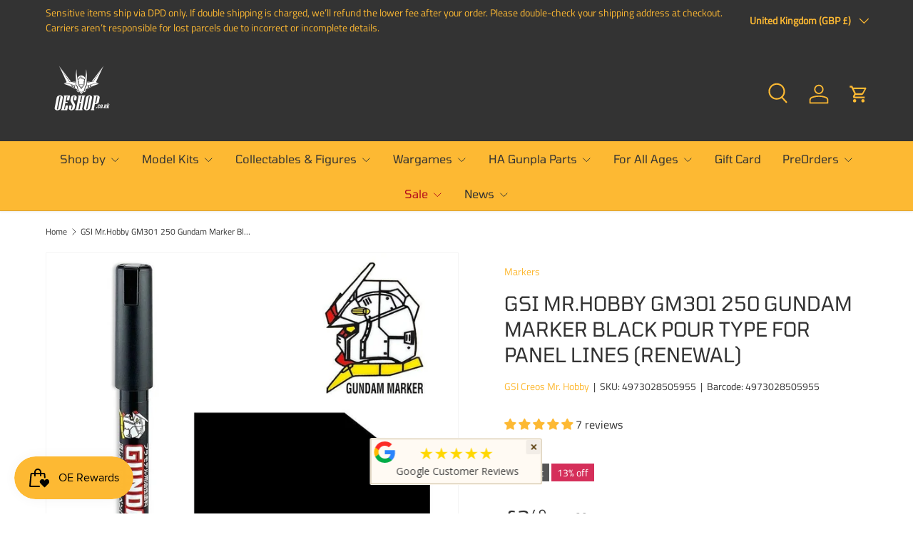

--- FILE ---
content_type: text/html; charset=utf-8
request_url: https://oeshop.co.uk/products/gsi-mr-hobby-gm301-250-gundam-marker-black-pour-type-for-panel-lines-renewal
body_size: 82880
content:
<!doctype html>
<html class="no-js" lang="en" dir="ltr">
<head><meta charset="utf-8">
<meta name="viewport" content="width=device-width,initial-scale=1">
<title>GSI Mr.Hobby GM301 250 Gundam Marker Black Pour Type for Panel Lines (Renewal) 4973028505955 &ndash; OEShop</title><link rel="canonical" href="https://oeshop.co.uk/products/gsi-mr-hobby-gm301-250-gundam-marker-black-pour-type-for-panel-lines-renewal"><link rel="icon" href="//oeshop.co.uk/cdn/shop/files/logo_dark_minimal_150_150.png?crop=center&height=48&v=1643925813&width=48" type="image/png">
  <link rel="apple-touch-icon" href="//oeshop.co.uk/cdn/shop/files/logo_dark_minimal_150_150.png?crop=center&height=180&v=1643925813&width=180"><meta name="description" content="A Gundam Marker ink pouring type pen, making panel lining easy when you press the pen nib on to panel line grooves.   - OEShop"><meta property="og:site_name" content="OEShop">
<meta property="og:url" content="https://oeshop.co.uk/products/gsi-mr-hobby-gm301-250-gundam-marker-black-pour-type-for-panel-lines-renewal">
<meta property="og:title" content="GSI Mr.Hobby GM301 250 Gundam Marker Black Pour Type for Panel Lines (Renewal) 4973028505955">
<meta property="og:type" content="product">
<meta property="og:description" content="A Gundam Marker ink pouring type pen, making panel lining easy when you press the pen nib on to panel line grooves.   - OEShop"><meta property="og:image" content="http://oeshop.co.uk/cdn/shop/files/gsi-mr-hobby-gm301-250-gundam-marker-black-pour-type-for-panel-lines-renewal-markers-777.jpg?crop=center&height=1200&v=1759060164&width=1200">
  <meta property="og:image:secure_url" content="https://oeshop.co.uk/cdn/shop/files/gsi-mr-hobby-gm301-250-gundam-marker-black-pour-type-for-panel-lines-renewal-markers-777.jpg?crop=center&height=1200&v=1759060164&width=1200">
  <meta property="og:image:width" content="1600">
  <meta property="og:image:height" content="1600"><meta property="og:price:amount" content="3.49">
  <meta property="og:price:currency" content="GBP"><meta name="twitter:site" content="@oeshop_uk"><meta name="twitter:card" content="summary_large_image">
<meta name="twitter:title" content="GSI Mr.Hobby GM301 250 Gundam Marker Black Pour Type for Panel Lines (Renewal) 4973028505955">
<meta name="twitter:description" content="A Gundam Marker ink pouring type pen, making panel lining easy when you press the pen nib on to panel line grooves.   - OEShop">
<link rel="preload" href="//oeshop.co.uk/cdn/shop/t/10/assets/main.css?v=105982328972476625381741031491" as="style"><style data-shopify>
@font-face {
  font-family: "Titillium Web";
  font-weight: 400;
  font-style: normal;
  font-display: swap;
  src: url("//oeshop.co.uk/cdn/fonts/titillium_web/titilliumweb_n4.dc3610b1c7b7eb152fc1ddefb77e83a0b84386b3.woff2") format("woff2"),
       url("//oeshop.co.uk/cdn/fonts/titillium_web/titilliumweb_n4.24dc69d5a89277f2854e112bddfd2c5420fd3973.woff") format("woff");
}
@font-face {
  font-family: "Titillium Web";
  font-weight: 400;
  font-style: italic;
  font-display: swap;
  src: url("//oeshop.co.uk/cdn/fonts/titillium_web/titilliumweb_i4.2e4a288a3b1073a078bbbf883bdf8c1ca2ff0f8f.woff2") format("woff2"),
       url("//oeshop.co.uk/cdn/fonts/titillium_web/titilliumweb_i4.98dfcf65bc48d5feb68ff42764400055451c917c.woff") format("woff");
}
@font-face {
  font-family: Tomorrow;
  font-weight: 400;
  font-style: normal;
  font-display: swap;
  src: url("//oeshop.co.uk/cdn/fonts/tomorrow/tomorrow_n4.fcf820f197c7b72033bcbb914daa7a3a9d838e9f.woff2") format("woff2"),
       url("//oeshop.co.uk/cdn/fonts/tomorrow/tomorrow_n4.77231c6a094658f12a289aa5b419ff311daee63b.woff") format("woff");
}
@font-face {
  font-family: Tomorrow;
  font-weight: 400;
  font-style: normal;
  font-display: swap;
  src: url("//oeshop.co.uk/cdn/fonts/tomorrow/tomorrow_n4.fcf820f197c7b72033bcbb914daa7a3a9d838e9f.woff2") format("woff2"),
       url("//oeshop.co.uk/cdn/fonts/tomorrow/tomorrow_n4.77231c6a094658f12a289aa5b419ff311daee63b.woff") format("woff");
}
:root {
      --bg-color: 255 255 255 / 1.0;
      --bg-color-og: 255 255 255 / 1.0;
      --heading-color: 51 51 51;
      --text-color: 51 51 51;
      --text-color-og: 51 51 51;
      --scrollbar-color: 51 51 51;
      --link-color: 253 185 51;
      --link-color-og: 253 185 51;
      --star-color: 247 195 70;
      --sale-price-color: 210 0 20;--swatch-border-color-default: 214 214 214;
        --swatch-border-color-active: 153 153 153;
        --swatch-card-size: 24px;
        --swatch-variant-picker-size: 64px;--color-scheme-1-bg: 51 51 51 / 1.0;
      --color-scheme-1-grad: ;
      --color-scheme-1-heading: 253 185 51;
      --color-scheme-1-text: 253 185 51;
      --color-scheme-1-btn-bg: 51 51 51;
      --color-scheme-1-btn-text: 253 185 51;
      --color-scheme-1-btn-bg-hover: 90 79 57;--color-scheme-2-bg: 255 255 255 / 1.0;
      --color-scheme-2-grad: ;
      --color-scheme-2-heading: 51 51 51;
      --color-scheme-2-text: 51 51 51;
      --color-scheme-2-btn-bg: 51 51 51;
      --color-scheme-2-btn-text: 253 185 51;
      --color-scheme-2-btn-bg-hover: 90 79 57;--color-scheme-3-bg: 253 185 51 / 1.0;
      --color-scheme-3-grad: ;
      --color-scheme-3-heading: 51 51 51;
      --color-scheme-3-text: 51 51 51;
      --color-scheme-3-btn-bg: 253 185 51;
      --color-scheme-3-btn-text: 51 51 51;
      --color-scheme-3-btn-bg-hover: 225 171 64;

      --drawer-bg-color: 255 255 255 / 1.0;
      --drawer-text-color: 51 51 51;

      --panel-bg-color: 246 247 247 / 1.0;
      --panel-heading-color: 51 51 51;
      --panel-text-color: 51 51 51;

      --in-stock-text-color: 44 126 63;
      --low-stock-text-color: 210 134 26;
      --very-low-stock-text-color: 180 12 28;
      --no-stock-text-color: 119 119 119;
      --no-stock-backordered-text-color: 119 119 119;

      --error-bg-color: 252 237 238;
      --error-text-color: 180 12 28;
      --success-bg-color: 232 246 234;
      --success-text-color: 44 126 63;
      --info-bg-color: 228 237 250;
      --info-text-color: 26 102 210;

      --heading-font-family: Tomorrow, sans-serif;
      --heading-font-style: normal;
      --heading-font-weight: 400;
      --heading-scale-start: 4;
      --heading-letter-spacing: 0.0em;

      --navigation-font-family: Tomorrow, sans-serif;
      --navigation-font-style: normal;
      --navigation-font-weight: 400;
      --navigation-letter-spacing: 0.0em;
      --heading-text-transform: uppercase;
--subheading-text-transform: none;
      --body-font-family: "Titillium Web", sans-serif;
      --body-font-style: normal;
      --body-font-weight: 400;
      --body-font-size: 16;
      --body-font-size-px: 16px;
      --body-letter-spacing: 0.0em;

      --section-gap: 32;
      --heading-gap: calc(8 * var(--space-unit));--heading-gap: calc(6 * var(--space-unit));--grid-column-gap: 20px;
      --product-card-gap: 0px;--btn-bg-color: 51 51 51;
      --btn-bg-hover-color: 90 79 57;
      --btn-text-color: 253 185 51;
      --btn-bg-color-og: 51 51 51;
      --btn-text-color-og: 253 185 51;
      --btn-alt-bg-color: 253 185 51;
      --btn-alt-bg-alpha: 1.0;
      --btn-alt-text-color: 51 51 51;
      --btn-border-width: 1px;
      --btn-padding-y: 12px;
      --btn-text-size: 0.80em;

      
      --btn-border-radius: 3px;
      

      --btn-lg-border-radius: 50%;
      --btn-icon-border-radius: 50%;
      --input-with-btn-inner-radius: var(--btn-border-radius);
      --btn-text-transform: uppercase;

      --input-bg-color: 255 255 255 / 1.0;
      --input-text-color: 51 51 51;
      --input-border-width: 1px;
      --input-border-radius: 2px;
      --textarea-border-radius: 2px;
      --input-border-radius: 3px;
      --input-bg-color-diff-3: #f7f7f7;
      --input-bg-color-diff-6: #f0f0f0;

      --modal-border-radius: 0px;
      --modal-overlay-color: 0 0 0;
      --modal-overlay-opacity: 0.4;
      --drawer-border-radius: 0px;
      --overlay-border-radius: 4px;--custom-label-bg-color: 44 126 63;
      --custom-label-text-color: 255 255 255;--sale-label-bg-color: 213 47 90;
      --sale-label-text-color: 255 255 255;--sold-out-label-bg-color: 85 85 85;
      --sold-out-label-text-color: 255 255 255;--new-label-bg-color: 253 185 51;
      --new-label-text-color: 255 255 255;--preorder-label-bg-color: 0 126 18;
      --preorder-label-text-color: 255 255 255;

      --page-width: 1320px;
      --gutter-sm: 20px;
      --gutter-md: 48px;
      --gutter-lg: 64px;

      --payment-terms-bg-color: #ffffff;

      --coll-card-bg-color: #ffffff;
      --coll-card-border-color: #ffffff;

      --card-bg-color: 255 255 255;
      --card-text-color: 51 51 51;
      --card-border-color: #ffffff;--blend-bg-color: #fefefe;
        
          --aos-animate-duration: 0.7s;
        

        
          --aos-min-width: 600;
        
      

      --reading-width: 48em;
        --cart-savings-color: 255 0 0
      
    }@media (max-width: 769px) {
      :root {
        --reading-width: 36em;
      }
    }
  </style><link rel="stylesheet" href="//oeshop.co.uk/cdn/shop/t/10/assets/main.css?v=105982328972476625381741031491">
  <script src="//oeshop.co.uk/cdn/shop/t/10/assets/main.js?v=115199770592962559851741031491" defer="defer"></script><link rel="preload" href="//oeshop.co.uk/cdn/fonts/titillium_web/titilliumweb_n4.dc3610b1c7b7eb152fc1ddefb77e83a0b84386b3.woff2" as="font" type="font/woff2" crossorigin fetchpriority="high"><link rel="preload" href="//oeshop.co.uk/cdn/fonts/tomorrow/tomorrow_n4.fcf820f197c7b72033bcbb914daa7a3a9d838e9f.woff2" as="font" type="font/woff2" crossorigin fetchpriority="high"><script>window.performance && window.performance.mark && window.performance.mark('shopify.content_for_header.start');</script><meta name="google-site-verification" content="6whFvzo2rB4OxdVBXW1QaZa29_5DfGD8dbAAFAouJxQ">
<meta name="facebook-domain-verification" content="lwj1eyxcszbth803049xk94whla22u">
<meta name="facebook-domain-verification" content="p754cvuye7yexcla63zgzekjfwhsm1">
<meta id="shopify-digital-wallet" name="shopify-digital-wallet" content="/62458724580/digital_wallets/dialog">
<meta name="shopify-checkout-api-token" content="1ec41a270ddd8474033b7be594180532">
<meta id="in-context-paypal-metadata" data-shop-id="62458724580" data-venmo-supported="false" data-environment="production" data-locale="en_US" data-paypal-v4="true" data-currency="GBP">
<link rel="alternate" type="application/json+oembed" href="https://oeshop.co.uk/products/gsi-mr-hobby-gm301-250-gundam-marker-black-pour-type-for-panel-lines-renewal.oembed">
<script async="async" src="/checkouts/internal/preloads.js?locale=en-GB"></script>
<link rel="preconnect" href="https://shop.app" crossorigin="anonymous">
<script async="async" src="https://shop.app/checkouts/internal/preloads.js?locale=en-GB&shop_id=62458724580" crossorigin="anonymous"></script>
<script id="apple-pay-shop-capabilities" type="application/json">{"shopId":62458724580,"countryCode":"GB","currencyCode":"GBP","merchantCapabilities":["supports3DS"],"merchantId":"gid:\/\/shopify\/Shop\/62458724580","merchantName":"OEShop","requiredBillingContactFields":["postalAddress","email","phone"],"requiredShippingContactFields":["postalAddress","email","phone"],"shippingType":"shipping","supportedNetworks":["visa","maestro","masterCard","amex","discover","elo"],"total":{"type":"pending","label":"OEShop","amount":"1.00"},"shopifyPaymentsEnabled":true,"supportsSubscriptions":true}</script>
<script id="shopify-features" type="application/json">{"accessToken":"1ec41a270ddd8474033b7be594180532","betas":["rich-media-storefront-analytics"],"domain":"oeshop.co.uk","predictiveSearch":true,"shopId":62458724580,"locale":"en"}</script>
<script>var Shopify = Shopify || {};
Shopify.shop = "oeshopuk.myshopify.com";
Shopify.locale = "en";
Shopify.currency = {"active":"GBP","rate":"1.0"};
Shopify.country = "GB";
Shopify.theme = {"name":"Canopy 6.3.2","id":177713348994,"schema_name":"Canopy","schema_version":"6.3.2","theme_store_id":732,"role":"main"};
Shopify.theme.handle = "null";
Shopify.theme.style = {"id":null,"handle":null};
Shopify.cdnHost = "oeshop.co.uk/cdn";
Shopify.routes = Shopify.routes || {};
Shopify.routes.root = "/";</script>
<script type="module">!function(o){(o.Shopify=o.Shopify||{}).modules=!0}(window);</script>
<script>!function(o){function n(){var o=[];function n(){o.push(Array.prototype.slice.apply(arguments))}return n.q=o,n}var t=o.Shopify=o.Shopify||{};t.loadFeatures=n(),t.autoloadFeatures=n()}(window);</script>
<script>
  window.ShopifyPay = window.ShopifyPay || {};
  window.ShopifyPay.apiHost = "shop.app\/pay";
  window.ShopifyPay.redirectState = null;
</script>
<script id="shop-js-analytics" type="application/json">{"pageType":"product"}</script>
<script defer="defer" async type="module" src="//oeshop.co.uk/cdn/shopifycloud/shop-js/modules/v2/client.init-shop-cart-sync_CG-L-Qzi.en.esm.js"></script>
<script defer="defer" async type="module" src="//oeshop.co.uk/cdn/shopifycloud/shop-js/modules/v2/chunk.common_B8yXDTDb.esm.js"></script>
<script type="module">
  await import("//oeshop.co.uk/cdn/shopifycloud/shop-js/modules/v2/client.init-shop-cart-sync_CG-L-Qzi.en.esm.js");
await import("//oeshop.co.uk/cdn/shopifycloud/shop-js/modules/v2/chunk.common_B8yXDTDb.esm.js");

  window.Shopify.SignInWithShop?.initShopCartSync?.({"fedCMEnabled":true,"windoidEnabled":true});

</script>
<script>
  window.Shopify = window.Shopify || {};
  if (!window.Shopify.featureAssets) window.Shopify.featureAssets = {};
  window.Shopify.featureAssets['shop-js'] = {"shop-cart-sync":["modules/v2/client.shop-cart-sync_C7TtgCZT.en.esm.js","modules/v2/chunk.common_B8yXDTDb.esm.js"],"shop-button":["modules/v2/client.shop-button_aOcg-RjH.en.esm.js","modules/v2/chunk.common_B8yXDTDb.esm.js"],"init-shop-email-lookup-coordinator":["modules/v2/client.init-shop-email-lookup-coordinator_D-37GF_a.en.esm.js","modules/v2/chunk.common_B8yXDTDb.esm.js"],"init-fed-cm":["modules/v2/client.init-fed-cm_DGh7x7ZX.en.esm.js","modules/v2/chunk.common_B8yXDTDb.esm.js"],"init-windoid":["modules/v2/client.init-windoid_C5PxDKWE.en.esm.js","modules/v2/chunk.common_B8yXDTDb.esm.js"],"shop-toast-manager":["modules/v2/client.shop-toast-manager_BmSBWum3.en.esm.js","modules/v2/chunk.common_B8yXDTDb.esm.js"],"shop-cash-offers":["modules/v2/client.shop-cash-offers_DkchToOx.en.esm.js","modules/v2/chunk.common_B8yXDTDb.esm.js","modules/v2/chunk.modal_dvVUSHam.esm.js"],"init-shop-cart-sync":["modules/v2/client.init-shop-cart-sync_CG-L-Qzi.en.esm.js","modules/v2/chunk.common_B8yXDTDb.esm.js"],"avatar":["modules/v2/client.avatar_BTnouDA3.en.esm.js"],"shop-login-button":["modules/v2/client.shop-login-button_DrVPCwAQ.en.esm.js","modules/v2/chunk.common_B8yXDTDb.esm.js","modules/v2/chunk.modal_dvVUSHam.esm.js"],"pay-button":["modules/v2/client.pay-button_Cw45D1uM.en.esm.js","modules/v2/chunk.common_B8yXDTDb.esm.js"],"init-customer-accounts":["modules/v2/client.init-customer-accounts_BNYsaOzg.en.esm.js","modules/v2/client.shop-login-button_DrVPCwAQ.en.esm.js","modules/v2/chunk.common_B8yXDTDb.esm.js","modules/v2/chunk.modal_dvVUSHam.esm.js"],"checkout-modal":["modules/v2/client.checkout-modal_NoX7b1qq.en.esm.js","modules/v2/chunk.common_B8yXDTDb.esm.js","modules/v2/chunk.modal_dvVUSHam.esm.js"],"init-customer-accounts-sign-up":["modules/v2/client.init-customer-accounts-sign-up_pIEGEpjr.en.esm.js","modules/v2/client.shop-login-button_DrVPCwAQ.en.esm.js","modules/v2/chunk.common_B8yXDTDb.esm.js","modules/v2/chunk.modal_dvVUSHam.esm.js"],"init-shop-for-new-customer-accounts":["modules/v2/client.init-shop-for-new-customer-accounts_BIu2e6le.en.esm.js","modules/v2/client.shop-login-button_DrVPCwAQ.en.esm.js","modules/v2/chunk.common_B8yXDTDb.esm.js","modules/v2/chunk.modal_dvVUSHam.esm.js"],"shop-follow-button":["modules/v2/client.shop-follow-button_B6YY9G4U.en.esm.js","modules/v2/chunk.common_B8yXDTDb.esm.js","modules/v2/chunk.modal_dvVUSHam.esm.js"],"lead-capture":["modules/v2/client.lead-capture_o2hOda6W.en.esm.js","modules/v2/chunk.common_B8yXDTDb.esm.js","modules/v2/chunk.modal_dvVUSHam.esm.js"],"shop-login":["modules/v2/client.shop-login_DA8-MZ-E.en.esm.js","modules/v2/chunk.common_B8yXDTDb.esm.js","modules/v2/chunk.modal_dvVUSHam.esm.js"],"payment-terms":["modules/v2/client.payment-terms_BFsudFhJ.en.esm.js","modules/v2/chunk.common_B8yXDTDb.esm.js","modules/v2/chunk.modal_dvVUSHam.esm.js"]};
</script>
<script>(function() {
  var isLoaded = false;
  function asyncLoad() {
    if (isLoaded) return;
    isLoaded = true;
    var urls = ["https:\/\/ecommplugins-scripts.trustpilot.com\/v2.1\/js\/header.min.js?settings=eyJrZXkiOiJHS1dCTmJzTG1FMFJmSlQzIiwicyI6InNrdSJ9\u0026shop=oeshopuk.myshopify.com","https:\/\/ecommplugins-trustboxsettings.trustpilot.com\/oeshopuk.myshopify.com.js?settings=1743292679315\u0026shop=oeshopuk.myshopify.com","https:\/\/widget.trustpilot.com\/bootstrap\/v5\/tp.widget.sync.bootstrap.min.js?shop=oeshopuk.myshopify.com","\/\/cdn.shopify.com\/proxy\/736e5656739085d5f2029271ab4b05bc49e07793a1735c6b9a28f01483fd38f2\/api.goaffpro.com\/loader.js?shop=oeshopuk.myshopify.com\u0026sp-cache-control=cHVibGljLCBtYXgtYWdlPTkwMA","https:\/\/js.smile.io\/v1\/smile-shopify.js?shop=oeshopuk.myshopify.com","https:\/\/meggnotec.ams3.digitaloceanspaces.com\/sfy\/assets\/imAwnfChktpsDpD\/js\/widget.js?shop=oeshopuk.myshopify.com","https:\/\/ecommplugins-scripts.trustpilot.com\/v2.1\/js\/success.min.js?settings=eyJrZXkiOiJHS1dCTmJzTG1FMFJmSlQzIiwicyI6InNrdSIsInQiOlsib3JkZXJzL2Z1bGZpbGxlZCJdLCJ2IjoiIiwiYSI6IlNob3BpZnktMjAyMS0wNCJ9\u0026shop=oeshopuk.myshopify.com","https:\/\/services.nofraud.com\/js\/device.js?shop=oeshopuk.myshopify.com","\/\/cdn.shopify.com\/proxy\/d628dd2af4d437d0505fa1c008210c62d7ba0eb5d27c46f71462e4a96a54d582\/cdn-scripts.signifyd.com\/shopify\/script-tag.js?shop=oeshopuk.myshopify.com\u0026sp-cache-control=cHVibGljLCBtYXgtYWdlPTkwMA"];
    for (var i = 0; i < urls.length; i++) {
      var s = document.createElement('script');
      s.type = 'text/javascript';
      s.async = true;
      s.src = urls[i];
      var x = document.getElementsByTagName('script')[0];
      x.parentNode.insertBefore(s, x);
    }
  };
  if(window.attachEvent) {
    window.attachEvent('onload', asyncLoad);
  } else {
    window.addEventListener('load', asyncLoad, false);
  }
})();</script>
<script id="__st">var __st={"a":62458724580,"offset":0,"reqid":"866bb7b6-ef4c-4dfd-8af4-88c8454cda9e-1768103609","pageurl":"oeshop.co.uk\/products\/gsi-mr-hobby-gm301-250-gundam-marker-black-pour-type-for-panel-lines-renewal","u":"bfeb57821c79","p":"product","rtyp":"product","rid":7542660137188};</script>
<script>window.ShopifyPaypalV4VisibilityTracking = true;</script>
<script id="captcha-bootstrap">!function(){'use strict';const t='contact',e='account',n='new_comment',o=[[t,t],['blogs',n],['comments',n],[t,'customer']],c=[[e,'customer_login'],[e,'guest_login'],[e,'recover_customer_password'],[e,'create_customer']],r=t=>t.map((([t,e])=>`form[action*='/${t}']:not([data-nocaptcha='true']) input[name='form_type'][value='${e}']`)).join(','),a=t=>()=>t?[...document.querySelectorAll(t)].map((t=>t.form)):[];function s(){const t=[...o],e=r(t);return a(e)}const i='password',u='form_key',d=['recaptcha-v3-token','g-recaptcha-response','h-captcha-response',i],f=()=>{try{return window.sessionStorage}catch{return}},m='__shopify_v',_=t=>t.elements[u];function p(t,e,n=!1){try{const o=window.sessionStorage,c=JSON.parse(o.getItem(e)),{data:r}=function(t){const{data:e,action:n}=t;return t[m]||n?{data:e,action:n}:{data:t,action:n}}(c);for(const[e,n]of Object.entries(r))t.elements[e]&&(t.elements[e].value=n);n&&o.removeItem(e)}catch(o){console.error('form repopulation failed',{error:o})}}const l='form_type',E='cptcha';function T(t){t.dataset[E]=!0}const w=window,h=w.document,L='Shopify',v='ce_forms',y='captcha';let A=!1;((t,e)=>{const n=(g='f06e6c50-85a8-45c8-87d0-21a2b65856fe',I='https://cdn.shopify.com/shopifycloud/storefront-forms-hcaptcha/ce_storefront_forms_captcha_hcaptcha.v1.5.2.iife.js',D={infoText:'Protected by hCaptcha',privacyText:'Privacy',termsText:'Terms'},(t,e,n)=>{const o=w[L][v],c=o.bindForm;if(c)return c(t,g,e,D).then(n);var r;o.q.push([[t,g,e,D],n]),r=I,A||(h.body.append(Object.assign(h.createElement('script'),{id:'captcha-provider',async:!0,src:r})),A=!0)});var g,I,D;w[L]=w[L]||{},w[L][v]=w[L][v]||{},w[L][v].q=[],w[L][y]=w[L][y]||{},w[L][y].protect=function(t,e){n(t,void 0,e),T(t)},Object.freeze(w[L][y]),function(t,e,n,w,h,L){const[v,y,A,g]=function(t,e,n){const i=e?o:[],u=t?c:[],d=[...i,...u],f=r(d),m=r(i),_=r(d.filter((([t,e])=>n.includes(e))));return[a(f),a(m),a(_),s()]}(w,h,L),I=t=>{const e=t.target;return e instanceof HTMLFormElement?e:e&&e.form},D=t=>v().includes(t);t.addEventListener('submit',(t=>{const e=I(t);if(!e)return;const n=D(e)&&!e.dataset.hcaptchaBound&&!e.dataset.recaptchaBound,o=_(e),c=g().includes(e)&&(!o||!o.value);(n||c)&&t.preventDefault(),c&&!n&&(function(t){try{if(!f())return;!function(t){const e=f();if(!e)return;const n=_(t);if(!n)return;const o=n.value;o&&e.removeItem(o)}(t);const e=Array.from(Array(32),(()=>Math.random().toString(36)[2])).join('');!function(t,e){_(t)||t.append(Object.assign(document.createElement('input'),{type:'hidden',name:u})),t.elements[u].value=e}(t,e),function(t,e){const n=f();if(!n)return;const o=[...t.querySelectorAll(`input[type='${i}']`)].map((({name:t})=>t)),c=[...d,...o],r={};for(const[a,s]of new FormData(t).entries())c.includes(a)||(r[a]=s);n.setItem(e,JSON.stringify({[m]:1,action:t.action,data:r}))}(t,e)}catch(e){console.error('failed to persist form',e)}}(e),e.submit())}));const S=(t,e)=>{t&&!t.dataset[E]&&(n(t,e.some((e=>e===t))),T(t))};for(const o of['focusin','change'])t.addEventListener(o,(t=>{const e=I(t);D(e)&&S(e,y())}));const B=e.get('form_key'),M=e.get(l),P=B&&M;t.addEventListener('DOMContentLoaded',(()=>{const t=y();if(P)for(const e of t)e.elements[l].value===M&&p(e,B);[...new Set([...A(),...v().filter((t=>'true'===t.dataset.shopifyCaptcha))])].forEach((e=>S(e,t)))}))}(h,new URLSearchParams(w.location.search),n,t,e,['guest_login'])})(!0,!0)}();</script>
<script integrity="sha256-4kQ18oKyAcykRKYeNunJcIwy7WH5gtpwJnB7kiuLZ1E=" data-source-attribution="shopify.loadfeatures" defer="defer" src="//oeshop.co.uk/cdn/shopifycloud/storefront/assets/storefront/load_feature-a0a9edcb.js" crossorigin="anonymous"></script>
<script crossorigin="anonymous" defer="defer" src="//oeshop.co.uk/cdn/shopifycloud/storefront/assets/shopify_pay/storefront-65b4c6d7.js?v=20250812"></script>
<script data-source-attribution="shopify.dynamic_checkout.dynamic.init">var Shopify=Shopify||{};Shopify.PaymentButton=Shopify.PaymentButton||{isStorefrontPortableWallets:!0,init:function(){window.Shopify.PaymentButton.init=function(){};var t=document.createElement("script");t.src="https://oeshop.co.uk/cdn/shopifycloud/portable-wallets/latest/portable-wallets.en.js",t.type="module",document.head.appendChild(t)}};
</script>
<script data-source-attribution="shopify.dynamic_checkout.buyer_consent">
  function portableWalletsHideBuyerConsent(e){var t=document.getElementById("shopify-buyer-consent"),n=document.getElementById("shopify-subscription-policy-button");t&&n&&(t.classList.add("hidden"),t.setAttribute("aria-hidden","true"),n.removeEventListener("click",e))}function portableWalletsShowBuyerConsent(e){var t=document.getElementById("shopify-buyer-consent"),n=document.getElementById("shopify-subscription-policy-button");t&&n&&(t.classList.remove("hidden"),t.removeAttribute("aria-hidden"),n.addEventListener("click",e))}window.Shopify?.PaymentButton&&(window.Shopify.PaymentButton.hideBuyerConsent=portableWalletsHideBuyerConsent,window.Shopify.PaymentButton.showBuyerConsent=portableWalletsShowBuyerConsent);
</script>
<script>
  function portableWalletsCleanup(e){e&&e.src&&console.error("Failed to load portable wallets script "+e.src);var t=document.querySelectorAll("shopify-accelerated-checkout .shopify-payment-button__skeleton, shopify-accelerated-checkout-cart .wallet-cart-button__skeleton"),e=document.getElementById("shopify-buyer-consent");for(let e=0;e<t.length;e++)t[e].remove();e&&e.remove()}function portableWalletsNotLoadedAsModule(e){e instanceof ErrorEvent&&"string"==typeof e.message&&e.message.includes("import.meta")&&"string"==typeof e.filename&&e.filename.includes("portable-wallets")&&(window.removeEventListener("error",portableWalletsNotLoadedAsModule),window.Shopify.PaymentButton.failedToLoad=e,"loading"===document.readyState?document.addEventListener("DOMContentLoaded",window.Shopify.PaymentButton.init):window.Shopify.PaymentButton.init())}window.addEventListener("error",portableWalletsNotLoadedAsModule);
</script>

<script type="module" src="https://oeshop.co.uk/cdn/shopifycloud/portable-wallets/latest/portable-wallets.en.js" onError="portableWalletsCleanup(this)" crossorigin="anonymous"></script>
<script nomodule>
  document.addEventListener("DOMContentLoaded", portableWalletsCleanup);
</script>

<script id='scb4127' type='text/javascript' async='' src='https://oeshop.co.uk/cdn/shopifycloud/privacy-banner/storefront-banner.js'></script><link id="shopify-accelerated-checkout-styles" rel="stylesheet" media="screen" href="https://oeshop.co.uk/cdn/shopifycloud/portable-wallets/latest/accelerated-checkout-backwards-compat.css" crossorigin="anonymous">
<style id="shopify-accelerated-checkout-cart">
        #shopify-buyer-consent {
  margin-top: 1em;
  display: inline-block;
  width: 100%;
}

#shopify-buyer-consent.hidden {
  display: none;
}

#shopify-subscription-policy-button {
  background: none;
  border: none;
  padding: 0;
  text-decoration: underline;
  font-size: inherit;
  cursor: pointer;
}

#shopify-subscription-policy-button::before {
  box-shadow: none;
}

      </style>
<script id="sections-script" data-sections="header,footer" defer="defer" src="//oeshop.co.uk/cdn/shop/t/10/compiled_assets/scripts.js?5272"></script>
<script>window.performance && window.performance.mark && window.performance.mark('shopify.content_for_header.end');</script>

    <script src="//oeshop.co.uk/cdn/shop/t/10/assets/animate-on-scroll.js?v=15249566486942820451741031490" defer="defer"></script>
    <link rel="stylesheet" href="//oeshop.co.uk/cdn/shop/t/10/assets/animate-on-scroll.css?v=62865576715456057531741031490">
  

  <script>document.documentElement.className = document.documentElement.className.replace('no-js', 'js');</script><!-- CC Custom Head Start --><!-- CC Custom Head End --><!-- BEGIN app block: shopify://apps/judge-me-reviews/blocks/judgeme_core/61ccd3b1-a9f2-4160-9fe9-4fec8413e5d8 --><!-- Start of Judge.me Core -->






<link rel="dns-prefetch" href="https://cdnwidget.judge.me">
<link rel="dns-prefetch" href="https://cdn.judge.me">
<link rel="dns-prefetch" href="https://cdn1.judge.me">
<link rel="dns-prefetch" href="https://api.judge.me">

<script data-cfasync='false' class='jdgm-settings-script'>window.jdgmSettings={"pagination":5,"disable_web_reviews":false,"badge_no_review_text":"No reviews","badge_n_reviews_text":"{{ n }} review/reviews","hide_badge_preview_if_no_reviews":true,"badge_hide_text":false,"enforce_center_preview_badge":false,"widget_title":"Customer Reviews","widget_open_form_text":"Write a review","widget_close_form_text":"Cancel review","widget_refresh_page_text":"Refresh page","widget_summary_text":"Based on {{ number_of_reviews }} review/reviews","widget_no_review_text":"Be the first to write a review","widget_name_field_text":"Display name","widget_verified_name_field_text":"Verified Name (public)","widget_name_placeholder_text":"Display name","widget_required_field_error_text":"This field is required.","widget_email_field_text":"Email address","widget_verified_email_field_text":"Verified Email (private, can not be edited)","widget_email_placeholder_text":"Your email address","widget_email_field_error_text":"Please enter a valid email address.","widget_rating_field_text":"Rating","widget_review_title_field_text":"Review Title","widget_review_title_placeholder_text":"Give your review a title","widget_review_body_field_text":"Review content","widget_review_body_placeholder_text":"Start writing here...","widget_pictures_field_text":"Picture/Video (optional)","widget_submit_review_text":"Submit Review","widget_submit_verified_review_text":"Submit Verified Review","widget_submit_success_msg_with_auto_publish":"Thank you! Please refresh the page in a few moments to see your review. You can remove or edit your review by logging into \u003ca href='https://judge.me/login' target='_blank' rel='nofollow noopener'\u003eJudge.me\u003c/a\u003e","widget_submit_success_msg_no_auto_publish":"Thank you! Your review will be published as soon as it is approved by the shop admin. You can remove or edit your review by logging into \u003ca href='https://judge.me/login' target='_blank' rel='nofollow noopener'\u003eJudge.me\u003c/a\u003e","widget_show_default_reviews_out_of_total_text":"Showing {{ n_reviews_shown }} out of {{ n_reviews }} reviews.","widget_show_all_link_text":"Show all","widget_show_less_link_text":"Show less","widget_author_said_text":"{{ reviewer_name }} said:","widget_days_text":"{{ n }} days ago","widget_weeks_text":"{{ n }} week/weeks ago","widget_months_text":"{{ n }} month/months ago","widget_years_text":"{{ n }} year/years ago","widget_yesterday_text":"Yesterday","widget_today_text":"Today","widget_replied_text":"\u003e\u003e {{ shop_name }} replied:","widget_read_more_text":"Read more","widget_reviewer_name_as_initial":"","widget_rating_filter_color":"#fbcd0a","widget_rating_filter_see_all_text":"See all reviews","widget_sorting_most_recent_text":"Most Recent","widget_sorting_highest_rating_text":"Highest Rating","widget_sorting_lowest_rating_text":"Lowest Rating","widget_sorting_with_pictures_text":"Only Pictures","widget_sorting_most_helpful_text":"Most Helpful","widget_open_question_form_text":"Ask a question","widget_reviews_subtab_text":"Reviews","widget_questions_subtab_text":"Questions","widget_question_label_text":"Question","widget_answer_label_text":"Answer","widget_question_placeholder_text":"Write your question here","widget_submit_question_text":"Submit Question","widget_question_submit_success_text":"Thank you for your question! We will notify you once it gets answered.","verified_badge_text":"Verified","verified_badge_bg_color":"","verified_badge_text_color":"","verified_badge_placement":"left-of-reviewer-name","widget_review_max_height":"","widget_hide_border":false,"widget_social_share":false,"widget_thumb":false,"widget_review_location_show":false,"widget_location_format":"","all_reviews_include_out_of_store_products":true,"all_reviews_out_of_store_text":"(out of store)","all_reviews_pagination":100,"all_reviews_product_name_prefix_text":"about","enable_review_pictures":true,"enable_question_anwser":false,"widget_theme":"default","review_date_format":"dd/mm/yyyy","default_sort_method":"most-recent","widget_product_reviews_subtab_text":"Product Reviews","widget_shop_reviews_subtab_text":"Shop Reviews","widget_other_products_reviews_text":"Reviews for other products","widget_store_reviews_subtab_text":"Store reviews","widget_no_store_reviews_text":"This store hasn't received any reviews yet","widget_web_restriction_product_reviews_text":"This product hasn't received any reviews yet","widget_no_items_text":"No items found","widget_show_more_text":"Show more","widget_write_a_store_review_text":"Write a Store Review","widget_other_languages_heading":"Reviews in Other Languages","widget_translate_review_text":"Translate review to {{ language }}","widget_translating_review_text":"Translating...","widget_show_original_translation_text":"Show original ({{ language }})","widget_translate_review_failed_text":"Review couldn't be translated.","widget_translate_review_retry_text":"Retry","widget_translate_review_try_again_later_text":"Try again later","show_product_url_for_grouped_product":false,"widget_sorting_pictures_first_text":"Pictures First","show_pictures_on_all_rev_page_mobile":false,"show_pictures_on_all_rev_page_desktop":false,"floating_tab_hide_mobile_install_preference":false,"floating_tab_button_name":"★ Reviews","floating_tab_title":"Let customers speak for us","floating_tab_button_color":"","floating_tab_button_background_color":"","floating_tab_url":"","floating_tab_url_enabled":false,"floating_tab_tab_style":"text","all_reviews_text_badge_text":"Customers rate us {{ shop.metafields.judgeme.all_reviews_rating | round: 1 }}/5 based on {{ shop.metafields.judgeme.all_reviews_count }} reviews.","all_reviews_text_badge_text_branded_style":"{{ shop.metafields.judgeme.all_reviews_rating | round: 1 }} out of 5 stars based on {{ shop.metafields.judgeme.all_reviews_count }} reviews","is_all_reviews_text_badge_a_link":false,"show_stars_for_all_reviews_text_badge":false,"all_reviews_text_badge_url":"","all_reviews_text_style":"branded","all_reviews_text_color_style":"judgeme_brand_color","all_reviews_text_color":"#108474","all_reviews_text_show_jm_brand":true,"featured_carousel_show_header":true,"featured_carousel_title":"More Product Reviews","testimonials_carousel_title":"Customers are saying","videos_carousel_title":"Real customer stories","cards_carousel_title":"Customers are saying","featured_carousel_count_text":"from {{ n }} reviews","featured_carousel_add_link_to_all_reviews_page":false,"featured_carousel_url":"","featured_carousel_show_images":true,"featured_carousel_autoslide_interval":5,"featured_carousel_arrows_on_the_sides":false,"featured_carousel_height":250,"featured_carousel_width":80,"featured_carousel_image_size":0,"featured_carousel_image_height":250,"featured_carousel_arrow_color":"#333333","verified_count_badge_style":"branded","verified_count_badge_orientation":"horizontal","verified_count_badge_color_style":"judgeme_brand_color","verified_count_badge_color":"#108474","is_verified_count_badge_a_link":false,"verified_count_badge_url":"","verified_count_badge_show_jm_brand":true,"widget_rating_preset_default":5,"widget_first_sub_tab":"product-reviews","widget_show_histogram":true,"widget_histogram_use_custom_color":false,"widget_pagination_use_custom_color":false,"widget_star_use_custom_color":false,"widget_verified_badge_use_custom_color":false,"widget_write_review_use_custom_color":false,"picture_reminder_submit_button":"Upload Pictures","enable_review_videos":false,"mute_video_by_default":false,"widget_sorting_videos_first_text":"Videos First","widget_review_pending_text":"Pending","featured_carousel_items_for_large_screen":5,"social_share_options_order":"Facebook,Twitter","remove_microdata_snippet":true,"disable_json_ld":false,"enable_json_ld_products":false,"preview_badge_show_question_text":false,"preview_badge_no_question_text":"No questions","preview_badge_n_question_text":"{{ number_of_questions }} question/questions","qa_badge_show_icon":false,"qa_badge_position":"same-row","remove_judgeme_branding":false,"widget_add_search_bar":false,"widget_search_bar_placeholder":"Search","widget_sorting_verified_only_text":"Verified only","featured_carousel_theme":"default","featured_carousel_show_rating":true,"featured_carousel_show_title":true,"featured_carousel_show_body":true,"featured_carousel_show_date":false,"featured_carousel_show_reviewer":true,"featured_carousel_show_product":false,"featured_carousel_header_background_color":"#108474","featured_carousel_header_text_color":"#ffffff","featured_carousel_name_product_separator":"reviewed","featured_carousel_full_star_background":"#108474","featured_carousel_empty_star_background":"#dadada","featured_carousel_vertical_theme_background":"#f9fafb","featured_carousel_verified_badge_enable":true,"featured_carousel_verified_badge_color":"#108474","featured_carousel_border_style":"round","featured_carousel_review_line_length_limit":3,"featured_carousel_more_reviews_button_text":"Read more reviews","featured_carousel_view_product_button_text":"View product","all_reviews_page_load_reviews_on":"scroll","all_reviews_page_load_more_text":"Load More Reviews","disable_fb_tab_reviews":false,"enable_ajax_cdn_cache":false,"widget_advanced_speed_features":5,"widget_public_name_text":"displayed publicly like","default_reviewer_name":"John Smith","default_reviewer_name_has_non_latin":true,"widget_reviewer_anonymous":"Anonymous","medals_widget_title":"Judge.me Review Medals","medals_widget_background_color":"#f9fafb","medals_widget_position":"footer_all_pages","medals_widget_border_color":"#f9fafb","medals_widget_verified_text_position":"left","medals_widget_use_monochromatic_version":false,"medals_widget_elements_color":"#333333","show_reviewer_avatar":true,"widget_invalid_yt_video_url_error_text":"Not a YouTube video URL","widget_max_length_field_error_text":"Please enter no more than {0} characters.","widget_show_country_flag":false,"widget_show_collected_via_shop_app":true,"widget_verified_by_shop_badge_style":"light","widget_verified_by_shop_text":"Verified by Shop","widget_show_photo_gallery":false,"widget_load_with_code_splitting":true,"widget_ugc_install_preference":false,"widget_ugc_title":"Made by us, Shared by you","widget_ugc_subtitle":"Tag us to see your picture featured in our page","widget_ugc_arrows_color":"#ffffff","widget_ugc_primary_button_text":"Buy Now","widget_ugc_primary_button_background_color":"#108474","widget_ugc_primary_button_text_color":"#ffffff","widget_ugc_primary_button_border_width":"0","widget_ugc_primary_button_border_style":"none","widget_ugc_primary_button_border_color":"#108474","widget_ugc_primary_button_border_radius":"25","widget_ugc_secondary_button_text":"Load More","widget_ugc_secondary_button_background_color":"#ffffff","widget_ugc_secondary_button_text_color":"#108474","widget_ugc_secondary_button_border_width":"2","widget_ugc_secondary_button_border_style":"solid","widget_ugc_secondary_button_border_color":"#108474","widget_ugc_secondary_button_border_radius":"25","widget_ugc_reviews_button_text":"View Reviews","widget_ugc_reviews_button_background_color":"#ffffff","widget_ugc_reviews_button_text_color":"#108474","widget_ugc_reviews_button_border_width":"2","widget_ugc_reviews_button_border_style":"solid","widget_ugc_reviews_button_border_color":"#108474","widget_ugc_reviews_button_border_radius":"25","widget_ugc_reviews_button_link_to":"judgeme-reviews-page","widget_ugc_show_post_date":true,"widget_ugc_max_width":"800","widget_rating_metafield_value_type":true,"widget_primary_color":"#FDB933","widget_enable_secondary_color":false,"widget_secondary_color":"#edf5f5","widget_summary_average_rating_text":"{{ average_rating }} out of 5","widget_media_grid_title":"Customer photos \u0026 videos","widget_media_grid_see_more_text":"See more","widget_round_style":false,"widget_show_product_medals":true,"widget_verified_by_judgeme_text":"Verified by Judge.me","widget_show_store_medals":true,"widget_verified_by_judgeme_text_in_store_medals":"Verified by Judge.me","widget_media_field_exceed_quantity_message":"Sorry, we can only accept {{ max_media }} for one review.","widget_media_field_exceed_limit_message":"{{ file_name }} is too large, please select a {{ media_type }} less than {{ size_limit }}MB.","widget_review_submitted_text":"Review Submitted!","widget_question_submitted_text":"Question Submitted!","widget_close_form_text_question":"Cancel","widget_write_your_answer_here_text":"Write your answer here","widget_enabled_branded_link":true,"widget_show_collected_by_judgeme":true,"widget_reviewer_name_color":"","widget_write_review_text_color":"","widget_write_review_bg_color":"","widget_collected_by_judgeme_text":"collected by Judge.me","widget_pagination_type":"standard","widget_load_more_text":"Load More","widget_load_more_color":"#108474","widget_full_review_text":"Full Review","widget_read_more_reviews_text":"Read More Reviews","widget_read_questions_text":"Read Questions","widget_questions_and_answers_text":"Questions \u0026 Answers","widget_verified_by_text":"Verified by","widget_verified_text":"Verified","widget_number_of_reviews_text":"{{ number_of_reviews }} reviews","widget_back_button_text":"Back","widget_next_button_text":"Next","widget_custom_forms_filter_button":"Filters","custom_forms_style":"horizontal","widget_show_review_information":false,"how_reviews_are_collected":"How reviews are collected?","widget_show_review_keywords":false,"widget_gdpr_statement":"How we use your data: We'll only contact you about the review you left, and only if necessary. By submitting your review, you agree to Judge.me's \u003ca href='https://judge.me/terms' target='_blank' rel='nofollow noopener'\u003eterms\u003c/a\u003e, \u003ca href='https://judge.me/privacy' target='_blank' rel='nofollow noopener'\u003eprivacy\u003c/a\u003e and \u003ca href='https://judge.me/content-policy' target='_blank' rel='nofollow noopener'\u003econtent\u003c/a\u003e policies.","widget_multilingual_sorting_enabled":false,"widget_translate_review_content_enabled":false,"widget_translate_review_content_method":"manual","popup_widget_review_selection":"automatically_with_pictures","popup_widget_round_border_style":true,"popup_widget_show_title":true,"popup_widget_show_body":true,"popup_widget_show_reviewer":false,"popup_widget_show_product":true,"popup_widget_show_pictures":true,"popup_widget_use_review_picture":true,"popup_widget_show_on_home_page":true,"popup_widget_show_on_product_page":true,"popup_widget_show_on_collection_page":true,"popup_widget_show_on_cart_page":true,"popup_widget_position":"bottom_left","popup_widget_first_review_delay":5,"popup_widget_duration":5,"popup_widget_interval":5,"popup_widget_review_count":5,"popup_widget_hide_on_mobile":true,"review_snippet_widget_round_border_style":true,"review_snippet_widget_card_color":"#FFFFFF","review_snippet_widget_slider_arrows_background_color":"#FFFFFF","review_snippet_widget_slider_arrows_color":"#000000","review_snippet_widget_star_color":"#108474","show_product_variant":false,"all_reviews_product_variant_label_text":"Variant: ","widget_show_verified_branding":true,"widget_ai_summary_title":"Customers say","widget_ai_summary_disclaimer":"AI-powered review summary based on recent customer reviews","widget_show_ai_summary":false,"widget_show_ai_summary_bg":false,"widget_show_review_title_input":true,"redirect_reviewers_invited_via_email":"review_widget","request_store_review_after_product_review":false,"request_review_other_products_in_order":false,"review_form_color_scheme":"default","review_form_corner_style":"square","review_form_star_color":{},"review_form_text_color":"#333333","review_form_background_color":"#ffffff","review_form_field_background_color":"#fafafa","review_form_button_color":{},"review_form_button_text_color":"#ffffff","review_form_modal_overlay_color":"#000000","review_content_screen_title_text":"How would you rate this product?","review_content_introduction_text":"We would love it if you would share a bit about your experience.","store_review_form_title_text":"How would you rate this store?","store_review_form_introduction_text":"We would love it if you would share a bit about your experience.","show_review_guidance_text":true,"one_star_review_guidance_text":"Poor","five_star_review_guidance_text":"Great","customer_information_screen_title_text":"About you","customer_information_introduction_text":"Please tell us more about you.","custom_questions_screen_title_text":"Your experience in more detail","custom_questions_introduction_text":"Here are a few questions to help us understand more about your experience.","review_submitted_screen_title_text":"Thanks for your review!","review_submitted_screen_thank_you_text":"We are processing it and it will appear on the store soon.","review_submitted_screen_email_verification_text":"Please confirm your email by clicking the link we just sent you. This helps us keep reviews authentic.","review_submitted_request_store_review_text":"Would you like to share your experience of shopping with us?","review_submitted_review_other_products_text":"Would you like to review these products?","store_review_screen_title_text":"Would you like to share your experience of shopping with us?","store_review_introduction_text":"We value your feedback and use it to improve. Please share any thoughts or suggestions you have.","reviewer_media_screen_title_picture_text":"Share a picture","reviewer_media_introduction_picture_text":"Upload a photo to support your review.","reviewer_media_screen_title_video_text":"Share a video","reviewer_media_introduction_video_text":"Upload a video to support your review.","reviewer_media_screen_title_picture_or_video_text":"Share a picture or video","reviewer_media_introduction_picture_or_video_text":"Upload a photo or video to support your review.","reviewer_media_youtube_url_text":"Paste your Youtube URL here","advanced_settings_next_step_button_text":"Next","advanced_settings_close_review_button_text":"Close","modal_write_review_flow":false,"write_review_flow_required_text":"Required","write_review_flow_privacy_message_text":"We respect your privacy.","write_review_flow_anonymous_text":"Post review as anonymous","write_review_flow_visibility_text":"This won't be visible to other customers.","write_review_flow_multiple_selection_help_text":"Select as many as you like","write_review_flow_single_selection_help_text":"Select one option","write_review_flow_required_field_error_text":"This field is required","write_review_flow_invalid_email_error_text":"Please enter a valid email address","write_review_flow_max_length_error_text":"Max. {{ max_length }} characters.","write_review_flow_media_upload_text":"\u003cb\u003eClick to upload\u003c/b\u003e or drag and drop","write_review_flow_gdpr_statement":"We'll only contact you about your review if necessary. By submitting your review, you agree to our \u003ca href='https://judge.me/terms' target='_blank' rel='nofollow noopener'\u003eterms and conditions\u003c/a\u003e and \u003ca href='https://judge.me/privacy' target='_blank' rel='nofollow noopener'\u003eprivacy policy\u003c/a\u003e.","rating_only_reviews_enabled":false,"show_negative_reviews_help_screen":false,"new_review_flow_help_screen_rating_threshold":3,"negative_review_resolution_screen_title_text":"Tell us more","negative_review_resolution_text":"Your experience matters to us. If there were issues with your purchase, we're here to help. Feel free to reach out to us, we'd love the opportunity to make things right.","negative_review_resolution_button_text":"Contact us","negative_review_resolution_proceed_with_review_text":"Leave a review","negative_review_resolution_subject":"Issue with purchase from {{ shop_name }}.{{ order_name }}","preview_badge_collection_page_install_status":false,"widget_review_custom_css":"","preview_badge_custom_css":"","preview_badge_stars_count":"5-stars","featured_carousel_custom_css":"","floating_tab_custom_css":"","all_reviews_widget_custom_css":"","medals_widget_custom_css":".jdgm-rating__stars .jdgm-star {\n   color: #FDB933;\n}\n\n.jdgm-rating {\n   color: #FDB933;\n}","verified_badge_custom_css":"","all_reviews_text_custom_css":"","transparency_badges_collected_via_store_invite":false,"transparency_badges_from_another_provider":false,"transparency_badges_collected_from_store_visitor":false,"transparency_badges_collected_by_verified_review_provider":false,"transparency_badges_earned_reward":false,"transparency_badges_collected_via_store_invite_text":"Review collected via store invitation","transparency_badges_from_another_provider_text":"Review collected from another provider","transparency_badges_collected_from_store_visitor_text":"Review collected from a store visitor","transparency_badges_written_in_google_text":"Review written in Google","transparency_badges_written_in_etsy_text":"Review written in Etsy","transparency_badges_written_in_shop_app_text":"Review written in Shop App","transparency_badges_earned_reward_text":"Review earned a reward for future purchase","product_review_widget_per_page":10,"widget_store_review_label_text":"Review about the store","checkout_comment_extension_title_on_product_page":"Customer Comments","checkout_comment_extension_num_latest_comment_show":5,"checkout_comment_extension_format":"name_and_timestamp","checkout_comment_customer_name":"last_initial","checkout_comment_comment_notification":true,"preview_badge_collection_page_install_preference":false,"preview_badge_home_page_install_preference":false,"preview_badge_product_page_install_preference":false,"review_widget_install_preference":"","review_carousel_install_preference":false,"floating_reviews_tab_install_preference":"none","verified_reviews_count_badge_install_preference":false,"all_reviews_text_install_preference":false,"review_widget_best_location":false,"judgeme_medals_install_preference":false,"review_widget_revamp_enabled":false,"review_widget_qna_enabled":false,"review_widget_header_theme":"minimal","review_widget_widget_title_enabled":true,"review_widget_header_text_size":"medium","review_widget_header_text_weight":"regular","review_widget_average_rating_style":"compact","review_widget_bar_chart_enabled":true,"review_widget_bar_chart_type":"numbers","review_widget_bar_chart_style":"standard","review_widget_expanded_media_gallery_enabled":false,"review_widget_reviews_section_theme":"standard","review_widget_image_style":"thumbnails","review_widget_review_image_ratio":"square","review_widget_stars_size":"medium","review_widget_verified_badge":"standard_text","review_widget_review_title_text_size":"medium","review_widget_review_text_size":"medium","review_widget_review_text_length":"medium","review_widget_number_of_columns_desktop":3,"review_widget_carousel_transition_speed":5,"review_widget_custom_questions_answers_display":"always","review_widget_button_text_color":"#FFFFFF","review_widget_text_color":"#000000","review_widget_lighter_text_color":"#7B7B7B","review_widget_corner_styling":"soft","review_widget_review_word_singular":"review","review_widget_review_word_plural":"reviews","review_widget_voting_label":"Helpful?","review_widget_shop_reply_label":"Reply from {{ shop_name }}:","review_widget_filters_title":"Filters","qna_widget_question_word_singular":"Question","qna_widget_question_word_plural":"Questions","qna_widget_answer_reply_label":"Answer from {{ answerer_name }}:","qna_content_screen_title_text":"Ask a question about this product","qna_widget_question_required_field_error_text":"Please enter your question.","qna_widget_flow_gdpr_statement":"We'll only contact you about your question if necessary. By submitting your question, you agree to our \u003ca href='https://judge.me/terms' target='_blank' rel='nofollow noopener'\u003eterms and conditions\u003c/a\u003e and \u003ca href='https://judge.me/privacy' target='_blank' rel='nofollow noopener'\u003eprivacy policy\u003c/a\u003e.","qna_widget_question_submitted_text":"Thanks for your question!","qna_widget_close_form_text_question":"Close","qna_widget_question_submit_success_text":"We’ll notify you by email when your question is answered.","all_reviews_widget_v2025_enabled":false,"all_reviews_widget_v2025_header_theme":"default","all_reviews_widget_v2025_widget_title_enabled":true,"all_reviews_widget_v2025_header_text_size":"medium","all_reviews_widget_v2025_header_text_weight":"regular","all_reviews_widget_v2025_average_rating_style":"compact","all_reviews_widget_v2025_bar_chart_enabled":true,"all_reviews_widget_v2025_bar_chart_type":"numbers","all_reviews_widget_v2025_bar_chart_style":"standard","all_reviews_widget_v2025_expanded_media_gallery_enabled":false,"all_reviews_widget_v2025_show_store_medals":true,"all_reviews_widget_v2025_show_photo_gallery":true,"all_reviews_widget_v2025_show_review_keywords":false,"all_reviews_widget_v2025_show_ai_summary":false,"all_reviews_widget_v2025_show_ai_summary_bg":false,"all_reviews_widget_v2025_add_search_bar":false,"all_reviews_widget_v2025_default_sort_method":"most-recent","all_reviews_widget_v2025_reviews_per_page":10,"all_reviews_widget_v2025_reviews_section_theme":"default","all_reviews_widget_v2025_image_style":"thumbnails","all_reviews_widget_v2025_review_image_ratio":"square","all_reviews_widget_v2025_stars_size":"medium","all_reviews_widget_v2025_verified_badge":"bold_badge","all_reviews_widget_v2025_review_title_text_size":"medium","all_reviews_widget_v2025_review_text_size":"medium","all_reviews_widget_v2025_review_text_length":"medium","all_reviews_widget_v2025_number_of_columns_desktop":3,"all_reviews_widget_v2025_carousel_transition_speed":5,"all_reviews_widget_v2025_custom_questions_answers_display":"always","all_reviews_widget_v2025_show_product_variant":false,"all_reviews_widget_v2025_show_reviewer_avatar":true,"all_reviews_widget_v2025_reviewer_name_as_initial":"","all_reviews_widget_v2025_review_location_show":false,"all_reviews_widget_v2025_location_format":"","all_reviews_widget_v2025_show_country_flag":false,"all_reviews_widget_v2025_verified_by_shop_badge_style":"light","all_reviews_widget_v2025_social_share":false,"all_reviews_widget_v2025_social_share_options_order":"Facebook,Twitter,LinkedIn,Pinterest","all_reviews_widget_v2025_pagination_type":"standard","all_reviews_widget_v2025_button_text_color":"#FFFFFF","all_reviews_widget_v2025_text_color":"#000000","all_reviews_widget_v2025_lighter_text_color":"#7B7B7B","all_reviews_widget_v2025_corner_styling":"soft","all_reviews_widget_v2025_title":"Customer reviews","all_reviews_widget_v2025_ai_summary_title":"Customers say about this store","all_reviews_widget_v2025_no_review_text":"Be the first to write a review","platform":"shopify","branding_url":"https://app.judge.me/reviews/stores/oeshop.co.uk","branding_text":"Powered by Judge.me","locale":"en","reply_name":"OEShop","widget_version":"3.0","footer":true,"autopublish":true,"review_dates":true,"enable_custom_form":false,"shop_use_review_site":true,"shop_locale":"en","enable_multi_locales_translations":false,"show_review_title_input":true,"review_verification_email_status":"always","can_be_branded":true,"reply_name_text":"OEShop"};</script> <style class='jdgm-settings-style'>.jdgm-xx{left:0}:root{--jdgm-primary-color: #FDB933;--jdgm-secondary-color: rgba(253,185,51,0.1);--jdgm-star-color: #FDB933;--jdgm-write-review-text-color: white;--jdgm-write-review-bg-color: #FDB933;--jdgm-paginate-color: #FDB933;--jdgm-border-radius: 0;--jdgm-reviewer-name-color: #FDB933}.jdgm-histogram__bar-content{background-color:#FDB933}.jdgm-rev[data-verified-buyer=true] .jdgm-rev__icon.jdgm-rev__icon:after,.jdgm-rev__buyer-badge.jdgm-rev__buyer-badge{color:white;background-color:#FDB933}.jdgm-review-widget--small .jdgm-gallery.jdgm-gallery .jdgm-gallery__thumbnail-link:nth-child(8) .jdgm-gallery__thumbnail-wrapper.jdgm-gallery__thumbnail-wrapper:before{content:"See more"}@media only screen and (min-width: 768px){.jdgm-gallery.jdgm-gallery .jdgm-gallery__thumbnail-link:nth-child(8) .jdgm-gallery__thumbnail-wrapper.jdgm-gallery__thumbnail-wrapper:before{content:"See more"}}.jdgm-prev-badge[data-average-rating='0.00']{display:none !important}.jdgm-author-all-initials{display:none !important}.jdgm-author-last-initial{display:none !important}.jdgm-rev-widg__title{visibility:hidden}.jdgm-rev-widg__summary-text{visibility:hidden}.jdgm-prev-badge__text{visibility:hidden}.jdgm-rev__prod-link-prefix:before{content:'about'}.jdgm-rev__variant-label:before{content:'Variant: '}.jdgm-rev__out-of-store-text:before{content:'(out of store)'}@media only screen and (min-width: 768px){.jdgm-rev__pics .jdgm-rev_all-rev-page-picture-separator,.jdgm-rev__pics .jdgm-rev__product-picture{display:none}}@media only screen and (max-width: 768px){.jdgm-rev__pics .jdgm-rev_all-rev-page-picture-separator,.jdgm-rev__pics .jdgm-rev__product-picture{display:none}}.jdgm-preview-badge[data-template="product"]{display:none !important}.jdgm-preview-badge[data-template="collection"]{display:none !important}.jdgm-preview-badge[data-template="index"]{display:none !important}.jdgm-review-widget[data-from-snippet="true"]{display:none !important}.jdgm-verified-count-badget[data-from-snippet="true"]{display:none !important}.jdgm-carousel-wrapper[data-from-snippet="true"]{display:none !important}.jdgm-all-reviews-text[data-from-snippet="true"]{display:none !important}.jdgm-medals-section[data-from-snippet="true"]{display:none !important}.jdgm-ugc-media-wrapper[data-from-snippet="true"]{display:none !important}.jdgm-rev__transparency-badge[data-badge-type="review_collected_via_store_invitation"]{display:none !important}.jdgm-rev__transparency-badge[data-badge-type="review_collected_from_another_provider"]{display:none !important}.jdgm-rev__transparency-badge[data-badge-type="review_collected_from_store_visitor"]{display:none !important}.jdgm-rev__transparency-badge[data-badge-type="review_written_in_etsy"]{display:none !important}.jdgm-rev__transparency-badge[data-badge-type="review_written_in_google_business"]{display:none !important}.jdgm-rev__transparency-badge[data-badge-type="review_written_in_shop_app"]{display:none !important}.jdgm-rev__transparency-badge[data-badge-type="review_earned_for_future_purchase"]{display:none !important}.jdgm-review-snippet-widget .jdgm-rev-snippet-widget__cards-container .jdgm-rev-snippet-card{border-radius:8px;background:#fff}.jdgm-review-snippet-widget .jdgm-rev-snippet-widget__cards-container .jdgm-rev-snippet-card__rev-rating .jdgm-star{color:#108474}.jdgm-review-snippet-widget .jdgm-rev-snippet-widget__prev-btn,.jdgm-review-snippet-widget .jdgm-rev-snippet-widget__next-btn{border-radius:50%;background:#fff}.jdgm-review-snippet-widget .jdgm-rev-snippet-widget__prev-btn>svg,.jdgm-review-snippet-widget .jdgm-rev-snippet-widget__next-btn>svg{fill:#000}.jdgm-full-rev-modal.rev-snippet-widget .jm-mfp-container .jm-mfp-content,.jdgm-full-rev-modal.rev-snippet-widget .jm-mfp-container .jdgm-full-rev__icon,.jdgm-full-rev-modal.rev-snippet-widget .jm-mfp-container .jdgm-full-rev__pic-img,.jdgm-full-rev-modal.rev-snippet-widget .jm-mfp-container .jdgm-full-rev__reply{border-radius:8px}.jdgm-full-rev-modal.rev-snippet-widget .jm-mfp-container .jdgm-full-rev[data-verified-buyer="true"] .jdgm-full-rev__icon::after{border-radius:8px}.jdgm-full-rev-modal.rev-snippet-widget .jm-mfp-container .jdgm-full-rev .jdgm-rev__buyer-badge{border-radius:calc( 8px / 2 )}.jdgm-full-rev-modal.rev-snippet-widget .jm-mfp-container .jdgm-full-rev .jdgm-full-rev__replier::before{content:'OEShop'}.jdgm-full-rev-modal.rev-snippet-widget .jm-mfp-container .jdgm-full-rev .jdgm-full-rev__product-button{border-radius:calc( 8px * 6 )}
</style> <style class='jdgm-settings-style'></style>

  
  
  
  <style class='jdgm-miracle-styles'>
  @-webkit-keyframes jdgm-spin{0%{-webkit-transform:rotate(0deg);-ms-transform:rotate(0deg);transform:rotate(0deg)}100%{-webkit-transform:rotate(359deg);-ms-transform:rotate(359deg);transform:rotate(359deg)}}@keyframes jdgm-spin{0%{-webkit-transform:rotate(0deg);-ms-transform:rotate(0deg);transform:rotate(0deg)}100%{-webkit-transform:rotate(359deg);-ms-transform:rotate(359deg);transform:rotate(359deg)}}@font-face{font-family:'JudgemeStar';src:url("[data-uri]") format("woff");font-weight:normal;font-style:normal}.jdgm-star{font-family:'JudgemeStar';display:inline !important;text-decoration:none !important;padding:0 4px 0 0 !important;margin:0 !important;font-weight:bold;opacity:1;-webkit-font-smoothing:antialiased;-moz-osx-font-smoothing:grayscale}.jdgm-star:hover{opacity:1}.jdgm-star:last-of-type{padding:0 !important}.jdgm-star.jdgm--on:before{content:"\e000"}.jdgm-star.jdgm--off:before{content:"\e001"}.jdgm-star.jdgm--half:before{content:"\e002"}.jdgm-widget *{margin:0;line-height:1.4;-webkit-box-sizing:border-box;-moz-box-sizing:border-box;box-sizing:border-box;-webkit-overflow-scrolling:touch}.jdgm-hidden{display:none !important;visibility:hidden !important}.jdgm-temp-hidden{display:none}.jdgm-spinner{width:40px;height:40px;margin:auto;border-radius:50%;border-top:2px solid #eee;border-right:2px solid #eee;border-bottom:2px solid #eee;border-left:2px solid #ccc;-webkit-animation:jdgm-spin 0.8s infinite linear;animation:jdgm-spin 0.8s infinite linear}.jdgm-spinner:empty{display:block}.jdgm-prev-badge{display:block !important}

</style>


  
  
   


<script data-cfasync='false' class='jdgm-script'>
!function(e){window.jdgm=window.jdgm||{},jdgm.CDN_HOST="https://cdnwidget.judge.me/",jdgm.CDN_HOST_ALT="https://cdn2.judge.me/cdn/widget_frontend/",jdgm.API_HOST="https://api.judge.me/",jdgm.CDN_BASE_URL="https://cdn.shopify.com/extensions/019ba3a1-c280-7739-b71f-f27654be7bd0/judgeme-extensions-288/assets/",
jdgm.docReady=function(d){(e.attachEvent?"complete"===e.readyState:"loading"!==e.readyState)?
setTimeout(d,0):e.addEventListener("DOMContentLoaded",d)},jdgm.loadCSS=function(d,t,o,a){
!o&&jdgm.loadCSS.requestedUrls.indexOf(d)>=0||(jdgm.loadCSS.requestedUrls.push(d),
(a=e.createElement("link")).rel="stylesheet",a.class="jdgm-stylesheet",a.media="nope!",
a.href=d,a.onload=function(){this.media="all",t&&setTimeout(t)},e.body.appendChild(a))},
jdgm.loadCSS.requestedUrls=[],jdgm.loadJS=function(e,d){var t=new XMLHttpRequest;
t.onreadystatechange=function(){4===t.readyState&&(Function(t.response)(),d&&d(t.response))},
t.open("GET",e),t.onerror=function(){if(e.indexOf(jdgm.CDN_HOST)===0&&jdgm.CDN_HOST_ALT!==jdgm.CDN_HOST){var f=e.replace(jdgm.CDN_HOST,jdgm.CDN_HOST_ALT);jdgm.loadJS(f,d)}},t.send()},jdgm.docReady((function(){(window.jdgmLoadCSS||e.querySelectorAll(
".jdgm-widget, .jdgm-all-reviews-page").length>0)&&(jdgmSettings.widget_load_with_code_splitting?
parseFloat(jdgmSettings.widget_version)>=3?jdgm.loadCSS(jdgm.CDN_HOST+"widget_v3/base.css"):
jdgm.loadCSS(jdgm.CDN_HOST+"widget/base.css"):jdgm.loadCSS(jdgm.CDN_HOST+"shopify_v2.css"),
jdgm.loadJS(jdgm.CDN_HOST+"loa"+"der.js"))}))}(document);
</script>
<noscript><link rel="stylesheet" type="text/css" media="all" href="https://cdnwidget.judge.me/shopify_v2.css"></noscript>

<!-- BEGIN app snippet: theme_fix_tags --><script>
  (function() {
    var jdgmThemeFixes = null;
    if (!jdgmThemeFixes) return;
    var thisThemeFix = jdgmThemeFixes[Shopify.theme.id];
    if (!thisThemeFix) return;

    if (thisThemeFix.html) {
      document.addEventListener("DOMContentLoaded", function() {
        var htmlDiv = document.createElement('div');
        htmlDiv.classList.add('jdgm-theme-fix-html');
        htmlDiv.innerHTML = thisThemeFix.html;
        document.body.append(htmlDiv);
      });
    };

    if (thisThemeFix.css) {
      var styleTag = document.createElement('style');
      styleTag.classList.add('jdgm-theme-fix-style');
      styleTag.innerHTML = thisThemeFix.css;
      document.head.append(styleTag);
    };

    if (thisThemeFix.js) {
      var scriptTag = document.createElement('script');
      scriptTag.classList.add('jdgm-theme-fix-script');
      scriptTag.innerHTML = thisThemeFix.js;
      document.head.append(scriptTag);
    };
  })();
</script>
<!-- END app snippet -->
<!-- End of Judge.me Core -->



<!-- END app block --><!-- BEGIN app block: shopify://apps/seowill-seoant-ai-seo/blocks/seoant-core/8e57283b-dcb0-4f7b-a947-fb5c57a0d59d -->
<!--SEOAnt Core By SEOAnt Teams, v0.1.6 START -->







    <!-- BEGIN app snippet: Product-JSON-LD --><!-- END app snippet -->


<!-- SON-LD generated By SEOAnt END -->



<!-- Start : SEOAnt BrokenLink Redirect --><script type="text/javascript">
    !function(t){var e={};function r(n){if(e[n])return e[n].exports;var o=e[n]={i:n,l:!1,exports:{}};return t[n].call(o.exports,o,o.exports,r),o.l=!0,o.exports}r.m=t,r.c=e,r.d=function(t,e,n){r.o(t,e)||Object.defineProperty(t,e,{enumerable:!0,get:n})},r.r=function(t){"undefined"!==typeof Symbol&&Symbol.toStringTag&&Object.defineProperty(t,Symbol.toStringTag,{value:"Module"}),Object.defineProperty(t,"__esModule",{value:!0})},r.t=function(t,e){if(1&e&&(t=r(t)),8&e)return t;if(4&e&&"object"===typeof t&&t&&t.__esModule)return t;var n=Object.create(null);if(r.r(n),Object.defineProperty(n,"default",{enumerable:!0,value:t}),2&e&&"string"!=typeof t)for(var o in t)r.d(n,o,function(e){return t[e]}.bind(null,o));return n},r.n=function(t){var e=t&&t.__esModule?function(){return t.default}:function(){return t};return r.d(e,"a",e),e},r.o=function(t,e){return Object.prototype.hasOwnProperty.call(t,e)},r.p="",r(r.s=11)}([function(t,e,r){"use strict";var n=r(2),o=Object.prototype.toString;function i(t){return"[object Array]"===o.call(t)}function a(t){return"undefined"===typeof t}function u(t){return null!==t&&"object"===typeof t}function s(t){return"[object Function]"===o.call(t)}function c(t,e){if(null!==t&&"undefined"!==typeof t)if("object"!==typeof t&&(t=[t]),i(t))for(var r=0,n=t.length;r<n;r++)e.call(null,t[r],r,t);else for(var o in t)Object.prototype.hasOwnProperty.call(t,o)&&e.call(null,t[o],o,t)}t.exports={isArray:i,isArrayBuffer:function(t){return"[object ArrayBuffer]"===o.call(t)},isBuffer:function(t){return null!==t&&!a(t)&&null!==t.constructor&&!a(t.constructor)&&"function"===typeof t.constructor.isBuffer&&t.constructor.isBuffer(t)},isFormData:function(t){return"undefined"!==typeof FormData&&t instanceof FormData},isArrayBufferView:function(t){return"undefined"!==typeof ArrayBuffer&&ArrayBuffer.isView?ArrayBuffer.isView(t):t&&t.buffer&&t.buffer instanceof ArrayBuffer},isString:function(t){return"string"===typeof t},isNumber:function(t){return"number"===typeof t},isObject:u,isUndefined:a,isDate:function(t){return"[object Date]"===o.call(t)},isFile:function(t){return"[object File]"===o.call(t)},isBlob:function(t){return"[object Blob]"===o.call(t)},isFunction:s,isStream:function(t){return u(t)&&s(t.pipe)},isURLSearchParams:function(t){return"undefined"!==typeof URLSearchParams&&t instanceof URLSearchParams},isStandardBrowserEnv:function(){return("undefined"===typeof navigator||"ReactNative"!==navigator.product&&"NativeScript"!==navigator.product&&"NS"!==navigator.product)&&("undefined"!==typeof window&&"undefined"!==typeof document)},forEach:c,merge:function t(){var e={};function r(r,n){"object"===typeof e[n]&&"object"===typeof r?e[n]=t(e[n],r):e[n]=r}for(var n=0,o=arguments.length;n<o;n++)c(arguments[n],r);return e},deepMerge:function t(){var e={};function r(r,n){"object"===typeof e[n]&&"object"===typeof r?e[n]=t(e[n],r):e[n]="object"===typeof r?t({},r):r}for(var n=0,o=arguments.length;n<o;n++)c(arguments[n],r);return e},extend:function(t,e,r){return c(e,(function(e,o){t[o]=r&&"function"===typeof e?n(e,r):e})),t},trim:function(t){return t.replace(/^\s*/,"").replace(/\s*$/,"")}}},function(t,e,r){t.exports=r(12)},function(t,e,r){"use strict";t.exports=function(t,e){return function(){for(var r=new Array(arguments.length),n=0;n<r.length;n++)r[n]=arguments[n];return t.apply(e,r)}}},function(t,e,r){"use strict";var n=r(0);function o(t){return encodeURIComponent(t).replace(/%40/gi,"@").replace(/%3A/gi,":").replace(/%24/g,"$").replace(/%2C/gi,",").replace(/%20/g,"+").replace(/%5B/gi,"[").replace(/%5D/gi,"]")}t.exports=function(t,e,r){if(!e)return t;var i;if(r)i=r(e);else if(n.isURLSearchParams(e))i=e.toString();else{var a=[];n.forEach(e,(function(t,e){null!==t&&"undefined"!==typeof t&&(n.isArray(t)?e+="[]":t=[t],n.forEach(t,(function(t){n.isDate(t)?t=t.toISOString():n.isObject(t)&&(t=JSON.stringify(t)),a.push(o(e)+"="+o(t))})))})),i=a.join("&")}if(i){var u=t.indexOf("#");-1!==u&&(t=t.slice(0,u)),t+=(-1===t.indexOf("?")?"?":"&")+i}return t}},function(t,e,r){"use strict";t.exports=function(t){return!(!t||!t.__CANCEL__)}},function(t,e,r){"use strict";(function(e){var n=r(0),o=r(19),i={"Content-Type":"application/x-www-form-urlencoded"};function a(t,e){!n.isUndefined(t)&&n.isUndefined(t["Content-Type"])&&(t["Content-Type"]=e)}var u={adapter:function(){var t;return("undefined"!==typeof XMLHttpRequest||"undefined"!==typeof e&&"[object process]"===Object.prototype.toString.call(e))&&(t=r(6)),t}(),transformRequest:[function(t,e){return o(e,"Accept"),o(e,"Content-Type"),n.isFormData(t)||n.isArrayBuffer(t)||n.isBuffer(t)||n.isStream(t)||n.isFile(t)||n.isBlob(t)?t:n.isArrayBufferView(t)?t.buffer:n.isURLSearchParams(t)?(a(e,"application/x-www-form-urlencoded;charset=utf-8"),t.toString()):n.isObject(t)?(a(e,"application/json;charset=utf-8"),JSON.stringify(t)):t}],transformResponse:[function(t){if("string"===typeof t)try{t=JSON.parse(t)}catch(e){}return t}],timeout:0,xsrfCookieName:"XSRF-TOKEN",xsrfHeaderName:"X-XSRF-TOKEN",maxContentLength:-1,validateStatus:function(t){return t>=200&&t<300},headers:{common:{Accept:"application/json, text/plain, */*"}}};n.forEach(["delete","get","head"],(function(t){u.headers[t]={}})),n.forEach(["post","put","patch"],(function(t){u.headers[t]=n.merge(i)})),t.exports=u}).call(this,r(18))},function(t,e,r){"use strict";var n=r(0),o=r(20),i=r(3),a=r(22),u=r(25),s=r(26),c=r(7);t.exports=function(t){return new Promise((function(e,f){var l=t.data,p=t.headers;n.isFormData(l)&&delete p["Content-Type"];var h=new XMLHttpRequest;if(t.auth){var d=t.auth.username||"",m=t.auth.password||"";p.Authorization="Basic "+btoa(d+":"+m)}var y=a(t.baseURL,t.url);if(h.open(t.method.toUpperCase(),i(y,t.params,t.paramsSerializer),!0),h.timeout=t.timeout,h.onreadystatechange=function(){if(h&&4===h.readyState&&(0!==h.status||h.responseURL&&0===h.responseURL.indexOf("file:"))){var r="getAllResponseHeaders"in h?u(h.getAllResponseHeaders()):null,n={data:t.responseType&&"text"!==t.responseType?h.response:h.responseText,status:h.status,statusText:h.statusText,headers:r,config:t,request:h};o(e,f,n),h=null}},h.onabort=function(){h&&(f(c("Request aborted",t,"ECONNABORTED",h)),h=null)},h.onerror=function(){f(c("Network Error",t,null,h)),h=null},h.ontimeout=function(){var e="timeout of "+t.timeout+"ms exceeded";t.timeoutErrorMessage&&(e=t.timeoutErrorMessage),f(c(e,t,"ECONNABORTED",h)),h=null},n.isStandardBrowserEnv()){var v=r(27),g=(t.withCredentials||s(y))&&t.xsrfCookieName?v.read(t.xsrfCookieName):void 0;g&&(p[t.xsrfHeaderName]=g)}if("setRequestHeader"in h&&n.forEach(p,(function(t,e){"undefined"===typeof l&&"content-type"===e.toLowerCase()?delete p[e]:h.setRequestHeader(e,t)})),n.isUndefined(t.withCredentials)||(h.withCredentials=!!t.withCredentials),t.responseType)try{h.responseType=t.responseType}catch(w){if("json"!==t.responseType)throw w}"function"===typeof t.onDownloadProgress&&h.addEventListener("progress",t.onDownloadProgress),"function"===typeof t.onUploadProgress&&h.upload&&h.upload.addEventListener("progress",t.onUploadProgress),t.cancelToken&&t.cancelToken.promise.then((function(t){h&&(h.abort(),f(t),h=null)})),void 0===l&&(l=null),h.send(l)}))}},function(t,e,r){"use strict";var n=r(21);t.exports=function(t,e,r,o,i){var a=new Error(t);return n(a,e,r,o,i)}},function(t,e,r){"use strict";var n=r(0);t.exports=function(t,e){e=e||{};var r={},o=["url","method","params","data"],i=["headers","auth","proxy"],a=["baseURL","url","transformRequest","transformResponse","paramsSerializer","timeout","withCredentials","adapter","responseType","xsrfCookieName","xsrfHeaderName","onUploadProgress","onDownloadProgress","maxContentLength","validateStatus","maxRedirects","httpAgent","httpsAgent","cancelToken","socketPath"];n.forEach(o,(function(t){"undefined"!==typeof e[t]&&(r[t]=e[t])})),n.forEach(i,(function(o){n.isObject(e[o])?r[o]=n.deepMerge(t[o],e[o]):"undefined"!==typeof e[o]?r[o]=e[o]:n.isObject(t[o])?r[o]=n.deepMerge(t[o]):"undefined"!==typeof t[o]&&(r[o]=t[o])})),n.forEach(a,(function(n){"undefined"!==typeof e[n]?r[n]=e[n]:"undefined"!==typeof t[n]&&(r[n]=t[n])}));var u=o.concat(i).concat(a),s=Object.keys(e).filter((function(t){return-1===u.indexOf(t)}));return n.forEach(s,(function(n){"undefined"!==typeof e[n]?r[n]=e[n]:"undefined"!==typeof t[n]&&(r[n]=t[n])})),r}},function(t,e,r){"use strict";function n(t){this.message=t}n.prototype.toString=function(){return"Cancel"+(this.message?": "+this.message:"")},n.prototype.__CANCEL__=!0,t.exports=n},function(t,e,r){t.exports=r(13)},function(t,e,r){t.exports=r(30)},function(t,e,r){var n=function(t){"use strict";var e=Object.prototype,r=e.hasOwnProperty,n="function"===typeof Symbol?Symbol:{},o=n.iterator||"@@iterator",i=n.asyncIterator||"@@asyncIterator",a=n.toStringTag||"@@toStringTag";function u(t,e,r){return Object.defineProperty(t,e,{value:r,enumerable:!0,configurable:!0,writable:!0}),t[e]}try{u({},"")}catch(S){u=function(t,e,r){return t[e]=r}}function s(t,e,r,n){var o=e&&e.prototype instanceof l?e:l,i=Object.create(o.prototype),a=new L(n||[]);return i._invoke=function(t,e,r){var n="suspendedStart";return function(o,i){if("executing"===n)throw new Error("Generator is already running");if("completed"===n){if("throw"===o)throw i;return j()}for(r.method=o,r.arg=i;;){var a=r.delegate;if(a){var u=x(a,r);if(u){if(u===f)continue;return u}}if("next"===r.method)r.sent=r._sent=r.arg;else if("throw"===r.method){if("suspendedStart"===n)throw n="completed",r.arg;r.dispatchException(r.arg)}else"return"===r.method&&r.abrupt("return",r.arg);n="executing";var s=c(t,e,r);if("normal"===s.type){if(n=r.done?"completed":"suspendedYield",s.arg===f)continue;return{value:s.arg,done:r.done}}"throw"===s.type&&(n="completed",r.method="throw",r.arg=s.arg)}}}(t,r,a),i}function c(t,e,r){try{return{type:"normal",arg:t.call(e,r)}}catch(S){return{type:"throw",arg:S}}}t.wrap=s;var f={};function l(){}function p(){}function h(){}var d={};d[o]=function(){return this};var m=Object.getPrototypeOf,y=m&&m(m(T([])));y&&y!==e&&r.call(y,o)&&(d=y);var v=h.prototype=l.prototype=Object.create(d);function g(t){["next","throw","return"].forEach((function(e){u(t,e,(function(t){return this._invoke(e,t)}))}))}function w(t,e){var n;this._invoke=function(o,i){function a(){return new e((function(n,a){!function n(o,i,a,u){var s=c(t[o],t,i);if("throw"!==s.type){var f=s.arg,l=f.value;return l&&"object"===typeof l&&r.call(l,"__await")?e.resolve(l.__await).then((function(t){n("next",t,a,u)}),(function(t){n("throw",t,a,u)})):e.resolve(l).then((function(t){f.value=t,a(f)}),(function(t){return n("throw",t,a,u)}))}u(s.arg)}(o,i,n,a)}))}return n=n?n.then(a,a):a()}}function x(t,e){var r=t.iterator[e.method];if(void 0===r){if(e.delegate=null,"throw"===e.method){if(t.iterator.return&&(e.method="return",e.arg=void 0,x(t,e),"throw"===e.method))return f;e.method="throw",e.arg=new TypeError("The iterator does not provide a 'throw' method")}return f}var n=c(r,t.iterator,e.arg);if("throw"===n.type)return e.method="throw",e.arg=n.arg,e.delegate=null,f;var o=n.arg;return o?o.done?(e[t.resultName]=o.value,e.next=t.nextLoc,"return"!==e.method&&(e.method="next",e.arg=void 0),e.delegate=null,f):o:(e.method="throw",e.arg=new TypeError("iterator result is not an object"),e.delegate=null,f)}function b(t){var e={tryLoc:t[0]};1 in t&&(e.catchLoc=t[1]),2 in t&&(e.finallyLoc=t[2],e.afterLoc=t[3]),this.tryEntries.push(e)}function E(t){var e=t.completion||{};e.type="normal",delete e.arg,t.completion=e}function L(t){this.tryEntries=[{tryLoc:"root"}],t.forEach(b,this),this.reset(!0)}function T(t){if(t){var e=t[o];if(e)return e.call(t);if("function"===typeof t.next)return t;if(!isNaN(t.length)){var n=-1,i=function e(){for(;++n<t.length;)if(r.call(t,n))return e.value=t[n],e.done=!1,e;return e.value=void 0,e.done=!0,e};return i.next=i}}return{next:j}}function j(){return{value:void 0,done:!0}}return p.prototype=v.constructor=h,h.constructor=p,p.displayName=u(h,a,"GeneratorFunction"),t.isGeneratorFunction=function(t){var e="function"===typeof t&&t.constructor;return!!e&&(e===p||"GeneratorFunction"===(e.displayName||e.name))},t.mark=function(t){return Object.setPrototypeOf?Object.setPrototypeOf(t,h):(t.__proto__=h,u(t,a,"GeneratorFunction")),t.prototype=Object.create(v),t},t.awrap=function(t){return{__await:t}},g(w.prototype),w.prototype[i]=function(){return this},t.AsyncIterator=w,t.async=function(e,r,n,o,i){void 0===i&&(i=Promise);var a=new w(s(e,r,n,o),i);return t.isGeneratorFunction(r)?a:a.next().then((function(t){return t.done?t.value:a.next()}))},g(v),u(v,a,"Generator"),v[o]=function(){return this},v.toString=function(){return"[object Generator]"},t.keys=function(t){var e=[];for(var r in t)e.push(r);return e.reverse(),function r(){for(;e.length;){var n=e.pop();if(n in t)return r.value=n,r.done=!1,r}return r.done=!0,r}},t.values=T,L.prototype={constructor:L,reset:function(t){if(this.prev=0,this.next=0,this.sent=this._sent=void 0,this.done=!1,this.delegate=null,this.method="next",this.arg=void 0,this.tryEntries.forEach(E),!t)for(var e in this)"t"===e.charAt(0)&&r.call(this,e)&&!isNaN(+e.slice(1))&&(this[e]=void 0)},stop:function(){this.done=!0;var t=this.tryEntries[0].completion;if("throw"===t.type)throw t.arg;return this.rval},dispatchException:function(t){if(this.done)throw t;var e=this;function n(r,n){return a.type="throw",a.arg=t,e.next=r,n&&(e.method="next",e.arg=void 0),!!n}for(var o=this.tryEntries.length-1;o>=0;--o){var i=this.tryEntries[o],a=i.completion;if("root"===i.tryLoc)return n("end");if(i.tryLoc<=this.prev){var u=r.call(i,"catchLoc"),s=r.call(i,"finallyLoc");if(u&&s){if(this.prev<i.catchLoc)return n(i.catchLoc,!0);if(this.prev<i.finallyLoc)return n(i.finallyLoc)}else if(u){if(this.prev<i.catchLoc)return n(i.catchLoc,!0)}else{if(!s)throw new Error("try statement without catch or finally");if(this.prev<i.finallyLoc)return n(i.finallyLoc)}}}},abrupt:function(t,e){for(var n=this.tryEntries.length-1;n>=0;--n){var o=this.tryEntries[n];if(o.tryLoc<=this.prev&&r.call(o,"finallyLoc")&&this.prev<o.finallyLoc){var i=o;break}}i&&("break"===t||"continue"===t)&&i.tryLoc<=e&&e<=i.finallyLoc&&(i=null);var a=i?i.completion:{};return a.type=t,a.arg=e,i?(this.method="next",this.next=i.finallyLoc,f):this.complete(a)},complete:function(t,e){if("throw"===t.type)throw t.arg;return"break"===t.type||"continue"===t.type?this.next=t.arg:"return"===t.type?(this.rval=this.arg=t.arg,this.method="return",this.next="end"):"normal"===t.type&&e&&(this.next=e),f},finish:function(t){for(var e=this.tryEntries.length-1;e>=0;--e){var r=this.tryEntries[e];if(r.finallyLoc===t)return this.complete(r.completion,r.afterLoc),E(r),f}},catch:function(t){for(var e=this.tryEntries.length-1;e>=0;--e){var r=this.tryEntries[e];if(r.tryLoc===t){var n=r.completion;if("throw"===n.type){var o=n.arg;E(r)}return o}}throw new Error("illegal catch attempt")},delegateYield:function(t,e,r){return this.delegate={iterator:T(t),resultName:e,nextLoc:r},"next"===this.method&&(this.arg=void 0),f}},t}(t.exports);try{regeneratorRuntime=n}catch(o){Function("r","regeneratorRuntime = r")(n)}},function(t,e,r){"use strict";var n=r(0),o=r(2),i=r(14),a=r(8);function u(t){var e=new i(t),r=o(i.prototype.request,e);return n.extend(r,i.prototype,e),n.extend(r,e),r}var s=u(r(5));s.Axios=i,s.create=function(t){return u(a(s.defaults,t))},s.Cancel=r(9),s.CancelToken=r(28),s.isCancel=r(4),s.all=function(t){return Promise.all(t)},s.spread=r(29),t.exports=s,t.exports.default=s},function(t,e,r){"use strict";var n=r(0),o=r(3),i=r(15),a=r(16),u=r(8);function s(t){this.defaults=t,this.interceptors={request:new i,response:new i}}s.prototype.request=function(t){"string"===typeof t?(t=arguments[1]||{}).url=arguments[0]:t=t||{},(t=u(this.defaults,t)).method?t.method=t.method.toLowerCase():this.defaults.method?t.method=this.defaults.method.toLowerCase():t.method="get";var e=[a,void 0],r=Promise.resolve(t);for(this.interceptors.request.forEach((function(t){e.unshift(t.fulfilled,t.rejected)})),this.interceptors.response.forEach((function(t){e.push(t.fulfilled,t.rejected)}));e.length;)r=r.then(e.shift(),e.shift());return r},s.prototype.getUri=function(t){return t=u(this.defaults,t),o(t.url,t.params,t.paramsSerializer).replace(/^\?/,"")},n.forEach(["delete","get","head","options"],(function(t){s.prototype[t]=function(e,r){return this.request(n.merge(r||{},{method:t,url:e}))}})),n.forEach(["post","put","patch"],(function(t){s.prototype[t]=function(e,r,o){return this.request(n.merge(o||{},{method:t,url:e,data:r}))}})),t.exports=s},function(t,e,r){"use strict";var n=r(0);function o(){this.handlers=[]}o.prototype.use=function(t,e){return this.handlers.push({fulfilled:t,rejected:e}),this.handlers.length-1},o.prototype.eject=function(t){this.handlers[t]&&(this.handlers[t]=null)},o.prototype.forEach=function(t){n.forEach(this.handlers,(function(e){null!==e&&t(e)}))},t.exports=o},function(t,e,r){"use strict";var n=r(0),o=r(17),i=r(4),a=r(5);function u(t){t.cancelToken&&t.cancelToken.throwIfRequested()}t.exports=function(t){return u(t),t.headers=t.headers||{},t.data=o(t.data,t.headers,t.transformRequest),t.headers=n.merge(t.headers.common||{},t.headers[t.method]||{},t.headers),n.forEach(["delete","get","head","post","put","patch","common"],(function(e){delete t.headers[e]})),(t.adapter||a.adapter)(t).then((function(e){return u(t),e.data=o(e.data,e.headers,t.transformResponse),e}),(function(e){return i(e)||(u(t),e&&e.response&&(e.response.data=o(e.response.data,e.response.headers,t.transformResponse))),Promise.reject(e)}))}},function(t,e,r){"use strict";var n=r(0);t.exports=function(t,e,r){return n.forEach(r,(function(r){t=r(t,e)})),t}},function(t,e){var r,n,o=t.exports={};function i(){throw new Error("setTimeout has not been defined")}function a(){throw new Error("clearTimeout has not been defined")}function u(t){if(r===setTimeout)return setTimeout(t,0);if((r===i||!r)&&setTimeout)return r=setTimeout,setTimeout(t,0);try{return r(t,0)}catch(e){try{return r.call(null,t,0)}catch(e){return r.call(this,t,0)}}}!function(){try{r="function"===typeof setTimeout?setTimeout:i}catch(t){r=i}try{n="function"===typeof clearTimeout?clearTimeout:a}catch(t){n=a}}();var s,c=[],f=!1,l=-1;function p(){f&&s&&(f=!1,s.length?c=s.concat(c):l=-1,c.length&&h())}function h(){if(!f){var t=u(p);f=!0;for(var e=c.length;e;){for(s=c,c=[];++l<e;)s&&s[l].run();l=-1,e=c.length}s=null,f=!1,function(t){if(n===clearTimeout)return clearTimeout(t);if((n===a||!n)&&clearTimeout)return n=clearTimeout,clearTimeout(t);try{n(t)}catch(e){try{return n.call(null,t)}catch(e){return n.call(this,t)}}}(t)}}function d(t,e){this.fun=t,this.array=e}function m(){}o.nextTick=function(t){var e=new Array(arguments.length-1);if(arguments.length>1)for(var r=1;r<arguments.length;r++)e[r-1]=arguments[r];c.push(new d(t,e)),1!==c.length||f||u(h)},d.prototype.run=function(){this.fun.apply(null,this.array)},o.title="browser",o.browser=!0,o.env={},o.argv=[],o.version="",o.versions={},o.on=m,o.addListener=m,o.once=m,o.off=m,o.removeListener=m,o.removeAllListeners=m,o.emit=m,o.prependListener=m,o.prependOnceListener=m,o.listeners=function(t){return[]},o.binding=function(t){throw new Error("process.binding is not supported")},o.cwd=function(){return"/"},o.chdir=function(t){throw new Error("process.chdir is not supported")},o.umask=function(){return 0}},function(t,e,r){"use strict";var n=r(0);t.exports=function(t,e){n.forEach(t,(function(r,n){n!==e&&n.toUpperCase()===e.toUpperCase()&&(t[e]=r,delete t[n])}))}},function(t,e,r){"use strict";var n=r(7);t.exports=function(t,e,r){var o=r.config.validateStatus;!o||o(r.status)?t(r):e(n("Request failed with status code "+r.status,r.config,null,r.request,r))}},function(t,e,r){"use strict";t.exports=function(t,e,r,n,o){return t.config=e,r&&(t.code=r),t.request=n,t.response=o,t.isAxiosError=!0,t.toJSON=function(){return{message:this.message,name:this.name,description:this.description,number:this.number,fileName:this.fileName,lineNumber:this.lineNumber,columnNumber:this.columnNumber,stack:this.stack,config:this.config,code:this.code}},t}},function(t,e,r){"use strict";var n=r(23),o=r(24);t.exports=function(t,e){return t&&!n(e)?o(t,e):e}},function(t,e,r){"use strict";t.exports=function(t){return/^([a-z][a-z\d\+\-\.]*:)?\/\//i.test(t)}},function(t,e,r){"use strict";t.exports=function(t,e){return e?t.replace(/\/+$/,"")+"/"+e.replace(/^\/+/,""):t}},function(t,e,r){"use strict";var n=r(0),o=["age","authorization","content-length","content-type","etag","expires","from","host","if-modified-since","if-unmodified-since","last-modified","location","max-forwards","proxy-authorization","referer","retry-after","user-agent"];t.exports=function(t){var e,r,i,a={};return t?(n.forEach(t.split("\n"),(function(t){if(i=t.indexOf(":"),e=n.trim(t.substr(0,i)).toLowerCase(),r=n.trim(t.substr(i+1)),e){if(a[e]&&o.indexOf(e)>=0)return;a[e]="set-cookie"===e?(a[e]?a[e]:[]).concat([r]):a[e]?a[e]+", "+r:r}})),a):a}},function(t,e,r){"use strict";var n=r(0);t.exports=n.isStandardBrowserEnv()?function(){var t,e=/(msie|trident)/i.test(navigator.userAgent),r=document.createElement("a");function o(t){var n=t;return e&&(r.setAttribute("href",n),n=r.href),r.setAttribute("href",n),{href:r.href,protocol:r.protocol?r.protocol.replace(/:$/,""):"",host:r.host,search:r.search?r.search.replace(/^\?/,""):"",hash:r.hash?r.hash.replace(/^#/,""):"",hostname:r.hostname,port:r.port,pathname:"/"===r.pathname.charAt(0)?r.pathname:"/"+r.pathname}}return t=o(window.location.href),function(e){var r=n.isString(e)?o(e):e;return r.protocol===t.protocol&&r.host===t.host}}():function(){return!0}},function(t,e,r){"use strict";var n=r(0);t.exports=n.isStandardBrowserEnv()?{write:function(t,e,r,o,i,a){var u=[];u.push(t+"="+encodeURIComponent(e)),n.isNumber(r)&&u.push("expires="+new Date(r).toGMTString()),n.isString(o)&&u.push("path="+o),n.isString(i)&&u.push("domain="+i),!0===a&&u.push("secure"),document.cookie=u.join("; ")},read:function(t){var e=document.cookie.match(new RegExp("(^|;\\s*)("+t+")=([^;]*)"));return e?decodeURIComponent(e[3]):null},remove:function(t){this.write(t,"",Date.now()-864e5)}}:{write:function(){},read:function(){return null},remove:function(){}}},function(t,e,r){"use strict";var n=r(9);function o(t){if("function"!==typeof t)throw new TypeError("executor must be a function.");var e;this.promise=new Promise((function(t){e=t}));var r=this;t((function(t){r.reason||(r.reason=new n(t),e(r.reason))}))}o.prototype.throwIfRequested=function(){if(this.reason)throw this.reason},o.source=function(){var t;return{token:new o((function(e){t=e})),cancel:t}},t.exports=o},function(t,e,r){"use strict";t.exports=function(t){return function(e){return t.apply(null,e)}}},function(t,e,r){"use strict";r.r(e);var n=r(1),o=r.n(n);function i(t,e,r,n,o,i,a){try{var u=t[i](a),s=u.value}catch(c){return void r(c)}u.done?e(s):Promise.resolve(s).then(n,o)}function a(t){return function(){var e=this,r=arguments;return new Promise((function(n,o){var a=t.apply(e,r);function u(t){i(a,n,o,u,s,"next",t)}function s(t){i(a,n,o,u,s,"throw",t)}u(void 0)}))}}var u=r(10),s=r.n(u);var c=function(t){return function(t){var e=arguments.length>1&&void 0!==arguments[1]?arguments[1]:{},r=arguments.length>2&&void 0!==arguments[2]?arguments[2]:"GET";return r=r.toUpperCase(),new Promise((function(n){var o;"GET"===r&&(o=s.a.get(t,{params:e})),o.then((function(t){n(t.data)}))}))}("https://api-app.seoant.com/api/v1/receive_id",t,"GET")};function f(){return(f=a(o.a.mark((function t(e,r,n){var i;return o.a.wrap((function(t){for(;;)switch(t.prev=t.next){case 0:return i={shop:e,code:r,seogid:n},t.next=3,c(i);case 3:t.sent;case 4:case"end":return t.stop()}}),t)})))).apply(this,arguments)}var l=window.location.href;if(-1!=l.indexOf("seogid")){var p=l.split("seogid");if(void 0!=p[1]){var h=window.location.pathname+window.location.search;window.history.pushState({},0,h),function(t,e,r){f.apply(this,arguments)}("oeshopuk.myshopify.com","",p[1])}}}]);
</script><!-- END : SEOAnt BrokenLink Redirect -->

<!-- Added By SEOAnt AMP. v0.0.1, START --><!-- Added By SEOAnt AMP END -->

<!-- Instant Page START --><!-- Instant Page END -->


<!-- Google search console START v1.0 --><!-- Google search console END v1.0 -->

<!-- Lazy Loading START --><!-- Lazy Loading END -->



<!-- Video Lazy START --><!-- Video Lazy END -->

<!--  SEOAnt Core End -->

<!-- END app block --><!-- BEGIN app block: shopify://apps/se-wishlist-engine/blocks/app-embed/8f7c0857-8e71-463d-a168-8e133094753b --><link rel="preload" href="https://cdn.shopify.com/extensions/019b0687-34c2-750d-9296-a1de718428be/wishlist-engine-225/assets/wishlist-engine.css" as="style" onload="this.onload=null;this.rel='stylesheet'">
<noscript><link rel="stylesheet" href="https://cdn.shopify.com/extensions/019b0687-34c2-750d-9296-a1de718428be/wishlist-engine-225/assets/wishlist-engine.css"></noscript>

<meta name="wishlist_shop_current_currency" content="£{{amount}}" id="wishlist_shop_current_currency"/>
<script data-id="Ad05seVZTT0FSY1FTM__14198427981142892921" type="application/javascript">
  var  customHeartIcon='';
  var  customHeartFillIcon='';
</script>

 
<script src="https://cdn.shopify.com/extensions/019b0687-34c2-750d-9296-a1de718428be/wishlist-engine-225/assets/wishlist-engine-app.js" defer></script>

<!-- END app block --><script src="https://cdn.shopify.com/extensions/019ba3a1-c280-7739-b71f-f27654be7bd0/judgeme-extensions-288/assets/loader.js" type="text/javascript" defer="defer"></script>
<script src="https://cdn.shopify.com/extensions/019b979b-238a-7e17-847d-ec6cb3db4951/preorderfrontend-174/assets/globo.preorder.min.js" type="text/javascript" defer="defer"></script>
<script src="https://cdn.shopify.com/extensions/019b93ba-fe3d-7976-a62e-a1b584967909/smile-io-263/assets/smile-loader.js" type="text/javascript" defer="defer"></script>
<link href="https://monorail-edge.shopifysvc.com" rel="dns-prefetch">
<script>(function(){if ("sendBeacon" in navigator && "performance" in window) {try {var session_token_from_headers = performance.getEntriesByType('navigation')[0].serverTiming.find(x => x.name == '_s').description;} catch {var session_token_from_headers = undefined;}var session_cookie_matches = document.cookie.match(/_shopify_s=([^;]*)/);var session_token_from_cookie = session_cookie_matches && session_cookie_matches.length === 2 ? session_cookie_matches[1] : "";var session_token = session_token_from_headers || session_token_from_cookie || "";function handle_abandonment_event(e) {var entries = performance.getEntries().filter(function(entry) {return /monorail-edge.shopifysvc.com/.test(entry.name);});if (!window.abandonment_tracked && entries.length === 0) {window.abandonment_tracked = true;var currentMs = Date.now();var navigation_start = performance.timing.navigationStart;var payload = {shop_id: 62458724580,url: window.location.href,navigation_start,duration: currentMs - navigation_start,session_token,page_type: "product"};window.navigator.sendBeacon("https://monorail-edge.shopifysvc.com/v1/produce", JSON.stringify({schema_id: "online_store_buyer_site_abandonment/1.1",payload: payload,metadata: {event_created_at_ms: currentMs,event_sent_at_ms: currentMs}}));}}window.addEventListener('pagehide', handle_abandonment_event);}}());</script>
<script id="web-pixels-manager-setup">(function e(e,d,r,n,o){if(void 0===o&&(o={}),!Boolean(null===(a=null===(i=window.Shopify)||void 0===i?void 0:i.analytics)||void 0===a?void 0:a.replayQueue)){var i,a;window.Shopify=window.Shopify||{};var t=window.Shopify;t.analytics=t.analytics||{};var s=t.analytics;s.replayQueue=[],s.publish=function(e,d,r){return s.replayQueue.push([e,d,r]),!0};try{self.performance.mark("wpm:start")}catch(e){}var l=function(){var e={modern:/Edge?\/(1{2}[4-9]|1[2-9]\d|[2-9]\d{2}|\d{4,})\.\d+(\.\d+|)|Firefox\/(1{2}[4-9]|1[2-9]\d|[2-9]\d{2}|\d{4,})\.\d+(\.\d+|)|Chrom(ium|e)\/(9{2}|\d{3,})\.\d+(\.\d+|)|(Maci|X1{2}).+ Version\/(15\.\d+|(1[6-9]|[2-9]\d|\d{3,})\.\d+)([,.]\d+|)( \(\w+\)|)( Mobile\/\w+|) Safari\/|Chrome.+OPR\/(9{2}|\d{3,})\.\d+\.\d+|(CPU[ +]OS|iPhone[ +]OS|CPU[ +]iPhone|CPU IPhone OS|CPU iPad OS)[ +]+(15[._]\d+|(1[6-9]|[2-9]\d|\d{3,})[._]\d+)([._]\d+|)|Android:?[ /-](13[3-9]|1[4-9]\d|[2-9]\d{2}|\d{4,})(\.\d+|)(\.\d+|)|Android.+Firefox\/(13[5-9]|1[4-9]\d|[2-9]\d{2}|\d{4,})\.\d+(\.\d+|)|Android.+Chrom(ium|e)\/(13[3-9]|1[4-9]\d|[2-9]\d{2}|\d{4,})\.\d+(\.\d+|)|SamsungBrowser\/([2-9]\d|\d{3,})\.\d+/,legacy:/Edge?\/(1[6-9]|[2-9]\d|\d{3,})\.\d+(\.\d+|)|Firefox\/(5[4-9]|[6-9]\d|\d{3,})\.\d+(\.\d+|)|Chrom(ium|e)\/(5[1-9]|[6-9]\d|\d{3,})\.\d+(\.\d+|)([\d.]+$|.*Safari\/(?![\d.]+ Edge\/[\d.]+$))|(Maci|X1{2}).+ Version\/(10\.\d+|(1[1-9]|[2-9]\d|\d{3,})\.\d+)([,.]\d+|)( \(\w+\)|)( Mobile\/\w+|) Safari\/|Chrome.+OPR\/(3[89]|[4-9]\d|\d{3,})\.\d+\.\d+|(CPU[ +]OS|iPhone[ +]OS|CPU[ +]iPhone|CPU IPhone OS|CPU iPad OS)[ +]+(10[._]\d+|(1[1-9]|[2-9]\d|\d{3,})[._]\d+)([._]\d+|)|Android:?[ /-](13[3-9]|1[4-9]\d|[2-9]\d{2}|\d{4,})(\.\d+|)(\.\d+|)|Mobile Safari.+OPR\/([89]\d|\d{3,})\.\d+\.\d+|Android.+Firefox\/(13[5-9]|1[4-9]\d|[2-9]\d{2}|\d{4,})\.\d+(\.\d+|)|Android.+Chrom(ium|e)\/(13[3-9]|1[4-9]\d|[2-9]\d{2}|\d{4,})\.\d+(\.\d+|)|Android.+(UC? ?Browser|UCWEB|U3)[ /]?(15\.([5-9]|\d{2,})|(1[6-9]|[2-9]\d|\d{3,})\.\d+)\.\d+|SamsungBrowser\/(5\.\d+|([6-9]|\d{2,})\.\d+)|Android.+MQ{2}Browser\/(14(\.(9|\d{2,})|)|(1[5-9]|[2-9]\d|\d{3,})(\.\d+|))(\.\d+|)|K[Aa][Ii]OS\/(3\.\d+|([4-9]|\d{2,})\.\d+)(\.\d+|)/},d=e.modern,r=e.legacy,n=navigator.userAgent;return n.match(d)?"modern":n.match(r)?"legacy":"unknown"}(),u="modern"===l?"modern":"legacy",c=(null!=n?n:{modern:"",legacy:""})[u],f=function(e){return[e.baseUrl,"/wpm","/b",e.hashVersion,"modern"===e.buildTarget?"m":"l",".js"].join("")}({baseUrl:d,hashVersion:r,buildTarget:u}),m=function(e){var d=e.version,r=e.bundleTarget,n=e.surface,o=e.pageUrl,i=e.monorailEndpoint;return{emit:function(e){var a=e.status,t=e.errorMsg,s=(new Date).getTime(),l=JSON.stringify({metadata:{event_sent_at_ms:s},events:[{schema_id:"web_pixels_manager_load/3.1",payload:{version:d,bundle_target:r,page_url:o,status:a,surface:n,error_msg:t},metadata:{event_created_at_ms:s}}]});if(!i)return console&&console.warn&&console.warn("[Web Pixels Manager] No Monorail endpoint provided, skipping logging."),!1;try{return self.navigator.sendBeacon.bind(self.navigator)(i,l)}catch(e){}var u=new XMLHttpRequest;try{return u.open("POST",i,!0),u.setRequestHeader("Content-Type","text/plain"),u.send(l),!0}catch(e){return console&&console.warn&&console.warn("[Web Pixels Manager] Got an unhandled error while logging to Monorail."),!1}}}}({version:r,bundleTarget:l,surface:e.surface,pageUrl:self.location.href,monorailEndpoint:e.monorailEndpoint});try{o.browserTarget=l,function(e){var d=e.src,r=e.async,n=void 0===r||r,o=e.onload,i=e.onerror,a=e.sri,t=e.scriptDataAttributes,s=void 0===t?{}:t,l=document.createElement("script"),u=document.querySelector("head"),c=document.querySelector("body");if(l.async=n,l.src=d,a&&(l.integrity=a,l.crossOrigin="anonymous"),s)for(var f in s)if(Object.prototype.hasOwnProperty.call(s,f))try{l.dataset[f]=s[f]}catch(e){}if(o&&l.addEventListener("load",o),i&&l.addEventListener("error",i),u)u.appendChild(l);else{if(!c)throw new Error("Did not find a head or body element to append the script");c.appendChild(l)}}({src:f,async:!0,onload:function(){if(!function(){var e,d;return Boolean(null===(d=null===(e=window.Shopify)||void 0===e?void 0:e.analytics)||void 0===d?void 0:d.initialized)}()){var d=window.webPixelsManager.init(e)||void 0;if(d){var r=window.Shopify.analytics;r.replayQueue.forEach((function(e){var r=e[0],n=e[1],o=e[2];d.publishCustomEvent(r,n,o)})),r.replayQueue=[],r.publish=d.publishCustomEvent,r.visitor=d.visitor,r.initialized=!0}}},onerror:function(){return m.emit({status:"failed",errorMsg:"".concat(f," has failed to load")})},sri:function(e){var d=/^sha384-[A-Za-z0-9+/=]+$/;return"string"==typeof e&&d.test(e)}(c)?c:"",scriptDataAttributes:o}),m.emit({status:"loading"})}catch(e){m.emit({status:"failed",errorMsg:(null==e?void 0:e.message)||"Unknown error"})}}})({shopId: 62458724580,storefrontBaseUrl: "https://oeshop.co.uk",extensionsBaseUrl: "https://extensions.shopifycdn.com/cdn/shopifycloud/web-pixels-manager",monorailEndpoint: "https://monorail-edge.shopifysvc.com/unstable/produce_batch",surface: "storefront-renderer",enabledBetaFlags: ["2dca8a86","a0d5f9d2"],webPixelsConfigList: [{"id":"2597355906","configuration":"{\"shopUrl\":\"oeshopuk.myshopify.com\",\"apiUrl\":\"https:\\\/\\\/services.nofraud.com\"}","eventPayloadVersion":"v1","runtimeContext":"STRICT","scriptVersion":"0cf396a0daab06a8120b15747f89a0e3","type":"APP","apiClientId":1380557,"privacyPurposes":[],"dataSharingAdjustments":{"protectedCustomerApprovalScopes":["read_customer_address","read_customer_email","read_customer_name","read_customer_personal_data","read_customer_phone"]}},{"id":"1720385922","configuration":"{\"shop\":\"oeshopuk.myshopify.com\",\"cookie_duration\":\"604800\"}","eventPayloadVersion":"v1","runtimeContext":"STRICT","scriptVersion":"a2e7513c3708f34b1f617d7ce88f9697","type":"APP","apiClientId":2744533,"privacyPurposes":["ANALYTICS","MARKETING"],"dataSharingAdjustments":{"protectedCustomerApprovalScopes":["read_customer_address","read_customer_email","read_customer_name","read_customer_personal_data","read_customer_phone"]}},{"id":"1514963330","configuration":"{\"webPixelName\":\"Judge.me\"}","eventPayloadVersion":"v1","runtimeContext":"STRICT","scriptVersion":"34ad157958823915625854214640f0bf","type":"APP","apiClientId":683015,"privacyPurposes":["ANALYTICS"],"dataSharingAdjustments":{"protectedCustomerApprovalScopes":["read_customer_email","read_customer_name","read_customer_personal_data","read_customer_phone"]}},{"id":"445055204","configuration":"{\"config\":\"{\\\"pixel_id\\\":\\\"G-M4Z1QZ8DXB\\\",\\\"target_country\\\":\\\"GB\\\",\\\"gtag_events\\\":[{\\\"type\\\":\\\"begin_checkout\\\",\\\"action_label\\\":[\\\"G-M4Z1QZ8DXB\\\",\\\"AW-393650958\\\/gYDXCJe9u5kDEI7G2rsB\\\"]},{\\\"type\\\":\\\"search\\\",\\\"action_label\\\":[\\\"G-M4Z1QZ8DXB\\\",\\\"AW-393650958\\\/r2MKCJq9u5kDEI7G2rsB\\\"]},{\\\"type\\\":\\\"view_item\\\",\\\"action_label\\\":[\\\"G-M4Z1QZ8DXB\\\",\\\"AW-393650958\\\/AtnNCJG9u5kDEI7G2rsB\\\",\\\"MC-4HESMSNNCS\\\"]},{\\\"type\\\":\\\"purchase\\\",\\\"action_label\\\":[\\\"G-M4Z1QZ8DXB\\\",\\\"AW-393650958\\\/dMX1CNy3u5kDEI7G2rsB\\\",\\\"MC-4HESMSNNCS\\\"]},{\\\"type\\\":\\\"page_view\\\",\\\"action_label\\\":[\\\"G-M4Z1QZ8DXB\\\",\\\"AW-393650958\\\/SSbECNm3u5kDEI7G2rsB\\\",\\\"MC-4HESMSNNCS\\\"]},{\\\"type\\\":\\\"add_payment_info\\\",\\\"action_label\\\":[\\\"G-M4Z1QZ8DXB\\\",\\\"AW-393650958\\\/oU7KCJ29u5kDEI7G2rsB\\\"]},{\\\"type\\\":\\\"add_to_cart\\\",\\\"action_label\\\":[\\\"G-M4Z1QZ8DXB\\\",\\\"AW-393650958\\\/yzT0CJS9u5kDEI7G2rsB\\\"]}],\\\"enable_monitoring_mode\\\":false}\"}","eventPayloadVersion":"v1","runtimeContext":"OPEN","scriptVersion":"b2a88bafab3e21179ed38636efcd8a93","type":"APP","apiClientId":1780363,"privacyPurposes":[],"dataSharingAdjustments":{"protectedCustomerApprovalScopes":["read_customer_address","read_customer_email","read_customer_name","read_customer_personal_data","read_customer_phone"]}},{"id":"353272036","configuration":"{\"pixelCode\":\"CL8M7GBC77U7OANFKRC0\"}","eventPayloadVersion":"v1","runtimeContext":"STRICT","scriptVersion":"22e92c2ad45662f435e4801458fb78cc","type":"APP","apiClientId":4383523,"privacyPurposes":["ANALYTICS","MARKETING","SALE_OF_DATA"],"dataSharingAdjustments":{"protectedCustomerApprovalScopes":["read_customer_address","read_customer_email","read_customer_name","read_customer_personal_data","read_customer_phone"]}},{"id":"191824100","configuration":"{\"pixel_id\":\"519674479295818\",\"pixel_type\":\"facebook_pixel\",\"metaapp_system_user_token\":\"-\"}","eventPayloadVersion":"v1","runtimeContext":"OPEN","scriptVersion":"ca16bc87fe92b6042fbaa3acc2fbdaa6","type":"APP","apiClientId":2329312,"privacyPurposes":["ANALYTICS","MARKETING","SALE_OF_DATA"],"dataSharingAdjustments":{"protectedCustomerApprovalScopes":["read_customer_address","read_customer_email","read_customer_name","read_customer_personal_data","read_customer_phone"]}},{"id":"shopify-app-pixel","configuration":"{}","eventPayloadVersion":"v1","runtimeContext":"STRICT","scriptVersion":"0450","apiClientId":"shopify-pixel","type":"APP","privacyPurposes":["ANALYTICS","MARKETING"]},{"id":"shopify-custom-pixel","eventPayloadVersion":"v1","runtimeContext":"LAX","scriptVersion":"0450","apiClientId":"shopify-pixel","type":"CUSTOM","privacyPurposes":["ANALYTICS","MARKETING"]}],isMerchantRequest: false,initData: {"shop":{"name":"OEShop","paymentSettings":{"currencyCode":"GBP"},"myshopifyDomain":"oeshopuk.myshopify.com","countryCode":"GB","storefrontUrl":"https:\/\/oeshop.co.uk"},"customer":null,"cart":null,"checkout":null,"productVariants":[{"price":{"amount":3.49,"currencyCode":"GBP"},"product":{"title":"GSI Mr.Hobby GM301 250 Gundam Marker Black Pour Type for Panel Lines (Renewal)","vendor":"GSI Creos Mr. Hobby","id":"7542660137188","untranslatedTitle":"GSI Mr.Hobby GM301 250 Gundam Marker Black Pour Type for Panel Lines (Renewal)","url":"\/products\/gsi-mr-hobby-gm301-250-gundam-marker-black-pour-type-for-panel-lines-renewal","type":"Markers"},"id":"42427241005284","image":{"src":"\/\/oeshop.co.uk\/cdn\/shop\/files\/gsi-mr-hobby-gm301-250-gundam-marker-black-pour-type-for-panel-lines-renewal-markers-777.jpg?v=1759060164"},"sku":"4973028505955","title":"Default Title","untranslatedTitle":"Default Title"}],"purchasingCompany":null},},"https://oeshop.co.uk/cdn","7cecd0b6w90c54c6cpe92089d5m57a67346",{"modern":"","legacy":""},{"shopId":"62458724580","storefrontBaseUrl":"https:\/\/oeshop.co.uk","extensionBaseUrl":"https:\/\/extensions.shopifycdn.com\/cdn\/shopifycloud\/web-pixels-manager","surface":"storefront-renderer","enabledBetaFlags":"[\"2dca8a86\", \"a0d5f9d2\"]","isMerchantRequest":"false","hashVersion":"7cecd0b6w90c54c6cpe92089d5m57a67346","publish":"custom","events":"[[\"page_viewed\",{}],[\"product_viewed\",{\"productVariant\":{\"price\":{\"amount\":3.49,\"currencyCode\":\"GBP\"},\"product\":{\"title\":\"GSI Mr.Hobby GM301 250 Gundam Marker Black Pour Type for Panel Lines (Renewal)\",\"vendor\":\"GSI Creos Mr. Hobby\",\"id\":\"7542660137188\",\"untranslatedTitle\":\"GSI Mr.Hobby GM301 250 Gundam Marker Black Pour Type for Panel Lines (Renewal)\",\"url\":\"\/products\/gsi-mr-hobby-gm301-250-gundam-marker-black-pour-type-for-panel-lines-renewal\",\"type\":\"Markers\"},\"id\":\"42427241005284\",\"image\":{\"src\":\"\/\/oeshop.co.uk\/cdn\/shop\/files\/gsi-mr-hobby-gm301-250-gundam-marker-black-pour-type-for-panel-lines-renewal-markers-777.jpg?v=1759060164\"},\"sku\":\"4973028505955\",\"title\":\"Default Title\",\"untranslatedTitle\":\"Default Title\"}}]]"});</script><script>
  window.ShopifyAnalytics = window.ShopifyAnalytics || {};
  window.ShopifyAnalytics.meta = window.ShopifyAnalytics.meta || {};
  window.ShopifyAnalytics.meta.currency = 'GBP';
  var meta = {"product":{"id":7542660137188,"gid":"gid:\/\/shopify\/Product\/7542660137188","vendor":"GSI Creos Mr. Hobby","type":"Markers","handle":"gsi-mr-hobby-gm301-250-gundam-marker-black-pour-type-for-panel-lines-renewal","variants":[{"id":42427241005284,"price":349,"name":"GSI Mr.Hobby GM301 250 Gundam Marker Black Pour Type for Panel Lines (Renewal)","public_title":null,"sku":"4973028505955"}],"remote":false},"page":{"pageType":"product","resourceType":"product","resourceId":7542660137188,"requestId":"866bb7b6-ef4c-4dfd-8af4-88c8454cda9e-1768103609"}};
  for (var attr in meta) {
    window.ShopifyAnalytics.meta[attr] = meta[attr];
  }
</script>
<script class="analytics">
  (function () {
    var customDocumentWrite = function(content) {
      var jquery = null;

      if (window.jQuery) {
        jquery = window.jQuery;
      } else if (window.Checkout && window.Checkout.$) {
        jquery = window.Checkout.$;
      }

      if (jquery) {
        jquery('body').append(content);
      }
    };

    var hasLoggedConversion = function(token) {
      if (token) {
        return document.cookie.indexOf('loggedConversion=' + token) !== -1;
      }
      return false;
    }

    var setCookieIfConversion = function(token) {
      if (token) {
        var twoMonthsFromNow = new Date(Date.now());
        twoMonthsFromNow.setMonth(twoMonthsFromNow.getMonth() + 2);

        document.cookie = 'loggedConversion=' + token + '; expires=' + twoMonthsFromNow;
      }
    }

    var trekkie = window.ShopifyAnalytics.lib = window.trekkie = window.trekkie || [];
    if (trekkie.integrations) {
      return;
    }
    trekkie.methods = [
      'identify',
      'page',
      'ready',
      'track',
      'trackForm',
      'trackLink'
    ];
    trekkie.factory = function(method) {
      return function() {
        var args = Array.prototype.slice.call(arguments);
        args.unshift(method);
        trekkie.push(args);
        return trekkie;
      };
    };
    for (var i = 0; i < trekkie.methods.length; i++) {
      var key = trekkie.methods[i];
      trekkie[key] = trekkie.factory(key);
    }
    trekkie.load = function(config) {
      trekkie.config = config || {};
      trekkie.config.initialDocumentCookie = document.cookie;
      var first = document.getElementsByTagName('script')[0];
      var script = document.createElement('script');
      script.type = 'text/javascript';
      script.onerror = function(e) {
        var scriptFallback = document.createElement('script');
        scriptFallback.type = 'text/javascript';
        scriptFallback.onerror = function(error) {
                var Monorail = {
      produce: function produce(monorailDomain, schemaId, payload) {
        var currentMs = new Date().getTime();
        var event = {
          schema_id: schemaId,
          payload: payload,
          metadata: {
            event_created_at_ms: currentMs,
            event_sent_at_ms: currentMs
          }
        };
        return Monorail.sendRequest("https://" + monorailDomain + "/v1/produce", JSON.stringify(event));
      },
      sendRequest: function sendRequest(endpointUrl, payload) {
        // Try the sendBeacon API
        if (window && window.navigator && typeof window.navigator.sendBeacon === 'function' && typeof window.Blob === 'function' && !Monorail.isIos12()) {
          var blobData = new window.Blob([payload], {
            type: 'text/plain'
          });

          if (window.navigator.sendBeacon(endpointUrl, blobData)) {
            return true;
          } // sendBeacon was not successful

        } // XHR beacon

        var xhr = new XMLHttpRequest();

        try {
          xhr.open('POST', endpointUrl);
          xhr.setRequestHeader('Content-Type', 'text/plain');
          xhr.send(payload);
        } catch (e) {
          console.log(e);
        }

        return false;
      },
      isIos12: function isIos12() {
        return window.navigator.userAgent.lastIndexOf('iPhone; CPU iPhone OS 12_') !== -1 || window.navigator.userAgent.lastIndexOf('iPad; CPU OS 12_') !== -1;
      }
    };
    Monorail.produce('monorail-edge.shopifysvc.com',
      'trekkie_storefront_load_errors/1.1',
      {shop_id: 62458724580,
      theme_id: 177713348994,
      app_name: "storefront",
      context_url: window.location.href,
      source_url: "//oeshop.co.uk/cdn/s/trekkie.storefront.05c509f133afcfb9f2a8aef7ef881fd109f9b92e.min.js"});

        };
        scriptFallback.async = true;
        scriptFallback.src = '//oeshop.co.uk/cdn/s/trekkie.storefront.05c509f133afcfb9f2a8aef7ef881fd109f9b92e.min.js';
        first.parentNode.insertBefore(scriptFallback, first);
      };
      script.async = true;
      script.src = '//oeshop.co.uk/cdn/s/trekkie.storefront.05c509f133afcfb9f2a8aef7ef881fd109f9b92e.min.js';
      first.parentNode.insertBefore(script, first);
    };
    trekkie.load(
      {"Trekkie":{"appName":"storefront","development":false,"defaultAttributes":{"shopId":62458724580,"isMerchantRequest":null,"themeId":177713348994,"themeCityHash":"1923525133018650155","contentLanguage":"en","currency":"GBP","eventMetadataId":"acc2987a-4966-4235-beca-e8b29ae05b66"},"isServerSideCookieWritingEnabled":true,"monorailRegion":"shop_domain","enabledBetaFlags":["65f19447"]},"Session Attribution":{},"S2S":{"facebookCapiEnabled":true,"source":"trekkie-storefront-renderer","apiClientId":580111}}
    );

    var loaded = false;
    trekkie.ready(function() {
      if (loaded) return;
      loaded = true;

      window.ShopifyAnalytics.lib = window.trekkie;

      var originalDocumentWrite = document.write;
      document.write = customDocumentWrite;
      try { window.ShopifyAnalytics.merchantGoogleAnalytics.call(this); } catch(error) {};
      document.write = originalDocumentWrite;

      window.ShopifyAnalytics.lib.page(null,{"pageType":"product","resourceType":"product","resourceId":7542660137188,"requestId":"866bb7b6-ef4c-4dfd-8af4-88c8454cda9e-1768103609","shopifyEmitted":true});

      var match = window.location.pathname.match(/checkouts\/(.+)\/(thank_you|post_purchase)/)
      var token = match? match[1]: undefined;
      if (!hasLoggedConversion(token)) {
        setCookieIfConversion(token);
        window.ShopifyAnalytics.lib.track("Viewed Product",{"currency":"GBP","variantId":42427241005284,"productId":7542660137188,"productGid":"gid:\/\/shopify\/Product\/7542660137188","name":"GSI Mr.Hobby GM301 250 Gundam Marker Black Pour Type for Panel Lines (Renewal)","price":"3.49","sku":"4973028505955","brand":"GSI Creos Mr. Hobby","variant":null,"category":"Markers","nonInteraction":true,"remote":false},undefined,undefined,{"shopifyEmitted":true});
      window.ShopifyAnalytics.lib.track("monorail:\/\/trekkie_storefront_viewed_product\/1.1",{"currency":"GBP","variantId":42427241005284,"productId":7542660137188,"productGid":"gid:\/\/shopify\/Product\/7542660137188","name":"GSI Mr.Hobby GM301 250 Gundam Marker Black Pour Type for Panel Lines (Renewal)","price":"3.49","sku":"4973028505955","brand":"GSI Creos Mr. Hobby","variant":null,"category":"Markers","nonInteraction":true,"remote":false,"referer":"https:\/\/oeshop.co.uk\/products\/gsi-mr-hobby-gm301-250-gundam-marker-black-pour-type-for-panel-lines-renewal"});
      }
    });


        var eventsListenerScript = document.createElement('script');
        eventsListenerScript.async = true;
        eventsListenerScript.src = "//oeshop.co.uk/cdn/shopifycloud/storefront/assets/shop_events_listener-3da45d37.js";
        document.getElementsByTagName('head')[0].appendChild(eventsListenerScript);

})();</script>
  <script>
  if (!window.ga || (window.ga && typeof window.ga !== 'function')) {
    window.ga = function ga() {
      (window.ga.q = window.ga.q || []).push(arguments);
      if (window.Shopify && window.Shopify.analytics && typeof window.Shopify.analytics.publish === 'function') {
        window.Shopify.analytics.publish("ga_stub_called", {}, {sendTo: "google_osp_migration"});
      }
      console.error("Shopify's Google Analytics stub called with:", Array.from(arguments), "\nSee https://help.shopify.com/manual/promoting-marketing/pixels/pixel-migration#google for more information.");
    };
    if (window.Shopify && window.Shopify.analytics && typeof window.Shopify.analytics.publish === 'function') {
      window.Shopify.analytics.publish("ga_stub_initialized", {}, {sendTo: "google_osp_migration"});
    }
  }
</script>
<script
  defer
  src="https://oeshop.co.uk/cdn/shopifycloud/perf-kit/shopify-perf-kit-3.0.3.min.js"
  data-application="storefront-renderer"
  data-shop-id="62458724580"
  data-render-region="gcp-us-east1"
  data-page-type="product"
  data-theme-instance-id="177713348994"
  data-theme-name="Canopy"
  data-theme-version="6.3.2"
  data-monorail-region="shop_domain"
  data-resource-timing-sampling-rate="10"
  data-shs="true"
  data-shs-beacon="true"
  data-shs-export-with-fetch="true"
  data-shs-logs-sample-rate="1"
  data-shs-beacon-endpoint="https://oeshop.co.uk/api/collect"
></script>
</head>

<body class="cc-animate-enabled">
  <a class="skip-link btn btn--primary visually-hidden" href="#main-content" data-cc-role="skip">Skip to content</a><!-- BEGIN sections: header-group -->
<div id="shopify-section-sections--24568631755138__announcement" class="shopify-section shopify-section-group-header-group cc-announcement">
<link href="//oeshop.co.uk/cdn/shop/t/10/assets/announcement.css?v=136620428896663381241741031490" rel="stylesheet" type="text/css" media="all" />
    <script src="//oeshop.co.uk/cdn/shop/t/10/assets/announcement.js?v=123267429028003703111741031490" defer="defer"></script><style data-shopify>.announcement {
        --announcement-text-color: 253 185 51;
        background-color: #333333;
      }</style><script src="//oeshop.co.uk/cdn/shop/t/10/assets/custom-select.js?v=165097283151564761351741031491" defer="defer"></script><announcement-bar class="announcement block text-body-small" data-slide-delay="7000">
      <div class="container">
        <div class="flex">
          <div class="announcement__col--left announcement__col--align-left"><div class="announcement__text flex items-center m-0" >
                <div class="rte"><p>Sensitive items ship via DPD only. If double shipping is charged, we’ll refund the lower fee after your order. Please double-check your shipping address at checkout. Carriers aren’t responsible for lost parcels due to incorrect or incomplete details.</p></div>
              </div></div>

          
            <div class="announcement__col--right hidden md:flex md:items-center"><div class="announcement__localization">
                  <form method="post" action="/localization" id="nav-localization" accept-charset="UTF-8" class="form localization no-js-hidden" enctype="multipart/form-data"><input type="hidden" name="form_type" value="localization" /><input type="hidden" name="utf8" value="✓" /><input type="hidden" name="_method" value="put" /><input type="hidden" name="return_to" value="/products/gsi-mr-hobby-gm301-250-gundam-marker-black-pour-type-for-panel-lines-renewal" /><div class="localization__grid"><div class="localization__selector">
        <input type="hidden" name="country_code" value="GB">
<country-selector><label class="label visually-hidden no-js-hidden" for="nav-localization-country-button">Country/Region</label><div class="custom-select relative w-full no-js-hidden"><button class="custom-select__btn input items-center" type="button"
            aria-expanded="false" aria-haspopup="listbox" id="nav-localization-country-button">
      <span class="text-start">United Kingdom (GBP&nbsp;£)</span>
      <svg width="20" height="20" viewBox="0 0 24 24" class="icon" role="presentation" focusable="false" aria-hidden="true">
        <path d="M20 8.5 12.5 16 5 8.5" stroke="currentColor" stroke-width="1.5" fill="none"/>
      </svg>
    </button>
    <ul class="custom-select__listbox absolute invisible" role="listbox" tabindex="-1"
        aria-hidden="true" hidden aria-activedescendant="nav-localization-country-opt-0"><li class="custom-select__option flex items-center js-option" id="nav-localization-country-opt-0" role="option"
            data-value="GB"
 aria-selected="true">
          <span class="pointer-events-none">United Kingdom (GBP&nbsp;£)</span>
        </li></ul>
  </div></country-selector></div></div><script>
      customElements.whenDefined('custom-select').then(() => {
        if (!customElements.get('country-selector')) {
          class CountrySelector extends customElements.get('custom-select') {
            constructor() {
              super();
              this.loaded = false;
            }

            async showListbox() {
              if (this.loaded) {
                super.showListbox();
                return;
              }

              this.button.classList.add('is-loading');
              this.button.setAttribute('aria-disabled', 'true');

              try {
                const response = await fetch('?section_id=country-selector');
                if (!response.ok) throw new Error(response.status);

                const tmpl = document.createElement('template');
                tmpl.innerHTML = await response.text();

                const el = tmpl.content.querySelector('.custom-select__listbox');
                this.listbox.innerHTML = el.innerHTML;

                this.options = this.querySelectorAll('.custom-select__option');

                this.popular = this.querySelectorAll('[data-popular]');
                if (this.popular.length) {
                  this.popular[this.popular.length - 1].closest('.custom-select__option')
                    .classList.add('custom-select__option--visual-group-end');
                }

                this.selectedOption = this.querySelector('[aria-selected="true"]');
                if (!this.selectedOption) {
                  this.selectedOption = this.listbox.firstElementChild;
                }

                this.loaded = true;
              } catch {
                this.listbox.innerHTML = '<li>Error fetching countries, please try again.</li>';
              } finally {
                super.showListbox();
                this.button.classList.remove('is-loading');
                this.button.setAttribute('aria-disabled', 'false');
              }
            }

            setButtonWidth() {
              return;
            }
          }

          customElements.define('country-selector', CountrySelector);
        }
      });
    </script><script>
    document.getElementById('nav-localization').addEventListener('change', (evt) => {
      const input = evt.target.previousElementSibling;
      if (input && input.tagName === 'INPUT') {
        input.value = evt.detail.selectedValue;
        evt.currentTarget.submit();
      }
    });
  </script></form>
                </div></div></div>
      </div>
    </announcement-bar>
</div><div id="shopify-section-sections--24568631755138__header" class="shopify-section shopify-section-group-header-group cc-header">
<style data-shopify>.header {
  --bg-color: 51 51 51 / 1.0;
  --text-color: 253 185 51;
  --mobile-menu-bg-color: 253 185 51 / 1.0;
  --mobile-menu-text-color: 51 51 51;
  --desktop-menu-bg-color: 253 185 51 / 1.0;
  --desktop-menu-text-color: 51 51 51;
  --nav-bg-color: 51 51 51;
  --nav-text-color: 253 185 51;
  --nav-child-bg-color:  51 51 51;
  --nav-child-text-color: 253 185 51;
  --header-accent-color: 180 12 28;
  --search-bg-color: 255 255 255;
  --search-text-color: 51 51 51;
  
  
  }</style><store-header class="header bg-theme-bg text-theme-text has-motion search-is-collapsed"data-is-sticky="true" data-hide-menu="true"data-is-search-minimised="true"style="--header-transition-speed: 300ms"><header class="header__grid header__grid--left-logo container flex flex-wrap items-center">
    <div class="header__logo header__logo--top-left logo flex js-closes-menu"><a class="logo__link inline-block" href="/"><span class="flex" style="max-width: 100px;">
              <picture><img src="//oeshop.co.uk/cdn/shop/files/logo_dark_white_mini_1361f43a-39d8-4a40-b587-ac34c4c42583.png?v=1743270262&amp;width=200" alt="OEShop" srcset="//oeshop.co.uk/cdn/shop/files/logo_dark_white_mini_1361f43a-39d8-4a40-b587-ac34c4c42583.png?v=1743270262&amp;width=200 200w" width="200" height="200" loading="eager">
              </picture>
            </span></a></div>
<link rel="stylesheet" href="//oeshop.co.uk/cdn/shop/t/10/assets/predictive-search.css?v=48813712353353719891741031491">
        <script src="//oeshop.co.uk/cdn/shop/t/10/assets/predictive-search.js?v=158424367886238494141741031491" defer="defer"></script>
        <script src="//oeshop.co.uk/cdn/shop/t/10/assets/tabs.js?v=135558236254064818051741031492" defer="defer"></script><div class="header__search header__search--collapsible-mob header__search--collapsible-desktop js-search-bar relative js-closes-menu" id="search-bar"><link rel="stylesheet" href="//oeshop.co.uk/cdn/shop/t/10/assets/search-suggestions.css?v=50270288864590332791741031491" media="print" onload="this.media='all'"><link href="//oeshop.co.uk/cdn/shop/t/10/assets/product-type-search.css?v=153328044068475290231741031491" rel="stylesheet" type="text/css" media="all" />
<predictive-search class="block" data-loading-text="Loading..."><form class="search relative search--speech search--product-types" role="search" action="/search" method="get">
    <label class="label visually-hidden" for="header-search">Search</label>
    <script src="//oeshop.co.uk/cdn/shop/t/10/assets/search-form.js?v=43677551656194261111741031491" defer="defer"></script>
    <search-form class="search__form block">
      <input type="hidden" name="options[prefix]" value="last">
      <input type="search"
             class="search__input w-full input js-search-input"
             id="header-search"
             name="q"
             placeholder="Search for products"
             
               data-placeholder-one="Search for products"
             
             
               data-placeholder-two="Search for articles"
             
             
               data-placeholder-three="Search for collections"
             
             data-placeholder-prompts-mob="false"
             
               data-typing-speed="100"
               data-deleting-speed="60"
               data-delay-after-deleting="500"
               data-delay-before-first-delete="2000"
               data-delay-after-word-typed="2400"
             
             role="combobox"
               autocomplete="off"
               aria-autocomplete="list"
               aria-controls="predictive-search-results"
               aria-owns="predictive-search-results"
               aria-haspopup="listbox"
               aria-expanded="false"
               spellcheck="false">
<custom-select id="product_types" class="search__product-types absolute left-0 top-0 bottom-0 js-search-product-types"><label class="label visually-hidden no-js-hidden" for="product_types-button">Product type</label><div class="custom-select relative w-full no-js-hidden"><button class="custom-select__btn input items-center" type="button"
            aria-expanded="false" aria-haspopup="listbox" id="product_types-button">
      <span class="text-start">All</span>
      <svg width="20" height="20" viewBox="0 0 24 24" class="icon" role="presentation" focusable="false" aria-hidden="true">
        <path d="M20 8.5 12.5 16 5 8.5" stroke="currentColor" stroke-width="1.5" fill="none"/>
      </svg>
    </button>
    <ul class="custom-select__listbox absolute invisible" role="listbox" tabindex="-1"
        aria-hidden="true" hidden><li class="custom-select__option js-option" id="product_types-opt-default" role="option" data-value="">
          <span class="pointer-events-none">All</span>
        </li><li class="custom-select__option flex items-center js-option" id="product_types-opt-0" role="option"
            data-value="Action &amp; Toy Figures"
>
          <span class="pointer-events-none">Action & Toy Figures</span>
        </li><li class="custom-select__option flex items-center js-option" id="product_types-opt-1" role="option"
            data-value="Action Figure Accessories"
>
          <span class="pointer-events-none">Action Figure Accessories</span>
        </li><li class="custom-select__option flex items-center js-option" id="product_types-opt-2" role="option"
            data-value="Airbrush Accessories"
>
          <span class="pointer-events-none">Airbrush Accessories</span>
        </li><li class="custom-select__option flex items-center js-option" id="product_types-opt-3" role="option"
            data-value="Airbrushes"
>
          <span class="pointer-events-none">Airbrushes</span>
        </li><li class="custom-select__option flex items-center js-option" id="product_types-opt-4" role="option"
            data-value="Aprons"
>
          <span class="pointer-events-none">Aprons</span>
        </li><li class="custom-select__option flex items-center js-option" id="product_types-opt-5" role="option"
            data-value="Art &amp; Crafting Tools"
>
          <span class="pointer-events-none">Art & Crafting Tools</span>
        </li><li class="custom-select__option flex items-center js-option" id="product_types-opt-6" role="option"
            data-value="Brush"
>
          <span class="pointer-events-none">Brush</span>
        </li><li class="custom-select__option flex items-center js-option" id="product_types-opt-7" role="option"
            data-value="Building Blocks"
>
          <span class="pointer-events-none">Building Blocks</span>
        </li><li class="custom-select__option flex items-center js-option" id="product_types-opt-8" role="option"
            data-value="Cement"
>
          <span class="pointer-events-none">Cement</span>
        </li><li class="custom-select__option flex items-center js-option" id="product_types-opt-9" role="option"
            data-value="Chopsticks"
>
          <span class="pointer-events-none">Chopsticks</span>
        </li><li class="custom-select__option flex items-center js-option" id="product_types-opt-10" role="option"
            data-value="Compressor"
>
          <span class="pointer-events-none">Compressor</span>
        </li><li class="custom-select__option flex items-center js-option" id="product_types-opt-11" role="option"
            data-value="Craft Knives"
>
          <span class="pointer-events-none">Craft Knives</span>
        </li><li class="custom-select__option flex items-center js-option" id="product_types-opt-12" role="option"
            data-value="Crafting Adhesives &amp; Magnets"
>
          <span class="pointer-events-none">Crafting Adhesives & Magnets</span>
        </li><li class="custom-select__option flex items-center js-option" id="product_types-opt-13" role="option"
            data-value="Cutting Mat"
>
          <span class="pointer-events-none">Cutting Mat</span>
        </li><li class="custom-select__option flex items-center js-option" id="product_types-opt-14" role="option"
            data-value="Decals"
>
          <span class="pointer-events-none">Decals</span>
        </li><li class="custom-select__option flex items-center js-option" id="product_types-opt-15" role="option"
            data-value="Display Stand"
>
          <span class="pointer-events-none">Display Stand</span>
        </li><li class="custom-select__option flex items-center js-option" id="product_types-opt-16" role="option"
            data-value="Drill"
>
          <span class="pointer-events-none">Drill</span>
        </li><li class="custom-select__option flex items-center js-option" id="product_types-opt-17" role="option"
            data-value="Gaming Accessory"
>
          <span class="pointer-events-none">Gaming Accessory</span>
        </li><li class="custom-select__option flex items-center js-option" id="product_types-opt-18" role="option"
            data-value="Gift Cards"
>
          <span class="pointer-events-none">Gift Cards</span>
        </li><li class="custom-select__option flex items-center js-option" id="product_types-opt-19" role="option"
            data-value="Glue"
>
          <span class="pointer-events-none">Glue</span>
        </li><li class="custom-select__option flex items-center js-option" id="product_types-opt-20" role="option"
            data-value="Jigsaw Puzzles"
>
          <span class="pointer-events-none">Jigsaw Puzzles</span>
        </li><li class="custom-select__option flex items-center js-option" id="product_types-opt-21" role="option"
            data-value="Markers"
>
          <span class="pointer-events-none">Markers</span>
        </li><li class="custom-select__option flex items-center js-option" id="product_types-opt-22" role="option"
            data-value="Masking"
>
          <span class="pointer-events-none">Masking</span>
        </li><li class="custom-select__option flex items-center js-option" id="product_types-opt-23" role="option"
            data-value="Model Kits Accessories"
>
          <span class="pointer-events-none">Model Kits Accessories</span>
        </li><li class="custom-select__option flex items-center js-option" id="product_types-opt-24" role="option"
            data-value="Modeling Tools"
>
          <span class="pointer-events-none">Modeling Tools</span>
        </li><li class="custom-select__option flex items-center js-option" id="product_types-opt-25" role="option"
            data-value="Mounting Putty"
>
          <span class="pointer-events-none">Mounting Putty</span>
        </li><li class="custom-select__option flex items-center js-option" id="product_types-opt-26" role="option"
            data-value="Nippers"
>
          <span class="pointer-events-none">Nippers</span>
        </li><li class="custom-select__option flex items-center js-option" id="product_types-opt-27" role="option"
            data-value="Paint Tools"
>
          <span class="pointer-events-none">Paint Tools</span>
        </li><li class="custom-select__option flex items-center js-option" id="product_types-opt-28" role="option"
            data-value="Painting Consumables"
>
          <span class="pointer-events-none">Painting Consumables</span>
        </li><li class="custom-select__option flex items-center js-option" id="product_types-opt-29" role="option"
            data-value="Pen Knife"
>
          <span class="pointer-events-none">Pen Knife</span>
        </li><li class="custom-select__option flex items-center js-option" id="product_types-opt-30" role="option"
            data-value="Picture Frames"
>
          <span class="pointer-events-none">Picture Frames</span>
        </li><li class="custom-select__option flex items-center js-option" id="product_types-opt-31" role="option"
            data-value="Professional Tools"
>
          <span class="pointer-events-none">Professional Tools</span>
        </li><li class="custom-select__option flex items-center js-option" id="product_types-opt-32" role="option"
            data-value="Putty"
>
          <span class="pointer-events-none">Putty</span>
        </li><li class="custom-select__option flex items-center js-option" id="product_types-opt-33" role="option"
            data-value="Sanding Tools"
>
          <span class="pointer-events-none">Sanding Tools</span>
        </li><li class="custom-select__option flex items-center js-option" id="product_types-opt-34" role="option"
            data-value="Scale Model Kits"
>
          <span class="pointer-events-none">Scale Model Kits</span>
        </li><li class="custom-select__option flex items-center js-option" id="product_types-opt-35" role="option"
            data-value="Screwdriver"
>
          <span class="pointer-events-none">Screwdriver</span>
        </li><li class="custom-select__option flex items-center js-option" id="product_types-opt-36" role="option"
            data-value="Scribing Tools"
>
          <span class="pointer-events-none">Scribing Tools</span>
        </li><li class="custom-select__option flex items-center js-option" id="product_types-opt-37" role="option"
            data-value="Softener"
>
          <span class="pointer-events-none">Softener</span>
        </li><li class="custom-select__option flex items-center js-option" id="product_types-opt-38" role="option"
            data-value="Sticker"
>
          <span class="pointer-events-none">Sticker</span>
        </li><li class="custom-select__option flex items-center js-option" id="product_types-opt-39" role="option"
            data-value="Storage"
>
          <span class="pointer-events-none">Storage</span>
        </li><li class="custom-select__option flex items-center js-option" id="product_types-opt-40" role="option"
            data-value="Storage &amp; Organization"
>
          <span class="pointer-events-none">Storage & Organization</span>
        </li><li class="custom-select__option flex items-center js-option" id="product_types-opt-41" role="option"
            data-value="Tabletop Wargame"
>
          <span class="pointer-events-none">Tabletop Wargame</span>
        </li><li class="custom-select__option flex items-center js-option" id="product_types-opt-42" role="option"
            data-value="Tools"
>
          <span class="pointer-events-none">Tools</span>
        </li><li class="custom-select__option flex items-center js-option" id="product_types-opt-43" role="option"
            data-value="Toys"
>
          <span class="pointer-events-none">Toys</span>
        </li><li class="custom-select__option flex items-center js-option" id="product_types-opt-44" role="option"
            data-value="Tweezers"
>
          <span class="pointer-events-none">Tweezers</span>
        </li><li class="custom-select__option flex items-center js-option" id="product_types-opt-45" role="option"
            data-value="Weathering set"
>
          <span class="pointer-events-none">Weathering set</span>
        </li></ul>
  </div></custom-select>
        <input type="hidden" id="product_type_input" name="filter.p.product_type"/><button type="button" class="search__reset text-current vertical-center absolute focus-inset js-search-reset" hidden>
        <span class="visually-hidden">Reset</span>
        <svg width="24" height="24" viewBox="0 0 24 24" stroke="currentColor" stroke-width="1.5" fill="none" fill-rule="evenodd" stroke-linejoin="round" aria-hidden="true" focusable="false" role="presentation" class="icon"><path d="M5 19 19 5M5 5l14 14"/></svg>
      </button><speech-search-button class="search__speech focus-inset right-0 hidden" tabindex="0" title="Search by voice"
          style="--speech-icon-color: #ff0000">
          <svg width="24" height="24" viewBox="0 0 24 24" aria-hidden="true" focusable="false" role="presentation" class="icon"><path fill="currentColor" d="M17.3 11c0 3-2.54 5.1-5.3 5.1S6.7 14 6.7 11H5c0 3.41 2.72 6.23 6 6.72V21h2v-3.28c3.28-.49 6-3.31 6-6.72m-8.2-6.1c0-.66.54-1.2 1.2-1.2.66 0 1.2.54 1.2 1.2l-.01 6.2c0 .66-.53 1.2-1.19 1.2-.66 0-1.2-.54-1.2-1.2M12 14a3 3 0 0 0 3-3V5a3 3 0 0 0-3-3 3 3 0 0 0-3 3v6a3 3 0 0 0 3 3Z"/></svg>
        </speech-search-button>

        <link href="//oeshop.co.uk/cdn/shop/t/10/assets/speech-search.css?v=47207760375520952331741031492" rel="stylesheet" type="text/css" media="all" />
        <script src="//oeshop.co.uk/cdn/shop/t/10/assets/speech-search.js?v=106462966657620737681741031492" defer="defer"></script></search-form><div class="js-search-results" tabindex="-1" data-predictive-search></div>
      <span class="js-search-status visually-hidden" role="status" aria-hidden="true"></span></form>
  <div class="overlay fixed top-0 right-0 bottom-0 left-0 js-search-overlay"></div></predictive-search>
      </div><div class="header__icons flex justify-end mis-auto js-closes-menu"><a class="header__icon  js-show-search" href="/search" aria-controls="search-bar">
            <svg width="21" height="23" viewBox="0 0 21 23" fill="currentColor" aria-hidden="true" focusable="false" role="presentation" class="icon"><path d="M14.398 14.483 19 19.514l-1.186 1.014-4.59-5.017a8.317 8.317 0 0 1-4.888 1.578C3.732 17.089 0 13.369 0 8.779S3.732.472 8.336.472c4.603 0 8.335 3.72 8.335 8.307a8.265 8.265 0 0 1-2.273 5.704ZM8.336 15.53c3.74 0 6.772-3.022 6.772-6.75 0-3.729-3.031-6.75-6.772-6.75S1.563 5.051 1.563 8.78c0 3.728 3.032 6.75 6.773 6.75Z"/></svg>
            <span class="visually-hidden">Search</span>
          </a><a class="header__icon text-current" href="https://oeshop.co.uk/customer_authentication/redirect?locale=en&region_country=GB">
            <svg width="24" height="24" viewBox="0 0 24 24" fill="currentColor" aria-hidden="true" focusable="false" role="presentation" class="icon"><path d="M12 2a5 5 0 1 1 0 10 5 5 0 0 1 0-10zm0 1.429a3.571 3.571 0 1 0 0 7.142 3.571 3.571 0 0 0 0-7.142zm0 10c2.558 0 5.114.471 7.664 1.411A3.571 3.571 0 0 1 22 18.19v3.096c0 .394-.32.714-.714.714H2.714A.714.714 0 0 1 2 21.286V18.19c0-1.495.933-2.833 2.336-3.35 2.55-.94 5.106-1.411 7.664-1.411zm0 1.428c-2.387 0-4.775.44-7.17 1.324a2.143 2.143 0 0 0-1.401 2.01v2.38H20.57v-2.38c0-.898-.56-1.7-1.401-2.01-2.395-.885-4.783-1.324-7.17-1.324z"/></svg>
            <span class="visually-hidden">Log in</span>
          </a><a class="header__icon relative text-current" id="cart-icon" href="/cart" data-no-instant><svg width="24" height="24" viewBox="0 0 24 24" class="icon icon--cart" aria-hidden="true" focusable="false" role="presentation"><path fill="currentColor" d="M17 18a2 2 0 0 1 2 2 2 2 0 0 1-2 2 2 2 0 0 1-2-2c0-1.11.89-2 2-2M1 2h3.27l.94 2H20a1 1 0 0 1 1 1c0 .17-.05.34-.12.5l-3.58 6.47c-.34.61-1 1.03-1.75 1.03H8.1l-.9 1.63-.03.12a.25.25 0 0 0 .25.25H19v2H7a2 2 0 0 1-2-2c0-.35.09-.68.24-.96l1.36-2.45L3 4H1V2m6 16a2 2 0 0 1 2 2 2 2 0 0 1-2 2 2 2 0 0 1-2-2c0-1.11.89-2 2-2m9-7 2.78-5H6.14l2.36 5H16Z"/></svg><span class="visually-hidden">Cart</span><div id="cart-icon-bubble"></div>
      </a>
    </div><main-menu class="main-menu" data-menu-sensitivity="200">
        <details class="main-menu__disclosure has-motion" open>
          <summary class="main-menu__toggle md:hidden">
            <span class="main-menu__toggle-icon" aria-hidden="true"></span>
            <span class="visually-hidden">Menu</span>
          </summary>
          <div class="main-menu__content has-motion justify-center"><nav aria-label="Primary">
              <ul class="main-nav justify-center"><li><details class="js-mega-nav" >
                        <summary class="main-nav__item--toggle relative js-nav-hover js-toggle">
                          <a class="main-nav__item main-nav__item--primary main-nav__item-content" href="/collections">
                            Shop by<svg width="24" height="24" viewBox="0 0 24 24" aria-hidden="true" focusable="false" role="presentation" class="icon"><path d="M20 8.5 12.5 16 5 8.5" stroke="currentColor" stroke-width="1.5" fill="none"/></svg>
                          </a>
                        </summary><div class="main-nav__child mega-nav mega-nav--columns has-motion">
                          <div class="container">
                            <ul class="child-nav md:grid md:nav-gap-x-16 md:nav-gap-y-4 md:grid-cols-3 lg:grid-cols-4">
                              <li class="md:hidden">
                                <button type="button" class="main-nav__item main-nav__item--back relative js-back">
                                  <div class="main-nav__item-content text-start">
                                    <svg width="24" height="24" viewBox="0 0 24 24" fill="currentColor" aria-hidden="true" focusable="false" role="presentation" class="icon"><path d="m6.797 11.625 8.03-8.03 1.06 1.06-6.97 6.97 6.97 6.97-1.06 1.06z"/></svg> Back</div>
                                </button>
                              </li>

                              <li class="md:hidden">
                                <a href="/collections" class="main-nav__item child-nav__item large-text main-nav__item-header">Shop by</a>
                              </li><li><nav-menu class="js-mega-nav">
                                      <details open>
                                        <summary class="child-nav__item--toggle main-nav__item--toggle relative js-no-toggle-md">
                                          <div class="main-nav__item-content child-nav__collection-image w-full"><div class="main-nav__collection-image main-nav__collection-image--flex main-nav__collection-image--large media relative">
                                                <img data-src="//oeshop.co.uk/cdn/shop/files/1-gunpla-kun-dx-set-with-runner-ver-recreated-parts-scale-model-kits-143.jpg?v=1759309824&width=80"
         class="img-fit no-js-hidden" loading="lazy"
         width="80"
         height=""
         alt="Model Kits"><noscript>
      <img src="//oeshop.co.uk/cdn/shop/files/1-gunpla-kun-dx-set-with-runner-ver-recreated-parts-scale-model-kits-143.jpg?v=1759309824&width=80"
           loading="lazy"
           class="img-fit" width="80"
           height=""
           alt="Model Kits">
    </noscript>
                                              </div><a class="child-nav__item main-nav__item main-nav__item-content" href="/collections/model-kits" data-no-instant>Model Kits<svg width="24" height="24" viewBox="0 0 24 24" aria-hidden="true" focusable="false" role="presentation" class="icon"><path d="M20 8.5 12.5 16 5 8.5" stroke="currentColor" stroke-width="1.5" fill="none"/></svg>
                                            </a>
                                          </div>
                                        </summary>

                                        <div class="disclosure__panel has-motion"><ul class="main-nav__grandchild has-motion  " role="list" style=""><li><a class="grandchild-nav__item main-nav__item" href="/collections/gundam">Gundam</a>
                                              </li><li><a class="grandchild-nav__item main-nav__item" href="/collections/30mm">Model Kits Accessories</a>
                                              </li><li><a class="grandchild-nav__item main-nav__item" href="/collections/paints-markers">Paints &amp; Markers</a>
                                              </li><li><a class="grandchild-nav__item main-nav__item" href="/collections/tools-accessories">Tools &amp; Accessories</a>
                                              </li><li><a class="grandchild-nav__item main-nav__item" href="/collections/30-minutes-missions">30 Minutes</a>
                                              </li><li><a class="grandchild-nav__item main-nav__item" href="/collections/non-gunpla-model-kits">Other Model Kits</a>
                                              </li><li class="col-start-1 col-end-3">
                                                <a href="/collections/model-kits" class="main-nav__item--go">Go to Model Kits<svg width="24" height="24" viewBox="0 0 24 24" aria-hidden="true" focusable="false" role="presentation" class="icon"><path d="m9.693 4.5 7.5 7.5-7.5 7.5" stroke="currentColor" stroke-width="1.5" fill="none"/></svg>
                                                </a>
                                              </li></ul>
                                        </div>
                                      </details>
                                    </nav-menu></li><li><nav-menu class="js-mega-nav">
                                      <details open>
                                        <summary class="child-nav__item--toggle main-nav__item--toggle relative js-no-toggle-md">
                                          <div class="main-nav__item-content child-nav__collection-image w-full"><div class="main-nav__collection-image main-nav__collection-image--flex main-nav__collection-image--large media relative">
                                                <img data-src="//oeshop.co.uk/cdn/shop/collections/InShot_20211117_225159160.jpg?v=1643933922&width=80"
         class="img-fit no-js-hidden" loading="lazy"
         width="80"
         height=""
         alt="Collectables &amp; Toys"><noscript>
      <img src="//oeshop.co.uk/cdn/shop/collections/InShot_20211117_225159160.jpg?v=1643933922&width=80"
           loading="lazy"
           class="img-fit" width="80"
           height=""
           alt="Collectables &amp; Toys">
    </noscript>
                                              </div><a class="child-nav__item main-nav__item main-nav__item-content" href="/collections/collectables-toys" data-no-instant>Collectables &amp; Toys<svg width="24" height="24" viewBox="0 0 24 24" aria-hidden="true" focusable="false" role="presentation" class="icon"><path d="M20 8.5 12.5 16 5 8.5" stroke="currentColor" stroke-width="1.5" fill="none"/></svg>
                                            </a>
                                          </div>
                                        </summary>

                                        <div class="disclosure__panel has-motion"><ul class="main-nav__grandchild has-motion  " role="list" style=""><li><a class="grandchild-nav__item main-nav__item" href="/collections/action-figures">Action Figures</a>
                                              </li><li><a class="grandchild-nav__item main-nav__item" href="/collections/anime-stationery">Anime Stationery</a>
                                              </li><li><a class="grandchild-nav__item main-nav__item" href="/collections/banpresto">Banpresto</a>
                                              </li><li><a class="grandchild-nav__item main-nav__item" href="/collections/figures">Figures</a>
                                              </li><li><a class="grandchild-nav__item main-nav__item" href="/collections/framed-arts">Framed Arts</a>
                                              </li><li><a class="grandchild-nav__item main-nav__item" href="/collections/fun-goods">Fun Goods</a>
                                              </li><li><a class="grandchild-nav__item main-nav__item" href="/collections/furyu">Furyu Figures</a>
                                              </li><li><a class="grandchild-nav__item main-nav__item" href="/collections/good-smile-company">Good Smile Company</a>
                                              </li><li><a class="grandchild-nav__item main-nav__item" href="/collections/gundam-infinity">Gundam Infinity</a>
                                              </li><li><a class="grandchild-nav__item main-nav__item" href="/collections/metal-build">Gundam Metal Build</a>
                                              </li><li><a class="grandchild-nav__item main-nav__item" href="/collections/sega">Sega Figures</a>
                                              </li><li><a class="grandchild-nav__item main-nav__item" href="/collections/tamashii-nations">Tamashii Nations</a>
                                              </li><li class="col-start-1 col-end-3">
                                                <a href="/collections/collectables-toys" class="main-nav__item--go">Go to Collectables &amp; Toys<svg width="24" height="24" viewBox="0 0 24 24" aria-hidden="true" focusable="false" role="presentation" class="icon"><path d="m9.693 4.5 7.5 7.5-7.5 7.5" stroke="currentColor" stroke-width="1.5" fill="none"/></svg>
                                                </a>
                                              </li></ul>
                                        </div>
                                      </details>
                                    </nav-menu></li><li><nav-menu class="js-mega-nav">
                                      <details open>
                                        <summary class="child-nav__item--toggle main-nav__item--toggle relative js-no-toggle-md">
                                          <div class="main-nav__item-content child-nav__collection-image w-full"><div class="main-nav__collection-image main-nav__collection-image--flex main-nav__collection-image--large media relative">
                                                <img data-src="//oeshop.co.uk/cdn/shop/files/1-gunpla-kun-dx-set-with-runner-ver-recreated-parts-scale-model-kits-143.jpg?v=1759309824&width=80"
         class="img-fit no-js-hidden" loading="lazy"
         width="80"
         height=""
         alt="Popular Series"><noscript>
      <img src="//oeshop.co.uk/cdn/shop/files/1-gunpla-kun-dx-set-with-runner-ver-recreated-parts-scale-model-kits-143.jpg?v=1759309824&width=80"
           loading="lazy"
           class="img-fit" width="80"
           height=""
           alt="Popular Series">
    </noscript>
                                              </div><a class="child-nav__item main-nav__item main-nav__item-content" href="/collections/popular-series" data-no-instant>Popular Series<svg width="24" height="24" viewBox="0 0 24 24" aria-hidden="true" focusable="false" role="presentation" class="icon"><path d="M20 8.5 12.5 16 5 8.5" stroke="currentColor" stroke-width="1.5" fill="none"/></svg>
                                            </a>
                                          </div>
                                        </summary>

                                        <div class="disclosure__panel has-motion"><ul class="main-nav__grandchild has-motion  " role="list" style=""><li><a class="grandchild-nav__item main-nav__item" href="/collections/dc-comics">DC Comics</a>
                                              </li><li><a class="grandchild-nav__item main-nav__item" href="/collections/demon-slayer">Demon Slayer</a>
                                              </li><li><a class="grandchild-nav__item main-nav__item" href="/collections/dragon-ball">Dragon Ball</a>
                                              </li><li><a class="grandchild-nav__item main-nav__item" href="/collections/evangelion">Evangelion</a>
                                              </li><li><a class="grandchild-nav__item main-nav__item" href="/collections/gundam">Gundam</a>
                                              </li><li><a class="grandchild-nav__item main-nav__item" href="/collections/jujutsu-kaisen">Jujutsu Kaisen</a>
                                              </li><li><a class="grandchild-nav__item main-nav__item" href="/collections/jurassic-world">Jurassic World</a>
                                              </li><li><a class="grandchild-nav__item main-nav__item" href="/collections/kamen-rider">Kamen Rider</a>
                                              </li><li><a class="grandchild-nav__item main-nav__item" href="/collections/kyoukai-senki">Kyoukai Senki</a>
                                              </li><li><a class="grandchild-nav__item main-nav__item" href="/collections/my-hero-academia">My Hero Academia</a>
                                              </li><li><a class="grandchild-nav__item main-nav__item" href="/collections/naruto">Naruto</a>
                                              </li><li><a class="grandchild-nav__item main-nav__item" href="/collections/one-piece">One Piece</a>
                                              </li><li><a class="grandchild-nav__item main-nav__item" href="/collections/re-zero">Re:Zero</a>
                                              </li><li><a class="grandchild-nav__item main-nav__item" href="/collections/saint-seiya">Saint Seiya</a>
                                              </li><li><a class="grandchild-nav__item main-nav__item" href="/collections/star-wars">Star Wars</a>
                                              </li><li><a class="grandchild-nav__item main-nav__item" href="/collections/that-time-i-got-reincarnated-as-a-slime">That Time I Got Reincarnated as a Slime</a>
                                              </li><li><a class="grandchild-nav__item main-nav__item" href="/collections/transformers">Transformers</a>
                                              </li><li><a class="grandchild-nav__item main-nav__item" href="/collections/ultraman">Ultraman</a>
                                              </li><li><a class="grandchild-nav__item main-nav__item" href="/collections/warhammer-40-000">Warhammer 40,000</a>
                                              </li><li><a class="grandchild-nav__item main-nav__item" href="/collections/warhamme-age-of-sigmar">Warhammer Age Of Sigmar</a>
                                              </li><li class="col-start-1 col-end-3">
                                                <a href="/collections/popular-series" class="main-nav__item--go">Go to Popular Series<svg width="24" height="24" viewBox="0 0 24 24" aria-hidden="true" focusable="false" role="presentation" class="icon"><path d="m9.693 4.5 7.5 7.5-7.5 7.5" stroke="currentColor" stroke-width="1.5" fill="none"/></svg>
                                                </a>
                                              </li></ul>
                                        </div>
                                      </details>
                                    </nav-menu></li><li><nav-menu class="js-mega-nav">
                                      <details open>
                                        <summary class="child-nav__item--toggle main-nav__item--toggle relative js-no-toggle-md">
                                          <div class="main-nav__item-content child-nav__collection-image w-full"><a class="child-nav__item main-nav__item main-nav__item-content" href="/collections" data-no-instant>Brand<svg width="24" height="24" viewBox="0 0 24 24" aria-hidden="true" focusable="false" role="presentation" class="icon"><path d="M20 8.5 12.5 16 5 8.5" stroke="currentColor" stroke-width="1.5" fill="none"/></svg>
                                            </a>
                                          </div>
                                        </summary>

                                        <div class="disclosure__panel has-motion"><ul class="main-nav__grandchild has-motion  " role="list" style=""><li><a class="grandchild-nav__item main-nav__item" href="/collections/bandai">Bandai</a>
                                              </li><li><a class="grandchild-nav__item main-nav__item" href="/collections/banpresto">Banpresto</a>
                                              </li><li><a class="grandchild-nav__item main-nav__item" href="/collections/blokees">Blokees</a>
                                              </li><li><a class="grandchild-nav__item main-nav__item" href="/collections/dspiae">DSPIAE</a>
                                              </li><li><a class="grandchild-nav__item main-nav__item" href="/collections/flame-toys-models">Flame Toys</a>
                                              </li><li><a class="grandchild-nav__item main-nav__item" href="/collections/furyu">Furyu</a>
                                              </li><li><a class="grandchild-nav__item main-nav__item" href="/collections/gaahleri">Gaahleri</a>
                                              </li><li><a class="grandchild-nav__item main-nav__item" href="/collections/games-workshop">Games Workshop</a>
                                              </li><li><a class="grandchild-nav__item main-nav__item" href="/collections/godhand">GodHand</a>
                                              </li><li><a class="grandchild-nav__item main-nav__item" href="/collections/good-smile-company">Good Smile Company</a>
                                              </li><li><a class="grandchild-nav__item main-nav__item" href="/collections/gunprimer">Gunprimer</a>
                                              </li><li><a class="grandchild-nav__item main-nav__item" href="/collections/hasbro">Hasbro</a>
                                              </li><li><a class="grandchild-nav__item main-nav__item" href="/collections/hobbymio">HobbyMio</a>
                                              </li><li><a class="grandchild-nav__item main-nav__item" href="/collections/kotobukiya">Kotobukiya</a>
                                              </li><li><a class="grandchild-nav__item main-nav__item" href="/collections/loz-building-blocks">LOZ</a>
                                              </li><li><a class="grandchild-nav__item main-nav__item" href="/collections/moshow-toys">Moshow Toys</a>
                                              </li><li><a class="grandchild-nav__item main-nav__item" href="/collections/gsi-creos-mr-hobby">Mr. Hobby</a>
                                              </li><li><a class="grandchild-nav__item main-nav__item" href="/collections/sega">Sega</a>
                                              </li><li><a class="grandchild-nav__item main-nav__item" href="/collections/studiog">StudioG</a>
                                              </li><li><a class="grandchild-nav__item main-nav__item" href="/collections/tamiya">Tamiya</a>
                                              </li><li><a class="grandchild-nav__item main-nav__item" href="/collections/thomas-friends">Thomas &amp; Friends</a>
                                              </li><li><a class="grandchild-nav__item main-nav__item" href="/collections/yolopark">Yolopark</a>
                                              </li><li class="col-start-1 col-end-3">
                                                <a href="/collections" class="main-nav__item--go">Go to Brand<svg width="24" height="24" viewBox="0 0 24 24" aria-hidden="true" focusable="false" role="presentation" class="icon"><path d="m9.693 4.5 7.5 7.5-7.5 7.5" stroke="currentColor" stroke-width="1.5" fill="none"/></svg>
                                                </a>
                                              </li></ul>
                                        </div>
                                      </details>
                                    </nav-menu></li></ul></div></div>
                      </details></li><li><details class="js-mega-nav" >
                        <summary class="main-nav__item--toggle relative js-nav-hover js-toggle">
                          <a class="main-nav__item main-nav__item--primary main-nav__item-content" href="/collections/model-kits">
                            Model Kits<svg width="24" height="24" viewBox="0 0 24 24" aria-hidden="true" focusable="false" role="presentation" class="icon"><path d="M20 8.5 12.5 16 5 8.5" stroke="currentColor" stroke-width="1.5" fill="none"/></svg>
                          </a>
                        </summary><div class="main-nav__child mega-nav mega-nav--columns has-motion">
                          <div class="container mega-nav--promos-right">
                            <ul class="child-nav md:grid md:nav-gap-x-16 md:nav-gap-y-4 md:grid-cols-3 self-start xl:grid-cols-4">
                              <li class="md:hidden">
                                <button type="button" class="main-nav__item main-nav__item--back relative js-back">
                                  <div class="main-nav__item-content text-start">
                                    <svg width="24" height="24" viewBox="0 0 24 24" fill="currentColor" aria-hidden="true" focusable="false" role="presentation" class="icon"><path d="m6.797 11.625 8.03-8.03 1.06 1.06-6.97 6.97 6.97 6.97-1.06 1.06z"/></svg> Back</div>
                                </button>
                              </li>

                              <li class="md:hidden">
                                <a href="/collections/model-kits" class="main-nav__item child-nav__item large-text main-nav__item-header">Model Kits</a>
                              </li><li><nav-menu class="js-mega-nav">
                                      <details open>
                                        <summary class="child-nav__item--toggle main-nav__item--toggle relative js-no-toggle-md">
                                          <div class="main-nav__item-content child-nav__collection-image w-full"><div class="main-nav__collection-image main-nav__collection-image--flex main-nav__collection-image--large media relative">
                                                <img data-src="//oeshop.co.uk/cdn/shop/collections/bans60765_4_small_853c566a-8f0a-4009-9d40-e53bd2e468e4.png?v=1644020767&width=80"
         class="img-fit no-js-hidden" loading="lazy"
         width="80"
         height=""
         alt="Gundam Models"><noscript>
      <img src="//oeshop.co.uk/cdn/shop/collections/bans60765_4_small_853c566a-8f0a-4009-9d40-e53bd2e468e4.png?v=1644020767&width=80"
           loading="lazy"
           class="img-fit" width="80"
           height=""
           alt="Gundam Models">
    </noscript>
                                              </div><a class="child-nav__item main-nav__item main-nav__item-content" href="/collections/gunpla" data-no-instant>Gundam Models<svg width="24" height="24" viewBox="0 0 24 24" aria-hidden="true" focusable="false" role="presentation" class="icon"><path d="M20 8.5 12.5 16 5 8.5" stroke="currentColor" stroke-width="1.5" fill="none"/></svg>
                                            </a>
                                          </div>
                                        </summary>

                                        <div class="disclosure__panel has-motion"><ul class="main-nav__grandchild has-motion  " role="list" style=""><li><a class="grandchild-nav__item main-nav__item" href="/collections/gundam-sd">Gundam SD Super Deformed</a>
                                              </li><li><a class="grandchild-nav__item main-nav__item" href="/collections/entry-grade">Gundam EG Entry Grade</a>
                                              </li><li><a class="grandchild-nav__item main-nav__item" href="/collections/gundam-hg">Gundam HG High Grade</a>
                                              </li><li><a class="grandchild-nav__item main-nav__item" href="/collections/gundam-full-mechanics">Gundam Full Mechanics</a>
                                              </li><li><a class="grandchild-nav__item main-nav__item" href="/collections/gundam-limited">Gundam Limited</a>
                                              </li><li><a class="grandchild-nav__item main-nav__item" href="/collections/gundam-mg">Gundam MG Master Grade</a>
                                              </li><li><a class="grandchild-nav__item main-nav__item" href="/collections/gundam-mgsd">Gundam MGSD</a>
                                              </li><li><a class="grandchild-nav__item main-nav__item" href="/collections/gundam-rg">Gundam RG Real Grade</a>
                                              </li><li><a class="grandchild-nav__item main-nav__item" href="/collections/gundam-pg">Gundam PG Perfect Grade</a>
                                              </li><li><a class="grandchild-nav__item main-nav__item" href="/collections/gundam-mega">Gundam MEGA</a>
                                              </li><li><a class="grandchild-nav__item main-nav__item" href="/collections/gundam-hirm">Gundam HiRM</a>
                                              </li><li><a class="grandchild-nav__item main-nav__item" href="/collections/gundam-others">Gundam Others</a>
                                              </li><li><a class="grandchild-nav__item main-nav__item" href="/collections/gundam-accessories">Gundam Accessories</a>
                                              </li><li class="col-start-1 col-end-3">
                                                <a href="/collections/gunpla" class="main-nav__item--go">Go to Gundam Models<svg width="24" height="24" viewBox="0 0 24 24" aria-hidden="true" focusable="false" role="presentation" class="icon"><path d="m9.693 4.5 7.5 7.5-7.5 7.5" stroke="currentColor" stroke-width="1.5" fill="none"/></svg>
                                                </a>
                                              </li></ul>
                                        </div>
                                      </details>
                                    </nav-menu></li><li><nav-menu class="js-mega-nav">
                                      <details open>
                                        <summary class="child-nav__item--toggle main-nav__item--toggle relative js-no-toggle-md">
                                          <div class="main-nav__item-content child-nav__collection-image w-full"><div class="main-nav__collection-image main-nav__collection-image--flex main-nav__collection-image--large media relative">
                                                <img data-src="//oeshop.co.uk/cdn/shop/files/1-144-30mm-customize-material-01-pipe-parts-multi-joint-model-kits-accessories-274.jpg?v=1759299459&width=80"
         class="img-fit no-js-hidden" loading="lazy"
         width="80"
         height=""
         alt="Model Kits Accessories"><noscript>
      <img src="//oeshop.co.uk/cdn/shop/files/1-144-30mm-customize-material-01-pipe-parts-multi-joint-model-kits-accessories-274.jpg?v=1759299459&width=80"
           loading="lazy"
           class="img-fit" width="80"
           height=""
           alt="Model Kits Accessories">
    </noscript>
                                              </div><a class="child-nav__item main-nav__item main-nav__item-content" href="/collections/30mm" data-no-instant>Model Kits Accessories<svg width="24" height="24" viewBox="0 0 24 24" aria-hidden="true" focusable="false" role="presentation" class="icon"><path d="M20 8.5 12.5 16 5 8.5" stroke="currentColor" stroke-width="1.5" fill="none"/></svg>
                                            </a>
                                          </div>
                                        </summary>

                                        <div class="disclosure__panel has-motion"><ul class="main-nav__grandchild has-motion  " role="list" style=""><li><a class="grandchild-nav__item main-nav__item" href="/collections/gundam-action-base">Action Base</a>
                                              </li><li><a class="grandchild-nav__item main-nav__item" href="/collections/builders-parts">Builders Parts</a>
                                              </li><li><a class="grandchild-nav__item main-nav__item" href="/collections/customized-effect">Customized Effect</a>
                                              </li><li><a class="grandchild-nav__item main-nav__item" href="/collections/customize-material">Customize Material</a>
                                              </li><li><a class="grandchild-nav__item main-nav__item" href="/collections/decals">Decals</a>
                                              </li><li><a class="grandchild-nav__item main-nav__item" href="/collections/option-parts-set">Gundam Option Parts Set</a>
                                              </li><li><a class="grandchild-nav__item main-nav__item" href="/collections/led-unit">LED Unit</a>
                                              </li><li><a class="grandchild-nav__item main-nav__item" href="/collections/model-kits-accessories">Scene Base</a>
                                              </li><li class="col-start-1 col-end-3">
                                                <a href="/collections/30mm" class="main-nav__item--go">Go to Model Kits Accessories<svg width="24" height="24" viewBox="0 0 24 24" aria-hidden="true" focusable="false" role="presentation" class="icon"><path d="m9.693 4.5 7.5 7.5-7.5 7.5" stroke="currentColor" stroke-width="1.5" fill="none"/></svg>
                                                </a>
                                              </li></ul>
                                        </div>
                                      </details>
                                    </nav-menu></li><li><nav-menu class="js-mega-nav">
                                      <details open>
                                        <summary class="child-nav__item--toggle main-nav__item--toggle relative js-no-toggle-md">
                                          <div class="main-nav__item-content child-nav__collection-image w-full"><div class="main-nav__collection-image main-nav__collection-image--flex main-nav__collection-image--large media relative">
                                                <img data-src="//oeshop.co.uk/cdn/shop/collections/bans61791_10.jpg?v=1743520936&width=80"
         class="img-fit no-js-hidden" loading="lazy"
         width="80"
         height=""
         alt="30 Minutes"><noscript>
      <img src="//oeshop.co.uk/cdn/shop/collections/bans61791_10.jpg?v=1743520936&width=80"
           loading="lazy"
           class="img-fit" width="80"
           height=""
           alt="30 Minutes">
    </noscript>
                                              </div><a class="child-nav__item main-nav__item main-nav__item-content" href="/collections/30-minutes-missions" data-no-instant>30 Minutes<svg width="24" height="24" viewBox="0 0 24 24" aria-hidden="true" focusable="false" role="presentation" class="icon"><path d="M20 8.5 12.5 16 5 8.5" stroke="currentColor" stroke-width="1.5" fill="none"/></svg>
                                            </a>
                                          </div>
                                        </summary>

                                        <div class="disclosure__panel has-motion"><ul class="main-nav__grandchild has-motion  " role="list" style=""><li><a class="grandchild-nav__item main-nav__item" href="/collections/30mm-kits">30 MM Kits</a>
                                              </li><li><a class="grandchild-nav__item main-nav__item" href="/collections/30mm-accessories">30 MM Accessories</a>
                                              </li><li><a class="grandchild-nav__item main-nav__item" href="/collections/optional-armor">30 MM Optional Armor, Parts &amp; Weapons</a>
                                              </li><li><a class="grandchild-nav__item main-nav__item" href="/collections/30mm-armored-core-vi">30 MM Armored Core VI</a>
                                              </li><li><a class="grandchild-nav__item main-nav__item" href="/collections/30-minutes-fantasy">30 Minutes Fantasy</a>
                                              </li><li><a class="grandchild-nav__item main-nav__item" href="/collections/30-minutes-preference">30 Minutes Preference</a>
                                              </li><li><a class="grandchild-nav__item main-nav__item" href="/collections/30-ms-kits">30 Minutes Sisters</a>
                                              </li><li class="col-start-1 col-end-3">
                                                <a href="/collections/30-minutes-missions" class="main-nav__item--go">Go to 30 Minutes<svg width="24" height="24" viewBox="0 0 24 24" aria-hidden="true" focusable="false" role="presentation" class="icon"><path d="m9.693 4.5 7.5 7.5-7.5 7.5" stroke="currentColor" stroke-width="1.5" fill="none"/></svg>
                                                </a>
                                              </li></ul>
                                        </div>
                                      </details>
                                    </nav-menu></li><li><nav-menu class="js-mega-nav">
                                      <details open>
                                        <summary class="child-nav__item--toggle main-nav__item--toggle relative js-no-toggle-md">
                                          <div class="main-nav__item-content child-nav__collection-image w-full"><div class="main-nav__collection-image main-nav__collection-image--flex main-nav__collection-image--large media relative">
                                                <img data-src="//oeshop.co.uk/cdn/shop/files/1-100-hg-vf-22s-sturmvogel-ii-maximillian-jenius-use-scale-model-kits-444.png?v=1759351175&width=80"
         class="img-fit no-js-hidden" loading="lazy"
         width="80"
         height=""
         alt="Other Model Kits"><noscript>
      <img src="//oeshop.co.uk/cdn/shop/files/1-100-hg-vf-22s-sturmvogel-ii-maximillian-jenius-use-scale-model-kits-444.png?v=1759351175&width=80"
           loading="lazy"
           class="img-fit" width="80"
           height=""
           alt="Other Model Kits">
    </noscript>
                                              </div><a class="child-nav__item main-nav__item main-nav__item-content" href="/collections/non-gunpla-model-kits" data-no-instant>Other Model Kits<svg width="24" height="24" viewBox="0 0 24 24" aria-hidden="true" focusable="false" role="presentation" class="icon"><path d="M20 8.5 12.5 16 5 8.5" stroke="currentColor" stroke-width="1.5" fill="none"/></svg>
                                            </a>
                                          </div>
                                        </summary>

                                        <div class="disclosure__panel has-motion"><ul class="main-nav__grandchild has-motion  " role="list" style=""><li><a class="grandchild-nav__item main-nav__item" href="/collections/figure-rise">Anime Model Kits</a>
                                              </li><li><a class="grandchild-nav__item main-nav__item" href="/collections/blokees">Blokees Figures</a>
                                              </li><li><a class="grandchild-nav__item main-nav__item" href="/collections/dinosaur-model-kits">Dinosaur Model Kits</a>
                                              </li><li><a class="grandchild-nav__item main-nav__item" href="/collections/dragon-ball-kits">Dragon Ball Models</a>
                                              </li><li><a class="grandchild-nav__item main-nav__item" href="/collections/figure-rise-standard">Figure Rise Standard</a>
                                              </li><li><a class="grandchild-nav__item main-nav__item" href="/collections/mecha-and-sci-fi-models">Mecha and Sci-Fi Models</a>
                                              </li><li><a class="grandchild-nav__item main-nav__item" href="/collections/other-eg-entry-grade">Other EG Entry Grade</a>
                                              </li><li><a class="grandchild-nav__item main-nav__item" href="/collections/other-hg-high-grade">Other HG High Grade</a>
                                              </li><li><a class="grandchild-nav__item main-nav__item" href="/collections/other-rg-real-grade">Other RG Real Grade</a>
                                              </li><li><a class="grandchild-nav__item main-nav__item" href="/collections/other-full-mechanics">Other Full Mechanics</a>
                                              </li><li><a class="grandchild-nav__item main-nav__item" href="/collections/transformers-model-kits">Transformers Model Kits</a>
                                              </li><li><a class="grandchild-nav__item main-nav__item" href="/collections/yolopark">Yolopark Model Kits</a>
                                              </li><li class="col-start-1 col-end-3">
                                                <a href="/collections/non-gunpla-model-kits" class="main-nav__item--go">Go to Other Model Kits<svg width="24" height="24" viewBox="0 0 24 24" aria-hidden="true" focusable="false" role="presentation" class="icon"><path d="m9.693 4.5 7.5 7.5-7.5 7.5" stroke="currentColor" stroke-width="1.5" fill="none"/></svg>
                                                </a>
                                              </li></ul>
                                        </div>
                                      </details>
                                    </nav-menu></li><li><nav-menu class="js-mega-nav">
                                      <details open>
                                        <summary class="child-nav__item--toggle main-nav__item--toggle relative js-no-toggle-md">
                                          <div class="main-nav__item-content child-nav__collection-image w-full"><div class="main-nav__collection-image main-nav__collection-image--flex main-nav__collection-image--large media relative">
                                                <img data-src="//oeshop.co.uk/cdn/shop/collections/241461372_375817734003290_5048380546506143526_n_fbd449e4-138b-46c5-9844-0d22192abe5e.jpg?v=1643933623&width=80"
         class="img-fit no-js-hidden" loading="lazy"
         width="80"
         height=""
         alt="Paints &amp; Markers"><noscript>
      <img src="//oeshop.co.uk/cdn/shop/collections/241461372_375817734003290_5048380546506143526_n_fbd449e4-138b-46c5-9844-0d22192abe5e.jpg?v=1643933623&width=80"
           loading="lazy"
           class="img-fit" width="80"
           height=""
           alt="Paints &amp; Markers">
    </noscript>
                                              </div><a class="child-nav__item main-nav__item main-nav__item-content" href="/collections/paints-markers" data-no-instant>Paints &amp; Markers<svg width="24" height="24" viewBox="0 0 24 24" aria-hidden="true" focusable="false" role="presentation" class="icon"><path d="M20 8.5 12.5 16 5 8.5" stroke="currentColor" stroke-width="1.5" fill="none"/></svg>
                                            </a>
                                          </div>
                                        </summary>

                                        <div class="disclosure__panel has-motion"><ul class="main-nav__grandchild has-motion  " role="list" style=""><li><a class="grandchild-nav__item main-nav__item" href="/collections/dspiae-markers">Dspiae Markers</a>
                                              </li><li><a class="grandchild-nav__item main-nav__item" href="/collections/gaahleri-markers">Gaahleri Markers</a>
                                              </li><li><a class="grandchild-nav__item main-nav__item" href="/collections/citadel-paints-tools-and-accesories">Game Workshop Paints</a>
                                              </li><li><a class="grandchild-nav__item main-nav__item" href="/collections/gundam-markers">Gundam Markers</a>
                                              </li><li><a class="grandchild-nav__item main-nav__item" href="/collections/hobbymio-markers">HobbyMio Markers</a>
                                              </li><li><a class="grandchild-nav__item main-nav__item" href="/collections/mr-hobby-paints">Mr Hobby Paints</a>
                                              </li><li><a class="grandchild-nav__item main-nav__item" href="/collections/paint-remover">Paint Remover &amp; Thinner</a>
                                              </li><li><a class="grandchild-nav__item main-nav__item" href="/collections/tamiya-mini-acrylic">Tamiya Mini Acrylic</a>
                                              </li><li><a class="grandchild-nav__item main-nav__item" href="/collections/tamiya-paints">Tamiya Paints</a>
                                              </li><li><a class="grandchild-nav__item main-nav__item" href="/collections/tamiya-ts-sprays">Tamiya TS Sprays</a>
                                              </li><li><a class="grandchild-nav__item main-nav__item" href="/collections/studiog-model-paint">StudioG Model Paint</a>
                                              </li><li><a class="grandchild-nav__item main-nav__item" href="/collections/weathering-paint-tools">Weathering Paints</a>
                                              </li><li class="col-start-1 col-end-3">
                                                <a href="/collections/paints-markers" class="main-nav__item--go">Go to Paints &amp; Markers<svg width="24" height="24" viewBox="0 0 24 24" aria-hidden="true" focusable="false" role="presentation" class="icon"><path d="m9.693 4.5 7.5 7.5-7.5 7.5" stroke="currentColor" stroke-width="1.5" fill="none"/></svg>
                                                </a>
                                              </li></ul>
                                        </div>
                                      </details>
                                    </nav-menu></li><li><nav-menu class="js-mega-nav">
                                      <details open>
                                        <summary class="child-nav__item--toggle main-nav__item--toggle relative js-no-toggle-md">
                                          <div class="main-nav__item-content child-nav__collection-image w-full"><div class="main-nav__collection-image main-nav__collection-image--flex main-nav__collection-image--large media relative">
                                                <img data-src="//oeshop.co.uk/cdn/shop/collections/GUNPRIMER_3000px_300dpi.jpg?v=1643932914&width=80"
         class="img-fit no-js-hidden" loading="lazy"
         width="80"
         height=""
         alt="Tools &amp; Accessories"><noscript>
      <img src="//oeshop.co.uk/cdn/shop/collections/GUNPRIMER_3000px_300dpi.jpg?v=1643932914&width=80"
           loading="lazy"
           class="img-fit" width="80"
           height=""
           alt="Tools &amp; Accessories">
    </noscript>
                                              </div><a class="child-nav__item main-nav__item main-nav__item-content" href="/collections/tools-accessories" data-no-instant>Tools &amp; Accessories<svg width="24" height="24" viewBox="0 0 24 24" aria-hidden="true" focusable="false" role="presentation" class="icon"><path d="M20 8.5 12.5 16 5 8.5" stroke="currentColor" stroke-width="1.5" fill="none"/></svg>
                                            </a>
                                          </div>
                                        </summary>

                                        <div class="disclosure__panel has-motion"><ul class="main-nav__grandchild has-motion  " role="list" style=""><li><a class="grandchild-nav__item main-nav__item" href="/collections/aprons">Aprons</a>
                                              </li><li><a class="grandchild-nav__item main-nav__item" href="/collections/airbrushes">Airbrushing</a>
                                              </li><li><a class="grandchild-nav__item main-nav__item" href="/collections/cement">Cement &amp; Adhesive</a>
                                              </li><li><a class="grandchild-nav__item main-nav__item" href="/collections/cutting-mat">Cutting Mat</a>
                                              </li><li><a class="grandchild-nav__item main-nav__item" href="/collections/decals">Decals</a>
                                              </li><li><a class="grandchild-nav__item main-nav__item" href="/collections/drill">Drill</a>
                                              </li><li><a class="grandchild-nav__item main-nav__item" href="/collections/electric-tools">Electric Tools</a>
                                              </li><li><a class="grandchild-nav__item main-nav__item" href="/collections/masking">Masking</a>
                                              </li><li><a class="grandchild-nav__item main-nav__item" href="/collections/modeling-tools">Modeling Tools</a>
                                              </li><li><a class="grandchild-nav__item main-nav__item" href="/collections/nipper">Nippers</a>
                                              </li><li><a class="grandchild-nav__item main-nav__item" href="/collections/painting-tools">Painting Tools</a>
                                              </li><li><a class="grandchild-nav__item main-nav__item" href="/collections/sanding-tools">Sanding Tools</a>
                                              </li><li><a class="grandchild-nav__item main-nav__item" href="/collections/scribing-tools">Scribing Tools</a>
                                              </li><li><a class="grandchild-nav__item main-nav__item" href="/collections/storage-organizers">Storage &amp; Organization</a>
                                              </li><li><a class="grandchild-nav__item main-nav__item" href="/collections/tweezers">Tweezers</a>
                                              </li><li class="col-start-1 col-end-3">
                                                <a href="/collections/tools-accessories" class="main-nav__item--go">Go to Tools &amp; Accessories<svg width="24" height="24" viewBox="0 0 24 24" aria-hidden="true" focusable="false" role="presentation" class="icon"><path d="m9.693 4.5 7.5 7.5-7.5 7.5" stroke="currentColor" stroke-width="1.5" fill="none"/></svg>
                                                </a>
                                              </li></ul>
                                        </div>
                                      </details>
                                    </nav-menu></li><li><nav-menu class="js-mega-nav">
                                      <details open>
                                        <summary class="child-nav__item--toggle main-nav__item--toggle relative js-no-toggle-md">
                                          <div class="main-nav__item-content child-nav__collection-image w-full"><div class="main-nav__collection-image main-nav__collection-image--flex main-nav__collection-image--large media relative">
                                                <img data-src="//oeshop.co.uk/cdn/shop/collections/241461372_375817734003290_5048380546506143526_n.jpg?v=1643932555&width=80"
         class="img-fit no-js-hidden" loading="lazy"
         width="80"
         height=""
         alt="Paints &amp; Tools by Brands"><noscript>
      <img src="//oeshop.co.uk/cdn/shop/collections/241461372_375817734003290_5048380546506143526_n.jpg?v=1643932555&width=80"
           loading="lazy"
           class="img-fit" width="80"
           height=""
           alt="Paints &amp; Tools by Brands">
    </noscript>
                                              </div><a class="child-nav__item main-nav__item main-nav__item-content" href="/collections/paints-and-tools" data-no-instant>Paints &amp; Tools by Brands<svg width="24" height="24" viewBox="0 0 24 24" aria-hidden="true" focusable="false" role="presentation" class="icon"><path d="M20 8.5 12.5 16 5 8.5" stroke="currentColor" stroke-width="1.5" fill="none"/></svg>
                                            </a>
                                          </div>
                                        </summary>

                                        <div class="disclosure__panel has-motion"><ul class="main-nav__grandchild has-motion  " role="list" style=""><li><a class="grandchild-nav__item main-nav__item" href="/collections/bandai-tools-accessories">Bandai</a>
                                              </li><li><a class="grandchild-nav__item main-nav__item" href="/collections/dspiae">DSPIAE</a>
                                              </li><li><a class="grandchild-nav__item main-nav__item" href="/collections/evolution-studio">Evolution Studio</a>
                                              </li><li><a class="grandchild-nav__item main-nav__item" href="/collections/gaahleri">Gaahleri</a>
                                              </li><li><a class="grandchild-nav__item main-nav__item" href="/collections/games-workshop-tools">Games Workshop</a>
                                              </li><li><a class="grandchild-nav__item main-nav__item" href="/collections/godhand">GodHand</a>
                                              </li><li><a class="grandchild-nav__item main-nav__item" href="/collections/gunprimer">Gunprimer</a>
                                              </li><li><a class="grandchild-nav__item main-nav__item" href="/collections/hobbymio">HobbyMio</a>
                                              </li><li><a class="grandchild-nav__item main-nav__item" href="/collections/gsi-creos-mr-hobby">Mr. Hobby</a>
                                              </li><li><a class="grandchild-nav__item main-nav__item" href="/collections/studiog">StudioG</a>
                                              </li><li><a class="grandchild-nav__item main-nav__item" href="/collections/tamiya">Tamiya</a>
                                              </li><li class="col-start-1 col-end-3">
                                                <a href="/collections/paints-and-tools" class="main-nav__item--go">Go to Paints &amp; Tools by Brands<svg width="24" height="24" viewBox="0 0 24 24" aria-hidden="true" focusable="false" role="presentation" class="icon"><path d="m9.693 4.5 7.5 7.5-7.5 7.5" stroke="currentColor" stroke-width="1.5" fill="none"/></svg>
                                                </a>
                                              </li></ul>
                                        </div>
                                      </details>
                                    </nav-menu></li></ul><div class="child-promos" data-promo-count="1">
                                <div class="main-nav__promos mt-12 md:nav-mt-4 sm:nav-gap-x-6 sm:grid sm:grid-cols-2 lg:block"
                                  style="--promo-text-color:#ffffff;--promo-min-height:500px;--promo-overlay-color: rgba(0, 0, 0, 0.2);"><div class="promo relative flex p-8 justify-center items-end text-center"><div class="media absolute top-0 left-0 w-full h-full">
                                          <img data-srcset="//oeshop.co.uk/cdn/shop/files/03_-_MG_Gundam_Kyrios.jpg?v=1643920126&width=400, //oeshop.co.uk/cdn/shop/files/03_-_MG_Gundam_Kyrios.jpg?v=1643920126&width=800 2x" data-src="//oeshop.co.uk/cdn/shop/files/03_-_MG_Gundam_Kyrios.jpg?v=1643920126&width=800"
         class="img-fit no-js-hidden" style="object-position: 50.0% 50.0%" loading="lazy"
         width="800"
         height="1422"
         alt=""><noscript>
      <img src="//oeshop.co.uk/cdn/shop/files/03_-_MG_Gundam_Kyrios.jpg?v=1643920126&width=800"
           loading="lazy"
           class="img-fit" style="object-position: 50.0% 50.0%" width="800"
           height="1422"
           alt="">
    </noscript>
                                        </div></div></div>
                              </div></div></div>
                      </details></li><li><details class="js-mega-nav" >
                        <summary class="main-nav__item--toggle relative js-nav-hover js-toggle">
                          <a class="main-nav__item main-nav__item--primary main-nav__item-content" href="/collections/collectables-toys">
                            Collectables &amp; Figures<svg width="24" height="24" viewBox="0 0 24 24" aria-hidden="true" focusable="false" role="presentation" class="icon"><path d="M20 8.5 12.5 16 5 8.5" stroke="currentColor" stroke-width="1.5" fill="none"/></svg>
                          </a>
                        </summary><div class="main-nav__child mega-nav mega-nav--columns has-motion">
                          <div class="container">
                            <ul class="child-nav md:grid md:nav-gap-x-16 md:nav-gap-y-4 md:grid-cols-3 lg:grid-cols-4">
                              <li class="md:hidden">
                                <button type="button" class="main-nav__item main-nav__item--back relative js-back">
                                  <div class="main-nav__item-content text-start">
                                    <svg width="24" height="24" viewBox="0 0 24 24" fill="currentColor" aria-hidden="true" focusable="false" role="presentation" class="icon"><path d="m6.797 11.625 8.03-8.03 1.06 1.06-6.97 6.97 6.97 6.97-1.06 1.06z"/></svg> Back</div>
                                </button>
                              </li>

                              <li class="md:hidden">
                                <a href="/collections/collectables-toys" class="main-nav__item child-nav__item large-text main-nav__item-header">Collectables &amp; Figures</a>
                              </li><li><nav-menu class="js-mega-nav">
                                      <details open>
                                        <summary class="child-nav__item--toggle main-nav__item--toggle relative js-no-toggle-md">
                                          <div class="main-nav__item-content child-nav__collection-image w-full"><div class="main-nav__collection-image main-nav__collection-image--flex main-nav__collection-image--large media relative">
                                                <img data-src="//oeshop.co.uk/cdn/shop/files/bandai-chogokin-damashii-gx-13r-super-beast-machine-god-dancouga-renewal-version-action-toy-figures-995.jpg?v=1759256132&width=80"
         class="img-fit no-js-hidden" loading="lazy"
         width="80"
         height=""
         alt=" Action Figures"><noscript>
      <img src="//oeshop.co.uk/cdn/shop/files/bandai-chogokin-damashii-gx-13r-super-beast-machine-god-dancouga-renewal-version-action-toy-figures-995.jpg?v=1759256132&width=80"
           loading="lazy"
           class="img-fit" width="80"
           height=""
           alt=" Action Figures">
    </noscript>
                                              </div><a class="child-nav__item main-nav__item main-nav__item-content" href="/collections/action-figures" data-no-instant> Action Figures<svg width="24" height="24" viewBox="0 0 24 24" aria-hidden="true" focusable="false" role="presentation" class="icon"><path d="M20 8.5 12.5 16 5 8.5" stroke="currentColor" stroke-width="1.5" fill="none"/></svg>
                                            </a>
                                          </div>
                                        </summary>

                                        <div class="disclosure__panel has-motion"><ul class="main-nav__grandchild has-motion  " role="list" style=""><li><a class="grandchild-nav__item main-nav__item" href="/collections/action-figure-accessories">Action Figure Accessories</a>
                                              </li><li><a class="grandchild-nav__item main-nav__item" href="/collections/bandai-figures">Bandai Action Figures</a>
                                              </li><li><a class="grandchild-nav__item main-nav__item" href="/collections/metal-build">Bandai Metal Build</a>
                                              </li><li><a class="grandchild-nav__item main-nav__item" href="/collections/blokees">Blokees Figures</a>
                                              </li><li><a class="grandchild-nav__item main-nav__item" href="/collections/gundam-figures">Gundam Figures</a>
                                              </li><li><a class="grandchild-nav__item main-nav__item" href="/collections/gundam-infinity">Gundam Infinity</a>
                                              </li><li><a class="grandchild-nav__item main-nav__item" href="/collections/moshow-toys">Moshow Toys Figures</a>
                                              </li><li><a class="grandchild-nav__item main-nav__item" href="/collections/s-h-figuarts">S.H.Figuarts SHF</a>
                                              </li><li><a class="grandchild-nav__item main-nav__item" href="/collections/tamashii-nations">Tamashii Nations</a>
                                              </li><li><a class="grandchild-nav__item main-nav__item" href="/collections/transformers-figures">Transformers Figures</a>
                                              </li><li class="col-start-1 col-end-3">
                                                <a href="/collections/action-figures" class="main-nav__item--go">Go to  Action Figures<svg width="24" height="24" viewBox="0 0 24 24" aria-hidden="true" focusable="false" role="presentation" class="icon"><path d="m9.693 4.5 7.5 7.5-7.5 7.5" stroke="currentColor" stroke-width="1.5" fill="none"/></svg>
                                                </a>
                                              </li></ul>
                                        </div>
                                      </details>
                                    </nav-menu></li><li><nav-menu class="js-mega-nav">
                                      <details open>
                                        <summary class="child-nav__item--toggle main-nav__item--toggle relative js-no-toggle-md">
                                          <div class="main-nav__item-content child-nav__collection-image w-full"><div class="main-nav__collection-image main-nav__collection-image--flex main-nav__collection-image--large media relative">
                                                <img data-src="//oeshop.co.uk/cdn/shop/files/bandai-shokugan-fw-gundam-converge-27-1-pcs-action-toy-figures-481.webp?v=1760710994&width=80"
         class="img-fit no-js-hidden" loading="lazy"
         width="80"
         height=""
         alt="Blind Box"><noscript>
      <img src="//oeshop.co.uk/cdn/shop/files/bandai-shokugan-fw-gundam-converge-27-1-pcs-action-toy-figures-481.webp?v=1760710994&width=80"
           loading="lazy"
           class="img-fit" width="80"
           height=""
           alt="Blind Box">
    </noscript>
                                              </div><a class="child-nav__item main-nav__item main-nav__item-content" href="/collections/blind-box" data-no-instant>Blind Box<svg width="24" height="24" viewBox="0 0 24 24" aria-hidden="true" focusable="false" role="presentation" class="icon"><path d="M20 8.5 12.5 16 5 8.5" stroke="currentColor" stroke-width="1.5" fill="none"/></svg>
                                            </a>
                                          </div>
                                        </summary>

                                        <div class="disclosure__panel has-motion"><ul class="main-nav__grandchild has-motion  " role="list" style=""><li><a class="grandchild-nav__item main-nav__item" href="/collections/blokees-blind-box">Blokees Blind Box</a>
                                              </li><li><a class="grandchild-nav__item main-nav__item" href="/collections/gundam-blind-box">Gundam Blind Box</a>
                                              </li><li class="col-start-1 col-end-3">
                                                <a href="/collections/blind-box" class="main-nav__item--go">Go to Blind Box<svg width="24" height="24" viewBox="0 0 24 24" aria-hidden="true" focusable="false" role="presentation" class="icon"><path d="m9.693 4.5 7.5 7.5-7.5 7.5" stroke="currentColor" stroke-width="1.5" fill="none"/></svg>
                                                </a>
                                              </li></ul>
                                        </div>
                                      </details>
                                    </nav-menu></li><li><nav-menu class="js-mega-nav">
                                      <details open>
                                        <summary class="child-nav__item--toggle main-nav__item--toggle relative js-no-toggle-md">
                                          <div class="main-nav__item-content child-nav__collection-image w-full"><div class="main-nav__collection-image main-nav__collection-image--flex main-nav__collection-image--large media relative">
                                                <img data-src="//oeshop.co.uk/cdn/shop/files/bandai-tamashii-s-h-figuarts-batman-the-flash-action-toy-figures-465.jpg?v=1759357197&width=80"
         class="img-fit no-js-hidden" loading="lazy"
         width="80"
         height=""
         alt="Figures"><noscript>
      <img src="//oeshop.co.uk/cdn/shop/files/bandai-tamashii-s-h-figuarts-batman-the-flash-action-toy-figures-465.jpg?v=1759357197&width=80"
           loading="lazy"
           class="img-fit" width="80"
           height=""
           alt="Figures">
    </noscript>
                                              </div><a class="child-nav__item main-nav__item main-nav__item-content" href="/collections/figures" data-no-instant>Figures<svg width="24" height="24" viewBox="0 0 24 24" aria-hidden="true" focusable="false" role="presentation" class="icon"><path d="M20 8.5 12.5 16 5 8.5" stroke="currentColor" stroke-width="1.5" fill="none"/></svg>
                                            </a>
                                          </div>
                                        </summary>

                                        <div class="disclosure__panel has-motion"><ul class="main-nav__grandchild has-motion  " role="list" style=""><li><a class="grandchild-nav__item main-nav__item" href="/collections/banpresto">Banpresto Figures</a>
                                              </li><li><a class="grandchild-nav__item main-nav__item" href="/collections/furyu">Furyu Figures</a>
                                              </li><li><a class="grandchild-nav__item main-nav__item" href="/collections/pop-up-parade-figures">Pop Up Parade Figures</a>
                                              </li><li><a class="grandchild-nav__item main-nav__item" href="/collections/sega">Sega Figures</a>
                                              </li><li><a class="grandchild-nav__item main-nav__item" href="/collections/trading-figures">Trading Figures</a>
                                              </li><li class="col-start-1 col-end-3">
                                                <a href="/collections/figures" class="main-nav__item--go">Go to Figures<svg width="24" height="24" viewBox="0 0 24 24" aria-hidden="true" focusable="false" role="presentation" class="icon"><path d="m9.693 4.5 7.5 7.5-7.5 7.5" stroke="currentColor" stroke-width="1.5" fill="none"/></svg>
                                                </a>
                                              </li></ul>
                                        </div>
                                      </details>
                                    </nav-menu></li><li><nav-menu class="js-mega-nav">
                                      <details open>
                                        <summary class="child-nav__item--toggle main-nav__item--toggle relative js-no-toggle-md">
                                          <div class="main-nav__item-content child-nav__collection-image w-full"><div class="main-nav__collection-image main-nav__collection-image--flex main-nav__collection-image--large media relative">
                                                <img data-src="//oeshop.co.uk/cdn/shop/files/b-e-i-dragon-ball-super-goku-vegeta-saiyan-god-ss-100-piece-jigsaw-puzzle-253.jpg?v=1759283206&width=80"
         class="img-fit no-js-hidden" loading="lazy"
         width="80"
         height=""
         alt="Merchandise"><noscript>
      <img src="//oeshop.co.uk/cdn/shop/files/b-e-i-dragon-ball-super-goku-vegeta-saiyan-god-ss-100-piece-jigsaw-puzzle-253.jpg?v=1759283206&width=80"
           loading="lazy"
           class="img-fit" width="80"
           height=""
           alt="Merchandise">
    </noscript>
                                              </div><a class="child-nav__item main-nav__item main-nav__item-content" href="/collections/merchandise" data-no-instant>Merchandise<svg width="24" height="24" viewBox="0 0 24 24" aria-hidden="true" focusable="false" role="presentation" class="icon"><path d="M20 8.5 12.5 16 5 8.5" stroke="currentColor" stroke-width="1.5" fill="none"/></svg>
                                            </a>
                                          </div>
                                        </summary>

                                        <div class="disclosure__panel has-motion"><ul class="main-nav__grandchild has-motion  " role="list" style=""><li><a class="grandchild-nav__item main-nav__item" href="/collections/anime-stationery">Anime Stationery</a>
                                              </li><li><a class="grandchild-nav__item main-nav__item" href="/collections/framed-arts">Framed Arts</a>
                                              </li><li><a class="grandchild-nav__item main-nav__item" href="/collections/fun-goods">Fun Goods</a>
                                              </li><li><a class="grandchild-nav__item main-nav__item" href="/collections/keychain">Keychain</a>
                                              </li><li class="col-start-1 col-end-3">
                                                <a href="/collections/merchandise" class="main-nav__item--go">Go to Merchandise<svg width="24" height="24" viewBox="0 0 24 24" aria-hidden="true" focusable="false" role="presentation" class="icon"><path d="m9.693 4.5 7.5 7.5-7.5 7.5" stroke="currentColor" stroke-width="1.5" fill="none"/></svg>
                                                </a>
                                              </li></ul>
                                        </div>
                                      </details>
                                    </nav-menu></li><li><nav-menu class="js-mega-nav">
                                      <details open>
                                        <summary class="child-nav__item--toggle main-nav__item--toggle relative js-no-toggle-md">
                                          <div class="main-nav__item-content child-nav__collection-image w-full"><div class="main-nav__collection-image main-nav__collection-image--flex main-nav__collection-image--large media relative">
                                                <img data-src="//oeshop.co.uk/cdn/shop/files/1-gunpla-kun-dx-set-with-runner-ver-recreated-parts-scale-model-kits-143.jpg?v=1759309824&width=80"
         class="img-fit no-js-hidden" loading="lazy"
         width="80"
         height=""
         alt="Popular Series"><noscript>
      <img src="//oeshop.co.uk/cdn/shop/files/1-gunpla-kun-dx-set-with-runner-ver-recreated-parts-scale-model-kits-143.jpg?v=1759309824&width=80"
           loading="lazy"
           class="img-fit" width="80"
           height=""
           alt="Popular Series">
    </noscript>
                                              </div><a class="child-nav__item main-nav__item main-nav__item-content" href="/collections/popular-series" data-no-instant>Popular Series<svg width="24" height="24" viewBox="0 0 24 24" aria-hidden="true" focusable="false" role="presentation" class="icon"><path d="M20 8.5 12.5 16 5 8.5" stroke="currentColor" stroke-width="1.5" fill="none"/></svg>
                                            </a>
                                          </div>
                                        </summary>

                                        <div class="disclosure__panel has-motion"><ul class="main-nav__grandchild has-motion  " role="list" style=""><li><a class="grandchild-nav__item main-nav__item" href="/collections/demon-slayer">Demon Slayer</a>
                                              </li><li><a class="grandchild-nav__item main-nav__item" href="/collections/dragon-ball">Dragon Ball</a>
                                              </li><li><a class="grandchild-nav__item main-nav__item" href="/collections/evangelion-figures">Evangelion Figures</a>
                                              </li><li><a class="grandchild-nav__item main-nav__item" href="/collections/gundam-figures">Gundam Figures</a>
                                              </li><li><a class="grandchild-nav__item main-nav__item" href="/collections/my-hero-academia">My Hero Academia</a>
                                              </li><li><a class="grandchild-nav__item main-nav__item" href="/collections/naruto">Naruto</a>
                                              </li><li><a class="grandchild-nav__item main-nav__item" href="/collections/one-piece">One Piece</a>
                                              </li><li><a class="grandchild-nav__item main-nav__item" href="/collections/saint-seiya">Saint Seiya</a>
                                              </li><li><a class="grandchild-nav__item main-nav__item" href="/collections/shokugan">Shokugan</a>
                                              </li><li><a class="grandchild-nav__item main-nav__item" href="/collections/star-wars">Star Wars</a>
                                              </li><li class="col-start-1 col-end-3">
                                                <a href="/collections/popular-series" class="main-nav__item--go">Go to Popular Series<svg width="24" height="24" viewBox="0 0 24 24" aria-hidden="true" focusable="false" role="presentation" class="icon"><path d="m9.693 4.5 7.5 7.5-7.5 7.5" stroke="currentColor" stroke-width="1.5" fill="none"/></svg>
                                                </a>
                                              </li></ul>
                                        </div>
                                      </details>
                                    </nav-menu></li></ul></div></div>
                      </details></li><li><details>
                        <summary class="main-nav__item--toggle relative js-nav-hover js-toggle">
                          <a class="main-nav__item main-nav__item--primary main-nav__item-content" href="/collections/games-workshop">
                            Wargames<svg width="24" height="24" viewBox="0 0 24 24" aria-hidden="true" focusable="false" role="presentation" class="icon"><path d="M20 8.5 12.5 16 5 8.5" stroke="currentColor" stroke-width="1.5" fill="none"/></svg>
                          </a>
                        </summary><div class="main-nav__child has-motion">
                          
                            <ul class="child-nav child-nav--dropdown">
                              <li class="md:hidden">
                                <button type="button" class="main-nav__item main-nav__item--back relative js-back">
                                  <div class="main-nav__item-content text-start">
                                    <svg width="24" height="24" viewBox="0 0 24 24" fill="currentColor" aria-hidden="true" focusable="false" role="presentation" class="icon"><path d="m6.797 11.625 8.03-8.03 1.06 1.06-6.97 6.97 6.97 6.97-1.06 1.06z"/></svg> Back</div>
                                </button>
                              </li>

                              <li class="md:hidden">
                                <a href="/collections/games-workshop" class="main-nav__item child-nav__item large-text main-nav__item-header">Wargames</a>
                              </li><li><nav-menu >
                                      <details open>
                                        <summary class="child-nav__item--toggle main-nav__item--toggle relative">
                                          <div class="main-nav__item-content child-nav__collection-image w-full"><a class="child-nav__item main-nav__item main-nav__item-content" href="/collections/warhammer-40-000" data-no-instant>Warhammer 40,000<svg width="24" height="24" viewBox="0 0 24 24" aria-hidden="true" focusable="false" role="presentation" class="icon"><path d="M20 8.5 12.5 16 5 8.5" stroke="currentColor" stroke-width="1.5" fill="none"/></svg>
                                            </a>
                                          </div>
                                        </summary>

                                        <div class="disclosure__panel has-motion"><ul class="main-nav__grandchild has-motion  " role="list" style=""><li><a class="grandchild-nav__item main-nav__item" href="/collections/armies-of-the-imperium">Armies of the Imperium</a>
                                              </li><li><a class="grandchild-nav__item main-nav__item" href="/collections/emperors-children">Emperor&#39;s Children</a>
                                              </li><li><a class="grandchild-nav__item main-nav__item" href="/collections/forces-of-chaos">Forces of Chaos</a>
                                              </li><li><a class="grandchild-nav__item main-nav__item" href="/collections/space-marines">Space Marines</a>
                                              </li><li><a class="grandchild-nav__item main-nav__item" href="/collections/space-wolves">Space Wolves</a>
                                              </li><li><a class="grandchild-nav__item main-nav__item" href="/collections/the-horus-heresy">The Horus Heresy</a>
                                              </li><li><a class="grandchild-nav__item main-nav__item" href="/collections/the-xenos-threat">The Xenos Threat</a>
                                              </li><li class="col-start-1 col-end-3">
                                                <a href="/collections/warhammer-40-000" class="main-nav__item--go">Go to Warhammer 40,000<svg width="24" height="24" viewBox="0 0 24 24" aria-hidden="true" focusable="false" role="presentation" class="icon"><path d="m9.693 4.5 7.5 7.5-7.5 7.5" stroke="currentColor" stroke-width="1.5" fill="none"/></svg>
                                                </a>
                                              </li></ul>
                                        </div>
                                      </details>
                                    </nav-menu></li><li><nav-menu >
                                      <details open>
                                        <summary class="child-nav__item--toggle main-nav__item--toggle relative">
                                          <div class="main-nav__item-content child-nav__collection-image w-full"><a class="child-nav__item main-nav__item main-nav__item-content" href="/collections/warhamme-age-of-sigmar" data-no-instant>Warhammer Age Of Sigmar<svg width="24" height="24" viewBox="0 0 24 24" aria-hidden="true" focusable="false" role="presentation" class="icon"><path d="M20 8.5 12.5 16 5 8.5" stroke="currentColor" stroke-width="1.5" fill="none"/></svg>
                                            </a>
                                          </div>
                                        </summary>

                                        <div class="disclosure__panel has-motion"><ul class="main-nav__grandchild has-motion  " role="list" style=""><li><a class="grandchild-nav__item main-nav__item" href="/collections/grand-alliance-chaos">Grand Alliance Chaos</a>
                                              </li><li><a class="grandchild-nav__item main-nav__item" href="/collections/grand-alliance-death">Grand Alliance Death</a>
                                              </li><li><a class="grandchild-nav__item main-nav__item" href="/collections/grand-alliance-destruction">Grand Alliance Destruction</a>
                                              </li><li><a class="grandchild-nav__item main-nav__item" href="/collections/grand-alliance-order">Grand Alliance Order</a>
                                              </li><li class="col-start-1 col-end-3">
                                                <a href="/collections/warhamme-age-of-sigmar" class="main-nav__item--go">Go to Warhammer Age Of Sigmar<svg width="24" height="24" viewBox="0 0 24 24" aria-hidden="true" focusable="false" role="presentation" class="icon"><path d="m9.693 4.5 7.5 7.5-7.5 7.5" stroke="currentColor" stroke-width="1.5" fill="none"/></svg>
                                                </a>
                                              </li></ul>
                                        </div>
                                      </details>
                                    </nav-menu></li><li><nav-menu >
                                      <details open>
                                        <summary class="child-nav__item--toggle main-nav__item--toggle relative">
                                          <div class="main-nav__item-content child-nav__collection-image w-full"><a class="child-nav__item main-nav__item main-nav__item-content" href="/collections/tabletop-wargame" data-no-instant>Games Workshop Other Wargames<svg width="24" height="24" viewBox="0 0 24 24" aria-hidden="true" focusable="false" role="presentation" class="icon"><path d="M20 8.5 12.5 16 5 8.5" stroke="currentColor" stroke-width="1.5" fill="none"/></svg>
                                            </a>
                                          </div>
                                        </summary>

                                        <div class="disclosure__panel has-motion"><ul class="main-nav__grandchild has-motion  " role="list" style=""><li><a class="grandchild-nav__item main-nav__item" href="/collections/blood-bowl">Blood Bowl</a>
                                              </li><li><a class="grandchild-nav__item main-nav__item" href="/collections/lord-of-the-rings">Lord of the Rings</a>
                                              </li><li><a class="grandchild-nav__item main-nav__item" href="/collections/kill-team">Kill Team</a>
                                              </li><li><a class="grandchild-nav__item main-nav__item" href="/collections/warhammer-the-old-world">Warhammer The Old World</a>
                                              </li><li><a class="grandchild-nav__item main-nav__item" href="/collections/warhammer-underworlds">Warhammer Underworlds</a>
                                              </li><li class="col-start-1 col-end-3">
                                                <a href="/collections/tabletop-wargame" class="main-nav__item--go">Go to Games Workshop Other Wargames<svg width="24" height="24" viewBox="0 0 24 24" aria-hidden="true" focusable="false" role="presentation" class="icon"><path d="m9.693 4.5 7.5 7.5-7.5 7.5" stroke="currentColor" stroke-width="1.5" fill="none"/></svg>
                                                </a>
                                              </li></ul>
                                        </div>
                                      </details>
                                    </nav-menu></li><li><nav-menu >
                                      <details open>
                                        <summary class="child-nav__item--toggle main-nav__item--toggle relative">
                                          <div class="main-nav__item-content child-nav__collection-image w-full"><a class="child-nav__item main-nav__item main-nav__item-content" href="/collections/citadel-paints-tools-and-accesories" data-no-instant>Citadel Paints, Tools and Accesories<svg width="24" height="24" viewBox="0 0 24 24" aria-hidden="true" focusable="false" role="presentation" class="icon"><path d="M20 8.5 12.5 16 5 8.5" stroke="currentColor" stroke-width="1.5" fill="none"/></svg>
                                            </a>
                                          </div>
                                        </summary>

                                        <div class="disclosure__panel has-motion"><ul class="main-nav__grandchild has-motion  " role="list" style=""><li><a class="grandchild-nav__item main-nav__item" href="/collections/games-workshop-paints-markers">Citadel Paints</a>
                                              </li><li><a class="grandchild-nav__item main-nav__item" href="/collections/citadel-hobby-tools">Citadel Hobby Tools</a>
                                              </li><li><a class="grandchild-nav__item main-nav__item" href="/collections/citadel-gamign-accessories">Citadel Gamign Accessories</a>
                                              </li><li class="col-start-1 col-end-3">
                                                <a href="/collections/citadel-paints-tools-and-accesories" class="main-nav__item--go">Go to Citadel Paints, Tools and Accesories<svg width="24" height="24" viewBox="0 0 24 24" aria-hidden="true" focusable="false" role="presentation" class="icon"><path d="m9.693 4.5 7.5 7.5-7.5 7.5" stroke="currentColor" stroke-width="1.5" fill="none"/></svg>
                                                </a>
                                              </li></ul>
                                        </div>
                                      </details>
                                    </nav-menu></li><li><nav-menu >
                                      <details open>
                                        <summary class="child-nav__item--toggle main-nav__item--toggle relative">
                                          <div class="main-nav__item-content child-nav__collection-image w-full"><a class="child-nav__item main-nav__item main-nav__item-content" href="/collections/games-workshop-rule-book" data-no-instant>Games Workshop Rule Book<svg width="24" height="24" viewBox="0 0 24 24" aria-hidden="true" focusable="false" role="presentation" class="icon"><path d="M20 8.5 12.5 16 5 8.5" stroke="currentColor" stroke-width="1.5" fill="none"/></svg>
                                            </a>
                                          </div>
                                        </summary>

                                        <div class="disclosure__panel has-motion"><ul class="main-nav__grandchild has-motion  " role="list" style=""><li><a class="grandchild-nav__item main-nav__item" href="/collections/warhammer-40-000-rules">Warhammer 40,000 Rules</a>
                                              </li><li><a class="grandchild-nav__item main-nav__item" href="/collections/warhammer-age-of-sigmar-rules">Warhammer Age of Sigmar Rules</a>
                                              </li><li class="col-start-1 col-end-3">
                                                <a href="/collections/games-workshop-rule-book" class="main-nav__item--go">Go to Games Workshop Rule Book<svg width="24" height="24" viewBox="0 0 24 24" aria-hidden="true" focusable="false" role="presentation" class="icon"><path d="m9.693 4.5 7.5 7.5-7.5 7.5" stroke="currentColor" stroke-width="1.5" fill="none"/></svg>
                                                </a>
                                              </li></ul>
                                        </div>
                                      </details>
                                    </nav-menu></li></ul></div>
                      </details></li><li><details>
                        <summary class="main-nav__item--toggle relative js-nav-hover js-toggle">
                          <a class="main-nav__item main-nav__item--primary main-nav__item-content" href="https://hobbyacademia.co.uk/">
                            HA Gunpla Parts<svg width="24" height="24" viewBox="0 0 24 24" aria-hidden="true" focusable="false" role="presentation" class="icon"><path d="M20 8.5 12.5 16 5 8.5" stroke="currentColor" stroke-width="1.5" fill="none"/></svg>
                          </a>
                        </summary><div class="main-nav__child has-motion">
                          
                            <ul class="child-nav child-nav--dropdown">
                              <li class="md:hidden">
                                <button type="button" class="main-nav__item main-nav__item--back relative js-back">
                                  <div class="main-nav__item-content text-start">
                                    <svg width="24" height="24" viewBox="0 0 24 24" fill="currentColor" aria-hidden="true" focusable="false" role="presentation" class="icon"><path d="m6.797 11.625 8.03-8.03 1.06 1.06-6.97 6.97 6.97 6.97-1.06 1.06z"/></svg> Back</div>
                                </button>
                              </li>

                              <li class="md:hidden">
                                <a href="https://hobbyacademia.co.uk/" class="main-nav__item child-nav__item large-text main-nav__item-header">HA Gunpla Parts</a>
                              </li><li><a class="main-nav__item child-nav__item"
                                         href="https://hobbyacademia.co.uk/collections/hg-spare-parts">HG Spare Parts</a></li><li><a class="main-nav__item child-nav__item"
                                         href="https://hobbyacademia.co.uk/collections/full-mechanics">Full Mechanics Spare Parts</a></li><li><a class="main-nav__item child-nav__item"
                                         href="https://hobbyacademia.co.uk/collections/mg-spare-parts">MG Spare Parts</a></li><li><a class="main-nav__item child-nav__item"
                                         href="https://hobbyacademia.co.uk/collections/mgsd-spare-parts">MGSD Spare Parts</a></li><li><a class="main-nav__item child-nav__item"
                                         href="https://hobbyacademia.co.uk/collections/rg-spare-parts">RG Spare Parts</a></li><li><a class="main-nav__item child-nav__item"
                                         href="https://hobbyacademia.co.uk/collections/badge-1">Badges</a></li><li><a class="main-nav__item child-nav__item"
                                         href="https://hobbyacademia.co.uk/collections/sticker">Stickers</a></li></ul></div>
                      </details></li><li><details class="js-mega-nav" >
                        <summary class="main-nav__item--toggle relative js-nav-hover js-toggle">
                          <a class="main-nav__item main-nav__item--primary main-nav__item-content" href="/collections/oekidz">
                            For All Ages<svg width="24" height="24" viewBox="0 0 24 24" aria-hidden="true" focusable="false" role="presentation" class="icon"><path d="M20 8.5 12.5 16 5 8.5" stroke="currentColor" stroke-width="1.5" fill="none"/></svg>
                          </a>
                        </summary><div class="main-nav__child mega-nav mega-nav--columns has-motion">
                          <div class="container">
                            <ul class="child-nav md:grid md:nav-gap-x-16 md:nav-gap-y-4 md:grid-cols-3 lg:grid-cols-4">
                              <li class="md:hidden">
                                <button type="button" class="main-nav__item main-nav__item--back relative js-back">
                                  <div class="main-nav__item-content text-start">
                                    <svg width="24" height="24" viewBox="0 0 24 24" fill="currentColor" aria-hidden="true" focusable="false" role="presentation" class="icon"><path d="m6.797 11.625 8.03-8.03 1.06 1.06-6.97 6.97 6.97 6.97-1.06 1.06z"/></svg> Back</div>
                                </button>
                              </li>

                              <li class="md:hidden">
                                <a href="/collections/oekidz" class="main-nav__item child-nav__item large-text main-nav__item-header">For All Ages</a>
                              </li><li><nav-menu class="js-mega-nav">
                                      <details open>
                                        <summary class="child-nav__item--toggle main-nav__item--toggle relative js-no-toggle-md">
                                          <div class="main-nav__item-content child-nav__collection-image w-full"><div class="main-nav__collection-image main-nav__collection-image--flex main-nav__collection-image--large media relative">
                                                <img data-src="//oeshop.co.uk/cdn/shop/collections/1245-1246_5a0e52e3-f7d6-4fed-ba13-48148ded4772.jpg?v=1750716065&width=80"
         class="img-fit no-js-hidden" loading="lazy"
         width="80"
         height=""
         alt="LOZ Building Blocks"><noscript>
      <img src="//oeshop.co.uk/cdn/shop/collections/1245-1246_5a0e52e3-f7d6-4fed-ba13-48148ded4772.jpg?v=1750716065&width=80"
           loading="lazy"
           class="img-fit" width="80"
           height=""
           alt="LOZ Building Blocks">
    </noscript>
                                              </div><a class="child-nav__item main-nav__item main-nav__item-content" href="/collections/loz-building-blocks" data-no-instant>LOZ Building Blocks<svg width="24" height="24" viewBox="0 0 24 24" aria-hidden="true" focusable="false" role="presentation" class="icon"><path d="M20 8.5 12.5 16 5 8.5" stroke="currentColor" stroke-width="1.5" fill="none"/></svg>
                                            </a>
                                          </div>
                                        </summary>

                                        <div class="disclosure__panel has-motion"><ul class="main-nav__grandchild has-motion  " role="list" style=""><li><a class="grandchild-nav__item main-nav__item" href="/collections/architecture-mini-blocks">LOZ Architecture</a>
                                              </li><li><a class="grandchild-nav__item main-nav__item" href="/collections/loz-china-style">LOZ China Style</a>
                                              </li><li><a class="grandchild-nav__item main-nav__item" href="/collections/loz-creative">LOZ Creative</a>
                                              </li><li><a class="grandchild-nav__item main-nav__item" href="/collections/loz-flowers">LOZ Flowers</a>
                                              </li><li><a class="grandchild-nav__item main-nav__item" href="/collections/loz-home-decor">LOZ Home Decor</a>
                                              </li><li><a class="grandchild-nav__item main-nav__item" href="/collections/loz-ideas">LOZ IDEAS</a>
                                              </li><li><a class="grandchild-nav__item main-nav__item" href="/collections/loz-christmas">LOZ Merry Christmas</a>
                                              </li><li><a class="grandchild-nav__item main-nav__item" href="/collections/loz-micro-block">LOZ Micro Block</a>
                                              </li><li><a class="grandchild-nav__item main-nav__item" href="/collections/loz-music-box">LOZ Music Box</a>
                                              </li><li><a class="grandchild-nav__item main-nav__item" href="/collections/loz-street-mini-1">LOZ Street Mini</a>
                                              </li><li><a class="grandchild-nav__item main-nav__item" href="/collections/loz-vehicle">LOZ Vehicle</a>
                                              </li><li class="col-start-1 col-end-3">
                                                <a href="/collections/loz-building-blocks" class="main-nav__item--go">Go to LOZ Building Blocks<svg width="24" height="24" viewBox="0 0 24 24" aria-hidden="true" focusable="false" role="presentation" class="icon"><path d="m9.693 4.5 7.5 7.5-7.5 7.5" stroke="currentColor" stroke-width="1.5" fill="none"/></svg>
                                                </a>
                                              </li></ul>
                                        </div>
                                      </details>
                                    </nav-menu></li><li><nav-menu class="js-mega-nav">
                                      <details open>
                                        <summary class="child-nav__item--toggle main-nav__item--toggle relative js-no-toggle-md">
                                          <div class="main-nav__item-content child-nav__collection-image w-full"><div class="main-nav__collection-image main-nav__collection-image--flex main-nav__collection-image--large media relative">
                                                <img data-src="//oeshop.co.uk/cdn/shop/files/bandai-gundam-infinity-mbf-p02-astray-red-frame-757.jpg?v=1759257328&width=80"
         class="img-fit no-js-hidden" loading="lazy"
         width="80"
         height=""
         alt="Toy Action Figures"><noscript>
      <img src="//oeshop.co.uk/cdn/shop/files/bandai-gundam-infinity-mbf-p02-astray-red-frame-757.jpg?v=1759257328&width=80"
           loading="lazy"
           class="img-fit" width="80"
           height=""
           alt="Toy Action Figures">
    </noscript>
                                              </div><a class="child-nav__item main-nav__item main-nav__item-content" href="/collections/toy-action-figures" data-no-instant>Toy Action Figures<svg width="24" height="24" viewBox="0 0 24 24" aria-hidden="true" focusable="false" role="presentation" class="icon"><path d="M20 8.5 12.5 16 5 8.5" stroke="currentColor" stroke-width="1.5" fill="none"/></svg>
                                            </a>
                                          </div>
                                        </summary>

                                        <div class="disclosure__panel has-motion"><ul class="main-nav__grandchild has-motion  " role="list" style=""><li><a class="grandchild-nav__item main-nav__item" href="/collections/blokees">Blokees Figures</a>
                                              </li><li><a class="grandchild-nav__item main-nav__item" href="/collections/gundam-infinity">Gundam Infinity</a>
                                              </li><li><a class="grandchild-nav__item main-nav__item" href="/collections/transformers-toy-figures">Transformers Toy Figures</a>
                                              </li><li class="col-start-1 col-end-3">
                                                <a href="/collections/toy-action-figures" class="main-nav__item--go">Go to Toy Action Figures<svg width="24" height="24" viewBox="0 0 24 24" aria-hidden="true" focusable="false" role="presentation" class="icon"><path d="m9.693 4.5 7.5 7.5-7.5 7.5" stroke="currentColor" stroke-width="1.5" fill="none"/></svg>
                                                </a>
                                              </li></ul>
                                        </div>
                                      </details>
                                    </nav-menu></li><li><nav-menu class="js-mega-nav">
                                      <details open>
                                        <summary class="child-nav__item--toggle main-nav__item--toggle relative js-no-toggle-md">
                                          <div class="main-nav__item-content child-nav__collection-image w-full"><div class="main-nav__collection-image main-nav__collection-image--flex main-nav__collection-image--large media relative">
                                                <img data-src="//oeshop.co.uk/cdn/shop/files/thomas-friends-3-in-1-package-pickup-toys-353.jpg?v=1759334129&width=80"
         class="img-fit no-js-hidden" loading="lazy"
         width="80"
         height=""
         alt="Race and Tracks"><noscript>
      <img src="//oeshop.co.uk/cdn/shop/files/thomas-friends-3-in-1-package-pickup-toys-353.jpg?v=1759334129&width=80"
           loading="lazy"
           class="img-fit" width="80"
           height=""
           alt="Race and Tracks">
    </noscript>
                                              </div><a class="child-nav__item main-nav__item main-nav__item-content" href="/collections/race-and-tracks" data-no-instant>Race and Tracks<svg width="24" height="24" viewBox="0 0 24 24" aria-hidden="true" focusable="false" role="presentation" class="icon"><path d="M20 8.5 12.5 16 5 8.5" stroke="currentColor" stroke-width="1.5" fill="none"/></svg>
                                            </a>
                                          </div>
                                        </summary>

                                        <div class="disclosure__panel has-motion"><ul class="main-nav__grandchild has-motion  " role="list" style=""><li><a class="grandchild-nav__item main-nav__item" href="/collections/mini-4wd">Mini 4WD</a>
                                              </li><li><a class="grandchild-nav__item main-nav__item" href="/collections/thomas-friends">Thomas &amp; Friends</a>
                                              </li><li class="col-start-1 col-end-3">
                                                <a href="/collections/race-and-tracks" class="main-nav__item--go">Go to Race and Tracks<svg width="24" height="24" viewBox="0 0 24 24" aria-hidden="true" focusable="false" role="presentation" class="icon"><path d="m9.693 4.5 7.5 7.5-7.5 7.5" stroke="currentColor" stroke-width="1.5" fill="none"/></svg>
                                                </a>
                                              </li></ul>
                                        </div>
                                      </details>
                                    </nav-menu></li><li><nav-menu class="js-mega-nav">
                                      <details open>
                                        <summary class="child-nav__item--toggle main-nav__item--toggle relative js-no-toggle-md">
                                          <div class="main-nav__item-content child-nav__collection-image w-full"><div class="main-nav__collection-image main-nav__collection-image--flex main-nav__collection-image--large media relative">
                                                <img data-src="//oeshop.co.uk/cdn/shop/collections/kokuyo-marktus-2-tone-color-marker-5-piece-set.jpg?v=1643936703&width=80"
         class="img-fit no-js-hidden" loading="lazy"
         width="80"
         height=""
         alt="Stationery &amp; Craft"><noscript>
      <img src="//oeshop.co.uk/cdn/shop/collections/kokuyo-marktus-2-tone-color-marker-5-piece-set.jpg?v=1643936703&width=80"
           loading="lazy"
           class="img-fit" width="80"
           height=""
           alt="Stationery &amp; Craft">
    </noscript>
                                              </div><a class="child-nav__item main-nav__item main-nav__item-content" href="/collections/stationery" data-no-instant>Stationery &amp; Craft<svg width="24" height="24" viewBox="0 0 24 24" aria-hidden="true" focusable="false" role="presentation" class="icon"><path d="M20 8.5 12.5 16 5 8.5" stroke="currentColor" stroke-width="1.5" fill="none"/></svg>
                                            </a>
                                          </div>
                                        </summary>

                                        <div class="disclosure__panel has-motion"><ul class="main-nav__grandchild has-motion  " role="list" style=""><li><a class="grandchild-nav__item main-nav__item" href="/collections/art-craft">Art &amp; Craft</a>
                                              </li><li><a class="grandchild-nav__item main-nav__item" href="/collections/art-pens-markers">Art Pens &amp; Markers</a>
                                              </li><li><a class="grandchild-nav__item main-nav__item" href="/collections/ballpoint-gel-pens">Ballpoint/Gel Pens</a>
                                              </li><li><a class="grandchild-nav__item main-nav__item" href="/collections/clips">Clips</a>
                                              </li><li><a class="grandchild-nav__item main-nav__item" href="/collections/lihit-lab-stationery">LIHIT LAB Stationery</a>
                                              </li><li><a class="grandchild-nav__item main-nav__item" href="/collections/mechanical-pencil">Mechanical Pencil</a>
                                              </li><li><a class="grandchild-nav__item main-nav__item" href="/collections/pen-cases">Pen Cases</a>
                                              </li><li><a class="grandchild-nav__item main-nav__item" href="/collections/paper-crafts">Paper Crafts</a>
                                              </li><li><a class="grandchild-nav__item main-nav__item" href="/collections/office-school-supplies">Office &amp; School Supplies</a>
                                              </li><li><a class="grandchild-nav__item main-nav__item" href="/collections/other-organizers">Other Organizers</a>
                                              </li><li><a class="grandchild-nav__item main-nav__item" href="/collections/scissors">Scissors</a>
                                              </li><li><a class="grandchild-nav__item main-nav__item" href="/collections/tape-adhesives">Tape &amp; Adhesives</a>
                                              </li><li><a class="grandchild-nav__item main-nav__item" href="/collections/stapler">Stapler</a>
                                              </li><li class="col-start-1 col-end-3">
                                                <a href="/collections/stationery" class="main-nav__item--go">Go to Stationery &amp; Craft<svg width="24" height="24" viewBox="0 0 24 24" aria-hidden="true" focusable="false" role="presentation" class="icon"><path d="m9.693 4.5 7.5 7.5-7.5 7.5" stroke="currentColor" stroke-width="1.5" fill="none"/></svg>
                                                </a>
                                              </li></ul>
                                        </div>
                                      </details>
                                    </nav-menu></li></ul></div></div>
                      </details></li><li><a class="main-nav__item main-nav__item--primary" href="/products/oeshop-gift-card">Gift Card</a></li><li><details>
                        <summary class="main-nav__item--toggle relative js-nav-hover js-toggle">
                          <a class="main-nav__item main-nav__item--primary main-nav__item-content" href="/collections/pre-orders">
                            PreOrders<svg width="24" height="24" viewBox="0 0 24 24" aria-hidden="true" focusable="false" role="presentation" class="icon"><path d="M20 8.5 12.5 16 5 8.5" stroke="currentColor" stroke-width="1.5" fill="none"/></svg>
                          </a>
                        </summary><div class="main-nav__child has-motion">
                          
                            <ul class="child-nav child-nav--dropdown">
                              <li class="md:hidden">
                                <button type="button" class="main-nav__item main-nav__item--back relative js-back">
                                  <div class="main-nav__item-content text-start">
                                    <svg width="24" height="24" viewBox="0 0 24 24" fill="currentColor" aria-hidden="true" focusable="false" role="presentation" class="icon"><path d="m6.797 11.625 8.03-8.03 1.06 1.06-6.97 6.97 6.97 6.97-1.06 1.06z"/></svg> Back</div>
                                </button>
                              </li>

                              <li class="md:hidden">
                                <a href="/collections/pre-orders" class="main-nav__item child-nav__item large-text main-nav__item-header">PreOrders</a>
                              </li><li><a class="main-nav__item child-nav__item"
                                         href="/collections/preorders-sep-2025">PreOrders Sep 2025</a></li><li><a class="main-nav__item child-nav__item"
                                         href="/collections/preorders-nov-2025">PreOrders Nov 2025</a></li><li><a class="main-nav__item child-nav__item"
                                         href="/collections/preorders-dec-2025">PreOrders Dec 2025</a></li><li><a class="main-nav__item child-nav__item"
                                         href="/collections/preorders-jan-2026">PreOrders Jan 2026</a></li></ul></div>
                      </details></li><li><details>
                        <summary class="main-nav__item--toggle relative js-nav-hover js-toggle">
                          <a class="main-nav__item main-nav__item--primary main-nav__item-content main-nav__link--featured" href="/collections/sales">
                            Sale<svg width="24" height="24" viewBox="0 0 24 24" aria-hidden="true" focusable="false" role="presentation" class="icon"><path d="M20 8.5 12.5 16 5 8.5" stroke="currentColor" stroke-width="1.5" fill="none"/></svg>
                          </a>
                        </summary><div class="main-nav__child has-motion">
                          
                            <ul class="child-nav child-nav--dropdown">
                              <li class="md:hidden">
                                <button type="button" class="main-nav__item main-nav__item--back relative js-back">
                                  <div class="main-nav__item-content text-start">
                                    <svg width="24" height="24" viewBox="0 0 24 24" fill="currentColor" aria-hidden="true" focusable="false" role="presentation" class="icon"><path d="m6.797 11.625 8.03-8.03 1.06 1.06-6.97 6.97 6.97 6.97-1.06 1.06z"/></svg> Back</div>
                                </button>
                              </li>

                              <li class="md:hidden">
                                <a href="/collections/sales" class="main-nav__item child-nav__item large-text main-nav__item-header">Sale</a>
                              </li><li><a class="main-nav__item child-nav__item"
                                         href="/collections/damaged-packaging">Damaged Packaging</a></li><li><a class="main-nav__item child-nav__item"
                                         href="/collections/action-figures-sale">Action Figures Sale</a></li><li><a class="main-nav__item child-nav__item"
                                         href="/collections/collectable-figures-sale">Collectable Figures Sale</a></li><li><a class="main-nav__item child-nav__item"
                                         href="/collections/gundam-model-kits-sales">Gundam Model Kits Sales</a></li><li><a class="main-nav__item child-nav__item"
                                         href="/collections/other-model-kits-sale">Other Model Kits Sale</a></li><li><a class="main-nav__item child-nav__item"
                                         href="/collections/paints-and-tools-sale">Paints &amp; Markers Sale</a></li><li><a class="main-nav__item child-nav__item"
                                         href="/collections/tools-accessories-sale">Tools &amp; Accessories Sale</a></li></ul></div>
                      </details></li><li><details>
                        <summary class="main-nav__item--toggle relative js-nav-hover js-toggle">
                          <a class="main-nav__item main-nav__item--primary main-nav__item-content" href="/blogs/oeshop-hobby-academia">
                            News<svg width="24" height="24" viewBox="0 0 24 24" aria-hidden="true" focusable="false" role="presentation" class="icon"><path d="M20 8.5 12.5 16 5 8.5" stroke="currentColor" stroke-width="1.5" fill="none"/></svg>
                          </a>
                        </summary><div class="main-nav__child has-motion">
                          
                            <ul class="child-nav child-nav--dropdown">
                              <li class="md:hidden">
                                <button type="button" class="main-nav__item main-nav__item--back relative js-back">
                                  <div class="main-nav__item-content text-start">
                                    <svg width="24" height="24" viewBox="0 0 24 24" fill="currentColor" aria-hidden="true" focusable="false" role="presentation" class="icon"><path d="m6.797 11.625 8.03-8.03 1.06 1.06-6.97 6.97 6.97 6.97-1.06 1.06z"/></svg> Back</div>
                                </button>
                              </li>

                              <li class="md:hidden">
                                <a href="/blogs/oeshop-hobby-academia" class="main-nav__item child-nav__item large-text main-nav__item-header">News</a>
                              </li><li><a class="main-nav__item child-nav__item"
                                         href="https://oeshop.co.uk/blogs/oeshop-hobby-academia">Hobby Academia Blog</a></li><li><a class="main-nav__item child-nav__item"
                                         href="/blogs/news">OEShop Blog</a></li><li><a class="main-nav__item child-nav__item"
                                         href="/blogs/oeshop-hobby-academia/builder-club-monday-nights">Builder Club - Monday Nights</a></li><li><a class="main-nav__item child-nav__item"
                                         href="/blogs/oeshop-hobby-academia/wargame-club-thursday-nights">Wargame Club - Thursday Nights</a></li><li><a class="main-nav__item child-nav__item"
                                         href="/pages/mobile-suit-skirmish-pending">Mobile Suit Skirmish</a></li></ul></div>
                      </details></li></ul>
            </nav></div>
        </details>
      </main-menu></header>
</store-header><link rel="stylesheet" href="//oeshop.co.uk/cdn/shop/t/10/assets/navigation-mega-columns.css?v=138392974294765369581741031491" media="print" onload="this.media='all'"><link rel="stylesheet" href="//oeshop.co.uk/cdn/shop/t/10/assets/promos.css?v=65009320698830098651741031491" media="print" onload="this.media='all'">
  <link rel="stylesheet" href="//oeshop.co.uk/cdn/shop/t/10/assets/navigation-promos.css?v=43827163382767200201741031491" media="print" onload="this.media='all'">

<script type="application/ld+json">
  {
    "@context": "http://schema.org",
    "@type": "Organization",
    "name": "OEShop",
      "logo": "https:\/\/oeshop.co.uk\/cdn\/shop\/files\/logo_dark_white_mini_1361f43a-39d8-4a40-b587-ac34c4c42583.png?v=1743270262\u0026width=500",
    
    "sameAs": [
      
"https:\/\/www.facebook.com\/oeshop.co.uk","https:\/\/www.youtube.com\/channel\/UCsGq6QxIRP2LtdsntLpGpuQ\/videos","https:\/\/www.instagram.com\/omni.earth\/","https:\/\/www.tiktok.com\/@oeshop.uk","https:\/\/twitter.com\/oeshop_uk"
    ],
    "url": "https:\/\/oeshop.co.uk"
  }
</script>


</div>
<!-- END sections: header-group --><main id="main-content"><div class="container container--breadcrumbs  product-breadcrumbs"><script type="application/ld+json">
    {
      "@context": "https://schema.org",
      "@type": "BreadcrumbList",
      "itemListElement": [
        {
          "@type": "ListItem",
          "position": 1,
          "name": "Home",
          "item": "https:\/\/oeshop.co.uk\/"
        },{
            "@type": "ListItem",
            "position": 2,
            "name": "GSI Mr.Hobby GM301 250 Gundam Marker Black Pour Type for Panel Lines (Renewal)",
            "item": "https:\/\/oeshop.co.uk\/products\/gsi-mr-hobby-gm301-250-gundam-marker-black-pour-type-for-panel-lines-renewal"
          }]
    }
  </script>
<nav class="breadcrumbs flex justify-between w-full" aria-label="Breadcrumbs">
    <ol class="breadcrumbs-list flex has-ltr-icon">
      <li class="flex items-center">
        <a class="breadcrumbs-list__link" href="/">Home</a> <svg width="24" height="24" viewBox="0 0 24 24" aria-hidden="true" focusable="false" role="presentation" class="icon"><path d="m9.693 4.5 7.5 7.5-7.5 7.5" stroke="currentColor" stroke-width="1.5" fill="none"/></svg>
      </li><li class="flex items-center">
          <a class="breadcrumbs-list__link" href="/products/gsi-mr-hobby-gm301-250-gundam-marker-black-pour-type-for-panel-lines-renewal" aria-current="page">GSI Mr.Hobby GM301 250 Gundam Marker Black Pour Type for Panel Lines (Renewal)</a>
        </li></ol></nav>

      </div><div id="shopify-section-template--24568631329154__main" class="shopify-section cc-main-product product-main"><link href="//oeshop.co.uk/cdn/shop/t/10/assets/product.css?v=1711416009437223451741031491" rel="stylesheet" type="text/css" media="all" />
<link href="//oeshop.co.uk/cdn/shop/t/10/assets/product-page.css?v=155890363757398537351741031491" rel="stylesheet" type="text/css" media="all" />
<script src="//oeshop.co.uk/cdn/shop/t/10/assets/product-message.js?v=109559992369320503431741031491" defer="defer"></script>
  <link href="//oeshop.co.uk/cdn/shop/t/10/assets/product-message.css?v=62261147502425900281741031491" rel="stylesheet" type="text/css" media="all" />
<link rel="stylesheet" href="//oeshop.co.uk/cdn/shop/t/10/assets/media-gallery.css?v=79709584873435049341741031491"><script>
    document.addEventListener('DOMContentLoaded', () => {
      if (document.getElementById('shopify-product-reviews')) {
        const link = document.createElement('link');
        link.rel = "stylesheet";
        link.href = "//oeshop.co.uk/cdn/shop/t/10/assets/reviews.css?v=115834317202808519781741031491";
        document.body.appendChild(link);
      }
    }, { once: true });
  </script><script src="//oeshop.co.uk/cdn/shop/t/10/assets/product-form.js?v=167410174864725408831743566404" defer="defer"></script><style data-shopify>.media-gallery__main .media-xr-button { display: none; }
    .active .media-xr-button:not([data-shopify-xr-hidden]) { display: block; }</style><div class="container">
  <div class="product js-product" data-section="template--24568631329154__main">
    <div id="product-media" class="product-media product-media--slider"
         ><script src="//oeshop.co.uk/cdn/shop/t/10/assets/media-gallery.js?v=6664112506539219001741031491" defer="defer"></script><media-gallery
    class="media-gallery"
    role="region"
    
    data-layout="slider"
        data-zoom-enabled="mobile"
      
      
        data-zoom-trigger="hover"
      

    
    aria-label="Gallery Viewer"
    style="--gallery-bg-color:#f4f4f4;--gallery-border-color:rgba(0,0,0,0);">
  <div class="media-gallery__status visually-hidden" role="status"></div>

  <div class="media-gallery__viewer relative">
    <ul class="media-viewer flex" id="gallery-viewer" role="list" tabindex="0"><li class="media-viewer__item is-current-variant media-viewer__item--single" data-media-id="65572051747202" data-media-type="image"><gallery-zoom-open class="gallery-zoom-open cursor-pointer w-full"><div class="media relative" style="padding-top: 100%;"><a href="//oeshop.co.uk/cdn/shop/files/gsi-mr-hobby-gm301-250-gundam-marker-black-pour-type-for-panel-lines-renewal-markers-777.jpg?v=1759060164&width=1500" class="media--cover media--zoom media--zoom-not-loaded inline-flex overflow-hidden absolute top-0 left-0 w-full h-full js-zoom-link" target="_blank"><picture>
      <source srcset="//oeshop.co.uk/cdn/shop/files/gsi-mr-hobby-gm301-250-gundam-marker-black-pour-type-for-panel-lines-renewal-markers-777.jpg?v=1759060164&width=690 690w, //oeshop.co.uk/cdn/shop/files/gsi-mr-hobby-gm301-250-gundam-marker-black-pour-type-for-panel-lines-renewal-markers-777.jpg?v=1759060164&width=800 800w"
              media="(max-width: 600px)"
              width="800"
              height="800"><img srcset="//oeshop.co.uk/cdn/shop/files/gsi-mr-hobby-gm301-250-gundam-marker-black-pour-type-for-panel-lines-renewal-markers-777.jpg?v=1759060164&width=640 640w, //oeshop.co.uk/cdn/shop/files/gsi-mr-hobby-gm301-250-gundam-marker-black-pour-type-for-panel-lines-renewal-markers-777.jpg?v=1759060164&width=900 900w, //oeshop.co.uk/cdn/shop/files/gsi-mr-hobby-gm301-250-gundam-marker-black-pour-type-for-panel-lines-renewal-markers-777.jpg?v=1759060164&width=1214 1214w" sizes="(min-width: 1448px) 800px, (min-width: 1280px) calc(50vw), (min-width: 1024px) calc(50vw), (min-width: 769px) calc(50vw - 64px), (min-width: 600px) calc(100vw - 96px), calc(100vw - 40px)" src="//oeshop.co.uk/cdn/shop/files/gsi-mr-hobby-gm301-250-gundam-marker-black-pour-type-for-panel-lines-renewal-markers-777.jpg?v=1759060164&width=1214"
         class="product-image img-fit img-fit--contain w-full" loading="eager"
         width="1214"
         height="1214"
         alt="GSI Mr.Hobby GM301 250 Gundam Marker Black Pour Type for Panel Lines (NEW 2021 Release) GSI Creos Mr. Hobby 3.99 OEShop"></picture>
<img class="zoom-image zoom-image--contain top-0 absolute left-0 right-0 pointer-events-none js-zoom-image no-js-hidden"
             alt="GSI Mr.Hobby GM301 250 Gundam Marker Black Pour Type for Panel Lines (NEW 2021 Release) GSI Creos Mr. Hobby 3.99 OEShop"
             src="data:image/svg+xml,%3Csvg%20xmlns='http://www.w3.org/2000/svg'%20viewBox='0%200%201500%201500'%3E%3C/svg%3E" loading="lazy"
             data-src="//oeshop.co.uk/cdn/shop/files/gsi-mr-hobby-gm301-250-gundam-marker-black-pour-type-for-panel-lines-renewal-markers-777.jpg?v=1759060164&width=1500" width="1500" height="1500"
             data-original-width="1600" data-original-height="1600">
      </a></div>
</gallery-zoom-open></li></ul><div class="loading-spinner loading-spinner--out" role="status">
        <span class="sr-only">Loading...</span>
      </div></div><link rel="stylesheet" href="//oeshop.co.uk/cdn/shop/t/10/assets/gallery-zoom.css?v=121172116251162322991741031491" media="print" onload="this.media='all'">
<link rel="stylesheet" href="//oeshop.co.uk/cdn/shop/t/10/assets/modal.css?v=5347267630636587731741031491" media="print" onload="this.media='all'">
<script src="//oeshop.co.uk/cdn/shop/t/10/assets/gallery-zoom.js?v=161057117905506962771741031491" defer="defer"></script>

<template class="js-media-zoom-template">
  <modal-dialog class="modal gallery-zoom-modal invisible fixed top-0 left-0 w-full h-full flex items-center justify-center" role="dialog" aria-label="Gallery Viewer" aria-modal="true" tabindex="-1">
    <div class="modal__window relative bg-theme-bg text-theme-text text-start overflow-hidden has-motion">
      <div class="modal__content flex-auto h-full">
        <gallery-zoom class="gallery-zoom gallery-zoom--single-image block relative h-full" tabindex="-1" style="--gallery-bg-color:#f4f4f4;--gallery-border-color:rgba(0,0,0,0);">
          <div class="gallery-zoom__zoom-container absolute w-full h-full"></div>

          <carousel-slider class="carousel gallery-zoom__carousel block absolute z-10 left-0 w-full p-5 bottom-0 whitespace-nowrap text-center" inactive>
            <div class="container relative">
              <div class="gallery-zoom__thumb-slider slider slider--contained slider--no-scrollbar " id="slider-zoom-template--24568631329154__main">
                <ul class="gallery-zoom__thumbs flex slider__grid" hidden><li class="gallery-zoom__thumb slider__item flex" data-zoom-url="//oeshop.co.uk/cdn/shop/files/gsi-mr-hobby-gm301-250-gundam-marker-black-pour-type-for-panel-lines-renewal-markers-777.jpg?v=1759060164&width=5000" data-media-id="65572051747202">
                      <button class="media-thumbs__btn media w-full relative"  style="padding-top: 100%;"><img srcset="//oeshop.co.uk/cdn/shop/files/gsi-mr-hobby-gm301-250-gundam-marker-black-pour-type-for-panel-lines-renewal-markers-777.jpg?v=1759060164&width=80, //oeshop.co.uk/cdn/shop/files/gsi-mr-hobby-gm301-250-gundam-marker-black-pour-type-for-panel-lines-renewal-markers-777.jpg?v=1759060164&width=160 2x" src="//oeshop.co.uk/cdn/shop/files/gsi-mr-hobby-gm301-250-gundam-marker-black-pour-type-for-panel-lines-renewal-markers-777.jpg?v=1759060164&width=160"
         class="gallery-zoom__thumb-img img-fit img-fit--contain w-full" loading="eager"
         width="160"
         height="160"
         alt="GSI Mr.Hobby GM301 250 Gundam Marker Black Pour Type for Panel Lines (NEW 2021 Release) GSI Creos Mr. Hobby 3.99 OEShop">
                      </button>
                    </li></ul><div class="slider-nav slide-nav--inline justify-between absolute top-0 left-0 h-full w-full hidden md:flex no-js-hidden">
                    <button type="button" class="slider-nav__btn tap-target tap-target--left btn text-current has-ltr-icon" name="prev" aria-controls="slider-zoom-template--24568631329154__main">
                      <span class="visually-hidden">Previous</span>
                      <svg width="24" height="24" viewBox="0 0 24 24" fill="currentColor" aria-hidden="true" focusable="false" role="presentation" class="icon"><path d="m6.797 11.625 8.03-8.03 1.06 1.06-6.97 6.97 6.97 6.97-1.06 1.06z"/></svg>
                    </button>
                    <button type="button" class="slider-nav__btn tap-target tap-target--right btn text-current has-ltr-icon" name="next" aria-controls="slider-zoom-template--24568631329154__main">
                      <span class="visually-hidden">Next</span>
                      <svg width="24" height="24" viewBox="0 0 24 24" aria-hidden="true" focusable="false" role="presentation" class="icon"><path d="m9.693 4.5 7.5 7.5-7.5 7.5" stroke="currentColor" stroke-width="1.5" fill="none"/></svg>
                    </button>
                  </div></div>
            </div>
          </carousel-slider>

          <div class="gallery-zoom__controls pointer-events-none relative h-full flex items-center justify-between">
            <button class="gallery-zoom__prev pointer-events-auto has-ltr-icon btn media-ctrl__btn tap-target" hidden name="prev">
              <span class="visually-hidden">Previous</span>
              <svg width="24" height="24" viewBox="0 0 24 24" fill="currentColor" aria-hidden="true" focusable="false" role="presentation" class="icon"><path d="m6.797 11.625 8.03-8.03 1.06 1.06-6.97 6.97 6.97 6.97-1.06 1.06z"/></svg>
            </button>

            

            <button class="gallery-zoom__next pointer-events-auto has-ltr-icon btn media-ctrl__btn tap-target" hidden name="next">
              <span class="visually-hidden">Next</span>
              <svg width="24" height="24" viewBox="0 0 24 24" aria-hidden="true" focusable="false" role="presentation" class="icon"><path d="m9.693 4.5 7.5 7.5-7.5 7.5" stroke="currentColor" stroke-width="1.5" fill="none"/></svg>
            </button>

            <button type="button" class="media-ctrl__btn gallery-zoom__close pointer-events-auto absolute top-0 right-0 js-close-modal" name="close">
              <svg width="24" height="24" viewBox="0 0 24 24" stroke="currentColor" stroke-width="1.5" fill="none" fill-rule="evenodd" stroke-linejoin="round" aria-hidden="true" focusable="false" role="presentation" class="icon"><path d="M5 19 19 5M5 5l14 14"/></svg>
              <span class="visually-hidden">Close</span>
            </button>
          </div>
        </gallery-zoom>
      </div>
    </div>
  </modal-dialog>
</template>
</media-gallery>

</div>

    <div class="product-info">
      <script type="application/json" class="js-inventory-data">
        [{"id":42427241005284,"inventory_quantity":0,"available":false, "inventory_policy":"deny", "inventory_management":"shopify"}]
      </script><div class="product-info__block product-info__block--sm text-sm" ><a href="/collections/types?q=Markers" title="">Markers</a>
            </div><div class="product-info__block product-info__block--sm product-info__title" >
            <h1 class="product-title h4">
              GSI Mr.Hobby GM301 250 Gundam Marker Black Pour Type for Panel Lines (Renewal)

              
            </h1>
          </div><div class="product-info__block product-info__block--sm product-vendor-sku text-sm" ><span class="product-vendor"><a href="/collections/gsi-creos-mr-hobby" title="">GSI Creos Mr. Hobby</a></span><span class="product-sku"> &nbsp;|&nbsp; <span>SKU:</span>
                    <span class="product-sku__value">4973028505955</span>
                  </span><span class="product-info__barcode"> &nbsp;|&nbsp; <span>Barcode:</span>
                    <span class="product-info__barcode-value">4973028505955</span>
                  </span></div><div class="product-info__block" >
              <div id="shopify-block-AK3V0ZUVmVEdxb2hhZ__judge_me_reviews_preview_badge_FfNBbT" class="shopify-block shopify-app-block">
<div class='jdgm-widget jdgm-preview-badge'
    data-id='7542660137188'
    data-template='manual-installation'>
  <div style='display:none' class='jdgm-prev-badge' data-average-rating='4.86' data-number-of-reviews='7' data-number-of-questions='0'> <span class='jdgm-prev-badge__stars' data-score='4.86' tabindex='0' aria-label='4.86 stars' role='button'> <span class='jdgm-star jdgm--on'></span><span class='jdgm-star jdgm--on'></span><span class='jdgm-star jdgm--on'></span><span class='jdgm-star jdgm--on'></span><span class='jdgm-star jdgm--on'></span> </span> <span class='jdgm-prev-badge__text'> 7 reviews </span> </div>
</div>




</div>
            </div><variant-label class="block product-info__block product-info__block--sm" data-current-variant-id="42427241005284">
                <div class="variant-label js-variant-label" hidden data-variant-id="42427241005284">
                    <div class="product-label-container"><div class="product-label-wrapper flex">
        <span class="product-label product-label--sold-out">
          
          Sold out
        </span>
      </div><div class="product-label-wrapper flex">
          <span class="product-label product-label--sale">
            
            13% off
          </span>
        </div></div>
                  </div>
              </variant-label>
              <script src="//oeshop.co.uk/cdn/shop/t/10/assets/variant-label.js?v=120825115675645900521741031492" defer="defer"></script><div class="product-info__block product-info__block--sm product-price" >
              <div class="product-info__price">
                <div class="price price--on-sale price--sale-color price--sold-out text-h3"><div class="price__default">
    <span class="price__current">£3<sup>49
</span>
    <s class="price__was price__was--supercents">£3<sup>99
</s>
  </div><div class="unit-price relative" hidden><span class="visually-hidden">Unit price</span><span class="unit-price__price">
</span><span class="unit-price__separator"> / </span><span class="unit-price__unit"></span></div>
<div class="price__no-variant" hidden>
    <span class="price__current">Unavailable</span>
  </div>
</div>

              </div><form method="post" action="/cart/add" id="instalments-form-template--24568631329154__main" accept-charset="UTF-8" class="js-instalments-form  text-sm mt-2" enctype="multipart/form-data"><input type="hidden" name="form_type" value="product" /><input type="hidden" name="utf8" value="✓" /><input type="hidden" name="id" value="42427241005284">
                
<input type="hidden" name="product-id" value="7542660137188" /><input type="hidden" name="section-id" value="template--24568631329154__main" /></form></div><hr class="mt-6 mb-6" ><div class="product-info__block product-backorder">
                <div class="backorder" hidden><p class="m-0">
      <span class="backorder__product">GSI Mr.Hobby GM301 250 Gundam Marker Black Pour Type for Panel Lines (Renewal)</span>
      is backordered and will ship as soon as it is back in stock.
    </p></div>

              </div><div class="product-info__block" >
              <div id="shopify-block-AbEFhQTcxT21RY0tHV__wishlist_engine_product_page_qRwpja" class="shopify-block shopify-app-block"><div class="wishlist-engine" data-product_id="7542660137188" data-variant_id="42427241005284" data-full_button="true"></div>
</div>
            </div><div class="product-info__block" >
              <product-form><form method="post" action="/cart/add" id="product-form-template--24568631329154__main" accept-charset="UTF-8" class="js-product-form js-product-form-main" enctype="multipart/form-data" novalidate="novalidate"><input type="hidden" name="form_type" value="product" /><input type="hidden" name="utf8" value="✓" /><div class="alert mb-8 bg-error-bg text-error-text js-form-error text-start" role="alert" hidden></div>

                  <input type="hidden" name="id" value="42427241005284" disabled>
                  <div class="product-info__add-to-cart flex qty-input--secondary-btn">
<quantity-input class="inline-block">
  <label class="label visually-hidden" for="quantity-template--24568631329154__main">Qty</label>
  <div class="qty-input qty-input--combined inline-flex items-center w-full">
    <button type="button" class="qty-input__btn btn btn--minus no-js-hidden" name="minus">
      <span class="visually-hidden">-</span>
    </button>
    <input type="number"
           class="qty-input__input input"
             id="quantity-template--24568631329154__main"
             name="quantity"
             min="1"
             value="1"
           >
    <button type="button" class="qty-input__btn btn btn--plus no-js-hidden" name="plus">
      <span class="visually-hidden">+</span>
    </button>
  </div>
</quantity-input>

<div class="product-info__add-button"><button type="submit" data-add-to-cart-text="Add to cart" class="btn btn--secondary w-full" name="add" disabled>Sold out</button>
                    </div>
                  </div><div class="product-info__dynamic-checkout-btn mt-4">
                      <div data-shopify="payment-button" class="shopify-payment-button"> <shopify-accelerated-checkout recommended="{&quot;supports_subs&quot;:true,&quot;supports_def_opts&quot;:false,&quot;name&quot;:&quot;shop_pay&quot;,&quot;wallet_params&quot;:{&quot;shopId&quot;:62458724580,&quot;merchantName&quot;:&quot;OEShop&quot;,&quot;personalized&quot;:true}}" fallback="{&quot;supports_subs&quot;:true,&quot;supports_def_opts&quot;:true,&quot;name&quot;:&quot;buy_it_now&quot;,&quot;wallet_params&quot;:{}}" access-token="1ec41a270ddd8474033b7be594180532" buyer-country="GB" buyer-locale="en" buyer-currency="GBP" variant-params="[{&quot;id&quot;:42427241005284,&quot;requiresShipping&quot;:true}]" shop-id="62458724580" enabled-flags="[&quot;ae0f5bf6&quot;]" disabled > <div class="shopify-payment-button__button" role="button" disabled aria-hidden="true" style="background-color: transparent; border: none"> <div class="shopify-payment-button__skeleton">&nbsp;</div> </div> <div class="shopify-payment-button__more-options shopify-payment-button__skeleton" role="button" disabled aria-hidden="true">&nbsp;</div> </shopify-accelerated-checkout> <small id="shopify-buyer-consent" class="hidden" aria-hidden="true" data-consent-type="subscription"> This item is a recurring or deferred purchase. By continuing, I agree to the <span id="shopify-subscription-policy-button">cancellation policy</span> and authorize you to charge my payment method at the prices, frequency and dates listed on this page until my order is fulfilled or I cancel, if permitted. </small> </div>
                    </div><input type="hidden" name="product-id" value="7542660137188" /><input type="hidden" name="section-id" value="template--24568631329154__main" /></form></product-form><script src="//oeshop.co.uk/cdn/shop/t/10/assets/pickup-availability.js?v=110729656532710618711741031491" defer="defer"></script><pickup-availability class="no-js-hidden" data-root-url="/" data-variant-id="42427241005284">
  <template>
    <div class="pickup-status flex mt-8 mb-8">
      <div class="pickup-icon text-error-text">
        <svg width="24" height="24" viewBox="0 0 24 24" stroke="currentColor" stroke-width="1.5" fill="none" fill-rule="evenodd" stroke-linejoin="round" aria-hidden="true" focusable="false" role="presentation" class="icon"><path d="M5 19 19 5M5 5l14 14"/></svg>
      </div>
      <div>
        <p class="mb-0">Couldn&#39;t load pickup availability</p>
        <button class="link mt-2 text-sm js-refresh">Refresh</button>
      </div>
    </div>
  </template>
</pickup-availability>

</div><div class="product-info__block" >
              <div class="social-share flex items-center">
                <p class="social-share__heading mb-0 font-bold">Share:</p>
                <ul class="social inline-flex flex-wrap"><li>
      <a class="social__link flex items-center justify-center" href="//twitter.com/intent/tweet?text=GSI%20Mr.Hobby%20GM301%20250%20Gundam%20Marker%20Black%20Pour%20Type%20for%20Panel%20Lines%20(Renewal)&amp;url=https://oeshop.co.uk/products/gsi-mr-hobby-gm301-250-gundam-marker-black-pour-type-for-panel-lines-renewal" target="_blank" rel="noopener" title="Tweet on X">
        <svg fill="currentColor" width="40" height="40" viewBox="1 1 22 22" aria-hidden="true" focusable="false" role="presentation" class="icon"><path d="M18.244 2.25h3.308l-7.227 8.26 8.502 11.24H16.17l-5.214-6.817L4.99 21.75H1.68l7.73-8.835L1.254 2.25H8.08l4.713 6.231zm-1.161 17.52h1.833L7.084 4.126H5.117z"/></svg>
      </a>
    </li><li>
      <a class="social__link flex items-center justify-center" href="//www.facebook.com/sharer.php?u=https://oeshop.co.uk/products/gsi-mr-hobby-gm301-250-gundam-marker-black-pour-type-for-panel-lines-renewal" target="_blank" rel="noopener" title="Share on Facebook">
        <svg width="24" height="24" viewBox="0 0 14222 14222" fill="currentColor" aria-hidden="true" focusable="false" role="presentation" class="icon"><path d="M14222 7112c0 3549.352-2600.418 6491.344-6000 7024.72V9168h1657l315-2056H8222V5778c0-562 275-1111 1159-1111h897V2917s-814-139-1592-139c-1624 0-2686 984-2686 2767v1567H4194v2056h1806v4968.72C2600.418 13603.344 0 10661.352 0 7112 0 3184.703 3183.703 1 7111 1s7111 3183.703 7111 7111Zm-8222 7025c362 57 733 86 1111 86-377.945 0-749.003-29.485-1111-86.28Zm2222 0v-.28a7107.458 7107.458 0 0 1-167.717 24.267A7407.158 7407.158 0 0 0 8222 14137Zm-167.717 23.987C7745.664 14201.89 7430.797 14223 7111 14223c319.843 0 634.675-21.479 943.283-62.013Z"/></svg>
      </a>
    </li><li>
      <a class="social__link flex items-center justify-center" href="//pinterest.com/pin/create/button/?url=https://oeshop.co.uk/products/gsi-mr-hobby-gm301-250-gundam-marker-black-pour-type-for-panel-lines-renewal&amp;media=//oeshop.co.uk/cdn/shop/files/gsi-mr-hobby-gm301-250-gundam-marker-black-pour-type-for-panel-lines-renewal-markers-777.jpg?v=1759060164&width=1000&amp;description=GSI%20Mr.Hobby%20GM301%20250%20Gundam%20Marker%20Black%20Pour%20Type%20for%20Panel%20Lines%20(Renewal)" target="_blank" rel="noopener" title="Pin on Pinterest">
        <svg width="24" height="24" viewBox="0 0 48 48" fill="currentColor" aria-hidden="true" focusable="false" role="presentation" class="icon"><path d="M24.001 0C10.748 0 0 10.745 0 24.001c0 9.825 5.91 18.27 14.369 21.981-.068-1.674-.012-3.689.415-5.512.462-1.948 3.087-13.076 3.087-13.076s-.765-1.533-.765-3.799c0-3.556 2.064-6.212 4.629-6.212 2.182 0 3.237 1.64 3.237 3.604 0 2.193-1.4 5.476-2.12 8.515-.6 2.549 1.276 4.623 3.788 4.623 4.547 0 7.61-5.84 7.61-12.76 0-5.258-3.543-9.195-9.986-9.195-7.279 0-11.815 5.427-11.815 11.49 0 2.094.616 3.567 1.581 4.708.446.527.505.736.344 1.34-.113.438-.378 1.505-.488 1.925-.16.607-.652.827-1.2.601-3.355-1.369-4.916-5.04-4.916-9.17 0-6.816 5.75-14.995 17.152-14.995 9.164 0 15.195 6.636 15.195 13.75 0 9.416-5.233 16.45-12.952 16.45-2.588 0-5.026-1.4-5.862-2.99 0 0-1.394 5.53-1.688 6.596-.508 1.85-1.504 3.7-2.415 5.14 2.159.638 4.44.985 6.801.985C37.255 48 48 37.255 48 24.001 48 10.745 37.255 0 24.001 0"/></svg>
      </a>
    </li>
</ul>

              </div>
            </div><hr class="mt-6 mb-6" ></div>
  </div>
</div><script type="application/ld+json">
  {"@context":"http:\/\/schema.org\/","@id":"\/products\/gsi-mr-hobby-gm301-250-gundam-marker-black-pour-type-for-panel-lines-renewal#product","@type":"Product","brand":{"@type":"Brand","name":"GSI Creos Mr. Hobby"},"category":"Markers","description":"A Gundam Marker ink pouring type pen, making panel lining easy when you press the pen nib on to panel line grooves.\n ","gtin":"4973028505955","image":"https:\/\/oeshop.co.uk\/cdn\/shop\/files\/gsi-mr-hobby-gm301-250-gundam-marker-black-pour-type-for-panel-lines-renewal-markers-777.jpg?v=1759060164\u0026width=1920","name":"GSI Mr.Hobby GM301 250 Gundam Marker Black Pour Type for Panel Lines (Renewal)","offers":{"@id":"\/products\/gsi-mr-hobby-gm301-250-gundam-marker-black-pour-type-for-panel-lines-renewal?variant=42427241005284#offer","@type":"Offer","availability":"http:\/\/schema.org\/OutOfStock","price":"3.49","priceCurrency":"GBP","url":"https:\/\/oeshop.co.uk\/products\/gsi-mr-hobby-gm301-250-gundam-marker-black-pour-type-for-panel-lines-renewal?variant=42427241005284"},"sku":"4973028505955","url":"https:\/\/oeshop.co.uk\/products\/gsi-mr-hobby-gm301-250-gundam-marker-black-pour-type-for-panel-lines-renewal"}
</script>



</div><div id="shopify-section-template--24568631329154__details" class="shopify-section cc-product-details"><style data-shopify>.product-details { background: #333333; }</style><div class="section xs:section--mb-0 color-scheme color-scheme--1">
    <div class="container reading-width product-details section--padded-y">
      
<div class="product-details__block" ><tabbed-content>
                    <div class="tablist overflow-hidden relative mb-4 no-js-hidden">
                      <div class="tablist__scroller flex" role="tablist">
                        
                      <button type="button" class="tablist__tab font-bold" id="tab-0" role="tab" aria-controls="panel-0" aria-selected="true">
                        Description
                      </button>
                      </div>
                    </div><div id="panel-0" role="tabpanel" tabindex="0" aria-labelledby="tab-0"><div class="rte product-description">
                            <p>A Gundam Marker ink pouring type pen, making panel lining easy when you press the pen nib on to panel line grooves.</p>
<p> </p>
                          </div></div></tabbed-content></div><script src="//oeshop.co.uk/cdn/shop/t/10/assets/tabs.js?v=135558236254064818051741031492" defer="defer"></script><hr class="mt-6 mb-6" ><div class="product-details__block" >
              Series: 
            </div>
    </div>
  </div>
</div><section id="shopify-section-template--24568631329154__17433370482d99b724" class="shopify-section cc-apps section"><div class="container"><div id="shopify-block-AN2lnck9Db2pIM1g0R__judge_me_reviews_review_widget_JUm9d9" class="shopify-block shopify-app-block">


<div style='clear:both'></div>
<div id='judgeme_product_reviews'
    class='jdgm-widget jdgm-review-widget'
    data-product-title='GSI Mr.Hobby GM301 250 Gundam Marker Black Pour Type for Panel Lines (Renewal)'
    data-id='7542660137188'
    data-product-id='7542660137188'
    data-widget="review"
    data-shop-reviews="false"
    data-shop-reviews-count="3"
    data-empty-state="empty_widget"
    data-entry-point="review_widget.js"
    data-entry-key="review-widget/main.js"
    data-block-id="AN2lnck9Db2pIM1g0R__judge_me_reviews_review_widget_JUm9d9"
    style='max-width: 1200px; margin: 0 auto;'>

  
    
      <div class='jdgm-legacy-widget-content' style='display: none;'>
        <div class='jdgm-rev-widg' data-updated-at='2025-12-06T19:33:18Z' data-average-rating='4.86' data-number-of-reviews='7' data-number-of-questions='0' data-image-url='https://cdn.shopify.com/s/files/1/0624/5872/4580/files/gsi-mr-hobby-gm301-250-gundam-marker-black-pour-type-for-panel-lines-renewal-markers-777.jpg?v=1759060164'> <style class='jdgm-temp-hiding-style'>.jdgm-rev-widg{ display: none }</style> <div class='jdgm-rev-widg__header'> <h2 class='jdgm-rev-widg__title'>Customer Reviews</h2>  <div class='jdgm-rev-widg__summary'> <div class='jdgm-rev-widg__summary-stars' aria-label='Average rating is 4.86 stars' role='img'> <span class='jdgm-star jdgm--on'></span><span class='jdgm-star jdgm--on'></span><span class='jdgm-star jdgm--on'></span><span class='jdgm-star jdgm--on'></span><span class='jdgm-star jdgm--on'></span> </div> <div class='jdgm-rev-widg__summary-text'>Based on 7 reviews</div> </div> <a style='display: none' href='#' class='jdgm-write-rev-link' role='button'>Write a review</a> <div class='jdgm-histogram jdgm-temp-hidden'>  <div class='jdgm-histogram__row' data-rating='5' data-frequency='6' data-percentage='86'>  <div class='jdgm-histogram__star' role='button' aria-label="86% (6) reviews with 5 star rating"  tabindex='0' ><span class='jdgm-star jdgm--on'></span><span class='jdgm-star jdgm--on'></span><span class='jdgm-star jdgm--on'></span><span class='jdgm-star jdgm--on'></span><span class='jdgm-star jdgm--on'></span></div> <div class='jdgm-histogram__bar'> <div class='jdgm-histogram__bar-content' style='width: 86%;'> </div> </div> <div class='jdgm-histogram__percentage'>86%</div> <div class='jdgm-histogram__frequency'>(6)</div> </div>  <div class='jdgm-histogram__row' data-rating='4' data-frequency='1' data-percentage='14'>  <div class='jdgm-histogram__star' role='button' aria-label="14% (1) reviews with 4 star rating"  tabindex='0' ><span class='jdgm-star jdgm--on'></span><span class='jdgm-star jdgm--on'></span><span class='jdgm-star jdgm--on'></span><span class='jdgm-star jdgm--on'></span><span class='jdgm-star jdgm--off'></span></div> <div class='jdgm-histogram__bar'> <div class='jdgm-histogram__bar-content' style='width: 14%;'> </div> </div> <div class='jdgm-histogram__percentage'>14%</div> <div class='jdgm-histogram__frequency'>(1)</div> </div>  <div class='jdgm-histogram__row' data-rating='3' data-frequency='0' data-percentage='0'>  <div class='jdgm-histogram__star' role='button' aria-label="0% (0) reviews with 3 star rating"  tabindex='0' ><span class='jdgm-star jdgm--on'></span><span class='jdgm-star jdgm--on'></span><span class='jdgm-star jdgm--on'></span><span class='jdgm-star jdgm--off'></span><span class='jdgm-star jdgm--off'></span></div> <div class='jdgm-histogram__bar'> <div class='jdgm-histogram__bar-content' style='width: 0%;'> </div> </div> <div class='jdgm-histogram__percentage'>0%</div> <div class='jdgm-histogram__frequency'>(0)</div> </div>  <div class='jdgm-histogram__row' data-rating='2' data-frequency='0' data-percentage='0'>  <div class='jdgm-histogram__star' role='button' aria-label="0% (0) reviews with 2 star rating"  tabindex='0' ><span class='jdgm-star jdgm--on'></span><span class='jdgm-star jdgm--on'></span><span class='jdgm-star jdgm--off'></span><span class='jdgm-star jdgm--off'></span><span class='jdgm-star jdgm--off'></span></div> <div class='jdgm-histogram__bar'> <div class='jdgm-histogram__bar-content' style='width: 0%;'> </div> </div> <div class='jdgm-histogram__percentage'>0%</div> <div class='jdgm-histogram__frequency'>(0)</div> </div>  <div class='jdgm-histogram__row' data-rating='1' data-frequency='0' data-percentage='0'>  <div class='jdgm-histogram__star' role='button' aria-label="0% (0) reviews with 1 star rating"  tabindex='0' ><span class='jdgm-star jdgm--on'></span><span class='jdgm-star jdgm--off'></span><span class='jdgm-star jdgm--off'></span><span class='jdgm-star jdgm--off'></span><span class='jdgm-star jdgm--off'></span></div> <div class='jdgm-histogram__bar'> <div class='jdgm-histogram__bar-content' style='width: 0%;'> </div> </div> <div class='jdgm-histogram__percentage'>0%</div> <div class='jdgm-histogram__frequency'>(0)</div> </div>  <div class='jdgm-histogram__row jdgm-histogram__clear-filter' data-rating=null tabindex='0'></div> </div>     <div class='jdgm-rev-widg__sort-wrapper'></div> </div> <div class='jdgm-rev-widg__body'>  <div class='jdgm-rev-widg__reviews'><div class='jdgm-rev jdgm-divider-top' data-verified-buyer='true' data-review-id='cb1b5658-ede7-4615-bd53-ccd6d360170c' data-review-language='' data-product-title='GSI Mr.Hobby GM301 250 Gundam Marker Black Pour Type for Panel Lines (Renewal)' data-product-url='/products/gsi-mr-hobby-gm301-250-gundam-marker-black-pour-type-for-panel-lines-renewal' data-thumb-up-count='0' data-thumb-down-count='0'> <div class='jdgm-rev__header'>  <div class='jdgm-rev__icon' > R </div>  <span class='jdgm-rev__rating' data-score='5' tabindex='0' aria-label='5 star review' role='img'> <span class='jdgm-star jdgm--on'></span><span class='jdgm-star jdgm--on'></span><span class='jdgm-star jdgm--on'></span><span class='jdgm-star jdgm--on'></span><span class='jdgm-star jdgm--on'></span> </span> <span class='jdgm-rev__timestamp jdgm-spinner' data-content='2025-12-06 19:32:10 UTC'></span>    <div class='jdgm-rev__br'></div> <span class='jdgm-rev__buyer-badge-wrapper'> <span class='jdgm-rev__buyer-badge'></span> </span> <span class='jdgm-rev__author-wrapper'> <span class='jdgm-rev__author'>Russell Hossain</span> <span class='jdgm-rev__location' >  </span>  </span> </div> <div class='jdgm-rev__content'>  <div class='jdgm-rev__custom-form'>  </div> <b class='jdgm-rev__title'>Excellent, works great for panel lines on bare plastic.</b> <div class='jdgm-rev__body'><p>These Pour Type panel liners are fantastic to use on bare PS plastic ( for those hesitant to fork out for, or use enamel panel liners ). I've found no cracking once applied to bare gunpla plastic. And clean up once dry is pretty easy, either with just a cotton bud, eraser, or a little isopropyl alcohol on a cotton bud tip. A little also goes a long way. Top quality product. A++++</p></div> <div class='jdgm-rev__pics'>  </div> <div class='jdgm-rev__vids'>   </div> <div class='jdgm-rev__transparency-badge-wrapper'>  </div> </div> <div class='jdgm-rev__actions'> <div class='jdgm-rev__social'></div> <div class='jdgm-rev__votes'></div> </div> <div class='jdgm-rev__reply'>  </div> </div><div class='jdgm-rev jdgm-divider-top' data-verified-buyer='true' data-review-id='83a3833d-3c6e-5170-a599-4da5a15f7be3' data-review-language='en' data-product-title='GSI Mr.Hobby GM301 250 Gundam Marker Black Pour Type for Panel Lines (Renewal)' data-product-url='/products/gsi-mr-hobby-gm301-250-gundam-marker-black-pour-type-for-panel-lines-renewal' data-thumb-up-count='0' data-thumb-down-count='0'> <div class='jdgm-rev__header'>  <div class='jdgm-rev__icon' > O </div>  <span class='jdgm-rev__rating' data-score='5' tabindex='0' aria-label='5 star review' role='img'> <span class='jdgm-star jdgm--on'></span><span class='jdgm-star jdgm--on'></span><span class='jdgm-star jdgm--on'></span><span class='jdgm-star jdgm--on'></span><span class='jdgm-star jdgm--on'></span> </span> <span class='jdgm-rev__timestamp jdgm-spinner' data-content='2025-07-20 00:14:09 UTC'></span>    <div class='jdgm-rev__br'></div> <span class='jdgm-rev__buyer-badge-wrapper'> <span class='jdgm-rev__buyer-badge'></span> </span> <span class='jdgm-rev__author-wrapper'> <span class='jdgm-rev__author'>O.H.</span> <span class='jdgm-rev__location' >  </span> <span class='jdgm-rev__source' data-source="shop-app"></span> </span> </div> <div class='jdgm-rev__content'>  <div class='jdgm-rev__custom-form'>  </div> <b class='jdgm-rev__title'></b> <div class='jdgm-rev__body'><p>Quick delivery - these guys always have great service with the products I need.</p></div> <div class='jdgm-rev__pics'>  </div> <div class='jdgm-rev__vids'>   </div> <div class='jdgm-rev__transparency-badge-wrapper'>  </div> </div> <div class='jdgm-rev__actions'> <div class='jdgm-rev__social'></div> <div class='jdgm-rev__votes'></div> </div> <div class='jdgm-rev__reply'>  </div> </div><div class='jdgm-rev jdgm-divider-top' data-verified-buyer='true' data-review-id='428d6c79-fca4-569a-adfe-af57af0867ec' data-review-language='en' data-product-title='GSI Mr.Hobby GM301 250 Gundam Marker Black Pour Type for Panel Lines (Renewal)' data-product-url='/products/gsi-mr-hobby-gm301-250-gundam-marker-black-pour-type-for-panel-lines-renewal' data-thumb-up-count='0' data-thumb-down-count='0'> <div class='jdgm-rev__header'>  <div class='jdgm-rev__icon' > M </div>  <span class='jdgm-rev__rating' data-score='5' tabindex='0' aria-label='5 star review' role='img'> <span class='jdgm-star jdgm--on'></span><span class='jdgm-star jdgm--on'></span><span class='jdgm-star jdgm--on'></span><span class='jdgm-star jdgm--on'></span><span class='jdgm-star jdgm--on'></span> </span> <span class='jdgm-rev__timestamp jdgm-spinner' data-content='2025-05-01 14:06:08 UTC'></span>    <div class='jdgm-rev__br'></div> <span class='jdgm-rev__buyer-badge-wrapper'> <span class='jdgm-rev__buyer-badge'></span> </span> <span class='jdgm-rev__author-wrapper'> <span class='jdgm-rev__author'>M.W.</span> <span class='jdgm-rev__location' >  </span> <span class='jdgm-rev__source' data-source="shop-app"></span> </span> </div> <div class='jdgm-rev__content'>  <div class='jdgm-rev__custom-form'>  </div> <b class='jdgm-rev__title'></b> <div class='jdgm-rev__body'><p>Good condition, arrived quickly - decinitely gonna have fun going through all my kits with it :)</p></div> <div class='jdgm-rev__pics'>  </div> <div class='jdgm-rev__vids'>   </div> <div class='jdgm-rev__transparency-badge-wrapper'>  </div> </div> <div class='jdgm-rev__actions'> <div class='jdgm-rev__social'></div> <div class='jdgm-rev__votes'></div> </div> <div class='jdgm-rev__reply'>  </div> </div><div class='jdgm-rev jdgm-divider-top' data-verified-buyer='true' data-review-id='36b5d7fd-71bb-5b51-9eda-5b9ebdcc98ae' data-review-language='en' data-product-title='GSI Mr.Hobby GM301 250 Gundam Marker Black Pour Type for Panel Lines (Renewal)' data-product-url='/products/gsi-mr-hobby-gm301-250-gundam-marker-black-pour-type-for-panel-lines-renewal' data-thumb-up-count='0' data-thumb-down-count='0'> <div class='jdgm-rev__header'>  <div class='jdgm-rev__icon' > I </div>  <span class='jdgm-rev__rating' data-score='4' tabindex='0' aria-label='4 star review' role='img'> <span class='jdgm-star jdgm--on'></span><span class='jdgm-star jdgm--on'></span><span class='jdgm-star jdgm--on'></span><span class='jdgm-star jdgm--on'></span><span class='jdgm-star jdgm--off'></span> </span> <span class='jdgm-rev__timestamp jdgm-spinner' data-content='2024-07-08 15:20:15 UTC'></span>    <div class='jdgm-rev__br'></div> <span class='jdgm-rev__buyer-badge-wrapper'> <span class='jdgm-rev__buyer-badge'></span> </span> <span class='jdgm-rev__author-wrapper'> <span class='jdgm-rev__author'>Igor</span> <span class='jdgm-rev__location' >  </span> <span class='jdgm-rev__source' data-source="shop-app"></span> </span> </div> <div class='jdgm-rev__content'>  <div class='jdgm-rev__custom-form'>  </div> <b class='jdgm-rev__title'></b> <div class='jdgm-rev__body'><p>Works well for lining panels on kits, but to really use it to get the best results on your kit, an eraser or panel line removing liquid is required to remove the excess ink that will appear.</p></div> <div class='jdgm-rev__pics'>  </div> <div class='jdgm-rev__vids'>   </div> <div class='jdgm-rev__transparency-badge-wrapper'>  </div> </div> <div class='jdgm-rev__actions'> <div class='jdgm-rev__social'></div> <div class='jdgm-rev__votes'></div> </div> <div class='jdgm-rev__reply'>  </div> </div><div class='jdgm-rev jdgm-divider-top' data-verified-buyer='true' data-review-id='5d11e03a-bebb-5fa0-a702-2bc1fcf82533' data-review-language='en' data-product-title='GSI Mr.Hobby GM301 250 Gundam Marker Black Pour Type for Panel Lines (Renewal)' data-product-url='/products/gsi-mr-hobby-gm301-250-gundam-marker-black-pour-type-for-panel-lines-renewal' data-thumb-up-count='0' data-thumb-down-count='0'> <div class='jdgm-rev__header'>  <div class='jdgm-rev__icon' > C </div>  <span class='jdgm-rev__rating' data-score='5' tabindex='0' aria-label='5 star review' role='img'> <span class='jdgm-star jdgm--on'></span><span class='jdgm-star jdgm--on'></span><span class='jdgm-star jdgm--on'></span><span class='jdgm-star jdgm--on'></span><span class='jdgm-star jdgm--on'></span> </span> <span class='jdgm-rev__timestamp jdgm-spinner' data-content='2024-03-27 09:08:21 UTC'></span>    <div class='jdgm-rev__br'></div> <span class='jdgm-rev__buyer-badge-wrapper'> <span class='jdgm-rev__buyer-badge'></span> </span> <span class='jdgm-rev__author-wrapper'> <span class='jdgm-rev__author'>Cc</span> <span class='jdgm-rev__location' >  </span> <span class='jdgm-rev__source' data-source="shop-app"></span> </span> </div> <div class='jdgm-rev__content'>  <div class='jdgm-rev__custom-form'>  </div> <b class='jdgm-rev__title'></b> <div class='jdgm-rev__body'><p>Wonderful, does what it needs to perfectly</p></div> <div class='jdgm-rev__pics'>  </div> <div class='jdgm-rev__vids'>   </div> <div class='jdgm-rev__transparency-badge-wrapper'>  </div> </div> <div class='jdgm-rev__actions'> <div class='jdgm-rev__social'></div> <div class='jdgm-rev__votes'></div> </div> <div class='jdgm-rev__reply'>  </div> </div></div> <div class='jdgm-paginate' data-per-page='5' data-url='https://api.judge.me/reviews/reviews_for_widget' ><a class='jdgm-paginate__page jdgm-curt' data-page='1' aria-label='Page 1' tabindex='0'  role='button'>1</a><a class='jdgm-paginate__page ' data-page='2' aria-label='Page 2' tabindex='0'  role='button'>2</a><a class='jdgm-paginate__page jdgm-paginate__next-page' data-page='2' aria-label='Page 2' tabindex='0' rel='next' role='button'></a><a class='jdgm-paginate__page jdgm-paginate__last-page' data-page='2' aria-label='Page 2' tabindex='0'  role='button'></a></div>  </div> <div class='jdgm-rev-widg__paginate-spinner-wrapper'> <div class='jdgm-spinner'></div> </div> </div>
      </div>
    
  

  
</div>




</div>
<div id="shopify-block-AVXFqWXpxeklHRjRvQ__judge_me_reviews_featured_carousel_hhVCBG" class="shopify-block shopify-app-block"><div style="margin:0 auto;max-width:1080px;">
  <div class='jdgm-carousel-wrapper'>
      <div class="jdgm-carousel-title-and-link">
        <h2 class='jdgm-carousel-title'>Let customers speak for us</h2>
        <span class="jdgm-all-reviews-rating-wrapper" href="javascript:void(0)">
          <span style="display:block" data-score='4.82' class='jdgm-all-reviews-rating' aria-label='4.82 stars' tabindex='0' role='img'></span>
          <span style="display: block" class='jdgm-carousel-number-of-reviews' data-number-of-reviews='739'>
            from 739 reviews
          </span>
        </span>
      </div>
    <section class='jdgm-widget jdgm-carousel jdgm-carousel--default-theme' data-widget-locale='en'> <style>.jdgm-carousel{display: none}</style> <style> .jdgm-xx{left:0}.jdgm-carousel-wrapper .jdgm-carousel__arrows .jdgm-carousel__right-arrow,.jdgm-carousel-wrapper .jdgm-carousel__arrows .jdgm-carousel__left-arrow{border-color:#333333}@media only screen and (min-width: 991px){.jdgm-carousel-wrapper .jdgm-carousel-item{width:20.0%}}.jdgm-carousel-item__timestamp{display:none !important}.jdgm-carousel-item__product-title{display:none !important}.jdgm-carousel-wrapper .jdgm-carousel-item__review{height:calc(72% - 1.4em)}
 </style> <style>  </style> <div class='jdgm-carousel__item-container'> <div class='jdgm-carousel__item-wrapper'></div> </div> <div class='jdgm-carousel__arrows'> <div class='jdgm-carousel__left-arrow' tabindex="0"></div> <div class='jdgm-carousel__right-arrow' tabindex="0"></div> </div> </section> <section>  </section>
  </div>
</div>


</div>
</div>


</section><section id="shopify-section-template--24568631329154__product-recommendations" class="shopify-section cc-product-recommendations"><link rel="stylesheet" href="//oeshop.co.uk/cdn/shop/t/10/assets/product.css?v=1711416009437223451741031491" media="print" onload="this.media='all'"><link rel="stylesheet" href="//oeshop.co.uk/cdn/shop/t/10/assets/quick-add.css?v=107177443643768253941741031491" media="print" onload="this.media='all'">
  <script src="//oeshop.co.uk/cdn/shop/t/10/assets/quick-add.js?v=149025480219368292441741031491" defer="defer"></script>
  <script src="//oeshop.co.uk/cdn/shop/t/10/assets/variant-picker.js?v=65958280291136870461741031492" defer="defer"></script>
  <script src="//oeshop.co.uk/cdn/shop/t/10/assets/product-form.js?v=167410174864725408831743566404" defer="defer"></script>
  <script src="//oeshop.co.uk/cdn/shop/t/10/assets/custom-select.js?v=165097283151564761351741031491" defer="defer"></script>
  <script src="//oeshop.co.uk/cdn/shop/t/10/assets/quick-order-list.js?v=145160198372566173901741031491" defer="defer"></script><product-recommendations class="section relative" data-url="/recommendations/products?section_id=template--24568631329154__product-recommendations&product_id=7542660137188&limit=8&intent=related" data-product-id="7542660137188"></product-recommendations>


</section><section id="shopify-section-template--24568631329154__16440638671d723071" class="shopify-section cc-featured-collection"><link rel="stylesheet" href="//oeshop.co.uk/cdn/shop/t/10/assets/product.css?v=1711416009437223451741031491" media="print" onload="this.media='all'"><link rel="stylesheet" href="//oeshop.co.uk/cdn/shop/t/10/assets/quick-add.css?v=107177443643768253941741031491" media="print" onload="this.media='all'">
  <script src="//oeshop.co.uk/cdn/shop/t/10/assets/quick-add.js?v=149025480219368292441741031491" defer="defer"></script>
  <script src="//oeshop.co.uk/cdn/shop/t/10/assets/variant-picker.js?v=65958280291136870461741031492" defer="defer"></script>
  <script src="//oeshop.co.uk/cdn/shop/t/10/assets/product-form.js?v=167410174864725408831743566404" defer="defer"></script>
  <script src="//oeshop.co.uk/cdn/shop/t/10/assets/custom-select.js?v=165097283151564761351741031491" defer="defer"></script>
  <script src="//oeshop.co.uk/cdn/shop/t/10/assets/quick-order-list.js?v=145160198372566173901741031491" defer="defer"></script><div class="section relative section--padded section--full-width color-scheme color-scheme--1"
style="--product-card-gap: 0px;"><div class="container">
      <div class="section__header items-center flex flex-row flex-wrap gap-x-theme" data-cc-animate><h2 class="h4 mb-0 flex-auto section__heading text-start">Featured Products</h2><a href="/collections/featured-products" class="link">View all</a></div>
    </div><carousel-slider class="carousel block" inactive>
      <div class="container">
        <div class="slider" id="slider-template--24568631329154__16440638671d723071"><div class="container products-grid-container">
      <ul class="gapless slider__grid grid grid-flow-col auto-cols-2 small-cards-mobile sm:auto-cols-3 md:auto-cols-4 lg:auto-cols-5 xl:auto-cols-6 small-cards-desktop small__grid" role="list"><li class="slider__item"data-cc-animate="fade-in" data-cc-animate-delay="0.07s">
            <product-card class="card card--product h-full card--product-contained card--no-lines relative flex">

    <div class="card__media has-hover-image relative">
      <a href="/collections/featured-products/products/loz-mini-block-4911-santa-claus-with-strip-light-not-included-battery-1630-pcs-model-bricks-building-blocks" aria-label="LOZ Mini Block 4911 Santa Claus (with Strip light not included battery) - 1630 Pcs Model Bricks Building Blocks" class="media block relative js-prod-link" style="padding-top: 133.33333333333334%;" tabindex="-1"><img data-srcset="//oeshop.co.uk/cdn/shop/files/loz-mini-block-4911-santa-claus-with-strip-light-not-included-battery-1630-pcs-model-bricks-building-blocks-699.jpg?v=1759355303&width=320 320w, //oeshop.co.uk/cdn/shop/files/loz-mini-block-4911-santa-claus-with-strip-light-not-included-battery-1630-pcs-model-bricks-building-blocks-699.jpg?v=1759355303&width=460 460w, //oeshop.co.uk/cdn/shop/files/loz-mini-block-4911-santa-claus-with-strip-light-not-included-battery-1630-pcs-model-bricks-building-blocks-699.jpg?v=1759355303&width=600 600w, //oeshop.co.uk/cdn/shop/files/loz-mini-block-4911-santa-claus-with-strip-light-not-included-battery-1630-pcs-model-bricks-building-blocks-699.jpg?v=1759355303&width=700 700w, //oeshop.co.uk/cdn/shop/files/loz-mini-block-4911-santa-claus-with-strip-light-not-included-battery-1630-pcs-model-bricks-building-blocks-699.jpg?v=1759355303&width=800 800w, //oeshop.co.uk/cdn/shop/files/loz-mini-block-4911-santa-claus-with-strip-light-not-included-battery-1630-pcs-model-bricks-building-blocks-699.jpg?v=1759355303&width=900 900w, //oeshop.co.uk/cdn/shop/files/loz-mini-block-4911-santa-claus-with-strip-light-not-included-battery-1630-pcs-model-bricks-building-blocks-699.jpg?v=1759355303&width=1200 1200w" sizes="(min-width: 1448px) calc((1320px - 96px) / 5), (min-width: 1280px) calc((100vw - 224px) / 5), (min-width: 769px) calc((100vw - 168px) / 4), (min-width: 600px) calc((100vw - 144px) / 3), calc((100vw - 52px) / 2)" data-src="//oeshop.co.uk/cdn/shop/files/loz-mini-block-4911-santa-claus-with-strip-light-not-included-battery-1630-pcs-model-bricks-building-blocks-699.jpg?v=1759355303&width=460"
         src="data:image/svg+xml,%3Csvg%20xmlns='http://www.w3.org/2000/svg'%20viewBox='0%200%201200%201200'%3E%3C/svg%3E" class="img-fit img-fit--contain card__main-image no-js-hidden" data-media-id="65600101450114" loading="lazy"
         width="1200"
         height="1200"
         alt="LOZ Mini Block 4911 Santa Claus (with Strip light not included battery) - 1630 Pcs Model Bricks Building Blocks"><noscript>
      <img src="//oeshop.co.uk/cdn/shop/files/loz-mini-block-4911-santa-claus-with-strip-light-not-included-battery-1630-pcs-model-bricks-building-blocks-699.jpg?v=1759355303&width=460"
           loading="lazy"
           class="img-fit img-fit--contain card__main-image" width="1200"
           height="1200"
           alt="LOZ Mini Block 4911 Santa Claus (with Strip light not included battery) - 1630 Pcs Model Bricks Building Blocks">
    </noscript>

<img data-srcset="//oeshop.co.uk/cdn/shop/files/loz-mini-block-4911-santa-claus-with-strip-light-not-included-battery-1630-pcs-model-bricks-building-blocks-964.jpg?v=1759355309&width=320 320w, //oeshop.co.uk/cdn/shop/files/loz-mini-block-4911-santa-claus-with-strip-light-not-included-battery-1630-pcs-model-bricks-building-blocks-964.jpg?v=1759355309&width=460 460w, //oeshop.co.uk/cdn/shop/files/loz-mini-block-4911-santa-claus-with-strip-light-not-included-battery-1630-pcs-model-bricks-building-blocks-964.jpg?v=1759355309&width=600 600w, //oeshop.co.uk/cdn/shop/files/loz-mini-block-4911-santa-claus-with-strip-light-not-included-battery-1630-pcs-model-bricks-building-blocks-964.jpg?v=1759355309&width=700 700w, //oeshop.co.uk/cdn/shop/files/loz-mini-block-4911-santa-claus-with-strip-light-not-included-battery-1630-pcs-model-bricks-building-blocks-964.jpg?v=1759355309&width=800 800w, //oeshop.co.uk/cdn/shop/files/loz-mini-block-4911-santa-claus-with-strip-light-not-included-battery-1630-pcs-model-bricks-building-blocks-964.jpg?v=1759355309&width=900 900w, //oeshop.co.uk/cdn/shop/files/loz-mini-block-4911-santa-claus-with-strip-light-not-included-battery-1630-pcs-model-bricks-building-blocks-964.jpg?v=1759355309&width=1200 1200w" sizes="(min-width: 1448px) calc((1320px - 96px) / 5), (min-width: 1280px) calc((100vw - 224px) / 5), (min-width: 769px) calc((100vw - 168px) / 4), (min-width: 600px) calc((100vw - 144px) / 3), calc((100vw - 52px) / 2)" data-src="//oeshop.co.uk/cdn/shop/files/loz-mini-block-4911-santa-claus-with-strip-light-not-included-battery-1630-pcs-model-bricks-building-blocks-964.jpg?v=1759355309&width=460"
         src="data:image/svg+xml,%3Csvg%20xmlns='http://www.w3.org/2000/svg'%20viewBox='0%200%201200%201550'%3E%3C/svg%3E" class="img-fit img-fit--contain card__hover-image no-js-hidden" loading="lazy"
         width="1200"
         height="1550"
         alt="LOZ Mini Block 4911 Santa Claus (with Strip light not included battery) - 1630 Pcs Model Bricks Building Blocks"><noscript>
      <img src="//oeshop.co.uk/cdn/shop/files/loz-mini-block-4911-santa-claus-with-strip-light-not-included-battery-1630-pcs-model-bricks-building-blocks-964.jpg?v=1759355309&width=460"
           loading="lazy"
           class="img-fit img-fit--contain card__hover-image" width="1200"
           height="1550"
           alt="LOZ Mini Block 4911 Santa Claus (with Strip light not included battery) - 1630 Pcs Model Bricks Building Blocks">
    </noscript>
</a></div>

    <div class="card__info-container flex flex-col flex-auto relative">
      <div class="card__info w-full">
        <div class="card__info-inner inline-block w-full"><p class="card__vendor mb-0 text-sm text-theme-light">LOZ</p><p class="card__title font-bold mt-1 mb-0">
            <a href="/collections/featured-products/products/loz-mini-block-4911-santa-claus-with-strip-light-not-included-battery-1630-pcs-model-bricks-building-blocks" class="card-link text-current js-prod-link">LOZ Mini Block 4911 Santa Claus (with Strip light not included battery) - 1630 Pcs Model Bricks Building Blocks</a>
          </p><div class="price price--sale-color price--top"><div class="price__default">
    <span class="price__current">£25<sup>99
</span>
    <s class="price__was price__was--supercents"></s>
  </div><div class="unit-price relative" hidden><span class="visually-hidden">Unit price</span><span class="unit-price__price">
</span><span class="unit-price__separator"> / </span><span class="unit-price__unit"></span></div>
<div class="price__no-variant" hidden>
    <span class="price__current">Unavailable</span>
  </div>
</div>
</div>
      </div><div class="card__quick-add mob:card__quick-add--below desktop:card__quick-add--below"><product-form class="block relative" data-variant-id="55277288030594" data-show-quantity-selector="false">
              <div class="alert mb-8 bg-error-bg text-error-text js-form-error text-start" role="alert" hidden></div><form method="post" action="/cart/add" id="quick-add-15002590937474" accept-charset="UTF-8" class="js-product-form" enctype="multipart/form-data" novalidate="novalidate"><input type="hidden" name="form_type" value="product" /><input type="hidden" name="utf8" value="✓" /><input type="hidden" name="id" value="55277288030594" disabled><button class="btn btn--primary w-full btn--atc"
                          data-add-to-cart-text="+ Cart"
                          name="add"
                          aria-haspopup="dialog">
                    <span class="quick-add-btn-icon">
                      <span class="visually-hidden">+ Cart</span>
                      <svg width="24" height="24" viewBox="0 0 24 24" fill="currentColor" aria-hidden="true" focusable="false" role="presentation" class="icon"><path d="M12.12 20.44H5.6V9.56h12.8v3.73c.06.4.4.69.8.7.44 0 .8-.35.8-.8v-4.5a.792.792 0 0 0-.8-.69H17V6.5C16.9 4 14.7 2 12 2S7 4.09 7 6.67V8H4.71c-.4.04-.71.37-.71.78v12.53a.8.8 0 0 0 .8.69h7.43c.38-.06.67-.39.67-.78 0-.43-.35-.78-.78-.78ZM8.66 6.67c0-1.72 1.49-3.11 3.33-3.11s3.33 1.39 3.33 3.11V8H8.65V6.67Z"/><path d="M20 17.25h-2.4v-2.5a.817.817 0 0 0-.8-.7c-.44 0-.8.36-.8.8v2.4h-2.5c-.4.06-.7.4-.7.8 0 .44.36.8.8.8H16v2.5c.06.4.4.7.8.7.44 0 .8-.36.8-.8v-2.4h2.5c.4-.06.69-.4.7-.8 0-.44-.35-.8-.8-.8Z"/></svg>
                    </span>
                    <span class="quick-add-btn-text">+ Cart</span>
                  </button>

                
                  
<quantity-input class="inline-block">
  <label class="label visually-hidden" for="quantity-template--24568631329154__16440638671d723071">Qty</label>
  <div class="qty-input qty-input--combined inline-flex items-center w-full">
    <button type="button" class="qty-input__btn btn btn--minus no-js-hidden" name="minus">
      <span class="visually-hidden">-</span>
    </button>
    <input type="number"
           class="qty-input__input input"
             id="quantity-template--24568631329154__16440638671d723071"
             name="updates[]"
             min="0"
             
             value="0"
             data-index="1"
             data-initial-value="0"
             aria-label="Quantity"
           data-variant-id="55277288030594">
    <button type="button" class="qty-input__btn btn btn--plus no-js-hidden" name="plus">
      <span class="visually-hidden">+</span>
    </button>
  </div>
</quantity-input>

                  <div class="alert mt-6 bg-error-bg text-error-text js-product-form-errors" role="alert" hidden></div>
                

                <a href="/collections/featured-products/products/loz-mini-block-4911-santa-claus-with-strip-light-not-included-battery-1630-pcs-model-bricks-building-blocks" class="btn btn--secondary quick-add-view-btn">View details</a><input type="hidden" name="product-id" value="15002590937474" /><input type="hidden" name="section-id" value="template--24568631329154__16440638671d723071" /></form></product-form></div></div>
  </product-card>
          </li><li class="slider__item"data-cc-animate="fade-in" data-cc-animate-delay="0.14s">
            <product-card class="card card--product h-full card--product-contained card--no-lines relative flex">

    <div class="card__media has-hover-image relative">
      <a href="/collections/featured-products/products/loz-mini-block-1963-christmas-tree-photo-frame-with-strip-light-not-included-battery-584-pcs-model-bricks-building-blocks" aria-label="LOZ Mini Block 1963 Christmas Tree Photo Frame  (with Strip light not included battery) - 584 Pcs Model Bricks Building Blocks" class="media block relative js-prod-link" style="padding-top: 133.33333333333334%;" tabindex="-1"><img data-srcset="//oeshop.co.uk/cdn/shop/files/loz-mini-block-1963-christmas-tree-photo-frame-with-strip-light-not-included-battery-584-pcs-model-bricks-building-blocks-635.jpg?v=1759352276&width=320 320w, //oeshop.co.uk/cdn/shop/files/loz-mini-block-1963-christmas-tree-photo-frame-with-strip-light-not-included-battery-584-pcs-model-bricks-building-blocks-635.jpg?v=1759352276&width=460 460w, //oeshop.co.uk/cdn/shop/files/loz-mini-block-1963-christmas-tree-photo-frame-with-strip-light-not-included-battery-584-pcs-model-bricks-building-blocks-635.jpg?v=1759352276&width=600 600w, //oeshop.co.uk/cdn/shop/files/loz-mini-block-1963-christmas-tree-photo-frame-with-strip-light-not-included-battery-584-pcs-model-bricks-building-blocks-635.jpg?v=1759352276&width=700 700w, //oeshop.co.uk/cdn/shop/files/loz-mini-block-1963-christmas-tree-photo-frame-with-strip-light-not-included-battery-584-pcs-model-bricks-building-blocks-635.jpg?v=1759352276&width=800 800w, //oeshop.co.uk/cdn/shop/files/loz-mini-block-1963-christmas-tree-photo-frame-with-strip-light-not-included-battery-584-pcs-model-bricks-building-blocks-635.jpg?v=1759352276&width=900 900w, //oeshop.co.uk/cdn/shop/files/loz-mini-block-1963-christmas-tree-photo-frame-with-strip-light-not-included-battery-584-pcs-model-bricks-building-blocks-635.jpg?v=1759352276&width=1200 1200w" sizes="(min-width: 1448px) calc((1320px - 96px) / 5), (min-width: 1280px) calc((100vw - 224px) / 5), (min-width: 769px) calc((100vw - 168px) / 4), (min-width: 600px) calc((100vw - 144px) / 3), calc((100vw - 52px) / 2)" data-src="//oeshop.co.uk/cdn/shop/files/loz-mini-block-1963-christmas-tree-photo-frame-with-strip-light-not-included-battery-584-pcs-model-bricks-building-blocks-635.jpg?v=1759352276&width=460"
         src="data:image/svg+xml,%3Csvg%20xmlns='http://www.w3.org/2000/svg'%20viewBox='0%200%201200%201550'%3E%3C/svg%3E" class="img-fit img-fit--contain card__main-image no-js-hidden" data-media-id="65599788089730" loading="lazy"
         width="1200"
         height="1550"
         alt="LOZ Mini Block 1963 Christmas Tree Photo Frame (with Strip light not included battery) - 584 Pcs Model Bricks Building"><noscript>
      <img src="//oeshop.co.uk/cdn/shop/files/loz-mini-block-1963-christmas-tree-photo-frame-with-strip-light-not-included-battery-584-pcs-model-bricks-building-blocks-635.jpg?v=1759352276&width=460"
           loading="lazy"
           class="img-fit img-fit--contain card__main-image" width="1200"
           height="1550"
           alt="LOZ Mini Block 1963 Christmas Tree Photo Frame (with Strip light not included battery) - 584 Pcs Model Bricks Building">
    </noscript>

<img data-srcset="//oeshop.co.uk/cdn/shop/files/loz-mini-block-1963-christmas-tree-photo-frame-with-strip-light-not-included-battery-584-pcs-model-bricks-building-blocks-390.jpg?v=1759352282&width=320 320w, //oeshop.co.uk/cdn/shop/files/loz-mini-block-1963-christmas-tree-photo-frame-with-strip-light-not-included-battery-584-pcs-model-bricks-building-blocks-390.jpg?v=1759352282&width=460 460w, //oeshop.co.uk/cdn/shop/files/loz-mini-block-1963-christmas-tree-photo-frame-with-strip-light-not-included-battery-584-pcs-model-bricks-building-blocks-390.jpg?v=1759352282&width=600 600w, //oeshop.co.uk/cdn/shop/files/loz-mini-block-1963-christmas-tree-photo-frame-with-strip-light-not-included-battery-584-pcs-model-bricks-building-blocks-390.jpg?v=1759352282&width=700 700w, //oeshop.co.uk/cdn/shop/files/loz-mini-block-1963-christmas-tree-photo-frame-with-strip-light-not-included-battery-584-pcs-model-bricks-building-blocks-390.jpg?v=1759352282&width=800 800w, //oeshop.co.uk/cdn/shop/files/loz-mini-block-1963-christmas-tree-photo-frame-with-strip-light-not-included-battery-584-pcs-model-bricks-building-blocks-390.jpg?v=1759352282&width=900 900w, //oeshop.co.uk/cdn/shop/files/loz-mini-block-1963-christmas-tree-photo-frame-with-strip-light-not-included-battery-584-pcs-model-bricks-building-blocks-390.jpg?v=1759352282&width=1200 1200w" sizes="(min-width: 1448px) calc((1320px - 96px) / 5), (min-width: 1280px) calc((100vw - 224px) / 5), (min-width: 769px) calc((100vw - 168px) / 4), (min-width: 600px) calc((100vw - 144px) / 3), calc((100vw - 52px) / 2)" data-src="//oeshop.co.uk/cdn/shop/files/loz-mini-block-1963-christmas-tree-photo-frame-with-strip-light-not-included-battery-584-pcs-model-bricks-building-blocks-390.jpg?v=1759352282&width=460"
         src="data:image/svg+xml,%3Csvg%20xmlns='http://www.w3.org/2000/svg'%20viewBox='0%200%201200%201550'%3E%3C/svg%3E" class="img-fit img-fit--contain card__hover-image no-js-hidden" loading="lazy"
         width="1200"
         height="1550"
         alt="LOZ Mini Block 1963 Christmas Tree Photo Frame (with Strip light not included battery) - 584 Pcs Model Bricks Building"><noscript>
      <img src="//oeshop.co.uk/cdn/shop/files/loz-mini-block-1963-christmas-tree-photo-frame-with-strip-light-not-included-battery-584-pcs-model-bricks-building-blocks-390.jpg?v=1759352282&width=460"
           loading="lazy"
           class="img-fit img-fit--contain card__hover-image" width="1200"
           height="1550"
           alt="LOZ Mini Block 1963 Christmas Tree Photo Frame (with Strip light not included battery) - 584 Pcs Model Bricks Building">
    </noscript>
</a></div>

    <div class="card__info-container flex flex-col flex-auto relative">
      <div class="card__info w-full">
        <div class="card__info-inner inline-block w-full"><p class="card__vendor mb-0 text-sm text-theme-light">LOZ</p><p class="card__title font-bold mt-1 mb-0">
            <a href="/collections/featured-products/products/loz-mini-block-1963-christmas-tree-photo-frame-with-strip-light-not-included-battery-584-pcs-model-bricks-building-blocks" class="card-link text-current js-prod-link">LOZ Mini Block 1963 Christmas Tree Photo Frame  (with Strip light not included battery) - 584 Pcs Model Bricks Building Blocks</a>
          </p><div class="price price--sale-color price--top"><div class="price__default">
    <span class="price__current">£15<sup>99
</span>
    <s class="price__was price__was--supercents"></s>
  </div><div class="unit-price relative" hidden><span class="visually-hidden">Unit price</span><span class="unit-price__price">
</span><span class="unit-price__separator"> / </span><span class="unit-price__unit"></span></div>
<div class="price__no-variant" hidden>
    <span class="price__current">Unavailable</span>
  </div>
</div>
</div>
      </div><div class="card__quick-add mob:card__quick-add--below desktop:card__quick-add--below"><product-form class="block relative" data-variant-id="55272343241090" data-show-quantity-selector="false">
              <div class="alert mb-8 bg-error-bg text-error-text js-form-error text-start" role="alert" hidden></div><form method="post" action="/cart/add" id="quick-add-15000511709570" accept-charset="UTF-8" class="js-product-form" enctype="multipart/form-data" novalidate="novalidate"><input type="hidden" name="form_type" value="product" /><input type="hidden" name="utf8" value="✓" /><input type="hidden" name="id" value="55272343241090" disabled><button class="btn btn--primary w-full btn--atc"
                          data-add-to-cart-text="+ Cart"
                          name="add"
                          aria-haspopup="dialog">
                    <span class="quick-add-btn-icon">
                      <span class="visually-hidden">+ Cart</span>
                      <svg width="24" height="24" viewBox="0 0 24 24" fill="currentColor" aria-hidden="true" focusable="false" role="presentation" class="icon"><path d="M12.12 20.44H5.6V9.56h12.8v3.73c.06.4.4.69.8.7.44 0 .8-.35.8-.8v-4.5a.792.792 0 0 0-.8-.69H17V6.5C16.9 4 14.7 2 12 2S7 4.09 7 6.67V8H4.71c-.4.04-.71.37-.71.78v12.53a.8.8 0 0 0 .8.69h7.43c.38-.06.67-.39.67-.78 0-.43-.35-.78-.78-.78ZM8.66 6.67c0-1.72 1.49-3.11 3.33-3.11s3.33 1.39 3.33 3.11V8H8.65V6.67Z"/><path d="M20 17.25h-2.4v-2.5a.817.817 0 0 0-.8-.7c-.44 0-.8.36-.8.8v2.4h-2.5c-.4.06-.7.4-.7.8 0 .44.36.8.8.8H16v2.5c.06.4.4.7.8.7.44 0 .8-.36.8-.8v-2.4h2.5c.4-.06.69-.4.7-.8 0-.44-.35-.8-.8-.8Z"/></svg>
                    </span>
                    <span class="quick-add-btn-text">+ Cart</span>
                  </button>

                
                  
<quantity-input class="inline-block">
  <label class="label visually-hidden" for="quantity-template--24568631329154__16440638671d723071">Qty</label>
  <div class="qty-input qty-input--combined inline-flex items-center w-full">
    <button type="button" class="qty-input__btn btn btn--minus no-js-hidden" name="minus">
      <span class="visually-hidden">-</span>
    </button>
    <input type="number"
           class="qty-input__input input"
             id="quantity-template--24568631329154__16440638671d723071"
             name="updates[]"
             min="0"
             
             value="0"
             data-index="1"
             data-initial-value="0"
             aria-label="Quantity"
           data-variant-id="55272343241090">
    <button type="button" class="qty-input__btn btn btn--plus no-js-hidden" name="plus">
      <span class="visually-hidden">+</span>
    </button>
  </div>
</quantity-input>

                  <div class="alert mt-6 bg-error-bg text-error-text js-product-form-errors" role="alert" hidden></div>
                

                <a href="/collections/featured-products/products/loz-mini-block-1963-christmas-tree-photo-frame-with-strip-light-not-included-battery-584-pcs-model-bricks-building-blocks" class="btn btn--secondary quick-add-view-btn">View details</a><input type="hidden" name="product-id" value="15000511709570" /><input type="hidden" name="section-id" value="template--24568631329154__16440638671d723071" /></form></product-form></div></div>
  </product-card>
          </li><li class="slider__item"data-cc-animate="fade-in" data-cc-animate-delay="0.21s">
            <product-card class="card card--product h-full card--product-contained card--no-lines relative flex">

    <div class="card__media has-hover-image relative">
      <a href="/collections/featured-products/products/loz-mini-block-1962-christmas-tree-photo-frame-with-strip-light-not-included-battery-584-pcs-model-bricks-building-blocks" aria-label="LOZ Mini Block 1962 Christmas Tree Photo Frame  (with Strip light not included battery) - 584 Pcs Model Bricks Building Blocks" class="media block relative js-prod-link" style="padding-top: 133.33333333333334%;" tabindex="-1"><img data-srcset="//oeshop.co.uk/cdn/shop/files/loz-mini-block-1962-christmas-tree-photo-frame-with-strip-light-not-included-battery-584-pcs-model-bricks-building-blocks-476.jpg?v=1759352254&width=320 320w, //oeshop.co.uk/cdn/shop/files/loz-mini-block-1962-christmas-tree-photo-frame-with-strip-light-not-included-battery-584-pcs-model-bricks-building-blocks-476.jpg?v=1759352254&width=460 460w, //oeshop.co.uk/cdn/shop/files/loz-mini-block-1962-christmas-tree-photo-frame-with-strip-light-not-included-battery-584-pcs-model-bricks-building-blocks-476.jpg?v=1759352254&width=600 600w, //oeshop.co.uk/cdn/shop/files/loz-mini-block-1962-christmas-tree-photo-frame-with-strip-light-not-included-battery-584-pcs-model-bricks-building-blocks-476.jpg?v=1759352254&width=700 700w, //oeshop.co.uk/cdn/shop/files/loz-mini-block-1962-christmas-tree-photo-frame-with-strip-light-not-included-battery-584-pcs-model-bricks-building-blocks-476.jpg?v=1759352254&width=800 800w, //oeshop.co.uk/cdn/shop/files/loz-mini-block-1962-christmas-tree-photo-frame-with-strip-light-not-included-battery-584-pcs-model-bricks-building-blocks-476.jpg?v=1759352254&width=900 900w, //oeshop.co.uk/cdn/shop/files/loz-mini-block-1962-christmas-tree-photo-frame-with-strip-light-not-included-battery-584-pcs-model-bricks-building-blocks-476.jpg?v=1759352254&width=1200 1200w" sizes="(min-width: 1448px) calc((1320px - 96px) / 5), (min-width: 1280px) calc((100vw - 224px) / 5), (min-width: 769px) calc((100vw - 168px) / 4), (min-width: 600px) calc((100vw - 144px) / 3), calc((100vw - 52px) / 2)" data-src="//oeshop.co.uk/cdn/shop/files/loz-mini-block-1962-christmas-tree-photo-frame-with-strip-light-not-included-battery-584-pcs-model-bricks-building-blocks-476.jpg?v=1759352254&width=460"
         src="data:image/svg+xml,%3Csvg%20xmlns='http://www.w3.org/2000/svg'%20viewBox='0%200%201200%201550'%3E%3C/svg%3E" class="img-fit img-fit--contain card__main-image no-js-hidden" data-media-id="65599785697666" loading="lazy"
         width="1200"
         height="1550"
         alt="LOZ Mini Block 1962 Christmas Tree Photo Frame (with Strip light not included battery) - 584 Pcs Model Bricks Building"><noscript>
      <img src="//oeshop.co.uk/cdn/shop/files/loz-mini-block-1962-christmas-tree-photo-frame-with-strip-light-not-included-battery-584-pcs-model-bricks-building-blocks-476.jpg?v=1759352254&width=460"
           loading="lazy"
           class="img-fit img-fit--contain card__main-image" width="1200"
           height="1550"
           alt="LOZ Mini Block 1962 Christmas Tree Photo Frame (with Strip light not included battery) - 584 Pcs Model Bricks Building">
    </noscript>

<img data-srcset="//oeshop.co.uk/cdn/shop/files/loz-mini-block-1962-christmas-tree-photo-frame-with-strip-light-not-included-battery-584-pcs-model-bricks-building-blocks-709.jpg?v=1759352261&width=320 320w, //oeshop.co.uk/cdn/shop/files/loz-mini-block-1962-christmas-tree-photo-frame-with-strip-light-not-included-battery-584-pcs-model-bricks-building-blocks-709.jpg?v=1759352261&width=460 460w, //oeshop.co.uk/cdn/shop/files/loz-mini-block-1962-christmas-tree-photo-frame-with-strip-light-not-included-battery-584-pcs-model-bricks-building-blocks-709.jpg?v=1759352261&width=600 600w, //oeshop.co.uk/cdn/shop/files/loz-mini-block-1962-christmas-tree-photo-frame-with-strip-light-not-included-battery-584-pcs-model-bricks-building-blocks-709.jpg?v=1759352261&width=700 700w, //oeshop.co.uk/cdn/shop/files/loz-mini-block-1962-christmas-tree-photo-frame-with-strip-light-not-included-battery-584-pcs-model-bricks-building-blocks-709.jpg?v=1759352261&width=800 800w, //oeshop.co.uk/cdn/shop/files/loz-mini-block-1962-christmas-tree-photo-frame-with-strip-light-not-included-battery-584-pcs-model-bricks-building-blocks-709.jpg?v=1759352261&width=900 900w, //oeshop.co.uk/cdn/shop/files/loz-mini-block-1962-christmas-tree-photo-frame-with-strip-light-not-included-battery-584-pcs-model-bricks-building-blocks-709.jpg?v=1759352261&width=1200 1200w" sizes="(min-width: 1448px) calc((1320px - 96px) / 5), (min-width: 1280px) calc((100vw - 224px) / 5), (min-width: 769px) calc((100vw - 168px) / 4), (min-width: 600px) calc((100vw - 144px) / 3), calc((100vw - 52px) / 2)" data-src="//oeshop.co.uk/cdn/shop/files/loz-mini-block-1962-christmas-tree-photo-frame-with-strip-light-not-included-battery-584-pcs-model-bricks-building-blocks-709.jpg?v=1759352261&width=460"
         src="data:image/svg+xml,%3Csvg%20xmlns='http://www.w3.org/2000/svg'%20viewBox='0%200%201200%201550'%3E%3C/svg%3E" class="img-fit img-fit--contain card__hover-image no-js-hidden" loading="lazy"
         width="1200"
         height="1550"
         alt="LOZ Mini Block 1962 Christmas Tree Photo Frame (with Strip light not included battery) - 584 Pcs Model Bricks Building"><noscript>
      <img src="//oeshop.co.uk/cdn/shop/files/loz-mini-block-1962-christmas-tree-photo-frame-with-strip-light-not-included-battery-584-pcs-model-bricks-building-blocks-709.jpg?v=1759352261&width=460"
           loading="lazy"
           class="img-fit img-fit--contain card__hover-image" width="1200"
           height="1550"
           alt="LOZ Mini Block 1962 Christmas Tree Photo Frame (with Strip light not included battery) - 584 Pcs Model Bricks Building">
    </noscript>
</a></div>

    <div class="card__info-container flex flex-col flex-auto relative">
      <div class="card__info w-full">
        <div class="card__info-inner inline-block w-full"><p class="card__vendor mb-0 text-sm text-theme-light">LOZ</p><p class="card__title font-bold mt-1 mb-0">
            <a href="/collections/featured-products/products/loz-mini-block-1962-christmas-tree-photo-frame-with-strip-light-not-included-battery-584-pcs-model-bricks-building-blocks" class="card-link text-current js-prod-link">LOZ Mini Block 1962 Christmas Tree Photo Frame  (with Strip light not included battery) - 584 Pcs Model Bricks Building Blocks</a>
          </p><div class="price price--sale-color price--top"><div class="price__default">
    <span class="price__current">£15<sup>99
</span>
    <s class="price__was price__was--supercents"></s>
  </div><div class="unit-price relative" hidden><span class="visually-hidden">Unit price</span><span class="unit-price__price">
</span><span class="unit-price__separator"> / </span><span class="unit-price__unit"></span></div>
<div class="price__no-variant" hidden>
    <span class="price__current">Unavailable</span>
  </div>
</div>
</div>
      </div><div class="card__quick-add mob:card__quick-add--below desktop:card__quick-add--below"><product-form class="block relative" data-variant-id="55272313782658" data-show-quantity-selector="false">
              <div class="alert mb-8 bg-error-bg text-error-text js-form-error text-start" role="alert" hidden></div><form method="post" action="/cart/add" id="quick-add-15000507974018" accept-charset="UTF-8" class="js-product-form" enctype="multipart/form-data" novalidate="novalidate"><input type="hidden" name="form_type" value="product" /><input type="hidden" name="utf8" value="✓" /><input type="hidden" name="id" value="55272313782658" disabled><button class="btn btn--primary w-full btn--atc"
                          data-add-to-cart-text="+ Cart"
                          name="add"
                          aria-haspopup="dialog">
                    <span class="quick-add-btn-icon">
                      <span class="visually-hidden">+ Cart</span>
                      <svg width="24" height="24" viewBox="0 0 24 24" fill="currentColor" aria-hidden="true" focusable="false" role="presentation" class="icon"><path d="M12.12 20.44H5.6V9.56h12.8v3.73c.06.4.4.69.8.7.44 0 .8-.35.8-.8v-4.5a.792.792 0 0 0-.8-.69H17V6.5C16.9 4 14.7 2 12 2S7 4.09 7 6.67V8H4.71c-.4.04-.71.37-.71.78v12.53a.8.8 0 0 0 .8.69h7.43c.38-.06.67-.39.67-.78 0-.43-.35-.78-.78-.78ZM8.66 6.67c0-1.72 1.49-3.11 3.33-3.11s3.33 1.39 3.33 3.11V8H8.65V6.67Z"/><path d="M20 17.25h-2.4v-2.5a.817.817 0 0 0-.8-.7c-.44 0-.8.36-.8.8v2.4h-2.5c-.4.06-.7.4-.7.8 0 .44.36.8.8.8H16v2.5c.06.4.4.7.8.7.44 0 .8-.36.8-.8v-2.4h2.5c.4-.06.69-.4.7-.8 0-.44-.35-.8-.8-.8Z"/></svg>
                    </span>
                    <span class="quick-add-btn-text">+ Cart</span>
                  </button>

                
                  
<quantity-input class="inline-block">
  <label class="label visually-hidden" for="quantity-template--24568631329154__16440638671d723071">Qty</label>
  <div class="qty-input qty-input--combined inline-flex items-center w-full">
    <button type="button" class="qty-input__btn btn btn--minus no-js-hidden" name="minus">
      <span class="visually-hidden">-</span>
    </button>
    <input type="number"
           class="qty-input__input input"
             id="quantity-template--24568631329154__16440638671d723071"
             name="updates[]"
             min="0"
             
             value="0"
             data-index="1"
             data-initial-value="0"
             aria-label="Quantity"
           data-variant-id="55272313782658">
    <button type="button" class="qty-input__btn btn btn--plus no-js-hidden" name="plus">
      <span class="visually-hidden">+</span>
    </button>
  </div>
</quantity-input>

                  <div class="alert mt-6 bg-error-bg text-error-text js-product-form-errors" role="alert" hidden></div>
                

                <a href="/collections/featured-products/products/loz-mini-block-1962-christmas-tree-photo-frame-with-strip-light-not-included-battery-584-pcs-model-bricks-building-blocks" class="btn btn--secondary quick-add-view-btn">View details</a><input type="hidden" name="product-id" value="15000507974018" /><input type="hidden" name="section-id" value="template--24568631329154__16440638671d723071" /></form></product-form></div></div>
  </product-card>
          </li><li class="slider__item"data-cc-animate="fade-in" data-cc-animate-delay="0.28s">
            <product-card class="card card--product h-full card--product-contained card--no-lines relative flex">

    <div class="card__media has-hover-image relative">
      <a href="/collections/featured-products/products/loz-mini-block-1304-christmas-tree-hugging-bucket-with-button-cell-800-pcs-model-bricks-building-blocks" aria-label="LOZ Mini Block 1304 Christmas tree Hugging bucket (with button cell) - 800 Pcs Model Bricks Building Blocks" class="media block relative js-prod-link" style="padding-top: 133.33333333333334%;" tabindex="-1"><img data-srcset="//oeshop.co.uk/cdn/shop/files/loz-mini-block-1304-christmas-tree-hugging-bucket-with-button-cell-800-pcs-model-bricks-building-blocks-117.jpg?v=1759348927&width=320 320w, //oeshop.co.uk/cdn/shop/files/loz-mini-block-1304-christmas-tree-hugging-bucket-with-button-cell-800-pcs-model-bricks-building-blocks-117.jpg?v=1759348927&width=460 460w, //oeshop.co.uk/cdn/shop/files/loz-mini-block-1304-christmas-tree-hugging-bucket-with-button-cell-800-pcs-model-bricks-building-blocks-117.jpg?v=1759348927&width=600 600w, //oeshop.co.uk/cdn/shop/files/loz-mini-block-1304-christmas-tree-hugging-bucket-with-button-cell-800-pcs-model-bricks-building-blocks-117.jpg?v=1759348927&width=700 700w, //oeshop.co.uk/cdn/shop/files/loz-mini-block-1304-christmas-tree-hugging-bucket-with-button-cell-800-pcs-model-bricks-building-blocks-117.jpg?v=1759348927&width=800 800w, //oeshop.co.uk/cdn/shop/files/loz-mini-block-1304-christmas-tree-hugging-bucket-with-button-cell-800-pcs-model-bricks-building-blocks-117.jpg?v=1759348927&width=900 900w, //oeshop.co.uk/cdn/shop/files/loz-mini-block-1304-christmas-tree-hugging-bucket-with-button-cell-800-pcs-model-bricks-building-blocks-117.jpg?v=1759348927&width=1200 1200w" sizes="(min-width: 1448px) calc((1320px - 96px) / 5), (min-width: 1280px) calc((100vw - 224px) / 5), (min-width: 769px) calc((100vw - 168px) / 4), (min-width: 600px) calc((100vw - 144px) / 3), calc((100vw - 52px) / 2)" data-src="//oeshop.co.uk/cdn/shop/files/loz-mini-block-1304-christmas-tree-hugging-bucket-with-button-cell-800-pcs-model-bricks-building-blocks-117.jpg?v=1759348927&width=460"
         src="data:image/svg+xml,%3Csvg%20xmlns='http://www.w3.org/2000/svg'%20viewBox='0%200%201200%201550'%3E%3C/svg%3E" class="img-fit img-fit--contain card__main-image no-js-hidden" data-media-id="65599364301186" loading="lazy"
         width="1200"
         height="1550"
         alt="LOZ Mini Block 1304 Christmas tree Hugging bucket (with button cell) - 800 Pcs Model Bricks Building Blocks Building"><noscript>
      <img src="//oeshop.co.uk/cdn/shop/files/loz-mini-block-1304-christmas-tree-hugging-bucket-with-button-cell-800-pcs-model-bricks-building-blocks-117.jpg?v=1759348927&width=460"
           loading="lazy"
           class="img-fit img-fit--contain card__main-image" width="1200"
           height="1550"
           alt="LOZ Mini Block 1304 Christmas tree Hugging bucket (with button cell) - 800 Pcs Model Bricks Building Blocks Building">
    </noscript>

<img data-srcset="//oeshop.co.uk/cdn/shop/files/loz-mini-block-1304-christmas-tree-hugging-bucket-with-button-cell-800-pcs-model-bricks-building-blocks-648.jpg?v=1759348934&width=320 320w, //oeshop.co.uk/cdn/shop/files/loz-mini-block-1304-christmas-tree-hugging-bucket-with-button-cell-800-pcs-model-bricks-building-blocks-648.jpg?v=1759348934&width=460 460w, //oeshop.co.uk/cdn/shop/files/loz-mini-block-1304-christmas-tree-hugging-bucket-with-button-cell-800-pcs-model-bricks-building-blocks-648.jpg?v=1759348934&width=600 600w, //oeshop.co.uk/cdn/shop/files/loz-mini-block-1304-christmas-tree-hugging-bucket-with-button-cell-800-pcs-model-bricks-building-blocks-648.jpg?v=1759348934&width=700 700w, //oeshop.co.uk/cdn/shop/files/loz-mini-block-1304-christmas-tree-hugging-bucket-with-button-cell-800-pcs-model-bricks-building-blocks-648.jpg?v=1759348934&width=800 800w, //oeshop.co.uk/cdn/shop/files/loz-mini-block-1304-christmas-tree-hugging-bucket-with-button-cell-800-pcs-model-bricks-building-blocks-648.jpg?v=1759348934&width=900 900w, //oeshop.co.uk/cdn/shop/files/loz-mini-block-1304-christmas-tree-hugging-bucket-with-button-cell-800-pcs-model-bricks-building-blocks-648.jpg?v=1759348934&width=1200 1200w" sizes="(min-width: 1448px) calc((1320px - 96px) / 5), (min-width: 1280px) calc((100vw - 224px) / 5), (min-width: 769px) calc((100vw - 168px) / 4), (min-width: 600px) calc((100vw - 144px) / 3), calc((100vw - 52px) / 2)" data-src="//oeshop.co.uk/cdn/shop/files/loz-mini-block-1304-christmas-tree-hugging-bucket-with-button-cell-800-pcs-model-bricks-building-blocks-648.jpg?v=1759348934&width=460"
         src="data:image/svg+xml,%3Csvg%20xmlns='http://www.w3.org/2000/svg'%20viewBox='0%200%201200%201200'%3E%3C/svg%3E" class="img-fit img-fit--contain card__hover-image no-js-hidden" loading="lazy"
         width="1200"
         height="1200"
         alt="LOZ Mini Block 1304 Christmas tree Hugging bucket (with button cell) - 800 Pcs Model Bricks Building Blocks Building"><noscript>
      <img src="//oeshop.co.uk/cdn/shop/files/loz-mini-block-1304-christmas-tree-hugging-bucket-with-button-cell-800-pcs-model-bricks-building-blocks-648.jpg?v=1759348934&width=460"
           loading="lazy"
           class="img-fit img-fit--contain card__hover-image" width="1200"
           height="1200"
           alt="LOZ Mini Block 1304 Christmas tree Hugging bucket (with button cell) - 800 Pcs Model Bricks Building Blocks Building">
    </noscript>
</a></div>

    <div class="card__info-container flex flex-col flex-auto relative">
      <div class="card__info w-full">
        <div class="card__info-inner inline-block w-full"><p class="card__vendor mb-0 text-sm text-theme-light">LOZ</p><p class="card__title font-bold mt-1 mb-0">
            <a href="/collections/featured-products/products/loz-mini-block-1304-christmas-tree-hugging-bucket-with-button-cell-800-pcs-model-bricks-building-blocks" class="card-link text-current js-prod-link">LOZ Mini Block 1304 Christmas tree Hugging bucket (with button cell) - 800 Pcs Model Bricks Building Blocks</a>
          </p><div class="price price--sale-color price--top"><div class="price__default">
    <span class="price__current">£9<sup>99
</span>
    <s class="price__was price__was--supercents"></s>
  </div><div class="unit-price relative" hidden><span class="visually-hidden">Unit price</span><span class="unit-price__price">
</span><span class="unit-price__separator"> / </span><span class="unit-price__unit"></span></div>
<div class="price__no-variant" hidden>
    <span class="price__current">Unavailable</span>
  </div>
</div>
</div>
      </div><div class="card__quick-add mob:card__quick-add--below desktop:card__quick-add--below"><product-form class="block relative" data-variant-id="55253821030786" data-show-quantity-selector="false">
              <div class="alert mb-8 bg-error-bg text-error-text js-form-error text-start" role="alert" hidden></div><form method="post" action="/cart/add" id="quick-add-14996115227010" accept-charset="UTF-8" class="js-product-form" enctype="multipart/form-data" novalidate="novalidate"><input type="hidden" name="form_type" value="product" /><input type="hidden" name="utf8" value="✓" /><input type="hidden" name="id" value="55253821030786" disabled><button class="btn btn--primary w-full btn--atc"
                          data-add-to-cart-text="+ Cart"
                          name="add"
                          aria-haspopup="dialog">
                    <span class="quick-add-btn-icon">
                      <span class="visually-hidden">+ Cart</span>
                      <svg width="24" height="24" viewBox="0 0 24 24" fill="currentColor" aria-hidden="true" focusable="false" role="presentation" class="icon"><path d="M12.12 20.44H5.6V9.56h12.8v3.73c.06.4.4.69.8.7.44 0 .8-.35.8-.8v-4.5a.792.792 0 0 0-.8-.69H17V6.5C16.9 4 14.7 2 12 2S7 4.09 7 6.67V8H4.71c-.4.04-.71.37-.71.78v12.53a.8.8 0 0 0 .8.69h7.43c.38-.06.67-.39.67-.78 0-.43-.35-.78-.78-.78ZM8.66 6.67c0-1.72 1.49-3.11 3.33-3.11s3.33 1.39 3.33 3.11V8H8.65V6.67Z"/><path d="M20 17.25h-2.4v-2.5a.817.817 0 0 0-.8-.7c-.44 0-.8.36-.8.8v2.4h-2.5c-.4.06-.7.4-.7.8 0 .44.36.8.8.8H16v2.5c.06.4.4.7.8.7.44 0 .8-.36.8-.8v-2.4h2.5c.4-.06.69-.4.7-.8 0-.44-.35-.8-.8-.8Z"/></svg>
                    </span>
                    <span class="quick-add-btn-text">+ Cart</span>
                  </button>

                
                  
<quantity-input class="inline-block">
  <label class="label visually-hidden" for="quantity-template--24568631329154__16440638671d723071">Qty</label>
  <div class="qty-input qty-input--combined inline-flex items-center w-full">
    <button type="button" class="qty-input__btn btn btn--minus no-js-hidden" name="minus">
      <span class="visually-hidden">-</span>
    </button>
    <input type="number"
           class="qty-input__input input"
             id="quantity-template--24568631329154__16440638671d723071"
             name="updates[]"
             min="0"
             
             value="0"
             data-index="1"
             data-initial-value="0"
             aria-label="Quantity"
           data-variant-id="55253821030786">
    <button type="button" class="qty-input__btn btn btn--plus no-js-hidden" name="plus">
      <span class="visually-hidden">+</span>
    </button>
  </div>
</quantity-input>

                  <div class="alert mt-6 bg-error-bg text-error-text js-product-form-errors" role="alert" hidden></div>
                

                <a href="/collections/featured-products/products/loz-mini-block-1304-christmas-tree-hugging-bucket-with-button-cell-800-pcs-model-bricks-building-blocks" class="btn btn--secondary quick-add-view-btn">View details</a><input type="hidden" name="product-id" value="14996115227010" /><input type="hidden" name="section-id" value="template--24568631329154__16440638671d723071" /></form></product-form></div></div>
  </product-card>
          </li><li class="slider__item"data-cc-animate="fade-in" data-cc-animate-delay="0.35s">
            <product-card class="card card--product h-full card--product-contained card--no-lines relative flex">

    <div class="card__media has-hover-image relative">
      <a href="/collections/featured-products/products/loz-mini-block-1303-chrismas-house-hugging-bucket-with-button-cell-800-pcs-model-bricks-building-blocks" aria-label="LOZ Mini Block 1303 Chrismas house Hugging bucket  (with button cell) - 800 Pcs Model Bricks Building Blocks" class="media block relative js-prod-link" style="padding-top: 133.33333333333334%;" tabindex="-1"><img data-srcset="//oeshop.co.uk/cdn/shop/files/loz-mini-block-1303-chrismas-house-hugging-bucket-with-button-cell-800-pcs-model-bricks-building-blocks-843.jpg?v=1759348896&width=320 320w, //oeshop.co.uk/cdn/shop/files/loz-mini-block-1303-chrismas-house-hugging-bucket-with-button-cell-800-pcs-model-bricks-building-blocks-843.jpg?v=1759348896&width=460 460w, //oeshop.co.uk/cdn/shop/files/loz-mini-block-1303-chrismas-house-hugging-bucket-with-button-cell-800-pcs-model-bricks-building-blocks-843.jpg?v=1759348896&width=600 600w, //oeshop.co.uk/cdn/shop/files/loz-mini-block-1303-chrismas-house-hugging-bucket-with-button-cell-800-pcs-model-bricks-building-blocks-843.jpg?v=1759348896&width=700 700w, //oeshop.co.uk/cdn/shop/files/loz-mini-block-1303-chrismas-house-hugging-bucket-with-button-cell-800-pcs-model-bricks-building-blocks-843.jpg?v=1759348896&width=800 800w, //oeshop.co.uk/cdn/shop/files/loz-mini-block-1303-chrismas-house-hugging-bucket-with-button-cell-800-pcs-model-bricks-building-blocks-843.jpg?v=1759348896&width=900 900w, //oeshop.co.uk/cdn/shop/files/loz-mini-block-1303-chrismas-house-hugging-bucket-with-button-cell-800-pcs-model-bricks-building-blocks-843.jpg?v=1759348896&width=1200 1200w" sizes="(min-width: 1448px) calc((1320px - 96px) / 5), (min-width: 1280px) calc((100vw - 224px) / 5), (min-width: 769px) calc((100vw - 168px) / 4), (min-width: 600px) calc((100vw - 144px) / 3), calc((100vw - 52px) / 2)" data-src="//oeshop.co.uk/cdn/shop/files/loz-mini-block-1303-chrismas-house-hugging-bucket-with-button-cell-800-pcs-model-bricks-building-blocks-843.jpg?v=1759348896&width=460"
         src="data:image/svg+xml,%3Csvg%20xmlns='http://www.w3.org/2000/svg'%20viewBox='0%200%201200%201550'%3E%3C/svg%3E" class="img-fit img-fit--contain card__main-image no-js-hidden" data-media-id="65599359287682" loading="lazy"
         width="1200"
         height="1550"
         alt="LOZ Mini Block 1303 Chrismas house Hugging bucket (with button cell) - 800 Pcs Model Bricks Building Blocks Building"><noscript>
      <img src="//oeshop.co.uk/cdn/shop/files/loz-mini-block-1303-chrismas-house-hugging-bucket-with-button-cell-800-pcs-model-bricks-building-blocks-843.jpg?v=1759348896&width=460"
           loading="lazy"
           class="img-fit img-fit--contain card__main-image" width="1200"
           height="1550"
           alt="LOZ Mini Block 1303 Chrismas house Hugging bucket (with button cell) - 800 Pcs Model Bricks Building Blocks Building">
    </noscript>

<img data-srcset="//oeshop.co.uk/cdn/shop/files/loz-mini-block-1303-chrismas-house-hugging-bucket-with-button-cell-800-pcs-model-bricks-building-blocks-371.jpg?v=1759348903&width=320 320w, //oeshop.co.uk/cdn/shop/files/loz-mini-block-1303-chrismas-house-hugging-bucket-with-button-cell-800-pcs-model-bricks-building-blocks-371.jpg?v=1759348903&width=460 460w, //oeshop.co.uk/cdn/shop/files/loz-mini-block-1303-chrismas-house-hugging-bucket-with-button-cell-800-pcs-model-bricks-building-blocks-371.jpg?v=1759348903&width=600 600w, //oeshop.co.uk/cdn/shop/files/loz-mini-block-1303-chrismas-house-hugging-bucket-with-button-cell-800-pcs-model-bricks-building-blocks-371.jpg?v=1759348903&width=700 700w, //oeshop.co.uk/cdn/shop/files/loz-mini-block-1303-chrismas-house-hugging-bucket-with-button-cell-800-pcs-model-bricks-building-blocks-371.jpg?v=1759348903&width=800 800w, //oeshop.co.uk/cdn/shop/files/loz-mini-block-1303-chrismas-house-hugging-bucket-with-button-cell-800-pcs-model-bricks-building-blocks-371.jpg?v=1759348903&width=900 900w, //oeshop.co.uk/cdn/shop/files/loz-mini-block-1303-chrismas-house-hugging-bucket-with-button-cell-800-pcs-model-bricks-building-blocks-371.jpg?v=1759348903&width=1200 1200w" sizes="(min-width: 1448px) calc((1320px - 96px) / 5), (min-width: 1280px) calc((100vw - 224px) / 5), (min-width: 769px) calc((100vw - 168px) / 4), (min-width: 600px) calc((100vw - 144px) / 3), calc((100vw - 52px) / 2)" data-src="//oeshop.co.uk/cdn/shop/files/loz-mini-block-1303-chrismas-house-hugging-bucket-with-button-cell-800-pcs-model-bricks-building-blocks-371.jpg?v=1759348903&width=460"
         src="data:image/svg+xml,%3Csvg%20xmlns='http://www.w3.org/2000/svg'%20viewBox='0%200%201200%201200'%3E%3C/svg%3E" class="img-fit img-fit--contain card__hover-image no-js-hidden" loading="lazy"
         width="1200"
         height="1200"
         alt="LOZ Mini Block 1303 Chrismas house Hugging bucket (with button cell) - 800 Pcs Model Bricks Building Blocks Building"><noscript>
      <img src="//oeshop.co.uk/cdn/shop/files/loz-mini-block-1303-chrismas-house-hugging-bucket-with-button-cell-800-pcs-model-bricks-building-blocks-371.jpg?v=1759348903&width=460"
           loading="lazy"
           class="img-fit img-fit--contain card__hover-image" width="1200"
           height="1200"
           alt="LOZ Mini Block 1303 Chrismas house Hugging bucket (with button cell) - 800 Pcs Model Bricks Building Blocks Building">
    </noscript>
</a></div>

    <div class="card__info-container flex flex-col flex-auto relative">
      <div class="card__info w-full">
        <div class="card__info-inner inline-block w-full"><p class="card__vendor mb-0 text-sm text-theme-light">LOZ</p><p class="card__title font-bold mt-1 mb-0">
            <a href="/collections/featured-products/products/loz-mini-block-1303-chrismas-house-hugging-bucket-with-button-cell-800-pcs-model-bricks-building-blocks" class="card-link text-current js-prod-link">LOZ Mini Block 1303 Chrismas house Hugging bucket  (with button cell) - 800 Pcs Model Bricks Building Blocks</a>
          </p><div class="price price--sale-color price--top"><div class="price__default">
    <span class="price__current">£9<sup>99
</span>
    <s class="price__was price__was--supercents"></s>
  </div><div class="unit-price relative" hidden><span class="visually-hidden">Unit price</span><span class="unit-price__price">
</span><span class="unit-price__separator"> / </span><span class="unit-price__unit"></span></div>
<div class="price__no-variant" hidden>
    <span class="price__current">Unavailable</span>
  </div>
</div>
</div>
      </div><div class="card__quick-add mob:card__quick-add--below desktop:card__quick-add--below"><product-form class="block relative" data-variant-id="55253805859202" data-show-quantity-selector="false">
              <div class="alert mb-8 bg-error-bg text-error-text js-form-error text-start" role="alert" hidden></div><form method="post" action="/cart/add" id="quick-add-14996107690370" accept-charset="UTF-8" class="js-product-form" enctype="multipart/form-data" novalidate="novalidate"><input type="hidden" name="form_type" value="product" /><input type="hidden" name="utf8" value="✓" /><input type="hidden" name="id" value="55253805859202" disabled><button class="btn btn--primary w-full btn--atc"
                          data-add-to-cart-text="+ Cart"
                          name="add"
                          aria-haspopup="dialog">
                    <span class="quick-add-btn-icon">
                      <span class="visually-hidden">+ Cart</span>
                      <svg width="24" height="24" viewBox="0 0 24 24" fill="currentColor" aria-hidden="true" focusable="false" role="presentation" class="icon"><path d="M12.12 20.44H5.6V9.56h12.8v3.73c.06.4.4.69.8.7.44 0 .8-.35.8-.8v-4.5a.792.792 0 0 0-.8-.69H17V6.5C16.9 4 14.7 2 12 2S7 4.09 7 6.67V8H4.71c-.4.04-.71.37-.71.78v12.53a.8.8 0 0 0 .8.69h7.43c.38-.06.67-.39.67-.78 0-.43-.35-.78-.78-.78ZM8.66 6.67c0-1.72 1.49-3.11 3.33-3.11s3.33 1.39 3.33 3.11V8H8.65V6.67Z"/><path d="M20 17.25h-2.4v-2.5a.817.817 0 0 0-.8-.7c-.44 0-.8.36-.8.8v2.4h-2.5c-.4.06-.7.4-.7.8 0 .44.36.8.8.8H16v2.5c.06.4.4.7.8.7.44 0 .8-.36.8-.8v-2.4h2.5c.4-.06.69-.4.7-.8 0-.44-.35-.8-.8-.8Z"/></svg>
                    </span>
                    <span class="quick-add-btn-text">+ Cart</span>
                  </button>

                
                  
<quantity-input class="inline-block">
  <label class="label visually-hidden" for="quantity-template--24568631329154__16440638671d723071">Qty</label>
  <div class="qty-input qty-input--combined inline-flex items-center w-full">
    <button type="button" class="qty-input__btn btn btn--minus no-js-hidden" name="minus">
      <span class="visually-hidden">-</span>
    </button>
    <input type="number"
           class="qty-input__input input"
             id="quantity-template--24568631329154__16440638671d723071"
             name="updates[]"
             min="0"
             
             value="0"
             data-index="1"
             data-initial-value="0"
             aria-label="Quantity"
           data-variant-id="55253805859202">
    <button type="button" class="qty-input__btn btn btn--plus no-js-hidden" name="plus">
      <span class="visually-hidden">+</span>
    </button>
  </div>
</quantity-input>

                  <div class="alert mt-6 bg-error-bg text-error-text js-product-form-errors" role="alert" hidden></div>
                

                <a href="/collections/featured-products/products/loz-mini-block-1303-chrismas-house-hugging-bucket-with-button-cell-800-pcs-model-bricks-building-blocks" class="btn btn--secondary quick-add-view-btn">View details</a><input type="hidden" name="product-id" value="14996107690370" /><input type="hidden" name="section-id" value="template--24568631329154__16440638671d723071" /></form></product-form></div></div>
  </product-card>
          </li><li class="slider__item"data-cc-animate="fade-in" data-cc-animate-delay="0.42s">
            <product-card class="card card--product h-full card--product-contained card--no-lines relative flex">

    <div class="card__media has-hover-image relative">
      <a href="/collections/featured-products/products/loz-mini-block-1283-christmas-tree-667-pcs-model-bricks-building-blocks" aria-label="LOZ Mini Block 1283 christmas tree - 667 Pcs Model Bricks Building Blocks" class="media block relative js-prod-link" style="padding-top: 133.33333333333334%;" tabindex="-1"><img data-srcset="//oeshop.co.uk/cdn/shop/files/loz-mini-block-1283-christmas-tree-667-pcs-model-bricks-building-blocks-624.jpg?v=1759348625&width=320 320w, //oeshop.co.uk/cdn/shop/files/loz-mini-block-1283-christmas-tree-667-pcs-model-bricks-building-blocks-624.jpg?v=1759348625&width=460 460w, //oeshop.co.uk/cdn/shop/files/loz-mini-block-1283-christmas-tree-667-pcs-model-bricks-building-blocks-624.jpg?v=1759348625&width=600 600w, //oeshop.co.uk/cdn/shop/files/loz-mini-block-1283-christmas-tree-667-pcs-model-bricks-building-blocks-624.jpg?v=1759348625&width=700 700w, //oeshop.co.uk/cdn/shop/files/loz-mini-block-1283-christmas-tree-667-pcs-model-bricks-building-blocks-624.jpg?v=1759348625&width=800 800w, //oeshop.co.uk/cdn/shop/files/loz-mini-block-1283-christmas-tree-667-pcs-model-bricks-building-blocks-624.jpg?v=1759348625&width=900 900w, //oeshop.co.uk/cdn/shop/files/loz-mini-block-1283-christmas-tree-667-pcs-model-bricks-building-blocks-624.jpg?v=1759348625&width=1200 1200w" sizes="(min-width: 1448px) calc((1320px - 96px) / 5), (min-width: 1280px) calc((100vw - 224px) / 5), (min-width: 769px) calc((100vw - 168px) / 4), (min-width: 600px) calc((100vw - 144px) / 3), calc((100vw - 52px) / 2)" data-src="//oeshop.co.uk/cdn/shop/files/loz-mini-block-1283-christmas-tree-667-pcs-model-bricks-building-blocks-624.jpg?v=1759348625&width=460"
         src="data:image/svg+xml,%3Csvg%20xmlns='http://www.w3.org/2000/svg'%20viewBox='0%200%201200%201538'%3E%3C/svg%3E" class="img-fit img-fit--contain card__main-image no-js-hidden" data-media-id="65599317115266" loading="lazy"
         width="1200"
         height="1538"
         alt="LOZ Mini Block 1283 christmas tree - 667 Pcs Model Bricks Building Blocks Building Blocks"><noscript>
      <img src="//oeshop.co.uk/cdn/shop/files/loz-mini-block-1283-christmas-tree-667-pcs-model-bricks-building-blocks-624.jpg?v=1759348625&width=460"
           loading="lazy"
           class="img-fit img-fit--contain card__main-image" width="1200"
           height="1538"
           alt="LOZ Mini Block 1283 christmas tree - 667 Pcs Model Bricks Building Blocks Building Blocks">
    </noscript>

<img data-srcset="//oeshop.co.uk/cdn/shop/files/loz-mini-block-1283-christmas-tree-667-pcs-model-bricks-building-blocks-498.jpg?v=1759348631&width=320 320w, //oeshop.co.uk/cdn/shop/files/loz-mini-block-1283-christmas-tree-667-pcs-model-bricks-building-blocks-498.jpg?v=1759348631&width=460 460w, //oeshop.co.uk/cdn/shop/files/loz-mini-block-1283-christmas-tree-667-pcs-model-bricks-building-blocks-498.jpg?v=1759348631&width=600 600w, //oeshop.co.uk/cdn/shop/files/loz-mini-block-1283-christmas-tree-667-pcs-model-bricks-building-blocks-498.jpg?v=1759348631&width=700 700w, //oeshop.co.uk/cdn/shop/files/loz-mini-block-1283-christmas-tree-667-pcs-model-bricks-building-blocks-498.jpg?v=1759348631&width=800 800w, //oeshop.co.uk/cdn/shop/files/loz-mini-block-1283-christmas-tree-667-pcs-model-bricks-building-blocks-498.jpg?v=1759348631&width=900 900w, //oeshop.co.uk/cdn/shop/files/loz-mini-block-1283-christmas-tree-667-pcs-model-bricks-building-blocks-498.jpg?v=1759348631&width=1200 1200w" sizes="(min-width: 1448px) calc((1320px - 96px) / 5), (min-width: 1280px) calc((100vw - 224px) / 5), (min-width: 769px) calc((100vw - 168px) / 4), (min-width: 600px) calc((100vw - 144px) / 3), calc((100vw - 52px) / 2)" data-src="//oeshop.co.uk/cdn/shop/files/loz-mini-block-1283-christmas-tree-667-pcs-model-bricks-building-blocks-498.jpg?v=1759348631&width=460"
         src="data:image/svg+xml,%3Csvg%20xmlns='http://www.w3.org/2000/svg'%20viewBox='0%200%201200%201200'%3E%3C/svg%3E" class="img-fit img-fit--contain card__hover-image no-js-hidden" loading="lazy"
         width="1200"
         height="1200"
         alt="LOZ Mini Block 1283 christmas tree - 667 Pcs Model Bricks Building Blocks Building Blocks"><noscript>
      <img src="//oeshop.co.uk/cdn/shop/files/loz-mini-block-1283-christmas-tree-667-pcs-model-bricks-building-blocks-498.jpg?v=1759348631&width=460"
           loading="lazy"
           class="img-fit img-fit--contain card__hover-image" width="1200"
           height="1200"
           alt="LOZ Mini Block 1283 christmas tree - 667 Pcs Model Bricks Building Blocks Building Blocks">
    </noscript>
</a></div>

    <div class="card__info-container flex flex-col flex-auto relative">
      <div class="card__info w-full">
        <div class="card__info-inner inline-block w-full"><p class="card__vendor mb-0 text-sm text-theme-light">LOZ</p><p class="card__title font-bold mt-1 mb-0">
            <a href="/collections/featured-products/products/loz-mini-block-1283-christmas-tree-667-pcs-model-bricks-building-blocks" class="card-link text-current js-prod-link">LOZ Mini Block 1283 christmas tree - 667 Pcs Model Bricks Building Blocks</a>
          </p><div class="price price--sale-color price--top"><div class="price__default">
    <span class="price__current">£9<sup>99
</span>
    <s class="price__was price__was--supercents"></s>
  </div><div class="unit-price relative" hidden><span class="visually-hidden">Unit price</span><span class="unit-price__price">
</span><span class="unit-price__separator"> / </span><span class="unit-price__unit"></span></div>
<div class="price__no-variant" hidden>
    <span class="price__current">Unavailable</span>
  </div>
</div>
</div>
      </div><div class="card__quick-add mob:card__quick-add--below desktop:card__quick-add--below"><product-form class="block relative" data-variant-id="55253617541506" data-show-quantity-selector="false">
              <div class="alert mb-8 bg-error-bg text-error-text js-form-error text-start" role="alert" hidden></div><form method="post" action="/cart/add" id="quick-add-14996028981634" accept-charset="UTF-8" class="js-product-form" enctype="multipart/form-data" novalidate="novalidate"><input type="hidden" name="form_type" value="product" /><input type="hidden" name="utf8" value="✓" /><input type="hidden" name="id" value="55253617541506" disabled><button class="btn btn--primary w-full btn--atc"
                          data-add-to-cart-text="+ Cart"
                          name="add"
                          aria-haspopup="dialog">
                    <span class="quick-add-btn-icon">
                      <span class="visually-hidden">+ Cart</span>
                      <svg width="24" height="24" viewBox="0 0 24 24" fill="currentColor" aria-hidden="true" focusable="false" role="presentation" class="icon"><path d="M12.12 20.44H5.6V9.56h12.8v3.73c.06.4.4.69.8.7.44 0 .8-.35.8-.8v-4.5a.792.792 0 0 0-.8-.69H17V6.5C16.9 4 14.7 2 12 2S7 4.09 7 6.67V8H4.71c-.4.04-.71.37-.71.78v12.53a.8.8 0 0 0 .8.69h7.43c.38-.06.67-.39.67-.78 0-.43-.35-.78-.78-.78ZM8.66 6.67c0-1.72 1.49-3.11 3.33-3.11s3.33 1.39 3.33 3.11V8H8.65V6.67Z"/><path d="M20 17.25h-2.4v-2.5a.817.817 0 0 0-.8-.7c-.44 0-.8.36-.8.8v2.4h-2.5c-.4.06-.7.4-.7.8 0 .44.36.8.8.8H16v2.5c.06.4.4.7.8.7.44 0 .8-.36.8-.8v-2.4h2.5c.4-.06.69-.4.7-.8 0-.44-.35-.8-.8-.8Z"/></svg>
                    </span>
                    <span class="quick-add-btn-text">+ Cart</span>
                  </button>

                
                  
<quantity-input class="inline-block">
  <label class="label visually-hidden" for="quantity-template--24568631329154__16440638671d723071">Qty</label>
  <div class="qty-input qty-input--combined inline-flex items-center w-full">
    <button type="button" class="qty-input__btn btn btn--minus no-js-hidden" name="minus">
      <span class="visually-hidden">-</span>
    </button>
    <input type="number"
           class="qty-input__input input"
             id="quantity-template--24568631329154__16440638671d723071"
             name="updates[]"
             min="0"
             
             value="0"
             data-index="1"
             data-initial-value="0"
             aria-label="Quantity"
           data-variant-id="55253617541506">
    <button type="button" class="qty-input__btn btn btn--plus no-js-hidden" name="plus">
      <span class="visually-hidden">+</span>
    </button>
  </div>
</quantity-input>

                  <div class="alert mt-6 bg-error-bg text-error-text js-product-form-errors" role="alert" hidden></div>
                

                <a href="/collections/featured-products/products/loz-mini-block-1283-christmas-tree-667-pcs-model-bricks-building-blocks" class="btn btn--secondary quick-add-view-btn">View details</a><input type="hidden" name="product-id" value="14996028981634" /><input type="hidden" name="section-id" value="template--24568631329154__16440638671d723071" /></form></product-form></div></div>
  </product-card>
          </li><li class="slider__item"data-cc-animate="fade-in" data-cc-animate-delay="0.49s">
            <product-card class="card card--product h-full card--product-contained card--no-lines relative flex">

    <div class="card__media has-hover-image relative">
      <a href="/collections/featured-products/products/loz-mini-block-1223-christmas-house-788-pcs-model-bricks-building-blocks" aria-label="LOZ Mini Block 1223 Christmas House - 788 Pcs Model Bricks Building Blocks" class="media block relative js-prod-link" style="padding-top: 133.33333333333334%;" tabindex="-1"><img data-srcset="//oeshop.co.uk/cdn/shop/files/loz-mini-block-1223-christmas-house-788-pcs-model-bricks-building-blocks-757.jpg?v=1759136118&width=320 320w, //oeshop.co.uk/cdn/shop/files/loz-mini-block-1223-christmas-house-788-pcs-model-bricks-building-blocks-757.jpg?v=1759136118&width=460 460w, //oeshop.co.uk/cdn/shop/files/loz-mini-block-1223-christmas-house-788-pcs-model-bricks-building-blocks-757.jpg?v=1759136118&width=600 600w, //oeshop.co.uk/cdn/shop/files/loz-mini-block-1223-christmas-house-788-pcs-model-bricks-building-blocks-757.jpg?v=1759136118&width=700 700w, //oeshop.co.uk/cdn/shop/files/loz-mini-block-1223-christmas-house-788-pcs-model-bricks-building-blocks-757.jpg?v=1759136118&width=800 800w, //oeshop.co.uk/cdn/shop/files/loz-mini-block-1223-christmas-house-788-pcs-model-bricks-building-blocks-757.jpg?v=1759136118&width=900 900w, //oeshop.co.uk/cdn/shop/files/loz-mini-block-1223-christmas-house-788-pcs-model-bricks-building-blocks-757.jpg?v=1759136118&width=1200 1200w" sizes="(min-width: 1448px) calc((1320px - 96px) / 5), (min-width: 1280px) calc((100vw - 224px) / 5), (min-width: 769px) calc((100vw - 168px) / 4), (min-width: 600px) calc((100vw - 144px) / 3), calc((100vw - 52px) / 2)" data-src="//oeshop.co.uk/cdn/shop/files/loz-mini-block-1223-christmas-house-788-pcs-model-bricks-building-blocks-757.jpg?v=1759136118&width=460"
         src="data:image/svg+xml,%3Csvg%20xmlns='http://www.w3.org/2000/svg'%20viewBox='0%200%201200%201200'%3E%3C/svg%3E" class="img-fit img-fit--contain card__main-image no-js-hidden" data-media-id="65576919302530" loading="lazy"
         width="1200"
         height="1200"
         alt="LOZ Mini Block 1223 Christmas House - 788 Pcs Model Bricks Building Blocks Building Blocks"><noscript>
      <img src="//oeshop.co.uk/cdn/shop/files/loz-mini-block-1223-christmas-house-788-pcs-model-bricks-building-blocks-757.jpg?v=1759136118&width=460"
           loading="lazy"
           class="img-fit img-fit--contain card__main-image" width="1200"
           height="1200"
           alt="LOZ Mini Block 1223 Christmas House - 788 Pcs Model Bricks Building Blocks Building Blocks">
    </noscript>

<img data-srcset="//oeshop.co.uk/cdn/shop/files/loz-mini-block-1223-christmas-house-788-pcs-model-bricks-building-blocks-523.jpg?v=1759136125&width=320 320w, //oeshop.co.uk/cdn/shop/files/loz-mini-block-1223-christmas-house-788-pcs-model-bricks-building-blocks-523.jpg?v=1759136125&width=460 460w, //oeshop.co.uk/cdn/shop/files/loz-mini-block-1223-christmas-house-788-pcs-model-bricks-building-blocks-523.jpg?v=1759136125&width=600 600w, //oeshop.co.uk/cdn/shop/files/loz-mini-block-1223-christmas-house-788-pcs-model-bricks-building-blocks-523.jpg?v=1759136125&width=700 700w, //oeshop.co.uk/cdn/shop/files/loz-mini-block-1223-christmas-house-788-pcs-model-bricks-building-blocks-523.jpg?v=1759136125&width=800 800w, //oeshop.co.uk/cdn/shop/files/loz-mini-block-1223-christmas-house-788-pcs-model-bricks-building-blocks-523.jpg?v=1759136125&width=900 900w, //oeshop.co.uk/cdn/shop/files/loz-mini-block-1223-christmas-house-788-pcs-model-bricks-building-blocks-523.jpg?v=1759136125&width=1200 1200w" sizes="(min-width: 1448px) calc((1320px - 96px) / 5), (min-width: 1280px) calc((100vw - 224px) / 5), (min-width: 769px) calc((100vw - 168px) / 4), (min-width: 600px) calc((100vw - 144px) / 3), calc((100vw - 52px) / 2)" data-src="//oeshop.co.uk/cdn/shop/files/loz-mini-block-1223-christmas-house-788-pcs-model-bricks-building-blocks-523.jpg?v=1759136125&width=460"
         src="data:image/svg+xml,%3Csvg%20xmlns='http://www.w3.org/2000/svg'%20viewBox='0%200%201200%201200'%3E%3C/svg%3E" class="img-fit img-fit--contain card__hover-image no-js-hidden" loading="lazy"
         width="1200"
         height="1200"
         alt="LOZ Mini Block 1223 Christmas House - 788 Pcs Model Bricks Building Blocks Building Blocks"><noscript>
      <img src="//oeshop.co.uk/cdn/shop/files/loz-mini-block-1223-christmas-house-788-pcs-model-bricks-building-blocks-523.jpg?v=1759136125&width=460"
           loading="lazy"
           class="img-fit img-fit--contain card__hover-image" width="1200"
           height="1200"
           alt="LOZ Mini Block 1223 Christmas House - 788 Pcs Model Bricks Building Blocks Building Blocks">
    </noscript>
</a></div>

    <div class="card__info-container flex flex-col flex-auto relative">
      <div class="card__info w-full">
        <div class="card__info-inner inline-block w-full"><p class="card__vendor mb-0 text-sm text-theme-light">LOZ</p><p class="card__title font-bold mt-1 mb-0">
            <a href="/collections/featured-products/products/loz-mini-block-1223-christmas-house-788-pcs-model-bricks-building-blocks" class="card-link text-current js-prod-link">LOZ Mini Block 1223 Christmas House - 788 Pcs Model Bricks Building Blocks</a>
          </p><div class="price price--sale-color price--top"><div class="price__default">
    <span class="price__current">£9<sup>99
</span>
    <s class="price__was price__was--supercents"></s>
  </div><div class="unit-price relative" hidden><span class="visually-hidden">Unit price</span><span class="unit-price__price">
</span><span class="unit-price__separator"> / </span><span class="unit-price__unit"></span></div>
<div class="price__no-variant" hidden>
    <span class="price__current">Unavailable</span>
  </div>
</div>
</div>
      </div><div class="card__quick-add mob:card__quick-add--below desktop:card__quick-add--below"><product-form class="block relative" data-variant-id="55253340815746" data-show-quantity-selector="false">
              <div class="alert mb-8 bg-error-bg text-error-text js-form-error text-start" role="alert" hidden></div><form method="post" action="/cart/add" id="quick-add-14995962560898" accept-charset="UTF-8" class="js-product-form" enctype="multipart/form-data" novalidate="novalidate"><input type="hidden" name="form_type" value="product" /><input type="hidden" name="utf8" value="✓" /><input type="hidden" name="id" value="55253340815746" disabled><button class="btn btn--primary w-full btn--atc"
                          data-add-to-cart-text="+ Cart"
                          name="add"
                          aria-haspopup="dialog">
                    <span class="quick-add-btn-icon">
                      <span class="visually-hidden">+ Cart</span>
                      <svg width="24" height="24" viewBox="0 0 24 24" fill="currentColor" aria-hidden="true" focusable="false" role="presentation" class="icon"><path d="M12.12 20.44H5.6V9.56h12.8v3.73c.06.4.4.69.8.7.44 0 .8-.35.8-.8v-4.5a.792.792 0 0 0-.8-.69H17V6.5C16.9 4 14.7 2 12 2S7 4.09 7 6.67V8H4.71c-.4.04-.71.37-.71.78v12.53a.8.8 0 0 0 .8.69h7.43c.38-.06.67-.39.67-.78 0-.43-.35-.78-.78-.78ZM8.66 6.67c0-1.72 1.49-3.11 3.33-3.11s3.33 1.39 3.33 3.11V8H8.65V6.67Z"/><path d="M20 17.25h-2.4v-2.5a.817.817 0 0 0-.8-.7c-.44 0-.8.36-.8.8v2.4h-2.5c-.4.06-.7.4-.7.8 0 .44.36.8.8.8H16v2.5c.06.4.4.7.8.7.44 0 .8-.36.8-.8v-2.4h2.5c.4-.06.69-.4.7-.8 0-.44-.35-.8-.8-.8Z"/></svg>
                    </span>
                    <span class="quick-add-btn-text">+ Cart</span>
                  </button>

                
                  
<quantity-input class="inline-block">
  <label class="label visually-hidden" for="quantity-template--24568631329154__16440638671d723071">Qty</label>
  <div class="qty-input qty-input--combined inline-flex items-center w-full">
    <button type="button" class="qty-input__btn btn btn--minus no-js-hidden" name="minus">
      <span class="visually-hidden">-</span>
    </button>
    <input type="number"
           class="qty-input__input input"
             id="quantity-template--24568631329154__16440638671d723071"
             name="updates[]"
             min="0"
             
             value="0"
             data-index="1"
             data-initial-value="0"
             aria-label="Quantity"
           data-variant-id="55253340815746">
    <button type="button" class="qty-input__btn btn btn--plus no-js-hidden" name="plus">
      <span class="visually-hidden">+</span>
    </button>
  </div>
</quantity-input>

                  <div class="alert mt-6 bg-error-bg text-error-text js-product-form-errors" role="alert" hidden></div>
                

                <a href="/collections/featured-products/products/loz-mini-block-1223-christmas-house-788-pcs-model-bricks-building-blocks" class="btn btn--secondary quick-add-view-btn">View details</a><input type="hidden" name="product-id" value="14995962560898" /><input type="hidden" name="section-id" value="template--24568631329154__16440638671d723071" /></form></product-form></div></div>
  </product-card>
          </li><li class="slider__item"data-cc-animate="fade-in" data-cc-animate-delay="0.56s">
            <product-card class="card card--product h-full card--product-contained card--no-lines relative flex">

    <div class="card__media has-hover-image relative">
      <a href="/collections/featured-products/products/loz-mini-block-1224-candy-house-781-pcs-model-bricks-building-blocks" aria-label="LOZ Mini Block 1224 Candy house - 781 Pcs Model Bricks Building Blocks" class="media block relative js-prod-link" style="padding-top: 133.33333333333334%;" tabindex="-1"><img data-srcset="//oeshop.co.uk/cdn/shop/files/loz-mini-block-1224-candy-house-781-pcs-model-bricks-building-blocks-181.jpg?v=1759136110&width=320 320w, //oeshop.co.uk/cdn/shop/files/loz-mini-block-1224-candy-house-781-pcs-model-bricks-building-blocks-181.jpg?v=1759136110&width=460 460w, //oeshop.co.uk/cdn/shop/files/loz-mini-block-1224-candy-house-781-pcs-model-bricks-building-blocks-181.jpg?v=1759136110&width=600 600w, //oeshop.co.uk/cdn/shop/files/loz-mini-block-1224-candy-house-781-pcs-model-bricks-building-blocks-181.jpg?v=1759136110&width=700 700w, //oeshop.co.uk/cdn/shop/files/loz-mini-block-1224-candy-house-781-pcs-model-bricks-building-blocks-181.jpg?v=1759136110&width=800 800w, //oeshop.co.uk/cdn/shop/files/loz-mini-block-1224-candy-house-781-pcs-model-bricks-building-blocks-181.jpg?v=1759136110&width=900 900w, //oeshop.co.uk/cdn/shop/files/loz-mini-block-1224-candy-house-781-pcs-model-bricks-building-blocks-181.jpg?v=1759136110&width=1200 1200w" sizes="(min-width: 1448px) calc((1320px - 96px) / 5), (min-width: 1280px) calc((100vw - 224px) / 5), (min-width: 769px) calc((100vw - 168px) / 4), (min-width: 600px) calc((100vw - 144px) / 3), calc((100vw - 52px) / 2)" data-src="//oeshop.co.uk/cdn/shop/files/loz-mini-block-1224-candy-house-781-pcs-model-bricks-building-blocks-181.jpg?v=1759136110&width=460"
         src="data:image/svg+xml,%3Csvg%20xmlns='http://www.w3.org/2000/svg'%20viewBox='0%200%201200%201200'%3E%3C/svg%3E" class="img-fit img-fit--contain card__main-image no-js-hidden" data-media-id="65576918581634" loading="lazy"
         width="1200"
         height="1200"
         alt="LOZ Mini Block 1224 Candy house - 781 Pcs Model Bricks Building Blocks Building Blocks"><noscript>
      <img src="//oeshop.co.uk/cdn/shop/files/loz-mini-block-1224-candy-house-781-pcs-model-bricks-building-blocks-181.jpg?v=1759136110&width=460"
           loading="lazy"
           class="img-fit img-fit--contain card__main-image" width="1200"
           height="1200"
           alt="LOZ Mini Block 1224 Candy house - 781 Pcs Model Bricks Building Blocks Building Blocks">
    </noscript>

<img data-srcset="//oeshop.co.uk/cdn/shop/files/loz-mini-block-1224-candy-house-781-pcs-model-bricks-building-blocks-518.jpg?v=1759136117&width=320 320w, //oeshop.co.uk/cdn/shop/files/loz-mini-block-1224-candy-house-781-pcs-model-bricks-building-blocks-518.jpg?v=1759136117&width=460 460w, //oeshop.co.uk/cdn/shop/files/loz-mini-block-1224-candy-house-781-pcs-model-bricks-building-blocks-518.jpg?v=1759136117&width=600 600w, //oeshop.co.uk/cdn/shop/files/loz-mini-block-1224-candy-house-781-pcs-model-bricks-building-blocks-518.jpg?v=1759136117&width=700 700w, //oeshop.co.uk/cdn/shop/files/loz-mini-block-1224-candy-house-781-pcs-model-bricks-building-blocks-518.jpg?v=1759136117&width=800 800w, //oeshop.co.uk/cdn/shop/files/loz-mini-block-1224-candy-house-781-pcs-model-bricks-building-blocks-518.jpg?v=1759136117&width=900 900w, //oeshop.co.uk/cdn/shop/files/loz-mini-block-1224-candy-house-781-pcs-model-bricks-building-blocks-518.jpg?v=1759136117&width=1200 1200w" sizes="(min-width: 1448px) calc((1320px - 96px) / 5), (min-width: 1280px) calc((100vw - 224px) / 5), (min-width: 769px) calc((100vw - 168px) / 4), (min-width: 600px) calc((100vw - 144px) / 3), calc((100vw - 52px) / 2)" data-src="//oeshop.co.uk/cdn/shop/files/loz-mini-block-1224-candy-house-781-pcs-model-bricks-building-blocks-518.jpg?v=1759136117&width=460"
         src="data:image/svg+xml,%3Csvg%20xmlns='http://www.w3.org/2000/svg'%20viewBox='0%200%201200%201200'%3E%3C/svg%3E" class="img-fit img-fit--contain card__hover-image no-js-hidden" loading="lazy"
         width="1200"
         height="1200"
         alt="LOZ Mini Block 1224 Candy house - 781 Pcs Model Bricks Building Blocks Building Blocks"><noscript>
      <img src="//oeshop.co.uk/cdn/shop/files/loz-mini-block-1224-candy-house-781-pcs-model-bricks-building-blocks-518.jpg?v=1759136117&width=460"
           loading="lazy"
           class="img-fit img-fit--contain card__hover-image" width="1200"
           height="1200"
           alt="LOZ Mini Block 1224 Candy house - 781 Pcs Model Bricks Building Blocks Building Blocks">
    </noscript>
</a></div>

    <div class="card__info-container flex flex-col flex-auto relative">
      <div class="card__info w-full">
        <div class="card__info-inner inline-block w-full"><p class="card__vendor mb-0 text-sm text-theme-light">LOZ</p><p class="card__title font-bold mt-1 mb-0">
            <a href="/collections/featured-products/products/loz-mini-block-1224-candy-house-781-pcs-model-bricks-building-blocks" class="card-link text-current js-prod-link">LOZ Mini Block 1224 Candy house - 781 Pcs Model Bricks Building Blocks</a>
          </p><div class="price price--sale-color price--top"><div class="price__default">
    <span class="price__current">£9<sup>99
</span>
    <s class="price__was price__was--supercents"></s>
  </div><div class="unit-price relative" hidden><span class="visually-hidden">Unit price</span><span class="unit-price__price">
</span><span class="unit-price__separator"> / </span><span class="unit-price__unit"></span></div>
<div class="price__no-variant" hidden>
    <span class="price__current">Unavailable</span>
  </div>
</div>
</div>
      </div><div class="card__quick-add mob:card__quick-add--below desktop:card__quick-add--below"><product-form class="block relative" data-variant-id="55253408579970" data-show-quantity-selector="false">
              <div class="alert mb-8 bg-error-bg text-error-text js-form-error text-start" role="alert" hidden></div><form method="post" action="/cart/add" id="quick-add-14995992084866" accept-charset="UTF-8" class="js-product-form" enctype="multipart/form-data" novalidate="novalidate"><input type="hidden" name="form_type" value="product" /><input type="hidden" name="utf8" value="✓" /><input type="hidden" name="id" value="55253408579970" disabled><button class="btn btn--primary w-full btn--atc"
                          data-add-to-cart-text="+ Cart"
                          name="add"
                          aria-haspopup="dialog">
                    <span class="quick-add-btn-icon">
                      <span class="visually-hidden">+ Cart</span>
                      <svg width="24" height="24" viewBox="0 0 24 24" fill="currentColor" aria-hidden="true" focusable="false" role="presentation" class="icon"><path d="M12.12 20.44H5.6V9.56h12.8v3.73c.06.4.4.69.8.7.44 0 .8-.35.8-.8v-4.5a.792.792 0 0 0-.8-.69H17V6.5C16.9 4 14.7 2 12 2S7 4.09 7 6.67V8H4.71c-.4.04-.71.37-.71.78v12.53a.8.8 0 0 0 .8.69h7.43c.38-.06.67-.39.67-.78 0-.43-.35-.78-.78-.78ZM8.66 6.67c0-1.72 1.49-3.11 3.33-3.11s3.33 1.39 3.33 3.11V8H8.65V6.67Z"/><path d="M20 17.25h-2.4v-2.5a.817.817 0 0 0-.8-.7c-.44 0-.8.36-.8.8v2.4h-2.5c-.4.06-.7.4-.7.8 0 .44.36.8.8.8H16v2.5c.06.4.4.7.8.7.44 0 .8-.36.8-.8v-2.4h2.5c.4-.06.69-.4.7-.8 0-.44-.35-.8-.8-.8Z"/></svg>
                    </span>
                    <span class="quick-add-btn-text">+ Cart</span>
                  </button>

                
                  
<quantity-input class="inline-block">
  <label class="label visually-hidden" for="quantity-template--24568631329154__16440638671d723071">Qty</label>
  <div class="qty-input qty-input--combined inline-flex items-center w-full">
    <button type="button" class="qty-input__btn btn btn--minus no-js-hidden" name="minus">
      <span class="visually-hidden">-</span>
    </button>
    <input type="number"
           class="qty-input__input input"
             id="quantity-template--24568631329154__16440638671d723071"
             name="updates[]"
             min="0"
             
             value="0"
             data-index="1"
             data-initial-value="0"
             aria-label="Quantity"
           data-variant-id="55253408579970">
    <button type="button" class="qty-input__btn btn btn--plus no-js-hidden" name="plus">
      <span class="visually-hidden">+</span>
    </button>
  </div>
</quantity-input>

                  <div class="alert mt-6 bg-error-bg text-error-text js-product-form-errors" role="alert" hidden></div>
                

                <a href="/collections/featured-products/products/loz-mini-block-1224-candy-house-781-pcs-model-bricks-building-blocks" class="btn btn--secondary quick-add-view-btn">View details</a><input type="hidden" name="product-id" value="14995992084866" /><input type="hidden" name="section-id" value="template--24568631329154__16440638671d723071" /></form></product-form></div></div>
  </product-card>
          </li><li class="slider__item"data-cc-animate="fade-in" data-cc-animate-delay="0.63s">
            <product-card class="card card--product h-full card--product-contained card--no-lines relative flex">

    <div class="card__media has-hover-image relative">
      <a href="/collections/featured-products/products/loz-mini-block-1238-christmas-house-music-box-979-pcs-model-bricks-building-blocks" aria-label="LOZ Mini Block 1238 Christmas house - Music box -  979 Pcs Model Bricks Building Blocks" class="media block relative js-prod-link" style="padding-top: 133.33333333333334%;" tabindex="-1"><img data-srcset="//oeshop.co.uk/cdn/shop/files/loz-mini-block-1238-christmas-house-music-box-979-pcs-model-bricks-building-blocks-324.jpg?v=1759348518&width=320 320w, //oeshop.co.uk/cdn/shop/files/loz-mini-block-1238-christmas-house-music-box-979-pcs-model-bricks-building-blocks-324.jpg?v=1759348518&width=460 460w, //oeshop.co.uk/cdn/shop/files/loz-mini-block-1238-christmas-house-music-box-979-pcs-model-bricks-building-blocks-324.jpg?v=1759348518&width=600 600w, //oeshop.co.uk/cdn/shop/files/loz-mini-block-1238-christmas-house-music-box-979-pcs-model-bricks-building-blocks-324.jpg?v=1759348518&width=700 700w, //oeshop.co.uk/cdn/shop/files/loz-mini-block-1238-christmas-house-music-box-979-pcs-model-bricks-building-blocks-324.jpg?v=1759348518&width=800 800w, //oeshop.co.uk/cdn/shop/files/loz-mini-block-1238-christmas-house-music-box-979-pcs-model-bricks-building-blocks-324.jpg?v=1759348518&width=900 900w, //oeshop.co.uk/cdn/shop/files/loz-mini-block-1238-christmas-house-music-box-979-pcs-model-bricks-building-blocks-324.jpg?v=1759348518&width=1200 1200w" sizes="(min-width: 1448px) calc((1320px - 96px) / 5), (min-width: 1280px) calc((100vw - 224px) / 5), (min-width: 769px) calc((100vw - 168px) / 4), (min-width: 600px) calc((100vw - 144px) / 3), calc((100vw - 52px) / 2)" data-src="//oeshop.co.uk/cdn/shop/files/loz-mini-block-1238-christmas-house-music-box-979-pcs-model-bricks-building-blocks-324.jpg?v=1759348518&width=460"
         src="data:image/svg+xml,%3Csvg%20xmlns='http://www.w3.org/2000/svg'%20viewBox='0%200%201200%201200'%3E%3C/svg%3E" class="img-fit img-fit--contain card__main-image no-js-hidden" data-media-id="65599300174210" loading="lazy"
         width="1200"
         height="1200"
         alt="LOZ Mini Block 1238 Christmas house - Music box - 979 Pcs Model Bricks Building Blocks Building Blocks"><noscript>
      <img src="//oeshop.co.uk/cdn/shop/files/loz-mini-block-1238-christmas-house-music-box-979-pcs-model-bricks-building-blocks-324.jpg?v=1759348518&width=460"
           loading="lazy"
           class="img-fit img-fit--contain card__main-image" width="1200"
           height="1200"
           alt="LOZ Mini Block 1238 Christmas house - Music box - 979 Pcs Model Bricks Building Blocks Building Blocks">
    </noscript>

<img data-srcset="//oeshop.co.uk/cdn/shop/files/loz-mini-block-1238-christmas-house-music-box-979-pcs-model-bricks-building-blocks-838.jpg?v=1759348525&width=320 320w, //oeshop.co.uk/cdn/shop/files/loz-mini-block-1238-christmas-house-music-box-979-pcs-model-bricks-building-blocks-838.jpg?v=1759348525&width=460 460w, //oeshop.co.uk/cdn/shop/files/loz-mini-block-1238-christmas-house-music-box-979-pcs-model-bricks-building-blocks-838.jpg?v=1759348525&width=600 600w, //oeshop.co.uk/cdn/shop/files/loz-mini-block-1238-christmas-house-music-box-979-pcs-model-bricks-building-blocks-838.jpg?v=1759348525&width=700 700w, //oeshop.co.uk/cdn/shop/files/loz-mini-block-1238-christmas-house-music-box-979-pcs-model-bricks-building-blocks-838.jpg?v=1759348525&width=800 800w, //oeshop.co.uk/cdn/shop/files/loz-mini-block-1238-christmas-house-music-box-979-pcs-model-bricks-building-blocks-838.jpg?v=1759348525&width=900 900w, //oeshop.co.uk/cdn/shop/files/loz-mini-block-1238-christmas-house-music-box-979-pcs-model-bricks-building-blocks-838.jpg?v=1759348525&width=1200 1200w" sizes="(min-width: 1448px) calc((1320px - 96px) / 5), (min-width: 1280px) calc((100vw - 224px) / 5), (min-width: 769px) calc((100vw - 168px) / 4), (min-width: 600px) calc((100vw - 144px) / 3), calc((100vw - 52px) / 2)" data-src="//oeshop.co.uk/cdn/shop/files/loz-mini-block-1238-christmas-house-music-box-979-pcs-model-bricks-building-blocks-838.jpg?v=1759348525&width=460"
         src="data:image/svg+xml,%3Csvg%20xmlns='http://www.w3.org/2000/svg'%20viewBox='0%200%201200%201200'%3E%3C/svg%3E" class="img-fit img-fit--contain card__hover-image no-js-hidden" loading="lazy"
         width="1200"
         height="1200"
         alt="LOZ Mini Block 1238 Christmas house - Music box - 979 Pcs Model Bricks Building Blocks Building Blocks"><noscript>
      <img src="//oeshop.co.uk/cdn/shop/files/loz-mini-block-1238-christmas-house-music-box-979-pcs-model-bricks-building-blocks-838.jpg?v=1759348525&width=460"
           loading="lazy"
           class="img-fit img-fit--contain card__hover-image" width="1200"
           height="1200"
           alt="LOZ Mini Block 1238 Christmas house - Music box - 979 Pcs Model Bricks Building Blocks Building Blocks">
    </noscript>
</a></div>

    <div class="card__info-container flex flex-col flex-auto relative">
      <div class="card__info w-full">
        <div class="card__info-inner inline-block w-full"><p class="card__vendor mb-0 text-sm text-theme-light">LOZ</p><p class="card__title font-bold mt-1 mb-0">
            <a href="/collections/featured-products/products/loz-mini-block-1238-christmas-house-music-box-979-pcs-model-bricks-building-blocks" class="card-link text-current js-prod-link">LOZ Mini Block 1238 Christmas house - Music box -  979 Pcs Model Bricks Building Blocks</a>
          </p><div class="price price--sale-color price--top"><div class="price__default">
    <span class="price__current">£18<sup>99
</span>
    <s class="price__was price__was--supercents"></s>
  </div><div class="unit-price relative" hidden><span class="visually-hidden">Unit price</span><span class="unit-price__price">
</span><span class="unit-price__separator"> / </span><span class="unit-price__unit"></span></div>
<div class="price__no-variant" hidden>
    <span class="price__current">Unavailable</span>
  </div>
</div>
</div>
      </div><div class="card__quick-add mob:card__quick-add--below desktop:card__quick-add--below"><product-form class="block relative" data-variant-id="55253529461122" data-show-quantity-selector="false">
              <div class="alert mb-8 bg-error-bg text-error-text js-form-error text-start" role="alert" hidden></div><form method="post" action="/cart/add" id="quick-add-14996012597634" accept-charset="UTF-8" class="js-product-form" enctype="multipart/form-data" novalidate="novalidate"><input type="hidden" name="form_type" value="product" /><input type="hidden" name="utf8" value="✓" /><input type="hidden" name="id" value="55253529461122" disabled><button class="btn btn--primary w-full btn--atc"
                          data-add-to-cart-text="+ Cart"
                          name="add"
                          aria-haspopup="dialog">
                    <span class="quick-add-btn-icon">
                      <span class="visually-hidden">+ Cart</span>
                      <svg width="24" height="24" viewBox="0 0 24 24" fill="currentColor" aria-hidden="true" focusable="false" role="presentation" class="icon"><path d="M12.12 20.44H5.6V9.56h12.8v3.73c.06.4.4.69.8.7.44 0 .8-.35.8-.8v-4.5a.792.792 0 0 0-.8-.69H17V6.5C16.9 4 14.7 2 12 2S7 4.09 7 6.67V8H4.71c-.4.04-.71.37-.71.78v12.53a.8.8 0 0 0 .8.69h7.43c.38-.06.67-.39.67-.78 0-.43-.35-.78-.78-.78ZM8.66 6.67c0-1.72 1.49-3.11 3.33-3.11s3.33 1.39 3.33 3.11V8H8.65V6.67Z"/><path d="M20 17.25h-2.4v-2.5a.817.817 0 0 0-.8-.7c-.44 0-.8.36-.8.8v2.4h-2.5c-.4.06-.7.4-.7.8 0 .44.36.8.8.8H16v2.5c.06.4.4.7.8.7.44 0 .8-.36.8-.8v-2.4h2.5c.4-.06.69-.4.7-.8 0-.44-.35-.8-.8-.8Z"/></svg>
                    </span>
                    <span class="quick-add-btn-text">+ Cart</span>
                  </button>

                
                  
<quantity-input class="inline-block">
  <label class="label visually-hidden" for="quantity-template--24568631329154__16440638671d723071">Qty</label>
  <div class="qty-input qty-input--combined inline-flex items-center w-full">
    <button type="button" class="qty-input__btn btn btn--minus no-js-hidden" name="minus">
      <span class="visually-hidden">-</span>
    </button>
    <input type="number"
           class="qty-input__input input"
             id="quantity-template--24568631329154__16440638671d723071"
             name="updates[]"
             min="0"
             
             value="0"
             data-index="1"
             data-initial-value="0"
             aria-label="Quantity"
           data-variant-id="55253529461122">
    <button type="button" class="qty-input__btn btn btn--plus no-js-hidden" name="plus">
      <span class="visually-hidden">+</span>
    </button>
  </div>
</quantity-input>

                  <div class="alert mt-6 bg-error-bg text-error-text js-product-form-errors" role="alert" hidden></div>
                

                <a href="/collections/featured-products/products/loz-mini-block-1238-christmas-house-music-box-979-pcs-model-bricks-building-blocks" class="btn btn--secondary quick-add-view-btn">View details</a><input type="hidden" name="product-id" value="14996012597634" /><input type="hidden" name="section-id" value="template--24568631329154__16440638671d723071" /></form></product-form></div></div>
  </product-card>
          </li><li class="slider__item"data-cc-animate="fade-in" data-cc-animate-delay="0.7s">
            <product-card class="card card--product h-full card--product-contained card--no-lines relative flex">

    <div class="card__media has-hover-image relative">
      <a href="/collections/featured-products/products/loz-mini-block-1282-sleigh-car-646-pcs-model-bricks-building-blocks" aria-label="LOZ Mini Block 1282 Sleigh car - 646 Pcs Model Bricks Building Blocks" class="media block relative js-prod-link" style="padding-top: 133.33333333333334%;" tabindex="-1"><img data-srcset="//oeshop.co.uk/cdn/shop/files/loz-mini-block-1282-sleigh-car-646-pcs-model-bricks-building-blocks-842.jpg?v=1765876597&width=320 320w, //oeshop.co.uk/cdn/shop/files/loz-mini-block-1282-sleigh-car-646-pcs-model-bricks-building-blocks-842.jpg?v=1765876597&width=460 460w, //oeshop.co.uk/cdn/shop/files/loz-mini-block-1282-sleigh-car-646-pcs-model-bricks-building-blocks-842.jpg?v=1765876597&width=600 600w, //oeshop.co.uk/cdn/shop/files/loz-mini-block-1282-sleigh-car-646-pcs-model-bricks-building-blocks-842.jpg?v=1765876597&width=700 700w, //oeshop.co.uk/cdn/shop/files/loz-mini-block-1282-sleigh-car-646-pcs-model-bricks-building-blocks-842.jpg?v=1765876597&width=800 800w, //oeshop.co.uk/cdn/shop/files/loz-mini-block-1282-sleigh-car-646-pcs-model-bricks-building-blocks-842.jpg?v=1765876597&width=900 900w, //oeshop.co.uk/cdn/shop/files/loz-mini-block-1282-sleigh-car-646-pcs-model-bricks-building-blocks-842.jpg?v=1765876597&width=1200 1200w" sizes="(min-width: 1448px) calc((1320px - 96px) / 5), (min-width: 1280px) calc((100vw - 224px) / 5), (min-width: 769px) calc((100vw - 168px) / 4), (min-width: 600px) calc((100vw - 144px) / 3), calc((100vw - 52px) / 2)" data-src="//oeshop.co.uk/cdn/shop/files/loz-mini-block-1282-sleigh-car-646-pcs-model-bricks-building-blocks-842.jpg?v=1765876597&width=460"
         src="data:image/svg+xml,%3Csvg%20xmlns='http://www.w3.org/2000/svg'%20viewBox='0%200%201200%201538'%3E%3C/svg%3E" class="img-fit img-fit--contain card__main-image no-js-hidden" data-media-id="65599310463362" loading="lazy"
         width="1200"
         height="1538"
         alt="LOZ Mini Block 1282 Sleigh car - 646 Pcs Model Bricks Building Blocks Building Blocks"><noscript>
      <img src="//oeshop.co.uk/cdn/shop/files/loz-mini-block-1282-sleigh-car-646-pcs-model-bricks-building-blocks-842.jpg?v=1765876597&width=460"
           loading="lazy"
           class="img-fit img-fit--contain card__main-image" width="1200"
           height="1538"
           alt="LOZ Mini Block 1282 Sleigh car - 646 Pcs Model Bricks Building Blocks Building Blocks">
    </noscript>

<img data-srcset="//oeshop.co.uk/cdn/shop/files/loz-mini-block-1282-sleigh-car-646-pcs-model-bricks-building-blocks-824.jpg?v=1765876597&width=320 320w, //oeshop.co.uk/cdn/shop/files/loz-mini-block-1282-sleigh-car-646-pcs-model-bricks-building-blocks-824.jpg?v=1765876597&width=460 460w, //oeshop.co.uk/cdn/shop/files/loz-mini-block-1282-sleigh-car-646-pcs-model-bricks-building-blocks-824.jpg?v=1765876597&width=600 600w, //oeshop.co.uk/cdn/shop/files/loz-mini-block-1282-sleigh-car-646-pcs-model-bricks-building-blocks-824.jpg?v=1765876597&width=700 700w, //oeshop.co.uk/cdn/shop/files/loz-mini-block-1282-sleigh-car-646-pcs-model-bricks-building-blocks-824.jpg?v=1765876597&width=800 800w, //oeshop.co.uk/cdn/shop/files/loz-mini-block-1282-sleigh-car-646-pcs-model-bricks-building-blocks-824.jpg?v=1765876597&width=900 900w, //oeshop.co.uk/cdn/shop/files/loz-mini-block-1282-sleigh-car-646-pcs-model-bricks-building-blocks-824.jpg?v=1765876597&width=1200 1200w" sizes="(min-width: 1448px) calc((1320px - 96px) / 5), (min-width: 1280px) calc((100vw - 224px) / 5), (min-width: 769px) calc((100vw - 168px) / 4), (min-width: 600px) calc((100vw - 144px) / 3), calc((100vw - 52px) / 2)" data-src="//oeshop.co.uk/cdn/shop/files/loz-mini-block-1282-sleigh-car-646-pcs-model-bricks-building-blocks-824.jpg?v=1765876597&width=460"
         src="data:image/svg+xml,%3Csvg%20xmlns='http://www.w3.org/2000/svg'%20viewBox='0%200%201200%201200'%3E%3C/svg%3E" class="img-fit img-fit--contain card__hover-image no-js-hidden" loading="lazy"
         width="1200"
         height="1200"
         alt="LOZ Mini Block 1282 Sleigh car - 646 Pcs Model Bricks Building Blocks Building Blocks"><noscript>
      <img src="//oeshop.co.uk/cdn/shop/files/loz-mini-block-1282-sleigh-car-646-pcs-model-bricks-building-blocks-824.jpg?v=1765876597&width=460"
           loading="lazy"
           class="img-fit img-fit--contain card__hover-image" width="1200"
           height="1200"
           alt="LOZ Mini Block 1282 Sleigh car - 646 Pcs Model Bricks Building Blocks Building Blocks">
    </noscript>
</a></div>

    <div class="card__info-container flex flex-col flex-auto relative">
      <div class="card__info w-full">
        <div class="card__info-inner inline-block w-full"><p class="card__vendor mb-0 text-sm text-theme-light">LOZ</p><p class="card__title font-bold mt-1 mb-0">
            <a href="/collections/featured-products/products/loz-mini-block-1282-sleigh-car-646-pcs-model-bricks-building-blocks" class="card-link text-current js-prod-link">LOZ Mini Block 1282 Sleigh car - 646 Pcs Model Bricks Building Blocks</a>
          </p><div class="price price--sale-color price--top"><div class="price__default">
    <span class="price__current">£9<sup>99
</span>
    <s class="price__was price__was--supercents"></s>
  </div><div class="unit-price relative" hidden><span class="visually-hidden">Unit price</span><span class="unit-price__price">
</span><span class="unit-price__separator"> / </span><span class="unit-price__unit"></span></div>
<div class="price__no-variant" hidden>
    <span class="price__current">Unavailable</span>
  </div>
</div>
</div>
      </div><div class="card__quick-add mob:card__quick-add--below desktop:card__quick-add--below"><product-form class="block relative" data-variant-id="55253604172162" data-show-quantity-selector="false">
              <div class="alert mb-8 bg-error-bg text-error-text js-form-error text-start" role="alert" hidden></div><form method="post" action="/cart/add" id="quick-add-14996022428034" accept-charset="UTF-8" class="js-product-form" enctype="multipart/form-data" novalidate="novalidate"><input type="hidden" name="form_type" value="product" /><input type="hidden" name="utf8" value="✓" /><input type="hidden" name="id" value="55253604172162" disabled><button class="btn btn--primary w-full btn--atc"
                          data-add-to-cart-text="+ Cart"
                          name="add"
                          aria-haspopup="dialog">
                    <span class="quick-add-btn-icon">
                      <span class="visually-hidden">+ Cart</span>
                      <svg width="24" height="24" viewBox="0 0 24 24" fill="currentColor" aria-hidden="true" focusable="false" role="presentation" class="icon"><path d="M12.12 20.44H5.6V9.56h12.8v3.73c.06.4.4.69.8.7.44 0 .8-.35.8-.8v-4.5a.792.792 0 0 0-.8-.69H17V6.5C16.9 4 14.7 2 12 2S7 4.09 7 6.67V8H4.71c-.4.04-.71.37-.71.78v12.53a.8.8 0 0 0 .8.69h7.43c.38-.06.67-.39.67-.78 0-.43-.35-.78-.78-.78ZM8.66 6.67c0-1.72 1.49-3.11 3.33-3.11s3.33 1.39 3.33 3.11V8H8.65V6.67Z"/><path d="M20 17.25h-2.4v-2.5a.817.817 0 0 0-.8-.7c-.44 0-.8.36-.8.8v2.4h-2.5c-.4.06-.7.4-.7.8 0 .44.36.8.8.8H16v2.5c.06.4.4.7.8.7.44 0 .8-.36.8-.8v-2.4h2.5c.4-.06.69-.4.7-.8 0-.44-.35-.8-.8-.8Z"/></svg>
                    </span>
                    <span class="quick-add-btn-text">+ Cart</span>
                  </button>

                
                  
<quantity-input class="inline-block">
  <label class="label visually-hidden" for="quantity-template--24568631329154__16440638671d723071">Qty</label>
  <div class="qty-input qty-input--combined inline-flex items-center w-full">
    <button type="button" class="qty-input__btn btn btn--minus no-js-hidden" name="minus">
      <span class="visually-hidden">-</span>
    </button>
    <input type="number"
           class="qty-input__input input"
             id="quantity-template--24568631329154__16440638671d723071"
             name="updates[]"
             min="0"
             
             value="0"
             data-index="1"
             data-initial-value="0"
             aria-label="Quantity"
           data-variant-id="55253604172162">
    <button type="button" class="qty-input__btn btn btn--plus no-js-hidden" name="plus">
      <span class="visually-hidden">+</span>
    </button>
  </div>
</quantity-input>

                  <div class="alert mt-6 bg-error-bg text-error-text js-product-form-errors" role="alert" hidden></div>
                

                <a href="/collections/featured-products/products/loz-mini-block-1282-sleigh-car-646-pcs-model-bricks-building-blocks" class="btn btn--secondary quick-add-view-btn">View details</a><input type="hidden" name="product-id" value="14996022428034" /><input type="hidden" name="section-id" value="template--24568631329154__16440638671d723071" /></form></product-form></div></div>
  </product-card>
          </li><li class="slider__item"data-cc-animate="fade-in" data-cc-animate-delay="0.77s">
            <product-card class="card card--product h-full card--product-contained card--no-lines relative flex">

    <div class="card__media has-hover-image relative">
      <a href="/collections/featured-products/products/gundampaint-limited-christmas-edition-2021-set-8-colours-gundampaintxmasset" aria-label="StudioG Model Paint Limited Christmas Edition Set  (8 Colours)" class="media block relative js-prod-link" style="padding-top: 133.33333333333334%;" tabindex="-1"><img data-srcset="//oeshop.co.uk/cdn/shop/files/studiog-model-paint-limited-christmas-edition-set-8-colours-painting-consumables-694.jpg?v=1759006388&width=320 320w, //oeshop.co.uk/cdn/shop/files/studiog-model-paint-limited-christmas-edition-set-8-colours-painting-consumables-694.jpg?v=1759006388&width=460 460w, //oeshop.co.uk/cdn/shop/files/studiog-model-paint-limited-christmas-edition-set-8-colours-painting-consumables-694.jpg?v=1759006388&width=600 600w, //oeshop.co.uk/cdn/shop/files/studiog-model-paint-limited-christmas-edition-set-8-colours-painting-consumables-694.jpg?v=1759006388&width=700 700w, //oeshop.co.uk/cdn/shop/files/studiog-model-paint-limited-christmas-edition-set-8-colours-painting-consumables-694.jpg?v=1759006388&width=800 800w, //oeshop.co.uk/cdn/shop/files/studiog-model-paint-limited-christmas-edition-set-8-colours-painting-consumables-694.jpg?v=1759006388&width=900 900w, //oeshop.co.uk/cdn/shop/files/studiog-model-paint-limited-christmas-edition-set-8-colours-painting-consumables-694.jpg?v=1759006388&width=1200 1200w" sizes="(min-width: 1448px) calc((1320px - 96px) / 5), (min-width: 1280px) calc((100vw - 224px) / 5), (min-width: 769px) calc((100vw - 168px) / 4), (min-width: 600px) calc((100vw - 144px) / 3), calc((100vw - 52px) / 2)" data-src="//oeshop.co.uk/cdn/shop/files/studiog-model-paint-limited-christmas-edition-set-8-colours-painting-consumables-694.jpg?v=1759006388&width=460"
         src="data:image/svg+xml,%3Csvg%20xmlns='http://www.w3.org/2000/svg'%20viewBox='0%200%201200%201200'%3E%3C/svg%3E" class="img-fit img-fit--contain card__main-image no-js-hidden" data-media-id="65569636188546" loading="lazy"
         width="1200"
         height="1200"
         alt="GPaint Limited Christmas Edition 2021 Set  (8 Colours) GPaint 129.00 OEShop"><noscript>
      <img src="//oeshop.co.uk/cdn/shop/files/studiog-model-paint-limited-christmas-edition-set-8-colours-painting-consumables-694.jpg?v=1759006388&width=460"
           loading="lazy"
           class="img-fit img-fit--contain card__main-image" width="1200"
           height="1200"
           alt="GPaint Limited Christmas Edition 2021 Set  (8 Colours) GPaint 129.00 OEShop">
    </noscript>

<img data-srcset="//oeshop.co.uk/cdn/shop/files/studiog-model-paint-limited-christmas-edition-set-8-colours-painting-consumables-716.jpg?v=1759006393&width=320 320w, //oeshop.co.uk/cdn/shop/files/studiog-model-paint-limited-christmas-edition-set-8-colours-painting-consumables-716.jpg?v=1759006393&width=460 460w, //oeshop.co.uk/cdn/shop/files/studiog-model-paint-limited-christmas-edition-set-8-colours-painting-consumables-716.jpg?v=1759006393&width=600 600w, //oeshop.co.uk/cdn/shop/files/studiog-model-paint-limited-christmas-edition-set-8-colours-painting-consumables-716.jpg?v=1759006393&width=700 700w, //oeshop.co.uk/cdn/shop/files/studiog-model-paint-limited-christmas-edition-set-8-colours-painting-consumables-716.jpg?v=1759006393&width=800 800w, //oeshop.co.uk/cdn/shop/files/studiog-model-paint-limited-christmas-edition-set-8-colours-painting-consumables-716.jpg?v=1759006393&width=900 900w, //oeshop.co.uk/cdn/shop/files/studiog-model-paint-limited-christmas-edition-set-8-colours-painting-consumables-716.jpg?v=1759006393&width=1200 1200w" sizes="(min-width: 1448px) calc((1320px - 96px) / 5), (min-width: 1280px) calc((100vw - 224px) / 5), (min-width: 769px) calc((100vw - 168px) / 4), (min-width: 600px) calc((100vw - 144px) / 3), calc((100vw - 52px) / 2)" data-src="//oeshop.co.uk/cdn/shop/files/studiog-model-paint-limited-christmas-edition-set-8-colours-painting-consumables-716.jpg?v=1759006393&width=460"
         src="data:image/svg+xml,%3Csvg%20xmlns='http://www.w3.org/2000/svg'%20viewBox='0%200%201200%201200'%3E%3C/svg%3E" class="img-fit img-fit--contain card__hover-image no-js-hidden" loading="lazy"
         width="1200"
         height="1200"
         alt="GPaint Limited Christmas Edition 2021 Set  (8 Colours) GPaint 129.00 OEShop"><noscript>
      <img src="//oeshop.co.uk/cdn/shop/files/studiog-model-paint-limited-christmas-edition-set-8-colours-painting-consumables-716.jpg?v=1759006393&width=460"
           loading="lazy"
           class="img-fit img-fit--contain card__hover-image" width="1200"
           height="1200"
           alt="GPaint Limited Christmas Edition 2021 Set  (8 Colours) GPaint 129.00 OEShop">
    </noscript>
</a><div class="product-label-container absolute top-0 start"><div class="product-label-wrapper flex">
          <span class="product-label product-label--sale">
            
            57% off
          </span>
        </div></div></div>

    <div class="card__info-container flex flex-col flex-auto relative">
      <div class="card__info w-full">
        <div class="card__info-inner inline-block w-full"><p class="card__vendor mb-0 text-sm text-theme-light">StudioG</p><p class="card__title font-bold mt-1 mb-0">
            <a href="/collections/featured-products/products/gundampaint-limited-christmas-edition-2021-set-8-colours-gundampaintxmasset" class="card-link text-current js-prod-link">StudioG Model Paint Limited Christmas Edition Set  (8 Colours)</a>
          </p><div class="price price--on-sale price--sale-color price--top"><div class="price__default">
    <span class="price__current">£54<sup>99
</span>
    <s class="price__was price__was--supercents">£129<sup>00
</s>
  </div><div class="unit-price relative" hidden><span class="visually-hidden">Unit price</span><span class="unit-price__price">
</span><span class="unit-price__separator"> / </span><span class="unit-price__unit"></span></div>
<div class="price__no-variant" hidden>
    <span class="price__current">Unavailable</span>
  </div>
</div>
</div>
      </div><div class="card__quick-add mob:card__quick-add--below desktop:card__quick-add--below"><product-form class="block relative" data-variant-id="42427256439012" data-show-quantity-selector="false">
              <div class="alert mb-8 bg-error-bg text-error-text js-form-error text-start" role="alert" hidden></div><form method="post" action="/cart/add" id="quick-add-7542672228580" accept-charset="UTF-8" class="js-product-form" enctype="multipart/form-data" novalidate="novalidate"><input type="hidden" name="form_type" value="product" /><input type="hidden" name="utf8" value="✓" /><input type="hidden" name="id" value="42427256439012" disabled><button class="btn btn--primary w-full btn--atc"
                          data-add-to-cart-text="+ Cart"
                          name="add"
                          aria-haspopup="dialog">
                    <span class="quick-add-btn-icon">
                      <span class="visually-hidden">+ Cart</span>
                      <svg width="24" height="24" viewBox="0 0 24 24" fill="currentColor" aria-hidden="true" focusable="false" role="presentation" class="icon"><path d="M12.12 20.44H5.6V9.56h12.8v3.73c.06.4.4.69.8.7.44 0 .8-.35.8-.8v-4.5a.792.792 0 0 0-.8-.69H17V6.5C16.9 4 14.7 2 12 2S7 4.09 7 6.67V8H4.71c-.4.04-.71.37-.71.78v12.53a.8.8 0 0 0 .8.69h7.43c.38-.06.67-.39.67-.78 0-.43-.35-.78-.78-.78ZM8.66 6.67c0-1.72 1.49-3.11 3.33-3.11s3.33 1.39 3.33 3.11V8H8.65V6.67Z"/><path d="M20 17.25h-2.4v-2.5a.817.817 0 0 0-.8-.7c-.44 0-.8.36-.8.8v2.4h-2.5c-.4.06-.7.4-.7.8 0 .44.36.8.8.8H16v2.5c.06.4.4.7.8.7.44 0 .8-.36.8-.8v-2.4h2.5c.4-.06.69-.4.7-.8 0-.44-.35-.8-.8-.8Z"/></svg>
                    </span>
                    <span class="quick-add-btn-text">+ Cart</span>
                  </button>

                
                  
<quantity-input class="inline-block">
  <label class="label visually-hidden" for="quantity-template--24568631329154__16440638671d723071">Qty</label>
  <div class="qty-input qty-input--combined inline-flex items-center w-full">
    <button type="button" class="qty-input__btn btn btn--minus no-js-hidden" name="minus">
      <span class="visually-hidden">-</span>
    </button>
    <input type="number"
           class="qty-input__input input"
             id="quantity-template--24568631329154__16440638671d723071"
             name="updates[]"
             min="0"
             
             value="0"
             data-index="1"
             data-initial-value="0"
             aria-label="Quantity"
           data-variant-id="42427256439012">
    <button type="button" class="qty-input__btn btn btn--plus no-js-hidden" name="plus">
      <span class="visually-hidden">+</span>
    </button>
  </div>
</quantity-input>

                  <div class="alert mt-6 bg-error-bg text-error-text js-product-form-errors" role="alert" hidden></div>
                

                <a href="/collections/featured-products/products/gundampaint-limited-christmas-edition-2021-set-8-colours-gundampaintxmasset" class="btn btn--secondary quick-add-view-btn">View details</a><input type="hidden" name="product-id" value="7542672228580" /><input type="hidden" name="section-id" value="template--24568631329154__16440638671d723071" /></form></product-form></div></div>
  </product-card>
          </li><li class="slider__item"data-cc-animate="fade-in" data-cc-animate-delay="0.84s">
            <product-card class="card card--product h-full card--product-contained card--no-lines relative flex">

    <div class="card__media has-hover-image relative">
      <a href="/collections/featured-products/products/hobbymio-treasure-case-eva-nerv-only-tool-cart" aria-label="HobbyMio TREASURE CASE Tool Cart" class="media block relative js-prod-link" style="padding-top: 133.33333333333334%;" tabindex="-1"><img data-srcset="//oeshop.co.uk/cdn/shop/files/hobbymio-treasure-case-tool-cart-storage-organization-794.jpg?v=1759322477&width=320 320w, //oeshop.co.uk/cdn/shop/files/hobbymio-treasure-case-tool-cart-storage-organization-794.jpg?v=1759322477&width=460 460w, //oeshop.co.uk/cdn/shop/files/hobbymio-treasure-case-tool-cart-storage-organization-794.jpg?v=1759322477&width=600 600w, //oeshop.co.uk/cdn/shop/files/hobbymio-treasure-case-tool-cart-storage-organization-794.jpg?v=1759322477&width=700 700w, //oeshop.co.uk/cdn/shop/files/hobbymio-treasure-case-tool-cart-storage-organization-794.jpg?v=1759322477&width=800 800w, //oeshop.co.uk/cdn/shop/files/hobbymio-treasure-case-tool-cart-storage-organization-794.jpg?v=1759322477&width=900 900w, //oeshop.co.uk/cdn/shop/files/hobbymio-treasure-case-tool-cart-storage-organization-794.jpg?v=1759322477&width=1200 1200w" sizes="(min-width: 1448px) calc((1320px - 96px) / 5), (min-width: 1280px) calc((100vw - 224px) / 5), (min-width: 769px) calc((100vw - 168px) / 4), (min-width: 600px) calc((100vw - 144px) / 3), calc((100vw - 52px) / 2)" data-src="//oeshop.co.uk/cdn/shop/files/hobbymio-treasure-case-tool-cart-storage-organization-794.jpg?v=1759322477&width=460"
         src="data:image/svg+xml,%3Csvg%20xmlns='http://www.w3.org/2000/svg'%20viewBox='0%200%201200%201600'%3E%3C/svg%3E" class="img-fit img-fit--contain card__main-image no-js-hidden" data-media-id="65593672008066" loading="lazy"
         width="1200"
         height="1600"
         alt="Hobbymio Treasure Case Eva Nerv Only Tool Cart"><noscript>
      <img src="//oeshop.co.uk/cdn/shop/files/hobbymio-treasure-case-tool-cart-storage-organization-794.jpg?v=1759322477&width=460"
           loading="lazy"
           class="img-fit img-fit--contain card__main-image" width="1200"
           height="1600"
           alt="Hobbymio Treasure Case Eva Nerv Only Tool Cart">
    </noscript>

<img data-srcset="//oeshop.co.uk/cdn/shop/files/hobbymio-treasure-case-tool-cart-storage-organization-547.jpg?v=1759322482&width=320 320w, //oeshop.co.uk/cdn/shop/files/hobbymio-treasure-case-tool-cart-storage-organization-547.jpg?v=1759322482&width=460 460w, //oeshop.co.uk/cdn/shop/files/hobbymio-treasure-case-tool-cart-storage-organization-547.jpg?v=1759322482&width=600 600w, //oeshop.co.uk/cdn/shop/files/hobbymio-treasure-case-tool-cart-storage-organization-547.jpg?v=1759322482&width=700 700w, //oeshop.co.uk/cdn/shop/files/hobbymio-treasure-case-tool-cart-storage-organization-547.jpg?v=1759322482&width=800 800w, //oeshop.co.uk/cdn/shop/files/hobbymio-treasure-case-tool-cart-storage-organization-547.jpg?v=1759322482&width=900 900w, //oeshop.co.uk/cdn/shop/files/hobbymio-treasure-case-tool-cart-storage-organization-547.jpg?v=1759322482&width=1200 1200w" sizes="(min-width: 1448px) calc((1320px - 96px) / 5), (min-width: 1280px) calc((100vw - 224px) / 5), (min-width: 769px) calc((100vw - 168px) / 4), (min-width: 600px) calc((100vw - 144px) / 3), calc((100vw - 52px) / 2)" data-src="//oeshop.co.uk/cdn/shop/files/hobbymio-treasure-case-tool-cart-storage-organization-547.jpg?v=1759322482&width=460"
         src="data:image/svg+xml,%3Csvg%20xmlns='http://www.w3.org/2000/svg'%20viewBox='0%200%201200%201200'%3E%3C/svg%3E" class="img-fit img-fit--contain card__hover-image no-js-hidden" loading="lazy"
         width="1200"
         height="1200"
         alt="Hobbymio Treasure Case Eva Nerv Only Tool Cart"><noscript>
      <img src="//oeshop.co.uk/cdn/shop/files/hobbymio-treasure-case-tool-cart-storage-organization-547.jpg?v=1759322482&width=460"
           loading="lazy"
           class="img-fit img-fit--contain card__hover-image" width="1200"
           height="1200"
           alt="Hobbymio Treasure Case Eva Nerv Only Tool Cart">
    </noscript>
</a><div class="product-label-container absolute top-0 start"><div class="product-label-wrapper flex">
          <span class="product-label product-label--sale">
            
            29% off
          </span>
        </div></div></div>

    <div class="card__info-container flex flex-col flex-auto relative">
      <div class="card__info w-full">
        <div class="card__info-inner inline-block w-full"><p class="card__vendor mb-0 text-sm text-theme-light">HobbyMio</p><p class="card__title font-bold mt-1 mb-0">
            <a href="/collections/featured-products/products/hobbymio-treasure-case-eva-nerv-only-tool-cart" class="card-link text-current js-prod-link">HobbyMio TREASURE CASE Tool Cart</a>
          </p><div class="price price--on-sale price--sale-color price--top"><div class="price__default">
    <span class="price__current">£99<sup>99
</span>
    <s class="price__was price__was--supercents">£139<sup>99
</s>
  </div><div class="unit-price relative" hidden><span class="visually-hidden">Unit price</span><span class="unit-price__price">
</span><span class="unit-price__separator"> / </span><span class="unit-price__unit"></span></div>
<div class="price__no-variant" hidden>
    <span class="price__current">Unavailable</span>
  </div>
</div>
</div>
      </div><div class="card__quick-add mob:card__quick-add--below desktop:card__quick-add--below"><product-form class="block relative" data-variant-id="45330058936548" data-show-quantity-selector="false">
              <div class="alert mb-8 bg-error-bg text-error-text js-form-error text-start" role="alert" hidden></div><form method="post" action="/cart/add" id="quick-add-8422838010084" accept-charset="UTF-8" class="js-product-form" enctype="multipart/form-data" novalidate="novalidate"><input type="hidden" name="form_type" value="product" /><input type="hidden" name="utf8" value="✓" /><input type="hidden" name="id" value="45330058936548" disabled><button class="btn btn--primary w-full btn--atc"
                          data-add-to-cart-text="+ Cart"
                          name="add"
                          aria-haspopup="dialog">
                    <span class="quick-add-btn-icon">
                      <span class="visually-hidden">+ Cart</span>
                      <svg width="24" height="24" viewBox="0 0 24 24" fill="currentColor" aria-hidden="true" focusable="false" role="presentation" class="icon"><path d="M12.12 20.44H5.6V9.56h12.8v3.73c.06.4.4.69.8.7.44 0 .8-.35.8-.8v-4.5a.792.792 0 0 0-.8-.69H17V6.5C16.9 4 14.7 2 12 2S7 4.09 7 6.67V8H4.71c-.4.04-.71.37-.71.78v12.53a.8.8 0 0 0 .8.69h7.43c.38-.06.67-.39.67-.78 0-.43-.35-.78-.78-.78ZM8.66 6.67c0-1.72 1.49-3.11 3.33-3.11s3.33 1.39 3.33 3.11V8H8.65V6.67Z"/><path d="M20 17.25h-2.4v-2.5a.817.817 0 0 0-.8-.7c-.44 0-.8.36-.8.8v2.4h-2.5c-.4.06-.7.4-.7.8 0 .44.36.8.8.8H16v2.5c.06.4.4.7.8.7.44 0 .8-.36.8-.8v-2.4h2.5c.4-.06.69-.4.7-.8 0-.44-.35-.8-.8-.8Z"/></svg>
                    </span>
                    <span class="quick-add-btn-text">+ Cart</span>
                  </button>

                
                  
<quantity-input class="inline-block">
  <label class="label visually-hidden" for="quantity-template--24568631329154__16440638671d723071">Qty</label>
  <div class="qty-input qty-input--combined inline-flex items-center w-full">
    <button type="button" class="qty-input__btn btn btn--minus no-js-hidden" name="minus">
      <span class="visually-hidden">-</span>
    </button>
    <input type="number"
           class="qty-input__input input"
             id="quantity-template--24568631329154__16440638671d723071"
             name="updates[]"
             min="0"
             
             value="0"
             data-index="1"
             data-initial-value="0"
             aria-label="Quantity"
           data-variant-id="45330058936548">
    <button type="button" class="qty-input__btn btn btn--plus no-js-hidden" name="plus">
      <span class="visually-hidden">+</span>
    </button>
  </div>
</quantity-input>

                  <div class="alert mt-6 bg-error-bg text-error-text js-product-form-errors" role="alert" hidden></div>
                

                <a href="/collections/featured-products/products/hobbymio-treasure-case-eva-nerv-only-tool-cart" class="btn btn--secondary quick-add-view-btn">View details</a><input type="hidden" name="product-id" value="8422838010084" /><input type="hidden" name="section-id" value="template--24568631329154__16440638671d723071" /></form></product-form></div></div>
  </product-card>
          </li><li class="slider__item"data-cc-animate="fade-in" data-cc-animate-delay="0.91s">
            <product-card class="card card--product h-full card--product-contained card--no-lines relative flex">

    <div class="card__media has-hover-image relative">
      <a href="/collections/featured-products/products/dspiae-year-of-the-snake-tools-set-limited-edition" aria-label="DSPIAE Year of the Snake Tools Set – Limited Edition" class="media block relative js-prod-link" style="padding-top: 133.33333333333334%;" tabindex="-1"><img data-srcset="//oeshop.co.uk/cdn/shop/files/dspiae-year-of-the-snake-tools-set-limited-edition-nippers-833.png?v=1759338170&width=320 320w, //oeshop.co.uk/cdn/shop/files/dspiae-year-of-the-snake-tools-set-limited-edition-nippers-833.png?v=1759338170&width=460 460w, //oeshop.co.uk/cdn/shop/files/dspiae-year-of-the-snake-tools-set-limited-edition-nippers-833.png?v=1759338170&width=600 600w, //oeshop.co.uk/cdn/shop/files/dspiae-year-of-the-snake-tools-set-limited-edition-nippers-833.png?v=1759338170&width=700 700w, //oeshop.co.uk/cdn/shop/files/dspiae-year-of-the-snake-tools-set-limited-edition-nippers-833.png?v=1759338170&width=800 800w, //oeshop.co.uk/cdn/shop/files/dspiae-year-of-the-snake-tools-set-limited-edition-nippers-833.png?v=1759338170&width=900 900w, //oeshop.co.uk/cdn/shop/files/dspiae-year-of-the-snake-tools-set-limited-edition-nippers-833.png?v=1759338170&width=1200 1200w" sizes="(min-width: 1448px) calc((1320px - 96px) / 5), (min-width: 1280px) calc((100vw - 224px) / 5), (min-width: 769px) calc((100vw - 168px) / 4), (min-width: 600px) calc((100vw - 144px) / 3), calc((100vw - 52px) / 2)" data-src="//oeshop.co.uk/cdn/shop/files/dspiae-year-of-the-snake-tools-set-limited-edition-nippers-833.png?v=1759338170&width=460"
         src="data:image/svg+xml,%3Csvg%20xmlns='http://www.w3.org/2000/svg'%20viewBox='0%200%201200%201200'%3E%3C/svg%3E" class="img-fit img-fit--contain card__main-image no-js-hidden" data-media-id="65598242718082" loading="lazy"
         width="1200"
         height="1200"
         alt="DSPIAE Year of the Snake Tools Set – Limited Edition Nippers"><noscript>
      <img src="//oeshop.co.uk/cdn/shop/files/dspiae-year-of-the-snake-tools-set-limited-edition-nippers-833.png?v=1759338170&width=460"
           loading="lazy"
           class="img-fit img-fit--contain card__main-image" width="1200"
           height="1200"
           alt="DSPIAE Year of the Snake Tools Set – Limited Edition Nippers">
    </noscript>

<img data-srcset="//oeshop.co.uk/cdn/shop/files/dspiae-year-of-the-snake-tools-set-limited-edition-nippers-369.jpg?v=1759338176&width=320 320w, //oeshop.co.uk/cdn/shop/files/dspiae-year-of-the-snake-tools-set-limited-edition-nippers-369.jpg?v=1759338176&width=460 460w, //oeshop.co.uk/cdn/shop/files/dspiae-year-of-the-snake-tools-set-limited-edition-nippers-369.jpg?v=1759338176&width=600 600w, //oeshop.co.uk/cdn/shop/files/dspiae-year-of-the-snake-tools-set-limited-edition-nippers-369.jpg?v=1759338176&width=700 700w, //oeshop.co.uk/cdn/shop/files/dspiae-year-of-the-snake-tools-set-limited-edition-nippers-369.jpg?v=1759338176&width=800 800w, //oeshop.co.uk/cdn/shop/files/dspiae-year-of-the-snake-tools-set-limited-edition-nippers-369.jpg?v=1759338176&width=900 900w, //oeshop.co.uk/cdn/shop/files/dspiae-year-of-the-snake-tools-set-limited-edition-nippers-369.jpg?v=1759338176&width=1200 1200w" sizes="(min-width: 1448px) calc((1320px - 96px) / 5), (min-width: 1280px) calc((100vw - 224px) / 5), (min-width: 769px) calc((100vw - 168px) / 4), (min-width: 600px) calc((100vw - 144px) / 3), calc((100vw - 52px) / 2)" data-src="//oeshop.co.uk/cdn/shop/files/dspiae-year-of-the-snake-tools-set-limited-edition-nippers-369.jpg?v=1759338176&width=460"
         src="data:image/svg+xml,%3Csvg%20xmlns='http://www.w3.org/2000/svg'%20viewBox='0%200%201200%201600'%3E%3C/svg%3E" class="img-fit img-fit--contain card__hover-image no-js-hidden" loading="lazy"
         width="1200"
         height="1600"
         alt="DSPIAE Year of the Snake Tools Set – Limited Edition Nippers"><noscript>
      <img src="//oeshop.co.uk/cdn/shop/files/dspiae-year-of-the-snake-tools-set-limited-edition-nippers-369.jpg?v=1759338176&width=460"
           loading="lazy"
           class="img-fit img-fit--contain card__hover-image" width="1200"
           height="1600"
           alt="DSPIAE Year of the Snake Tools Set – Limited Edition Nippers">
    </noscript>
</a><div class="product-label-container absolute top-0 start"><div class="product-label-wrapper flex">
          <span class="product-label product-label--sale">
            
            20% off
          </span>
        </div></div></div>

    <div class="card__info-container flex flex-col flex-auto relative">
      <div class="card__info w-full">
        <div class="card__info-inner inline-block w-full"><p class="card__vendor mb-0 text-sm text-theme-light">DSPIAE</p><p class="card__title font-bold mt-1 mb-0">
            <a href="/collections/featured-products/products/dspiae-year-of-the-snake-tools-set-limited-edition" class="card-link text-current js-prod-link">DSPIAE Year of the Snake Tools Set – Limited Edition</a>
          </p><div>
              <div class="rating inline-block align-middle" role="img" aria-label="5.0 out of 5.0 stars">
  <span class="rating__stars" aria-hidden="true" style="--rating: 5; --rating-max: 5.0;">★★★★★</span>
</div>
<div class="rating__count inline-block align-middle text-sm">(5)</div>

            </div><div class="price price--on-sale price--sale-color price--top"><div class="price__default">
    <span class="price__current">£59<sup>99
</span>
    <s class="price__was price__was--supercents">£74<sup>99
</s>
  </div><div class="unit-price relative" hidden><span class="visually-hidden">Unit price</span><span class="unit-price__price">
</span><span class="unit-price__separator"> / </span><span class="unit-price__unit"></span></div>
<div class="price__no-variant" hidden>
    <span class="price__current">Unavailable</span>
  </div>
</div>
</div>
      </div><div class="card__quick-add mob:card__quick-add--below desktop:card__quick-add--below"><product-form class="block relative" data-variant-id="55085878935938" data-show-quantity-selector="false">
              <div class="alert mb-8 bg-error-bg text-error-text js-form-error text-start" role="alert" hidden></div><form method="post" action="/cart/add" id="quick-add-14948864852354" accept-charset="UTF-8" class="js-product-form" enctype="multipart/form-data" novalidate="novalidate"><input type="hidden" name="form_type" value="product" /><input type="hidden" name="utf8" value="✓" /><input type="hidden" name="id" value="55085878935938" disabled><button class="btn btn--primary w-full btn--atc"
                          data-add-to-cart-text="+ Cart"
                          name="add"
                          aria-haspopup="dialog">
                    <span class="quick-add-btn-icon">
                      <span class="visually-hidden">+ Cart</span>
                      <svg width="24" height="24" viewBox="0 0 24 24" fill="currentColor" aria-hidden="true" focusable="false" role="presentation" class="icon"><path d="M12.12 20.44H5.6V9.56h12.8v3.73c.06.4.4.69.8.7.44 0 .8-.35.8-.8v-4.5a.792.792 0 0 0-.8-.69H17V6.5C16.9 4 14.7 2 12 2S7 4.09 7 6.67V8H4.71c-.4.04-.71.37-.71.78v12.53a.8.8 0 0 0 .8.69h7.43c.38-.06.67-.39.67-.78 0-.43-.35-.78-.78-.78ZM8.66 6.67c0-1.72 1.49-3.11 3.33-3.11s3.33 1.39 3.33 3.11V8H8.65V6.67Z"/><path d="M20 17.25h-2.4v-2.5a.817.817 0 0 0-.8-.7c-.44 0-.8.36-.8.8v2.4h-2.5c-.4.06-.7.4-.7.8 0 .44.36.8.8.8H16v2.5c.06.4.4.7.8.7.44 0 .8-.36.8-.8v-2.4h2.5c.4-.06.69-.4.7-.8 0-.44-.35-.8-.8-.8Z"/></svg>
                    </span>
                    <span class="quick-add-btn-text">+ Cart</span>
                  </button>

                
                  
<quantity-input class="inline-block">
  <label class="label visually-hidden" for="quantity-template--24568631329154__16440638671d723071">Qty</label>
  <div class="qty-input qty-input--combined inline-flex items-center w-full">
    <button type="button" class="qty-input__btn btn btn--minus no-js-hidden" name="minus">
      <span class="visually-hidden">-</span>
    </button>
    <input type="number"
           class="qty-input__input input"
             id="quantity-template--24568631329154__16440638671d723071"
             name="updates[]"
             min="0"
             
             value="0"
             data-index="1"
             data-initial-value="0"
             aria-label="Quantity"
           data-variant-id="55085878935938">
    <button type="button" class="qty-input__btn btn btn--plus no-js-hidden" name="plus">
      <span class="visually-hidden">+</span>
    </button>
  </div>
</quantity-input>

                  <div class="alert mt-6 bg-error-bg text-error-text js-product-form-errors" role="alert" hidden></div>
                

                <a href="/collections/featured-products/products/dspiae-year-of-the-snake-tools-set-limited-edition" class="btn btn--secondary quick-add-view-btn">View details</a><input type="hidden" name="product-id" value="14948864852354" /><input type="hidden" name="section-id" value="template--24568631329154__16440638671d723071" /></form></product-form></div></div>
  </product-card>
          </li><li class="slider__item"data-cc-animate="fade-in" data-cc-animate-delay="0.98s">
            <product-card class="card card--product h-full card--product-contained card--no-lines relative flex">

    <div class="card__media has-hover-image relative">
      <a href="/collections/featured-products/products/hobbymio-pet-paint-mixing-bottle" aria-label="HobbyMio PET Paint Mixing Bottle" class="media block relative js-prod-link" style="padding-top: 133.33333333333334%;" tabindex="-1"><img data-srcset="//oeshop.co.uk/cdn/shop/files/hobbymio-pet-paint-mixing-bottle-airbrush-accessories-669.jpg?v=1759267237&width=320 320w, //oeshop.co.uk/cdn/shop/files/hobbymio-pet-paint-mixing-bottle-airbrush-accessories-669.jpg?v=1759267237&width=460 460w, //oeshop.co.uk/cdn/shop/files/hobbymio-pet-paint-mixing-bottle-airbrush-accessories-669.jpg?v=1759267237&width=600 600w, //oeshop.co.uk/cdn/shop/files/hobbymio-pet-paint-mixing-bottle-airbrush-accessories-669.jpg?v=1759267237&width=700 700w, //oeshop.co.uk/cdn/shop/files/hobbymio-pet-paint-mixing-bottle-airbrush-accessories-669.jpg?v=1759267237&width=800 800w, //oeshop.co.uk/cdn/shop/files/hobbymio-pet-paint-mixing-bottle-airbrush-accessories-669.jpg?v=1759267237&width=900 900w, //oeshop.co.uk/cdn/shop/files/hobbymio-pet-paint-mixing-bottle-airbrush-accessories-669.jpg?v=1759267237&width=1200 1200w" sizes="(min-width: 1448px) calc((1320px - 96px) / 5), (min-width: 1280px) calc((100vw - 224px) / 5), (min-width: 769px) calc((100vw - 168px) / 4), (min-width: 600px) calc((100vw - 144px) / 3), calc((100vw - 52px) / 2)" data-src="//oeshop.co.uk/cdn/shop/files/hobbymio-pet-paint-mixing-bottle-airbrush-accessories-669.jpg?v=1759267237&width=460"
         src="data:image/svg+xml,%3Csvg%20xmlns='http://www.w3.org/2000/svg'%20viewBox='0%200%201200%201200'%3E%3C/svg%3E" class="img-fit img-fit--contain card__main-image no-js-hidden" data-media-id="65589601501570" loading="lazy"
         width="1200"
         height="1200"
         alt="Hobbymio Pet Paint Mixing Bottle"><noscript>
      <img src="//oeshop.co.uk/cdn/shop/files/hobbymio-pet-paint-mixing-bottle-airbrush-accessories-669.jpg?v=1759267237&width=460"
           loading="lazy"
           class="img-fit img-fit--contain card__main-image" width="1200"
           height="1200"
           alt="Hobbymio Pet Paint Mixing Bottle">
    </noscript>
<img data-srcset="//oeshop.co.uk/cdn/shop/files/hobbymio-pet-paint-mixing-bottle-single-of-60ml-with-lid-including-glass-beads-airbrush-accessories-401.jpg?v=1759267270&width=320 320w, //oeshop.co.uk/cdn/shop/files/hobbymio-pet-paint-mixing-bottle-single-of-60ml-with-lid-including-glass-beads-airbrush-accessories-401.jpg?v=1759267270&width=460 460w, //oeshop.co.uk/cdn/shop/files/hobbymio-pet-paint-mixing-bottle-single-of-60ml-with-lid-including-glass-beads-airbrush-accessories-401.jpg?v=1759267270&width=600 600w, //oeshop.co.uk/cdn/shop/files/hobbymio-pet-paint-mixing-bottle-single-of-60ml-with-lid-including-glass-beads-airbrush-accessories-401.jpg?v=1759267270&width=700 700w, //oeshop.co.uk/cdn/shop/files/hobbymio-pet-paint-mixing-bottle-single-of-60ml-with-lid-including-glass-beads-airbrush-accessories-401.jpg?v=1759267270&width=800 800w, //oeshop.co.uk/cdn/shop/files/hobbymio-pet-paint-mixing-bottle-single-of-60ml-with-lid-including-glass-beads-airbrush-accessories-401.jpg?v=1759267270&width=900 900w, //oeshop.co.uk/cdn/shop/files/hobbymio-pet-paint-mixing-bottle-single-of-60ml-with-lid-including-glass-beads-airbrush-accessories-401.jpg?v=1759267270&width=1200 1200w" sizes="(min-width: 1448px) calc((1320px - 96px) / 5), (min-width: 1280px) calc((100vw - 224px) / 5), (min-width: 769px) calc((100vw - 168px) / 4), (min-width: 600px) calc((100vw - 144px) / 3), calc((100vw - 52px) / 2)" data-src="//oeshop.co.uk/cdn/shop/files/hobbymio-pet-paint-mixing-bottle-single-of-60ml-with-lid-including-glass-beads-airbrush-accessories-401.jpg?v=1759267270&width=460"
         class="img-fit img-fit--contain card__main-image no-js-hidden" data-media-id="65589602648450" hidden loading="lazy"
         width="1200"
         height="1200"
         alt="Hobbymio Pet Paint Mixing Bottle Single Bottle Of 60Ml (Including Glass Beads)"><noscript>
      <img src="//oeshop.co.uk/cdn/shop/files/hobbymio-pet-paint-mixing-bottle-single-of-60ml-with-lid-including-glass-beads-airbrush-accessories-401.jpg?v=1759267270&width=460"
           loading="lazy"
           class="img-fit img-fit--contain card__main-image" width="1200"
           height="1200"
           alt="Hobbymio Pet Paint Mixing Bottle Single Bottle Of 60Ml (Including Glass Beads)">
    </noscript>
<img data-srcset="//oeshop.co.uk/cdn/shop/files/hobbymio-pet-paint-mixing-bottle-single-of-100ml-with-lid-including-glass-beads-airbrush-accessories-117.jpg?v=1759267275&width=320 320w, //oeshop.co.uk/cdn/shop/files/hobbymio-pet-paint-mixing-bottle-single-of-100ml-with-lid-including-glass-beads-airbrush-accessories-117.jpg?v=1759267275&width=460 460w, //oeshop.co.uk/cdn/shop/files/hobbymio-pet-paint-mixing-bottle-single-of-100ml-with-lid-including-glass-beads-airbrush-accessories-117.jpg?v=1759267275&width=600 600w, //oeshop.co.uk/cdn/shop/files/hobbymio-pet-paint-mixing-bottle-single-of-100ml-with-lid-including-glass-beads-airbrush-accessories-117.jpg?v=1759267275&width=700 700w, //oeshop.co.uk/cdn/shop/files/hobbymio-pet-paint-mixing-bottle-single-of-100ml-with-lid-including-glass-beads-airbrush-accessories-117.jpg?v=1759267275&width=800 800w, //oeshop.co.uk/cdn/shop/files/hobbymio-pet-paint-mixing-bottle-single-of-100ml-with-lid-including-glass-beads-airbrush-accessories-117.jpg?v=1759267275&width=900 900w, //oeshop.co.uk/cdn/shop/files/hobbymio-pet-paint-mixing-bottle-single-of-100ml-with-lid-including-glass-beads-airbrush-accessories-117.jpg?v=1759267275&width=1200 1200w" sizes="(min-width: 1448px) calc((1320px - 96px) / 5), (min-width: 1280px) calc((100vw - 224px) / 5), (min-width: 769px) calc((100vw - 168px) / 4), (min-width: 600px) calc((100vw - 144px) / 3), calc((100vw - 52px) / 2)" data-src="//oeshop.co.uk/cdn/shop/files/hobbymio-pet-paint-mixing-bottle-single-of-100ml-with-lid-including-glass-beads-airbrush-accessories-117.jpg?v=1759267275&width=460"
         class="img-fit img-fit--contain card__main-image no-js-hidden" data-media-id="65589602779522" hidden loading="lazy"
         width="1200"
         height="1200"
         alt="Hobbymio Pet Paint Mixing Bottle Single Bottle Of 80Ml (Including Glass Beads)"><noscript>
      <img src="//oeshop.co.uk/cdn/shop/files/hobbymio-pet-paint-mixing-bottle-single-of-100ml-with-lid-including-glass-beads-airbrush-accessories-117.jpg?v=1759267275&width=460"
           loading="lazy"
           class="img-fit img-fit--contain card__main-image" width="1200"
           height="1200"
           alt="Hobbymio Pet Paint Mixing Bottle Single Bottle Of 80Ml (Including Glass Beads)">
    </noscript>
<img data-srcset="//oeshop.co.uk/cdn/shop/files/hobbymio-pet-paint-mixing-bottle-lid-large-size-for-100ml-5-pieces-airbrush-accessories-701.jpg?v=1759267285&width=320 320w, //oeshop.co.uk/cdn/shop/files/hobbymio-pet-paint-mixing-bottle-lid-large-size-for-100ml-5-pieces-airbrush-accessories-701.jpg?v=1759267285&width=460 460w, //oeshop.co.uk/cdn/shop/files/hobbymio-pet-paint-mixing-bottle-lid-large-size-for-100ml-5-pieces-airbrush-accessories-701.jpg?v=1759267285&width=600 600w, //oeshop.co.uk/cdn/shop/files/hobbymio-pet-paint-mixing-bottle-lid-large-size-for-100ml-5-pieces-airbrush-accessories-701.jpg?v=1759267285&width=700 700w, //oeshop.co.uk/cdn/shop/files/hobbymio-pet-paint-mixing-bottle-lid-large-size-for-100ml-5-pieces-airbrush-accessories-701.jpg?v=1759267285&width=800 800w, //oeshop.co.uk/cdn/shop/files/hobbymio-pet-paint-mixing-bottle-lid-large-size-for-100ml-5-pieces-airbrush-accessories-701.jpg?v=1759267285&width=900 900w, //oeshop.co.uk/cdn/shop/files/hobbymio-pet-paint-mixing-bottle-lid-large-size-for-100ml-5-pieces-airbrush-accessories-701.jpg?v=1759267285&width=1200 1200w" sizes="(min-width: 1448px) calc((1320px - 96px) / 5), (min-width: 1280px) calc((100vw - 224px) / 5), (min-width: 769px) calc((100vw - 168px) / 4), (min-width: 600px) calc((100vw - 144px) / 3), calc((100vw - 52px) / 2)" data-src="//oeshop.co.uk/cdn/shop/files/hobbymio-pet-paint-mixing-bottle-lid-large-size-for-100ml-5-pieces-airbrush-accessories-701.jpg?v=1759267285&width=460"
         class="img-fit img-fit--contain card__main-image no-js-hidden" data-media-id="65589603205506" hidden loading="lazy"
         width="1200"
         height="1200"
         alt="HobbyMio PET Paint Mixing Bottle Bottle Lid Large size for 100ML (5 pieces) Airbrush Accessories"><noscript>
      <img src="//oeshop.co.uk/cdn/shop/files/hobbymio-pet-paint-mixing-bottle-lid-large-size-for-100ml-5-pieces-airbrush-accessories-701.jpg?v=1759267285&width=460"
           loading="lazy"
           class="img-fit img-fit--contain card__main-image" width="1200"
           height="1200"
           alt="HobbyMio PET Paint Mixing Bottle Bottle Lid Large size for 100ML (5 pieces) Airbrush Accessories">
    </noscript>
<img data-srcset="//oeshop.co.uk/cdn/shop/files/hobbymio-pet-paint-mixing-bottle-lid-smal-size-for-60ml-5-pieces-airbrush-accessories-408.jpg?v=1759267280&width=320 320w, //oeshop.co.uk/cdn/shop/files/hobbymio-pet-paint-mixing-bottle-lid-smal-size-for-60ml-5-pieces-airbrush-accessories-408.jpg?v=1759267280&width=460 460w, //oeshop.co.uk/cdn/shop/files/hobbymio-pet-paint-mixing-bottle-lid-smal-size-for-60ml-5-pieces-airbrush-accessories-408.jpg?v=1759267280&width=600 600w, //oeshop.co.uk/cdn/shop/files/hobbymio-pet-paint-mixing-bottle-lid-smal-size-for-60ml-5-pieces-airbrush-accessories-408.jpg?v=1759267280&width=700 700w, //oeshop.co.uk/cdn/shop/files/hobbymio-pet-paint-mixing-bottle-lid-smal-size-for-60ml-5-pieces-airbrush-accessories-408.jpg?v=1759267280&width=800 800w, //oeshop.co.uk/cdn/shop/files/hobbymio-pet-paint-mixing-bottle-lid-smal-size-for-60ml-5-pieces-airbrush-accessories-408.jpg?v=1759267280&width=900 900w, //oeshop.co.uk/cdn/shop/files/hobbymio-pet-paint-mixing-bottle-lid-smal-size-for-60ml-5-pieces-airbrush-accessories-408.jpg?v=1759267280&width=1200 1200w" sizes="(min-width: 1448px) calc((1320px - 96px) / 5), (min-width: 1280px) calc((100vw - 224px) / 5), (min-width: 769px) calc((100vw - 168px) / 4), (min-width: 600px) calc((100vw - 144px) / 3), calc((100vw - 52px) / 2)" data-src="//oeshop.co.uk/cdn/shop/files/hobbymio-pet-paint-mixing-bottle-lid-smal-size-for-60ml-5-pieces-airbrush-accessories-408.jpg?v=1759267280&width=460"
         class="img-fit img-fit--contain card__main-image no-js-hidden" data-media-id="65589603172738" hidden loading="lazy"
         width="1200"
         height="1200"
         alt="HobbyMio PET Paint Mixing Bottle Bottle Lid Smal size for 60ML (5 pieces) Airbrush Accessories"><noscript>
      <img src="//oeshop.co.uk/cdn/shop/files/hobbymio-pet-paint-mixing-bottle-lid-smal-size-for-60ml-5-pieces-airbrush-accessories-408.jpg?v=1759267280&width=460"
           loading="lazy"
           class="img-fit img-fit--contain card__main-image" width="1200"
           height="1200"
           alt="HobbyMio PET Paint Mixing Bottle Bottle Lid Smal size for 60ML (5 pieces) Airbrush Accessories">
    </noscript>
<img data-srcset="//oeshop.co.uk/cdn/shop/files/hobbymio-pet-paint-mixing-bottle-airbrush-accessories-884.jpg?v=1759267243&width=320 320w, //oeshop.co.uk/cdn/shop/files/hobbymio-pet-paint-mixing-bottle-airbrush-accessories-884.jpg?v=1759267243&width=460 460w, //oeshop.co.uk/cdn/shop/files/hobbymio-pet-paint-mixing-bottle-airbrush-accessories-884.jpg?v=1759267243&width=600 600w, //oeshop.co.uk/cdn/shop/files/hobbymio-pet-paint-mixing-bottle-airbrush-accessories-884.jpg?v=1759267243&width=700 700w, //oeshop.co.uk/cdn/shop/files/hobbymio-pet-paint-mixing-bottle-airbrush-accessories-884.jpg?v=1759267243&width=800 800w, //oeshop.co.uk/cdn/shop/files/hobbymio-pet-paint-mixing-bottle-airbrush-accessories-884.jpg?v=1759267243&width=900 900w, //oeshop.co.uk/cdn/shop/files/hobbymio-pet-paint-mixing-bottle-airbrush-accessories-884.jpg?v=1759267243&width=1200 1200w" sizes="(min-width: 1448px) calc((1320px - 96px) / 5), (min-width: 1280px) calc((100vw - 224px) / 5), (min-width: 769px) calc((100vw - 168px) / 4), (min-width: 600px) calc((100vw - 144px) / 3), calc((100vw - 52px) / 2)" data-src="//oeshop.co.uk/cdn/shop/files/hobbymio-pet-paint-mixing-bottle-airbrush-accessories-884.jpg?v=1759267243&width=460"
         src="data:image/svg+xml,%3Csvg%20xmlns='http://www.w3.org/2000/svg'%20viewBox='0%200%201200%201200'%3E%3C/svg%3E" class="img-fit img-fit--contain card__hover-image no-js-hidden" loading="lazy"
         width="1200"
         height="1200"
         alt="Hobbymio Pet Paint Mixing Bottle"><noscript>
      <img src="//oeshop.co.uk/cdn/shop/files/hobbymio-pet-paint-mixing-bottle-airbrush-accessories-884.jpg?v=1759267243&width=460"
           loading="lazy"
           class="img-fit img-fit--contain card__hover-image" width="1200"
           height="1200"
           alt="Hobbymio Pet Paint Mixing Bottle">
    </noscript>
</a><div class="product-label-container absolute top-0 start"><div class="product-label-wrapper flex">
          <span class="product-label product-label--sale">
            
            Up to 22% off
          </span>
        </div></div></div>

    <div class="card__info-container flex flex-col flex-auto relative">
      <div class="card__info w-full">
        <div class="card__info-inner inline-block w-full"><p class="card__vendor mb-0 text-sm text-theme-light">HobbyMio</p><p class="card__title font-bold mt-1 mb-0">
            <a href="/collections/featured-products/products/hobbymio-pet-paint-mixing-bottle" class="card-link text-current js-prod-link">HobbyMio PET Paint Mixing Bottle</a>
          </p><div>
              <div class="rating inline-block align-middle" role="img" aria-label="4.5 out of 5.0 stars">
  <span class="rating__stars" aria-hidden="true" style="--rating: 4.5; --rating-max: 5.0;">★★★★★</span>
</div>
<div class="rating__count inline-block align-middle text-sm">(4)</div>

            </div><div class="price price--sale-color price--top"><div class="price__default">
      <span class="price__from">From</span>
    <span class="price__current">£0<sup>89
</span>
    <s class="price__was price__was--supercents"></s>
  </div><div class="unit-price relative" hidden><span class="visually-hidden">Unit price</span><span class="unit-price__price">
</span><span class="unit-price__separator"> / </span><span class="unit-price__unit"></span></div>
<div class="price__no-variant" hidden>
    <span class="price__current">Unavailable</span>
  </div>
</div>
</div>
      </div><div class="card__quick-add mob:card__quick-add--below desktop:card__quick-add--below"><div class="no-js-hidden">
              <button type="button"
                      class="btn btn--primary w-full js-quick-add"
                      aria-haspopup="dialog"
                      data-product-url="/collections/featured-products/products/hobbymio-pet-paint-mixing-bottle"
                      data-product-id="7652689576164"
                      data-product-default-variant="false"
                      >
                <span class="quick-add-btn-icon block pointer-events-none">
                  <span class="visually-hidden">Choose options</span>
                  <svg width="24" height="24" viewBox="0 0 24 24" fill="currentColor" aria-hidden="true" focusable="false" role="presentation" class="icon"><path d="M12.12 20.44H5.6V9.56h12.8v3.73c.06.4.4.69.8.7.44 0 .8-.35.8-.8v-4.5a.792.792 0 0 0-.8-.69H17V6.5C16.9 4 14.7 2 12 2S7 4.09 7 6.67V8H4.71c-.4.04-.71.37-.71.78v12.53a.8.8 0 0 0 .8.69h7.43c.38-.06.67-.39.67-.78 0-.43-.35-.78-.78-.78ZM8.66 6.67c0-1.72 1.49-3.11 3.33-3.11s3.33 1.39 3.33 3.11V8H8.65V6.67Z"/><path d="M20 17.25h-2.4v-2.5a.817.817 0 0 0-.8-.7c-.44 0-.8.36-.8.8v2.4h-2.5c-.4.06-.7.4-.7.8 0 .44.36.8.8.8H16v2.5c.06.4.4.7.8.7.44 0 .8-.36.8-.8v-2.4h2.5c.4-.06.69-.4.7-.8 0-.44-.35-.8-.8-.8Z"/></svg>
                </span>
                <span class="quick-add-btn-text block pointer-events-none">Options</span>
              </button>
              <a href="/collections/featured-products/products/hobbymio-pet-paint-mixing-bottle" class="btn btn--secondary quick-add-view-btn">View details</a>
            </div></div></div>
  </product-card>
          </li><li class="slider__item"data-cc-animate="fade-in" data-cc-animate-delay="1.05s">
            <product-card class="card card--product h-full card--product-contained card--no-lines relative flex">

    <div class="card__media has-hover-image relative">
      <a href="/collections/featured-products/products/dspiae-etc-01-extra-thin-cement-etc-02-slow-curing-cement-40ml" aria-label="DSPIAE ETC-01 Extra Thin Cement/  ETC-02 Slow Curing Cement 40ml" class="media block relative js-prod-link" style="padding-top: 133.33333333333334%;" tabindex="-1"><img data-srcset="//oeshop.co.uk/cdn/shop/files/dspiae-etc-01-extra-thin-cement-02-slow-curing-40ml-221.png?v=1759279994&width=320 320w, //oeshop.co.uk/cdn/shop/files/dspiae-etc-01-extra-thin-cement-02-slow-curing-40ml-221.png?v=1759279994&width=460 460w, //oeshop.co.uk/cdn/shop/files/dspiae-etc-01-extra-thin-cement-02-slow-curing-40ml-221.png?v=1759279994&width=600 600w, //oeshop.co.uk/cdn/shop/files/dspiae-etc-01-extra-thin-cement-02-slow-curing-40ml-221.png?v=1759279994&width=700 700w, //oeshop.co.uk/cdn/shop/files/dspiae-etc-01-extra-thin-cement-02-slow-curing-40ml-221.png?v=1759279994&width=800 800w, //oeshop.co.uk/cdn/shop/files/dspiae-etc-01-extra-thin-cement-02-slow-curing-40ml-221.png?v=1759279994&width=900 900w, //oeshop.co.uk/cdn/shop/files/dspiae-etc-01-extra-thin-cement-02-slow-curing-40ml-221.png?v=1759279994&width=1200 1200w" sizes="(min-width: 1448px) calc((1320px - 96px) / 5), (min-width: 1280px) calc((100vw - 224px) / 5), (min-width: 769px) calc((100vw - 168px) / 4), (min-width: 600px) calc((100vw - 144px) / 3), calc((100vw - 52px) / 2)" data-src="//oeshop.co.uk/cdn/shop/files/dspiae-etc-01-extra-thin-cement-02-slow-curing-40ml-221.png?v=1759279994&width=460"
         src="data:image/svg+xml,%3Csvg%20xmlns='http://www.w3.org/2000/svg'%20viewBox='0%200%201200%201200'%3E%3C/svg%3E" class="img-fit img-fit--contain card__main-image no-js-hidden" data-media-id="65589998256514" loading="lazy"
         width="1200"
         height="1200"
         alt="Dspiae Etc-01 Quick Drying Extra Thin Cement 40Ml"><noscript>
      <img src="//oeshop.co.uk/cdn/shop/files/dspiae-etc-01-extra-thin-cement-02-slow-curing-40ml-221.png?v=1759279994&width=460"
           loading="lazy"
           class="img-fit img-fit--contain card__main-image" width="1200"
           height="1200"
           alt="Dspiae Etc-01 Quick Drying Extra Thin Cement 40Ml">
    </noscript>
<img data-srcset="//oeshop.co.uk/cdn/shop/files/dspiae-etc-01-extra-thin-cement-02-slow-curing-40ml-821.png?v=1759280011&width=320 320w, //oeshop.co.uk/cdn/shop/files/dspiae-etc-01-extra-thin-cement-02-slow-curing-40ml-821.png?v=1759280011&width=460 460w, //oeshop.co.uk/cdn/shop/files/dspiae-etc-01-extra-thin-cement-02-slow-curing-40ml-821.png?v=1759280011&width=600 600w, //oeshop.co.uk/cdn/shop/files/dspiae-etc-01-extra-thin-cement-02-slow-curing-40ml-821.png?v=1759280011&width=700 700w, //oeshop.co.uk/cdn/shop/files/dspiae-etc-01-extra-thin-cement-02-slow-curing-40ml-821.png?v=1759280011&width=800 800w, //oeshop.co.uk/cdn/shop/files/dspiae-etc-01-extra-thin-cement-02-slow-curing-40ml-821.png?v=1759280011&width=900 900w, //oeshop.co.uk/cdn/shop/files/dspiae-etc-01-extra-thin-cement-02-slow-curing-40ml-821.png?v=1759280011&width=1200 1200w" sizes="(min-width: 1448px) calc((1320px - 96px) / 5), (min-width: 1280px) calc((100vw - 224px) / 5), (min-width: 769px) calc((100vw - 168px) / 4), (min-width: 600px) calc((100vw - 144px) / 3), calc((100vw - 52px) / 2)" data-src="//oeshop.co.uk/cdn/shop/files/dspiae-etc-01-extra-thin-cement-02-slow-curing-40ml-821.png?v=1759280011&width=460"
         class="img-fit img-fit--contain card__main-image no-js-hidden" data-media-id="65589998879106" hidden loading="lazy"
         width="1200"
         height="1200"
         alt="Dspiae Etc-01 Extra Thin Cement/ Etc-02 Slow Curing Cement 40Ml"><noscript>
      <img src="//oeshop.co.uk/cdn/shop/files/dspiae-etc-01-extra-thin-cement-02-slow-curing-40ml-821.png?v=1759280011&width=460"
           loading="lazy"
           class="img-fit img-fit--contain card__main-image" width="1200"
           height="1200"
           alt="Dspiae Etc-01 Extra Thin Cement/ Etc-02 Slow Curing Cement 40Ml">
    </noscript>
<img data-srcset="//oeshop.co.uk/cdn/shop/files/dspiae-etc-01-extra-thin-cement-02-slow-curing-40ml-781.png?v=1759280005&width=320 320w, //oeshop.co.uk/cdn/shop/files/dspiae-etc-01-extra-thin-cement-02-slow-curing-40ml-781.png?v=1759280005&width=460 460w, //oeshop.co.uk/cdn/shop/files/dspiae-etc-01-extra-thin-cement-02-slow-curing-40ml-781.png?v=1759280005&width=600 600w, //oeshop.co.uk/cdn/shop/files/dspiae-etc-01-extra-thin-cement-02-slow-curing-40ml-781.png?v=1759280005&width=700 700w, //oeshop.co.uk/cdn/shop/files/dspiae-etc-01-extra-thin-cement-02-slow-curing-40ml-781.png?v=1759280005&width=800 800w, //oeshop.co.uk/cdn/shop/files/dspiae-etc-01-extra-thin-cement-02-slow-curing-40ml-781.png?v=1759280005&width=900 900w, //oeshop.co.uk/cdn/shop/files/dspiae-etc-01-extra-thin-cement-02-slow-curing-40ml-781.png?v=1759280005&width=1200 1200w" sizes="(min-width: 1448px) calc((1320px - 96px) / 5), (min-width: 1280px) calc((100vw - 224px) / 5), (min-width: 769px) calc((100vw - 168px) / 4), (min-width: 600px) calc((100vw - 144px) / 3), calc((100vw - 52px) / 2)" data-src="//oeshop.co.uk/cdn/shop/files/dspiae-etc-01-extra-thin-cement-02-slow-curing-40ml-781.png?v=1759280005&width=460"
         class="img-fit img-fit--contain card__main-image no-js-hidden" data-media-id="65589998453122" hidden loading="lazy"
         width="1200"
         height="1200"
         alt="Dspiae Etc-01 Extra Thin Cement/ Etc-02 Slow Curing Cement 40Ml"><noscript>
      <img src="//oeshop.co.uk/cdn/shop/files/dspiae-etc-01-extra-thin-cement-02-slow-curing-40ml-781.png?v=1759280005&width=460"
           loading="lazy"
           class="img-fit img-fit--contain card__main-image" width="1200"
           height="1200"
           alt="Dspiae Etc-01 Extra Thin Cement/ Etc-02 Slow Curing Cement 40Ml">
    </noscript>
<img data-srcset="//oeshop.co.uk/cdn/shop/files/dspiae-etc-01-extra-thin-cement-02-slow-curing-40ml-567.png?v=1759279999&width=320 320w, //oeshop.co.uk/cdn/shop/files/dspiae-etc-01-extra-thin-cement-02-slow-curing-40ml-567.png?v=1759279999&width=460 460w, //oeshop.co.uk/cdn/shop/files/dspiae-etc-01-extra-thin-cement-02-slow-curing-40ml-567.png?v=1759279999&width=600 600w, //oeshop.co.uk/cdn/shop/files/dspiae-etc-01-extra-thin-cement-02-slow-curing-40ml-567.png?v=1759279999&width=700 700w, //oeshop.co.uk/cdn/shop/files/dspiae-etc-01-extra-thin-cement-02-slow-curing-40ml-567.png?v=1759279999&width=800 800w, //oeshop.co.uk/cdn/shop/files/dspiae-etc-01-extra-thin-cement-02-slow-curing-40ml-567.png?v=1759279999&width=900 900w, //oeshop.co.uk/cdn/shop/files/dspiae-etc-01-extra-thin-cement-02-slow-curing-40ml-567.png?v=1759279999&width=1200 1200w" sizes="(min-width: 1448px) calc((1320px - 96px) / 5), (min-width: 1280px) calc((100vw - 224px) / 5), (min-width: 769px) calc((100vw - 168px) / 4), (min-width: 600px) calc((100vw - 144px) / 3), calc((100vw - 52px) / 2)" data-src="//oeshop.co.uk/cdn/shop/files/dspiae-etc-01-extra-thin-cement-02-slow-curing-40ml-567.png?v=1759279999&width=460"
         src="data:image/svg+xml,%3Csvg%20xmlns='http://www.w3.org/2000/svg'%20viewBox='0%200%201200%201200'%3E%3C/svg%3E" class="img-fit img-fit--contain card__hover-image no-js-hidden" loading="lazy"
         width="1200"
         height="1200"
         alt="Dspiae Etc-01 Quick Drying Extra Thin Cement 40Ml"><noscript>
      <img src="//oeshop.co.uk/cdn/shop/files/dspiae-etc-01-extra-thin-cement-02-slow-curing-40ml-567.png?v=1759279999&width=460"
           loading="lazy"
           class="img-fit img-fit--contain card__hover-image" width="1200"
           height="1200"
           alt="Dspiae Etc-01 Quick Drying Extra Thin Cement 40Ml">
    </noscript>
</a><div class="product-label-container absolute top-0 start"><div class="product-label-wrapper flex">
          <span class="product-label product-label--sale">
            
            Up to 32% off
          </span>
        </div></div></div>

    <div class="card__info-container flex flex-col flex-auto relative">
      <div class="card__info w-full">
        <div class="card__info-inner inline-block w-full"><p class="card__vendor mb-0 text-sm text-theme-light">DSPIAE</p><p class="card__title font-bold mt-1 mb-0">
            <a href="/collections/featured-products/products/dspiae-etc-01-extra-thin-cement-etc-02-slow-curing-cement-40ml" class="card-link text-current js-prod-link">DSPIAE ETC-01 Extra Thin Cement/  ETC-02 Slow Curing Cement 40ml</a>
          </p><div class="price price--on-sale price--sale-color price--top"><div class="price__default">
      <span class="price__from">From</span>
    <span class="price__current">£4<sup>49
</span>
    <s class="price__was price__was--supercents">£6<sup>59
</s>
  </div><div class="unit-price relative" hidden><span class="visually-hidden">Unit price</span><span class="unit-price__price">
</span><span class="unit-price__separator"> / </span><span class="unit-price__unit"></span></div>
<div class="price__no-variant" hidden>
    <span class="price__current">Unavailable</span>
  </div>
</div>
</div>
      </div><div class="card__quick-add mob:card__quick-add--below desktop:card__quick-add--below"><div class="no-js-hidden">
              <button type="button"
                      class="btn btn--primary w-full js-quick-add"
                      aria-haspopup="dialog"
                      data-product-url="/collections/featured-products/products/dspiae-etc-01-extra-thin-cement-etc-02-slow-curing-cement-40ml"
                      data-product-id="7819027513572"
                      data-product-default-variant="false"
                      >
                <span class="quick-add-btn-icon block pointer-events-none">
                  <span class="visually-hidden">Choose options</span>
                  <svg width="24" height="24" viewBox="0 0 24 24" fill="currentColor" aria-hidden="true" focusable="false" role="presentation" class="icon"><path d="M12.12 20.44H5.6V9.56h12.8v3.73c.06.4.4.69.8.7.44 0 .8-.35.8-.8v-4.5a.792.792 0 0 0-.8-.69H17V6.5C16.9 4 14.7 2 12 2S7 4.09 7 6.67V8H4.71c-.4.04-.71.37-.71.78v12.53a.8.8 0 0 0 .8.69h7.43c.38-.06.67-.39.67-.78 0-.43-.35-.78-.78-.78ZM8.66 6.67c0-1.72 1.49-3.11 3.33-3.11s3.33 1.39 3.33 3.11V8H8.65V6.67Z"/><path d="M20 17.25h-2.4v-2.5a.817.817 0 0 0-.8-.7c-.44 0-.8.36-.8.8v2.4h-2.5c-.4.06-.7.4-.7.8 0 .44.36.8.8.8H16v2.5c.06.4.4.7.8.7.44 0 .8-.36.8-.8v-2.4h2.5c.4-.06.69-.4.7-.8 0-.44-.35-.8-.8-.8Z"/></svg>
                </span>
                <span class="quick-add-btn-text block pointer-events-none">Options</span>
              </button>
              <a href="/collections/featured-products/products/dspiae-etc-01-extra-thin-cement-etc-02-slow-curing-cement-40ml" class="btn btn--secondary quick-add-view-btn">View details</a>
            </div></div></div>
  </product-card>
          </li><li class="slider__item"data-cc-animate="fade-in" data-cc-animate-delay="1.12s">
            <product-card class="card card--product h-full card--product-contained card--no-lines relative flex">

    <div class="card__media has-hover-image relative">
      <a href="/collections/featured-products/products/1-144-hggbm-07-typhoeus-gundam-chimera-gundam-build-metaverse" aria-label="1/144 HGGBM 07 Typhoeus Gundam Chimera (Gundam Build Metaverse)" class="media block relative js-prod-link" style="padding-top: 133.33333333333334%;" tabindex="-1"><img data-srcset="//oeshop.co.uk/cdn/shop/files/1-144-hggbm-07-typhoeus-gundam-chimera-build-metaverse-scale-model-kits-326.png?v=1759317408&width=320 320w, //oeshop.co.uk/cdn/shop/files/1-144-hggbm-07-typhoeus-gundam-chimera-build-metaverse-scale-model-kits-326.png?v=1759317408&width=460 460w, //oeshop.co.uk/cdn/shop/files/1-144-hggbm-07-typhoeus-gundam-chimera-build-metaverse-scale-model-kits-326.png?v=1759317408&width=600 600w, //oeshop.co.uk/cdn/shop/files/1-144-hggbm-07-typhoeus-gundam-chimera-build-metaverse-scale-model-kits-326.png?v=1759317408&width=700 700w, //oeshop.co.uk/cdn/shop/files/1-144-hggbm-07-typhoeus-gundam-chimera-build-metaverse-scale-model-kits-326.png?v=1759317408&width=800 800w, //oeshop.co.uk/cdn/shop/files/1-144-hggbm-07-typhoeus-gundam-chimera-build-metaverse-scale-model-kits-326.png?v=1759317408&width=900 900w, //oeshop.co.uk/cdn/shop/files/1-144-hggbm-07-typhoeus-gundam-chimera-build-metaverse-scale-model-kits-326.png?v=1759317408&width=1200 1200w" sizes="(min-width: 1448px) calc((1320px - 96px) / 5), (min-width: 1280px) calc((100vw - 224px) / 5), (min-width: 769px) calc((100vw - 168px) / 4), (min-width: 600px) calc((100vw - 144px) / 3), calc((100vw - 52px) / 2)" data-src="//oeshop.co.uk/cdn/shop/files/1-144-hggbm-07-typhoeus-gundam-chimera-build-metaverse-scale-model-kits-326.png?v=1759317408&width=460"
         src="data:image/svg+xml,%3Csvg%20xmlns='http://www.w3.org/2000/svg'%20viewBox='0%200%201200%20958'%3E%3C/svg%3E" class="img-fit img-fit--contain card__main-image no-js-hidden" data-media-id="65593099223426" loading="lazy"
         width="1200"
         height="958"
         alt="1/144 HGGBM 07 Typhoeus Gundam Chimera (Gundam Build Metaverse) Scale Model Kits"><noscript>
      <img src="//oeshop.co.uk/cdn/shop/files/1-144-hggbm-07-typhoeus-gundam-chimera-build-metaverse-scale-model-kits-326.png?v=1759317408&width=460"
           loading="lazy"
           class="img-fit img-fit--contain card__main-image" width="1200"
           height="958"
           alt="1/144 HGGBM 07 Typhoeus Gundam Chimera (Gundam Build Metaverse) Scale Model Kits">
    </noscript>

<img data-srcset="//oeshop.co.uk/cdn/shop/files/1-144-hggbm-07-typhoeus-gundam-chimera-build-metaverse-scale-model-kits-455.png?v=1759317416&width=320 320w, //oeshop.co.uk/cdn/shop/files/1-144-hggbm-07-typhoeus-gundam-chimera-build-metaverse-scale-model-kits-455.png?v=1759317416&width=460 460w, //oeshop.co.uk/cdn/shop/files/1-144-hggbm-07-typhoeus-gundam-chimera-build-metaverse-scale-model-kits-455.png?v=1759317416&width=600 600w, //oeshop.co.uk/cdn/shop/files/1-144-hggbm-07-typhoeus-gundam-chimera-build-metaverse-scale-model-kits-455.png?v=1759317416&width=700 700w, //oeshop.co.uk/cdn/shop/files/1-144-hggbm-07-typhoeus-gundam-chimera-build-metaverse-scale-model-kits-455.png?v=1759317416&width=800 800w, //oeshop.co.uk/cdn/shop/files/1-144-hggbm-07-typhoeus-gundam-chimera-build-metaverse-scale-model-kits-455.png?v=1759317416&width=900 900w, //oeshop.co.uk/cdn/shop/files/1-144-hggbm-07-typhoeus-gundam-chimera-build-metaverse-scale-model-kits-455.png?v=1759317416&width=1200 1200w" sizes="(min-width: 1448px) calc((1320px - 96px) / 5), (min-width: 1280px) calc((100vw - 224px) / 5), (min-width: 769px) calc((100vw - 168px) / 4), (min-width: 600px) calc((100vw - 144px) / 3), calc((100vw - 52px) / 2)" data-src="//oeshop.co.uk/cdn/shop/files/1-144-hggbm-07-typhoeus-gundam-chimera-build-metaverse-scale-model-kits-455.png?v=1759317416&width=460"
         src="data:image/svg+xml,%3Csvg%20xmlns='http://www.w3.org/2000/svg'%20viewBox='0%200%201200%201200'%3E%3C/svg%3E" class="img-fit img-fit--contain card__hover-image no-js-hidden" loading="lazy"
         width="1200"
         height="1200"
         alt="1/144 HGGBM 07 Typhoeus Gundam Chimera (Gundam Build Metaverse) Scale Model Kits"><noscript>
      <img src="//oeshop.co.uk/cdn/shop/files/1-144-hggbm-07-typhoeus-gundam-chimera-build-metaverse-scale-model-kits-455.png?v=1759317416&width=460"
           loading="lazy"
           class="img-fit img-fit--contain card__hover-image" width="1200"
           height="1200"
           alt="1/144 HGGBM 07 Typhoeus Gundam Chimera (Gundam Build Metaverse) Scale Model Kits">
    </noscript>
</a><div class="product-label-container absolute top-0 start"><div class="product-label-wrapper flex">
          <span class="product-label product-label--sale">
            
            30% off
          </span>
        </div></div></div>

    <div class="card__info-container flex flex-col flex-auto relative">
      <div class="card__info w-full">
        <div class="card__info-inner inline-block w-full"><p class="card__vendor mb-0 text-sm text-theme-light">Bandai</p><p class="card__title font-bold mt-1 mb-0">
            <a href="/collections/featured-products/products/1-144-hggbm-07-typhoeus-gundam-chimera-gundam-build-metaverse" class="card-link text-current js-prod-link">1/144 HGGBM 07 Typhoeus Gundam Chimera (Gundam Build Metaverse)</a>
          </p><div class="price price--on-sale price--sale-color price--top"><div class="price__default">
    <span class="price__current">£69<sup>99
</span>
    <s class="price__was price__was--supercents">£100<sup>00
</s>
  </div><div class="unit-price relative" hidden><span class="visually-hidden">Unit price</span><span class="unit-price__price">
</span><span class="unit-price__separator"> / </span><span class="unit-price__unit"></span></div>
<div class="price__no-variant" hidden>
    <span class="price__current">Unavailable</span>
  </div>
</div>
</div>
      </div><div class="card__quick-add mob:card__quick-add--below desktop:card__quick-add--below"><product-form class="block relative" data-variant-id="44707939516644" data-show-quantity-selector="false">
              <div class="alert mb-8 bg-error-bg text-error-text js-form-error text-start" role="alert" hidden></div><form method="post" action="/cart/add" id="quick-add-8191299813604" accept-charset="UTF-8" class="js-product-form" enctype="multipart/form-data" novalidate="novalidate"><input type="hidden" name="form_type" value="product" /><input type="hidden" name="utf8" value="✓" /><input type="hidden" name="id" value="44707939516644" disabled><button class="btn btn--primary w-full btn--atc"
                          data-add-to-cart-text="+ Cart"
                          name="add"
                          aria-haspopup="dialog">
                    <span class="quick-add-btn-icon">
                      <span class="visually-hidden">+ Cart</span>
                      <svg width="24" height="24" viewBox="0 0 24 24" fill="currentColor" aria-hidden="true" focusable="false" role="presentation" class="icon"><path d="M12.12 20.44H5.6V9.56h12.8v3.73c.06.4.4.69.8.7.44 0 .8-.35.8-.8v-4.5a.792.792 0 0 0-.8-.69H17V6.5C16.9 4 14.7 2 12 2S7 4.09 7 6.67V8H4.71c-.4.04-.71.37-.71.78v12.53a.8.8 0 0 0 .8.69h7.43c.38-.06.67-.39.67-.78 0-.43-.35-.78-.78-.78ZM8.66 6.67c0-1.72 1.49-3.11 3.33-3.11s3.33 1.39 3.33 3.11V8H8.65V6.67Z"/><path d="M20 17.25h-2.4v-2.5a.817.817 0 0 0-.8-.7c-.44 0-.8.36-.8.8v2.4h-2.5c-.4.06-.7.4-.7.8 0 .44.36.8.8.8H16v2.5c.06.4.4.7.8.7.44 0 .8-.36.8-.8v-2.4h2.5c.4-.06.69-.4.7-.8 0-.44-.35-.8-.8-.8Z"/></svg>
                    </span>
                    <span class="quick-add-btn-text">+ Cart</span>
                  </button>

                
                  
<quantity-input class="inline-block">
  <label class="label visually-hidden" for="quantity-template--24568631329154__16440638671d723071">Qty</label>
  <div class="qty-input qty-input--combined inline-flex items-center w-full">
    <button type="button" class="qty-input__btn btn btn--minus no-js-hidden" name="minus">
      <span class="visually-hidden">-</span>
    </button>
    <input type="number"
           class="qty-input__input input"
             id="quantity-template--24568631329154__16440638671d723071"
             name="updates[]"
             min="0"
             
             value="0"
             data-index="1"
             data-initial-value="0"
             aria-label="Quantity"
           data-variant-id="44707939516644">
    <button type="button" class="qty-input__btn btn btn--plus no-js-hidden" name="plus">
      <span class="visually-hidden">+</span>
    </button>
  </div>
</quantity-input>

                  <div class="alert mt-6 bg-error-bg text-error-text js-product-form-errors" role="alert" hidden></div>
                

                <a href="/collections/featured-products/products/1-144-hggbm-07-typhoeus-gundam-chimera-gundam-build-metaverse" class="btn btn--secondary quick-add-view-btn">View details</a><input type="hidden" name="product-id" value="8191299813604" /><input type="hidden" name="section-id" value="template--24568631329154__16440638671d723071" /></form></product-form></div></div>
  </product-card>
          </li><li class="slider__item"data-cc-animate="fade-in" data-cc-animate-delay="1.19s">
            <product-card class="card card--product h-full card--product-contained card--no-lines relative flex">

    <div class="card__media has-hover-image relative">
      <a href="/collections/featured-products/products/demon-slayer-kimetsu-no-yaiba-figure-vol-20-b-makomo-bp18310p" aria-label="Banpresto Demon Slayer: Kimetsu no Yaiba FIGURE vol.20 B:Makomo BP18310P" class="media block relative js-prod-link" style="padding-top: 133.33333333333334%;" tabindex="-1"><img data-srcset="//oeshop.co.uk/cdn/shop/files/banpresto-demon-slayer-kimetsu-no-yaiba-figure-vol-20-b-makomo-bp18310p-action-toy-figures-788.jpg?v=1759259540&width=320 320w, //oeshop.co.uk/cdn/shop/files/banpresto-demon-slayer-kimetsu-no-yaiba-figure-vol-20-b-makomo-bp18310p-action-toy-figures-788.jpg?v=1759259540&width=460 460w, //oeshop.co.uk/cdn/shop/files/banpresto-demon-slayer-kimetsu-no-yaiba-figure-vol-20-b-makomo-bp18310p-action-toy-figures-788.jpg?v=1759259540&width=600 600w, //oeshop.co.uk/cdn/shop/files/banpresto-demon-slayer-kimetsu-no-yaiba-figure-vol-20-b-makomo-bp18310p-action-toy-figures-788.jpg?v=1759259540&width=700 700w, //oeshop.co.uk/cdn/shop/files/banpresto-demon-slayer-kimetsu-no-yaiba-figure-vol-20-b-makomo-bp18310p-action-toy-figures-788.jpg?v=1759259540&width=800 800w, //oeshop.co.uk/cdn/shop/files/banpresto-demon-slayer-kimetsu-no-yaiba-figure-vol-20-b-makomo-bp18310p-action-toy-figures-788.jpg?v=1759259540&width=900 900w, //oeshop.co.uk/cdn/shop/files/banpresto-demon-slayer-kimetsu-no-yaiba-figure-vol-20-b-makomo-bp18310p-action-toy-figures-788.jpg?v=1759259540&width=1200 1200w" sizes="(min-width: 1448px) calc((1320px - 96px) / 5), (min-width: 1280px) calc((100vw - 224px) / 5), (min-width: 769px) calc((100vw - 168px) / 4), (min-width: 600px) calc((100vw - 144px) / 3), calc((100vw - 52px) / 2)" data-src="//oeshop.co.uk/cdn/shop/files/banpresto-demon-slayer-kimetsu-no-yaiba-figure-vol-20-b-makomo-bp18310p-action-toy-figures-788.jpg?v=1759259540&width=460"
         src="data:image/svg+xml,%3Csvg%20xmlns='http://www.w3.org/2000/svg'%20viewBox='0%200%201200%201200'%3E%3C/svg%3E" class="img-fit img-fit--contain card__main-image no-js-hidden" data-media-id="65589296300418" loading="lazy"
         width="1200"
         height="1200"
         alt="Demon Slayer: Kimetsu no Yaiba FIGURE vol.20 B:Makomo BP18310P Banpresto 27.00 OEShop"><noscript>
      <img src="//oeshop.co.uk/cdn/shop/files/banpresto-demon-slayer-kimetsu-no-yaiba-figure-vol-20-b-makomo-bp18310p-action-toy-figures-788.jpg?v=1759259540&width=460"
           loading="lazy"
           class="img-fit img-fit--contain card__main-image" width="1200"
           height="1200"
           alt="Demon Slayer: Kimetsu no Yaiba FIGURE vol.20 B:Makomo BP18310P Banpresto 27.00 OEShop">
    </noscript>

<img data-srcset="//oeshop.co.uk/cdn/shop/files/banpresto-demon-slayer-kimetsu-no-yaiba-figure-vol-20-b-makomo-bp18310p-action-toy-figures-561.jpg?v=1759259544&width=320 320w, //oeshop.co.uk/cdn/shop/files/banpresto-demon-slayer-kimetsu-no-yaiba-figure-vol-20-b-makomo-bp18310p-action-toy-figures-561.jpg?v=1759259544&width=460 460w, //oeshop.co.uk/cdn/shop/files/banpresto-demon-slayer-kimetsu-no-yaiba-figure-vol-20-b-makomo-bp18310p-action-toy-figures-561.jpg?v=1759259544&width=600 600w, //oeshop.co.uk/cdn/shop/files/banpresto-demon-slayer-kimetsu-no-yaiba-figure-vol-20-b-makomo-bp18310p-action-toy-figures-561.jpg?v=1759259544&width=700 700w, //oeshop.co.uk/cdn/shop/files/banpresto-demon-slayer-kimetsu-no-yaiba-figure-vol-20-b-makomo-bp18310p-action-toy-figures-561.jpg?v=1759259544&width=800 800w, //oeshop.co.uk/cdn/shop/files/banpresto-demon-slayer-kimetsu-no-yaiba-figure-vol-20-b-makomo-bp18310p-action-toy-figures-561.jpg?v=1759259544&width=900 900w, //oeshop.co.uk/cdn/shop/files/banpresto-demon-slayer-kimetsu-no-yaiba-figure-vol-20-b-makomo-bp18310p-action-toy-figures-561.jpg?v=1759259544&width=1200 1200w" sizes="(min-width: 1448px) calc((1320px - 96px) / 5), (min-width: 1280px) calc((100vw - 224px) / 5), (min-width: 769px) calc((100vw - 168px) / 4), (min-width: 600px) calc((100vw - 144px) / 3), calc((100vw - 52px) / 2)" data-src="//oeshop.co.uk/cdn/shop/files/banpresto-demon-slayer-kimetsu-no-yaiba-figure-vol-20-b-makomo-bp18310p-action-toy-figures-561.jpg?v=1759259544&width=460"
         src="data:image/svg+xml,%3Csvg%20xmlns='http://www.w3.org/2000/svg'%20viewBox='0%200%201200%201200'%3E%3C/svg%3E" class="img-fit img-fit--contain card__hover-image no-js-hidden" loading="lazy"
         width="1200"
         height="1200"
         alt="Demon Slayer: Kimetsu no Yaiba FIGURE vol.20 B:Makomo BP18310P Banpresto 27.00 OEShop"><noscript>
      <img src="//oeshop.co.uk/cdn/shop/files/banpresto-demon-slayer-kimetsu-no-yaiba-figure-vol-20-b-makomo-bp18310p-action-toy-figures-561.jpg?v=1759259544&width=460"
           loading="lazy"
           class="img-fit img-fit--contain card__hover-image" width="1200"
           height="1200"
           alt="Demon Slayer: Kimetsu no Yaiba FIGURE vol.20 B:Makomo BP18310P Banpresto 27.00 OEShop">
    </noscript>
</a><div class="product-label-container absolute top-0 start"><div class="product-label-wrapper flex">
          <span class="product-label product-label--sale">
            
            77% off
          </span>
        </div></div></div>

    <div class="card__info-container flex flex-col flex-auto relative">
      <div class="card__info w-full">
        <div class="card__info-inner inline-block w-full"><p class="card__vendor mb-0 text-sm text-theme-light">Banpresto</p><p class="card__title font-bold mt-1 mb-0">
            <a href="/collections/featured-products/products/demon-slayer-kimetsu-no-yaiba-figure-vol-20-b-makomo-bp18310p" class="card-link text-current js-prod-link">Banpresto Demon Slayer: Kimetsu no Yaiba FIGURE vol.20 B:Makomo BP18310P</a>
          </p><div class="price price--on-sale price--sale-color price--top"><div class="price__default">
    <span class="price__current">£6<sup>99
</span>
    <s class="price__was price__was--supercents">£30<sup>00
</s>
  </div><div class="unit-price relative" hidden><span class="visually-hidden">Unit price</span><span class="unit-price__price">
</span><span class="unit-price__separator"> / </span><span class="unit-price__unit"></span></div>
<div class="price__no-variant" hidden>
    <span class="price__current">Unavailable</span>
  </div>
</div>
</div>
      </div><div class="card__quick-add mob:card__quick-add--below desktop:card__quick-add--below"><product-form class="block relative" data-variant-id="42573412106468" data-show-quantity-selector="false">
              <div class="alert mb-8 bg-error-bg text-error-text js-form-error text-start" role="alert" hidden></div><form method="post" action="/cart/add" id="quick-add-7575613833444" accept-charset="UTF-8" class="js-product-form" enctype="multipart/form-data" novalidate="novalidate"><input type="hidden" name="form_type" value="product" /><input type="hidden" name="utf8" value="✓" /><input type="hidden" name="id" value="42573412106468" disabled><button class="btn btn--primary w-full btn--atc"
                          data-add-to-cart-text="+ Cart"
                          name="add"
                          aria-haspopup="dialog">
                    <span class="quick-add-btn-icon">
                      <span class="visually-hidden">+ Cart</span>
                      <svg width="24" height="24" viewBox="0 0 24 24" fill="currentColor" aria-hidden="true" focusable="false" role="presentation" class="icon"><path d="M12.12 20.44H5.6V9.56h12.8v3.73c.06.4.4.69.8.7.44 0 .8-.35.8-.8v-4.5a.792.792 0 0 0-.8-.69H17V6.5C16.9 4 14.7 2 12 2S7 4.09 7 6.67V8H4.71c-.4.04-.71.37-.71.78v12.53a.8.8 0 0 0 .8.69h7.43c.38-.06.67-.39.67-.78 0-.43-.35-.78-.78-.78ZM8.66 6.67c0-1.72 1.49-3.11 3.33-3.11s3.33 1.39 3.33 3.11V8H8.65V6.67Z"/><path d="M20 17.25h-2.4v-2.5a.817.817 0 0 0-.8-.7c-.44 0-.8.36-.8.8v2.4h-2.5c-.4.06-.7.4-.7.8 0 .44.36.8.8.8H16v2.5c.06.4.4.7.8.7.44 0 .8-.36.8-.8v-2.4h2.5c.4-.06.69-.4.7-.8 0-.44-.35-.8-.8-.8Z"/></svg>
                    </span>
                    <span class="quick-add-btn-text">+ Cart</span>
                  </button>

                
                  
<quantity-input class="inline-block">
  <label class="label visually-hidden" for="quantity-template--24568631329154__16440638671d723071">Qty</label>
  <div class="qty-input qty-input--combined inline-flex items-center w-full">
    <button type="button" class="qty-input__btn btn btn--minus no-js-hidden" name="minus">
      <span class="visually-hidden">-</span>
    </button>
    <input type="number"
           class="qty-input__input input"
             id="quantity-template--24568631329154__16440638671d723071"
             name="updates[]"
             min="0"
             
             value="0"
             data-index="1"
             data-initial-value="0"
             aria-label="Quantity"
           data-variant-id="42573412106468">
    <button type="button" class="qty-input__btn btn btn--plus no-js-hidden" name="plus">
      <span class="visually-hidden">+</span>
    </button>
  </div>
</quantity-input>

                  <div class="alert mt-6 bg-error-bg text-error-text js-product-form-errors" role="alert" hidden></div>
                

                <a href="/collections/featured-products/products/demon-slayer-kimetsu-no-yaiba-figure-vol-20-b-makomo-bp18310p" class="btn btn--secondary quick-add-view-btn">View details</a><input type="hidden" name="product-id" value="7575613833444" /><input type="hidden" name="section-id" value="template--24568631329154__16440638671d723071" /></form></product-form></div></div>
  </product-card>
          </li><li class="slider__item"data-cc-animate="fade-in" data-cc-animate-delay="1.26s">
            <product-card class="card card--product h-full card--product-contained card--no-lines relative flex">

    <div class="card__media has-hover-image relative">
      <a href="/collections/featured-products/products/bandai-shokugan-fw-gundam-converge-movie-visual-selection-1-pcs" aria-label="Bandai Shokugan FW Gundam Converge #Movie Visual Selection: 1 Pcs" class="media block relative js-prod-link" style="padding-top: 133.33333333333334%;" tabindex="-1"><img data-srcset="//oeshop.co.uk/cdn/shop/files/bandai-shokugan-fw-gundam-converge-movie-visual-selection-1-pcs-action-toy-figures-343.jpg?v=1759332624&width=320 320w, //oeshop.co.uk/cdn/shop/files/bandai-shokugan-fw-gundam-converge-movie-visual-selection-1-pcs-action-toy-figures-343.jpg?v=1759332624&width=460 460w, //oeshop.co.uk/cdn/shop/files/bandai-shokugan-fw-gundam-converge-movie-visual-selection-1-pcs-action-toy-figures-343.jpg?v=1759332624&width=600 600w, //oeshop.co.uk/cdn/shop/files/bandai-shokugan-fw-gundam-converge-movie-visual-selection-1-pcs-action-toy-figures-343.jpg?v=1759332624&width=700 700w, //oeshop.co.uk/cdn/shop/files/bandai-shokugan-fw-gundam-converge-movie-visual-selection-1-pcs-action-toy-figures-343.jpg?v=1759332624&width=800 800w, //oeshop.co.uk/cdn/shop/files/bandai-shokugan-fw-gundam-converge-movie-visual-selection-1-pcs-action-toy-figures-343.jpg?v=1759332624&width=900 900w, //oeshop.co.uk/cdn/shop/files/bandai-shokugan-fw-gundam-converge-movie-visual-selection-1-pcs-action-toy-figures-343.jpg?v=1759332624&width=1200 1200w" sizes="(min-width: 1448px) calc((1320px - 96px) / 5), (min-width: 1280px) calc((100vw - 224px) / 5), (min-width: 769px) calc((100vw - 168px) / 4), (min-width: 600px) calc((100vw - 144px) / 3), calc((100vw - 52px) / 2)" data-src="//oeshop.co.uk/cdn/shop/files/bandai-shokugan-fw-gundam-converge-movie-visual-selection-1-pcs-action-toy-figures-343.jpg?v=1759332624&width=460"
         src="data:image/svg+xml,%3Csvg%20xmlns='http://www.w3.org/2000/svg'%20viewBox='0%200%201200%201200'%3E%3C/svg%3E" class="img-fit img-fit--contain card__main-image no-js-hidden" data-media-id="65596209889666" loading="lazy"
         width="1200"
         height="1200"
         alt="Bandai Shokugan FW Gundam Converge #Movie Visual Selection: 1 Pcs Action &amp; Toy Figures"><noscript>
      <img src="//oeshop.co.uk/cdn/shop/files/bandai-shokugan-fw-gundam-converge-movie-visual-selection-1-pcs-action-toy-figures-343.jpg?v=1759332624&width=460"
           loading="lazy"
           class="img-fit img-fit--contain card__main-image" width="1200"
           height="1200"
           alt="Bandai Shokugan FW Gundam Converge #Movie Visual Selection: 1 Pcs Action &amp; Toy Figures">
    </noscript>

<img data-srcset="//oeshop.co.uk/cdn/shop/files/bandai-shokugan-fw-gundam-converge-movie-visual-selection-1-pcs-action-toy-figures-259.jpg?v=1759332629&width=320 320w, //oeshop.co.uk/cdn/shop/files/bandai-shokugan-fw-gundam-converge-movie-visual-selection-1-pcs-action-toy-figures-259.jpg?v=1759332629&width=460 460w, //oeshop.co.uk/cdn/shop/files/bandai-shokugan-fw-gundam-converge-movie-visual-selection-1-pcs-action-toy-figures-259.jpg?v=1759332629&width=600 600w, //oeshop.co.uk/cdn/shop/files/bandai-shokugan-fw-gundam-converge-movie-visual-selection-1-pcs-action-toy-figures-259.jpg?v=1759332629&width=700 700w, //oeshop.co.uk/cdn/shop/files/bandai-shokugan-fw-gundam-converge-movie-visual-selection-1-pcs-action-toy-figures-259.jpg?v=1759332629&width=800 800w, //oeshop.co.uk/cdn/shop/files/bandai-shokugan-fw-gundam-converge-movie-visual-selection-1-pcs-action-toy-figures-259.jpg?v=1759332629&width=900 900w, //oeshop.co.uk/cdn/shop/files/bandai-shokugan-fw-gundam-converge-movie-visual-selection-1-pcs-action-toy-figures-259.jpg?v=1759332629&width=1200 1200w" sizes="(min-width: 1448px) calc((1320px - 96px) / 5), (min-width: 1280px) calc((100vw - 224px) / 5), (min-width: 769px) calc((100vw - 168px) / 4), (min-width: 600px) calc((100vw - 144px) / 3), calc((100vw - 52px) / 2)" data-src="//oeshop.co.uk/cdn/shop/files/bandai-shokugan-fw-gundam-converge-movie-visual-selection-1-pcs-action-toy-figures-259.jpg?v=1759332629&width=460"
         src="data:image/svg+xml,%3Csvg%20xmlns='http://www.w3.org/2000/svg'%20viewBox='0%200%201200%201200'%3E%3C/svg%3E" class="img-fit img-fit--contain card__hover-image no-js-hidden" loading="lazy"
         width="1200"
         height="1200"
         alt="Bandai Shokugan FW Gundam Converge #Movie Visual Selection: 1 Pcs Action &amp; Toy Figures"><noscript>
      <img src="//oeshop.co.uk/cdn/shop/files/bandai-shokugan-fw-gundam-converge-movie-visual-selection-1-pcs-action-toy-figures-259.jpg?v=1759332629&width=460"
           loading="lazy"
           class="img-fit img-fit--contain card__hover-image" width="1200"
           height="1200"
           alt="Bandai Shokugan FW Gundam Converge #Movie Visual Selection: 1 Pcs Action &amp; Toy Figures">
    </noscript>
</a><div class="product-label-container absolute top-0 start"><div class="product-label-wrapper flex">
          <span class="product-label product-label--sale">
            
            7% off
          </span>
        </div></div></div>

    <div class="card__info-container flex flex-col flex-auto relative">
      <div class="card__info w-full">
        <div class="card__info-inner inline-block w-full"><p class="card__vendor mb-0 text-sm text-theme-light">Bandai</p><p class="card__title font-bold mt-1 mb-0">
            <a href="/collections/featured-products/products/bandai-shokugan-fw-gundam-converge-movie-visual-selection-1-pcs" class="card-link text-current js-prod-link">Bandai Shokugan FW Gundam Converge #Movie Visual Selection: 1 Pcs</a>
          </p><div class="price price--on-sale price--sale-color price--top"><div class="price__default">
    <span class="price__current">£6<sup>49
</span>
    <s class="price__was price__was--supercents">£6<sup>99
</s>
  </div><div class="unit-price relative" hidden><span class="visually-hidden">Unit price</span><span class="unit-price__price">
</span><span class="unit-price__separator"> / </span><span class="unit-price__unit"></span></div>
<div class="price__no-variant" hidden>
    <span class="price__current">Unavailable</span>
  </div>
</div>
</div>
      </div><div class="card__quick-add mob:card__quick-add--below desktop:card__quick-add--below"><product-form class="block relative" data-variant-id="54976682590594" data-show-quantity-selector="false">
              <div class="alert mb-8 bg-error-bg text-error-text js-form-error text-start" role="alert" hidden></div><form method="post" action="/cart/add" id="quick-add-14901253538178" accept-charset="UTF-8" class="js-product-form" enctype="multipart/form-data" novalidate="novalidate"><input type="hidden" name="form_type" value="product" /><input type="hidden" name="utf8" value="✓" /><input type="hidden" name="id" value="54976682590594" disabled><button class="btn btn--primary w-full btn--atc"
                          data-add-to-cart-text="+ Cart"
                          name="add"
                          aria-haspopup="dialog">
                    <span class="quick-add-btn-icon">
                      <span class="visually-hidden">+ Cart</span>
                      <svg width="24" height="24" viewBox="0 0 24 24" fill="currentColor" aria-hidden="true" focusable="false" role="presentation" class="icon"><path d="M12.12 20.44H5.6V9.56h12.8v3.73c.06.4.4.69.8.7.44 0 .8-.35.8-.8v-4.5a.792.792 0 0 0-.8-.69H17V6.5C16.9 4 14.7 2 12 2S7 4.09 7 6.67V8H4.71c-.4.04-.71.37-.71.78v12.53a.8.8 0 0 0 .8.69h7.43c.38-.06.67-.39.67-.78 0-.43-.35-.78-.78-.78ZM8.66 6.67c0-1.72 1.49-3.11 3.33-3.11s3.33 1.39 3.33 3.11V8H8.65V6.67Z"/><path d="M20 17.25h-2.4v-2.5a.817.817 0 0 0-.8-.7c-.44 0-.8.36-.8.8v2.4h-2.5c-.4.06-.7.4-.7.8 0 .44.36.8.8.8H16v2.5c.06.4.4.7.8.7.44 0 .8-.36.8-.8v-2.4h2.5c.4-.06.69-.4.7-.8 0-.44-.35-.8-.8-.8Z"/></svg>
                    </span>
                    <span class="quick-add-btn-text">+ Cart</span>
                  </button>

                
                  
<quantity-input class="inline-block">
  <label class="label visually-hidden" for="quantity-template--24568631329154__16440638671d723071">Qty</label>
  <div class="qty-input qty-input--combined inline-flex items-center w-full">
    <button type="button" class="qty-input__btn btn btn--minus no-js-hidden" name="minus">
      <span class="visually-hidden">-</span>
    </button>
    <input type="number"
           class="qty-input__input input"
             id="quantity-template--24568631329154__16440638671d723071"
             name="updates[]"
             min="0"
             
             value="0"
             data-index="1"
             data-initial-value="0"
             aria-label="Quantity"
           data-variant-id="54976682590594">
    <button type="button" class="qty-input__btn btn btn--plus no-js-hidden" name="plus">
      <span class="visually-hidden">+</span>
    </button>
  </div>
</quantity-input>

                  <div class="alert mt-6 bg-error-bg text-error-text js-product-form-errors" role="alert" hidden></div>
                

                <a href="/collections/featured-products/products/bandai-shokugan-fw-gundam-converge-movie-visual-selection-1-pcs" class="btn btn--secondary quick-add-view-btn">View details</a><input type="hidden" name="product-id" value="14901253538178" /><input type="hidden" name="section-id" value="template--24568631329154__16440638671d723071" /></form></product-form></div></div>
  </product-card>
          </li><li class="slider__item"data-cc-animate="fade-in" data-cc-animate-delay="1.33s">
            <product-card class="card card--product h-full card--product-contained card--no-lines relative flex">

    <div class="card__media has-hover-image relative">
      <a href="/collections/featured-products/products/bandai-gundam-universe-gu-27-twfm-xvx-016-gundam-aerial-twfm-the-witch-from-mercury" aria-label="Bandai GUNDAM UNIVERSE GU-27 TWFM XVX-016 Gundam Aerial TWFM The Witch From Mercury" class="media block relative js-prod-link" style="padding-top: 133.33333333333334%;" tabindex="-1"><img data-srcset="//oeshop.co.uk/cdn/shop/files/bandai-gundam-universe-gu-27-twfm-xvx-016-aerial-the-witch-from-mercury-action-toy-figures-762.jpg?v=1767796130&width=320 320w, //oeshop.co.uk/cdn/shop/files/bandai-gundam-universe-gu-27-twfm-xvx-016-aerial-the-witch-from-mercury-action-toy-figures-762.jpg?v=1767796130&width=460 460w, //oeshop.co.uk/cdn/shop/files/bandai-gundam-universe-gu-27-twfm-xvx-016-aerial-the-witch-from-mercury-action-toy-figures-762.jpg?v=1767796130&width=600 600w, //oeshop.co.uk/cdn/shop/files/bandai-gundam-universe-gu-27-twfm-xvx-016-aerial-the-witch-from-mercury-action-toy-figures-762.jpg?v=1767796130&width=700 700w, //oeshop.co.uk/cdn/shop/files/bandai-gundam-universe-gu-27-twfm-xvx-016-aerial-the-witch-from-mercury-action-toy-figures-762.jpg?v=1767796130&width=800 800w, //oeshop.co.uk/cdn/shop/files/bandai-gundam-universe-gu-27-twfm-xvx-016-aerial-the-witch-from-mercury-action-toy-figures-762.jpg?v=1767796130&width=900 900w, //oeshop.co.uk/cdn/shop/files/bandai-gundam-universe-gu-27-twfm-xvx-016-aerial-the-witch-from-mercury-action-toy-figures-762.jpg?v=1767796130&width=1200 1200w" sizes="(min-width: 1448px) calc((1320px - 96px) / 5), (min-width: 1280px) calc((100vw - 224px) / 5), (min-width: 769px) calc((100vw - 168px) / 4), (min-width: 600px) calc((100vw - 144px) / 3), calc((100vw - 52px) / 2)" data-src="//oeshop.co.uk/cdn/shop/files/bandai-gundam-universe-gu-27-twfm-xvx-016-aerial-the-witch-from-mercury-action-toy-figures-762.jpg?v=1767796130&width=460"
         src="data:image/svg+xml,%3Csvg%20xmlns='http://www.w3.org/2000/svg'%20viewBox='0%200%201200%201469'%3E%3C/svg%3E" class="img-fit img-fit--contain card__main-image no-js-hidden" data-media-id="65591444668802" loading="lazy"
         width="1200"
         height="1469"
         alt="Bandai GUNDAM UNIVERSE GU-27 TWFM XVX-016 Gundam Aerial TWFM The Witch From Mercury Action &amp; Toy Figures"><noscript>
      <img src="//oeshop.co.uk/cdn/shop/files/bandai-gundam-universe-gu-27-twfm-xvx-016-aerial-the-witch-from-mercury-action-toy-figures-762.jpg?v=1767796130&width=460"
           loading="lazy"
           class="img-fit img-fit--contain card__main-image" width="1200"
           height="1469"
           alt="Bandai GUNDAM UNIVERSE GU-27 TWFM XVX-016 Gundam Aerial TWFM The Witch From Mercury Action &amp; Toy Figures">
    </noscript>

<img data-srcset="//oeshop.co.uk/cdn/shop/files/bandai-gundam-universe-gu-27-twfm-xvx-016-aerial-the-witch-from-mercury-action-toy-figures-285.webp?v=1767796130&width=320 320w, //oeshop.co.uk/cdn/shop/files/bandai-gundam-universe-gu-27-twfm-xvx-016-aerial-the-witch-from-mercury-action-toy-figures-285.webp?v=1767796130&width=460 460w, //oeshop.co.uk/cdn/shop/files/bandai-gundam-universe-gu-27-twfm-xvx-016-aerial-the-witch-from-mercury-action-toy-figures-285.webp?v=1767796130&width=600 600w, //oeshop.co.uk/cdn/shop/files/bandai-gundam-universe-gu-27-twfm-xvx-016-aerial-the-witch-from-mercury-action-toy-figures-285.webp?v=1767796130&width=700 700w, //oeshop.co.uk/cdn/shop/files/bandai-gundam-universe-gu-27-twfm-xvx-016-aerial-the-witch-from-mercury-action-toy-figures-285.webp?v=1767796130&width=800 800w, //oeshop.co.uk/cdn/shop/files/bandai-gundam-universe-gu-27-twfm-xvx-016-aerial-the-witch-from-mercury-action-toy-figures-285.webp?v=1767796130&width=900 900w, //oeshop.co.uk/cdn/shop/files/bandai-gundam-universe-gu-27-twfm-xvx-016-aerial-the-witch-from-mercury-action-toy-figures-285.webp?v=1767796130&width=1200 1200w" sizes="(min-width: 1448px) calc((1320px - 96px) / 5), (min-width: 1280px) calc((100vw - 224px) / 5), (min-width: 769px) calc((100vw - 168px) / 4), (min-width: 600px) calc((100vw - 144px) / 3), calc((100vw - 52px) / 2)" data-src="//oeshop.co.uk/cdn/shop/files/bandai-gundam-universe-gu-27-twfm-xvx-016-aerial-the-witch-from-mercury-action-toy-figures-285.webp?v=1767796130&width=460"
         src="data:image/svg+xml,%3Csvg%20xmlns='http://www.w3.org/2000/svg'%20viewBox='0%200%201200%201200'%3E%3C/svg%3E" class="img-fit img-fit--contain card__hover-image no-js-hidden" loading="lazy"
         width="1200"
         height="1200"
         alt="Bandai GUNDAM UNIVERSE GU-27 TWFM XVX-016 Gundam Aerial TWFM The Witch From Mercury Action &amp; Toy Figures"><noscript>
      <img src="//oeshop.co.uk/cdn/shop/files/bandai-gundam-universe-gu-27-twfm-xvx-016-aerial-the-witch-from-mercury-action-toy-figures-285.webp?v=1767796130&width=460"
           loading="lazy"
           class="img-fit img-fit--contain card__hover-image" width="1200"
           height="1200"
           alt="Bandai GUNDAM UNIVERSE GU-27 TWFM XVX-016 Gundam Aerial TWFM The Witch From Mercury Action &amp; Toy Figures">
    </noscript>
</a><div class="product-label-container absolute top-0 start"><div class="product-label-wrapper flex">
          <span class="product-label product-label--sale">
            
            15% off
          </span>
        </div></div></div>

    <div class="card__info-container flex flex-col flex-auto relative">
      <div class="card__info w-full">
        <div class="card__info-inner inline-block w-full"><p class="card__vendor mb-0 text-sm text-theme-light">Bandai</p><p class="card__title font-bold mt-1 mb-0">
            <a href="/collections/featured-products/products/bandai-gundam-universe-gu-27-twfm-xvx-016-gundam-aerial-twfm-the-witch-from-mercury" class="card-link text-current js-prod-link">Bandai GUNDAM UNIVERSE GU-27 TWFM XVX-016 Gundam Aerial TWFM The Witch From Mercury</a>
          </p><div class="price price--on-sale price--sale-color price--top"><div class="price__default">
    <span class="price__current">£22<sup>99
</span>
    <s class="price__was price__was--supercents">£26<sup>99
</s>
  </div><div class="unit-price relative" hidden><span class="visually-hidden">Unit price</span><span class="unit-price__price">
</span><span class="unit-price__separator"> / </span><span class="unit-price__unit"></span></div>
<div class="price__no-variant" hidden>
    <span class="price__current">Unavailable</span>
  </div>
</div>
</div>
      </div><div class="card__quick-add mob:card__quick-add--below desktop:card__quick-add--below"><product-form class="block relative" data-variant-id="44210546049252" data-show-quantity-selector="false">
              <div class="alert mb-8 bg-error-bg text-error-text js-form-error text-start" role="alert" hidden></div><form method="post" action="/cart/add" id="quick-add-8042465657060" accept-charset="UTF-8" class="js-product-form" enctype="multipart/form-data" novalidate="novalidate"><input type="hidden" name="form_type" value="product" /><input type="hidden" name="utf8" value="✓" /><input type="hidden" name="id" value="44210546049252" disabled><button class="btn btn--primary w-full btn--atc"
                          data-add-to-cart-text="+ Cart"
                          name="add"
                          aria-haspopup="dialog">
                    <span class="quick-add-btn-icon">
                      <span class="visually-hidden">+ Cart</span>
                      <svg width="24" height="24" viewBox="0 0 24 24" fill="currentColor" aria-hidden="true" focusable="false" role="presentation" class="icon"><path d="M12.12 20.44H5.6V9.56h12.8v3.73c.06.4.4.69.8.7.44 0 .8-.35.8-.8v-4.5a.792.792 0 0 0-.8-.69H17V6.5C16.9 4 14.7 2 12 2S7 4.09 7 6.67V8H4.71c-.4.04-.71.37-.71.78v12.53a.8.8 0 0 0 .8.69h7.43c.38-.06.67-.39.67-.78 0-.43-.35-.78-.78-.78ZM8.66 6.67c0-1.72 1.49-3.11 3.33-3.11s3.33 1.39 3.33 3.11V8H8.65V6.67Z"/><path d="M20 17.25h-2.4v-2.5a.817.817 0 0 0-.8-.7c-.44 0-.8.36-.8.8v2.4h-2.5c-.4.06-.7.4-.7.8 0 .44.36.8.8.8H16v2.5c.06.4.4.7.8.7.44 0 .8-.36.8-.8v-2.4h2.5c.4-.06.69-.4.7-.8 0-.44-.35-.8-.8-.8Z"/></svg>
                    </span>
                    <span class="quick-add-btn-text">+ Cart</span>
                  </button>

                
                  
<quantity-input class="inline-block">
  <label class="label visually-hidden" for="quantity-template--24568631329154__16440638671d723071">Qty</label>
  <div class="qty-input qty-input--combined inline-flex items-center w-full">
    <button type="button" class="qty-input__btn btn btn--minus no-js-hidden" name="minus">
      <span class="visually-hidden">-</span>
    </button>
    <input type="number"
           class="qty-input__input input"
             id="quantity-template--24568631329154__16440638671d723071"
             name="updates[]"
             min="0"
             
             value="0"
             data-index="1"
             data-initial-value="0"
             aria-label="Quantity"
           data-variant-id="44210546049252">
    <button type="button" class="qty-input__btn btn btn--plus no-js-hidden" name="plus">
      <span class="visually-hidden">+</span>
    </button>
  </div>
</quantity-input>

                  <div class="alert mt-6 bg-error-bg text-error-text js-product-form-errors" role="alert" hidden></div>
                

                <a href="/collections/featured-products/products/bandai-gundam-universe-gu-27-twfm-xvx-016-gundam-aerial-twfm-the-witch-from-mercury" class="btn btn--secondary quick-add-view-btn">View details</a><input type="hidden" name="product-id" value="8042465657060" /><input type="hidden" name="section-id" value="template--24568631329154__16440638671d723071" /></form></product-form></div></div>
  </product-card>
          </li><li class="slider__item"data-cc-animate="fade-in" data-cc-animate-delay="1.4s">
            <product-card class="card card--product h-full card--product-contained card--no-lines relative flex">

    <div class="card__media has-hover-image relative">
      <a href="/collections/featured-products/products/copy-of-bandai-metal-build-hi-nu-gundam" aria-label="Bandai Chogokin Gundam Aerial" class="media block relative js-prod-link" style="padding-top: 133.33333333333334%;" tabindex="-1"><img data-srcset="//oeshop.co.uk/cdn/shop/files/bandai-chogokin-gundam-aerial-action-toy-figures-742.jpg?v=1759299610&width=320 320w, //oeshop.co.uk/cdn/shop/files/bandai-chogokin-gundam-aerial-action-toy-figures-742.jpg?v=1759299610&width=460 460w, //oeshop.co.uk/cdn/shop/files/bandai-chogokin-gundam-aerial-action-toy-figures-742.jpg?v=1759299610&width=600 600w, //oeshop.co.uk/cdn/shop/files/bandai-chogokin-gundam-aerial-action-toy-figures-742.jpg?v=1759299610&width=700 700w, //oeshop.co.uk/cdn/shop/files/bandai-chogokin-gundam-aerial-action-toy-figures-742.jpg?v=1759299610&width=800 800w, //oeshop.co.uk/cdn/shop/files/bandai-chogokin-gundam-aerial-action-toy-figures-742.jpg?v=1759299610&width=900 900w" sizes="(min-width: 1448px) calc((1320px - 96px) / 5), (min-width: 1280px) calc((100vw - 224px) / 5), (min-width: 769px) calc((100vw - 168px) / 4), (min-width: 600px) calc((100vw - 144px) / 3), calc((100vw - 52px) / 2)" data-src="//oeshop.co.uk/cdn/shop/files/bandai-chogokin-gundam-aerial-action-toy-figures-742.jpg?v=1759299610&width=460"
         src="data:image/svg+xml,%3Csvg%20xmlns='http://www.w3.org/2000/svg'%20viewBox='0%200%20900%201236'%3E%3C/svg%3E" class="img-fit img-fit--contain card__main-image no-js-hidden" data-media-id="65590561374594" loading="lazy"
         width="900"
         height="1236"
         alt="Bandai Chogokin Gundam Aerial Action &amp; Toy Figures"><noscript>
      <img src="//oeshop.co.uk/cdn/shop/files/bandai-chogokin-gundam-aerial-action-toy-figures-742.jpg?v=1759299610&width=460"
           loading="lazy"
           class="img-fit img-fit--contain card__main-image" width="900"
           height="1236"
           alt="Bandai Chogokin Gundam Aerial Action &amp; Toy Figures">
    </noscript>

<img data-srcset="//oeshop.co.uk/cdn/shop/files/bandai-chogokin-gundam-aerial-action-toy-figures-365.jpg?v=1759299616&width=320 320w, //oeshop.co.uk/cdn/shop/files/bandai-chogokin-gundam-aerial-action-toy-figures-365.jpg?v=1759299616&width=460 460w, //oeshop.co.uk/cdn/shop/files/bandai-chogokin-gundam-aerial-action-toy-figures-365.jpg?v=1759299616&width=600 600w, //oeshop.co.uk/cdn/shop/files/bandai-chogokin-gundam-aerial-action-toy-figures-365.jpg?v=1759299616&width=700 700w, //oeshop.co.uk/cdn/shop/files/bandai-chogokin-gundam-aerial-action-toy-figures-365.jpg?v=1759299616&width=800 800w, //oeshop.co.uk/cdn/shop/files/bandai-chogokin-gundam-aerial-action-toy-figures-365.jpg?v=1759299616&width=900 900w" sizes="(min-width: 1448px) calc((1320px - 96px) / 5), (min-width: 1280px) calc((100vw - 224px) / 5), (min-width: 769px) calc((100vw - 168px) / 4), (min-width: 600px) calc((100vw - 144px) / 3), calc((100vw - 52px) / 2)" data-src="//oeshop.co.uk/cdn/shop/files/bandai-chogokin-gundam-aerial-action-toy-figures-365.jpg?v=1759299616&width=460"
         src="data:image/svg+xml,%3Csvg%20xmlns='http://www.w3.org/2000/svg'%20viewBox='0%200%20900%201322'%3E%3C/svg%3E" class="img-fit img-fit--contain card__hover-image no-js-hidden" loading="lazy"
         width="900"
         height="1322"
         alt="Bandai Chogokin Gundam Aerial Action &amp; Toy Figures"><noscript>
      <img src="//oeshop.co.uk/cdn/shop/files/bandai-chogokin-gundam-aerial-action-toy-figures-365.jpg?v=1759299616&width=460"
           loading="lazy"
           class="img-fit img-fit--contain card__hover-image" width="900"
           height="1322"
           alt="Bandai Chogokin Gundam Aerial Action &amp; Toy Figures">
    </noscript>
</a><div class="product-label-container absolute top-0 start"><div class="product-label-wrapper flex">
          <span class="product-label product-label--sale">
            
            16% off
          </span>
        </div></div></div>

    <div class="card__info-container flex flex-col flex-auto relative">
      <div class="card__info w-full">
        <div class="card__info-inner inline-block w-full"><p class="card__vendor mb-0 text-sm text-theme-light">Bandai</p><p class="card__title font-bold mt-1 mb-0">
            <a href="/collections/featured-products/products/copy-of-bandai-metal-build-hi-nu-gundam" class="card-link text-current js-prod-link">Bandai Chogokin Gundam Aerial</a>
          </p><div class="price price--on-sale price--sale-color price--top"><div class="price__default">
    <span class="price__current">£179<sup>99
</span>
    <s class="price__was price__was--supercents">£214<sup>99
</s>
  </div><div class="unit-price relative" hidden><span class="visually-hidden">Unit price</span><span class="unit-price__price">
</span><span class="unit-price__separator"> / </span><span class="unit-price__unit"></span></div>
<div class="price__no-variant" hidden>
    <span class="price__current">Unavailable</span>
  </div>
</div>
</div>
      </div><div class="card__quick-add mob:card__quick-add--below desktop:card__quick-add--below"><product-form class="block relative" data-variant-id="43922808897764" data-show-quantity-selector="false">
              <div class="alert mb-8 bg-error-bg text-error-text js-form-error text-start" role="alert" hidden></div><form method="post" action="/cart/add" id="quick-add-7974276759780" accept-charset="UTF-8" class="js-product-form" enctype="multipart/form-data" novalidate="novalidate"><input type="hidden" name="form_type" value="product" /><input type="hidden" name="utf8" value="✓" /><input type="hidden" name="id" value="43922808897764" disabled><button class="btn btn--primary w-full btn--atc"
                          data-add-to-cart-text="+ Cart"
                          name="add"
                          aria-haspopup="dialog">
                    <span class="quick-add-btn-icon">
                      <span class="visually-hidden">+ Cart</span>
                      <svg width="24" height="24" viewBox="0 0 24 24" fill="currentColor" aria-hidden="true" focusable="false" role="presentation" class="icon"><path d="M12.12 20.44H5.6V9.56h12.8v3.73c.06.4.4.69.8.7.44 0 .8-.35.8-.8v-4.5a.792.792 0 0 0-.8-.69H17V6.5C16.9 4 14.7 2 12 2S7 4.09 7 6.67V8H4.71c-.4.04-.71.37-.71.78v12.53a.8.8 0 0 0 .8.69h7.43c.38-.06.67-.39.67-.78 0-.43-.35-.78-.78-.78ZM8.66 6.67c0-1.72 1.49-3.11 3.33-3.11s3.33 1.39 3.33 3.11V8H8.65V6.67Z"/><path d="M20 17.25h-2.4v-2.5a.817.817 0 0 0-.8-.7c-.44 0-.8.36-.8.8v2.4h-2.5c-.4.06-.7.4-.7.8 0 .44.36.8.8.8H16v2.5c.06.4.4.7.8.7.44 0 .8-.36.8-.8v-2.4h2.5c.4-.06.69-.4.7-.8 0-.44-.35-.8-.8-.8Z"/></svg>
                    </span>
                    <span class="quick-add-btn-text">+ Cart</span>
                  </button>

                
                  
<quantity-input class="inline-block">
  <label class="label visually-hidden" for="quantity-template--24568631329154__16440638671d723071">Qty</label>
  <div class="qty-input qty-input--combined inline-flex items-center w-full">
    <button type="button" class="qty-input__btn btn btn--minus no-js-hidden" name="minus">
      <span class="visually-hidden">-</span>
    </button>
    <input type="number"
           class="qty-input__input input"
             id="quantity-template--24568631329154__16440638671d723071"
             name="updates[]"
             min="0"
             
             value="0"
             data-index="1"
             data-initial-value="0"
             aria-label="Quantity"
           data-variant-id="43922808897764">
    <button type="button" class="qty-input__btn btn btn--plus no-js-hidden" name="plus">
      <span class="visually-hidden">+</span>
    </button>
  </div>
</quantity-input>

                  <div class="alert mt-6 bg-error-bg text-error-text js-product-form-errors" role="alert" hidden></div>
                

                <a href="/collections/featured-products/products/copy-of-bandai-metal-build-hi-nu-gundam" class="btn btn--secondary quick-add-view-btn">View details</a><input type="hidden" name="product-id" value="7974276759780" /><input type="hidden" name="section-id" value="template--24568631329154__16440638671d723071" /></form></product-form></div></div>
  </product-card>
          </li></ul>
    </div></div><div class="slider-nav slide-nav--inline justify-between items-center absolute top-0 h-full hidden md:flex no-js-hidden">
            <button type="button" class="slider-nav__btn tap-target tap-target--left btn has-ltr-icon" name="prev" aria-controls="slider-template--24568631329154__16440638671d723071">
              <span class="visually-hidden">Previous</span>
              <svg width="24" height="24" viewBox="0 0 24 24" fill="currentColor" aria-hidden="true" focusable="false" role="presentation" class="icon"><path d="m6.797 11.625 8.03-8.03 1.06 1.06-6.97 6.97 6.97 6.97-1.06 1.06z"/></svg>
            </button>
            <button type="button" class="slider-nav__btn tap-target tap-target--right btn has-ltr-icon" name="next" aria-controls="slider-template--24568631329154__16440638671d723071">
              <span class="visually-hidden">Next</span>
              <svg width="24" height="24" viewBox="0 0 24 24" aria-hidden="true" focusable="false" role="presentation" class="icon"><path d="m9.693 4.5 7.5 7.5-7.5 7.5" stroke="currentColor" stroke-width="1.5" fill="none"/></svg>
            </button>
          </div></div>
    </carousel-slider></div>
</section><section id="shopify-section-template--24568631329154__recently_viewed_KKeTrR" class="shopify-section cc-recently-viewed"><link rel="stylesheet" href="//oeshop.co.uk/cdn/shop/t/10/assets/product.css?v=1711416009437223451741031491" media="print" onload="this.media='all'"><link rel="stylesheet" href="//oeshop.co.uk/cdn/shop/t/10/assets/quick-add.css?v=107177443643768253941741031491" media="print" onload="this.media='all'">
  <script src="//oeshop.co.uk/cdn/shop/t/10/assets/quick-add.js?v=149025480219368292441741031491" defer="defer"></script>
  <script src="//oeshop.co.uk/cdn/shop/t/10/assets/variant-picker.js?v=65958280291136870461741031492" defer="defer"></script>
  <script src="//oeshop.co.uk/cdn/shop/t/10/assets/product-form.js?v=167410174864725408831743566404" defer="defer"></script>
  <script src="//oeshop.co.uk/cdn/shop/t/10/assets/custom-select.js?v=165097283151564761351741031491" defer="defer"></script>
  <script src="//oeshop.co.uk/cdn/shop/t/10/assets/quick-order-list.js?v=145160198372566173901741031491" defer="defer"></script><recently-viewed class="section relative" data-url="/search?section_id=template--24568631329154__recently_viewed_KKeTrR&type=product" data-limit="10" data-exclude="7542660137188"></recently-viewed>

<script>
  document.addEventListener('DOMContentLoaded', () => {
    if (!customElements.get('recently-viewed')) {
      class RecentlyViewed extends HTMLElement {
        constructor() {
          super();
          this.fetchAttempts = 0;
          window.initLazyScript(this, this.init.bind(this), 500);
        }

        async init() {
          try {
            const response = await fetch(`${this.dataset.url}&q=${this.getSearchQuery()}`);
            if (!response.ok) throw new Error(response.status);

            const tmpl = document.createElement('template');
            tmpl.innerHTML = await response.text();

            const el = tmpl.content.querySelector('recently-viewed');
            if (el && el.hasChildNodes()) {
              this.innerHTML = el.innerHTML;
            }

            window.initLazyImages();
          } catch (error) {
            this.fetchAttempts += 1;

            if (this.fetchAttempts === 3) {
              console.log(error);
            } else {
              this.init();
            }
          }
        }

        getSearchQuery() {
          const items = JSON.parse(localStorage.getItem('cc-recently-viewed') || '[]');

          if (this.dataset.exclude && items.includes(Number(this.dataset.exclude))) {
            items.splice(items.indexOf(Number(this.dataset.exclude)), 1);
          }

          return items.map((item) => `id:${item}`).slice(0, this.dataset.limit).join(' OR ');
        }
      }

      customElements.define('recently-viewed', RecentlyViewed);
    }
  });
</script>


</section>
  </main><!-- BEGIN sections: overlay-group -->
<div id="shopify-section-sections--24568631787906__cart-drawer" class="shopify-section shopify-section-group-overlay-group cc-cart-drawer"><link rel="stylesheet" href="//oeshop.co.uk/cdn/shop/t/10/assets/cart-items.css?v=10866608773905452351741031491" media="print" onload="this.media='all'">
<script src="//oeshop.co.uk/cdn/shop/t/10/assets/cart-drawer.js?v=43986109057971355761741031491" defer="defer"></script><script src="//oeshop.co.uk/cdn/shop/t/10/assets/cart-note.js?v=126131321468449833931741031491" defer="defer"></script><cart-drawer class="drawer drawer--cart fixed top-0 right-0 flex flex-col w-full has-motion" data-name="cart-drawer" id="cart-drawer" role="dialog" aria-label="Your cart" aria-modal="true" aria-hidden="true" tabindex="-1" data-shipping-calculator="false" data-css-var-height=".cart-drawer__checkout-buttons,.cart-drawer__summary">
  <header class="drawer__header flex justify-between items-center">
    <h2 class="h6 mb-0">Your cart</h2>
    <div class="flex items-center gap-x-theme"><button type="button" class="drawer__close-btn js-close-drawer">
        <span class="visually-hidden">Close</span>
        <svg width="24" height="24" viewBox="0 0 24 24" stroke="currentColor" stroke-width="1.5" fill="none" fill-rule="evenodd" stroke-linejoin="round" aria-hidden="true" focusable="false" role="presentation" class="icon"><path d="M5 19 19 5M5 5l14 14"/></svg>
      </button>
    </div>
  </header>

  <div class="drawer__content drawer__content--flex flex-auto items-center drawer__empty">
    
      <div class="cart-drawer__summary relative cart-drawer__summary--top cart-drawer--checkout--sticky-true cart-drawer--checkout--sticky-desktop-true cart-drawer--checkout--sticky-mobile-true"></div>
    

    <div class="cart-drawer__content grow flex items-center justify-center w-full"><form class="form" id="cart-drawer-form" action="/cart" method="post">
        
        <cart-items id="cart-items" data-section="cart-drawer" data-empty="true"><div class="cart-empty flex flex-col justify-center items-center h-full js-cart-empty"><svg width="24" height="24" viewBox="0 0 24 24" class="icon icon--cart" aria-hidden="true" focusable="false" role="presentation"><path fill="currentColor" d="M17 18a2 2 0 0 1 2 2 2 2 0 0 1-2 2 2 2 0 0 1-2-2c0-1.11.89-2 2-2M1 2h3.27l.94 2H20a1 1 0 0 1 1 1c0 .17-.05.34-.12.5l-3.58 6.47c-.34.61-1 1.03-1.75 1.03H8.1l-.9 1.63-.03.12a.25.25 0 0 0 .25.25H19v2H7a2 2 0 0 1-2-2c0-.35.09-.68.24-.96l1.36-2.45L3 4H1V2m6 16a2 2 0 0 1 2 2 2 2 0 0 1-2 2 2 2 0 0 1-2-2c0-1.11.89-2 2-2m9-7 2.78-5H6.14l2.36 5H16Z"/></svg><p>Your cart is empty</p><a class="btn btn--primary" href="/collections/all">Start shopping</a></div><p class="visually-hidden" id="cart-live-region-text" role="status" aria-live="polite">
    Subtotal:£0<sup>00</sup> GBP
</p>
  <p class="visually-hidden" id="cart-line-item-status" role="status" aria-live="polite" aria-hidden="true">Loading...</p><div class="alert mt-6 bg-error-bg text-error-text" id="cart-errors" role="alert" hidden></div></cart-items>

      </form>
    </div>

    <div id="cart-promoted-products" class="w-full cart-drawer__promoted-products-container"></div><div id="cart-drawer-media-promotion" class="cart-drawer__media-promotion-container w-full"></div>
  </div><div class="overlay overlay--drawer absolute top-0 right-0 bottom-0 left-0 js-close"></div>
</cart-drawer>

</div><div id="shopify-section-sections--24568631787906__product-compare" class="shopify-section shopify-section-group-overlay-group cc-compare"><template><div data-compare-key="compare-image" class="compare-col compare-col--small compare-col--7542660137188 border-bottom" ><div class="media relative" style="padding-top: 100.0%;">
                <img data-srcset="//oeshop.co.uk/cdn/shop/files/gsi-mr-hobby-gm301-250-gundam-marker-black-pour-type-for-panel-lines-renewal-markers-777.jpg?v=1759060164&width=640 640w, //oeshop.co.uk/cdn/shop/files/gsi-mr-hobby-gm301-250-gundam-marker-black-pour-type-for-panel-lines-renewal-markers-777.jpg?v=1759060164&width=800 800w"
                     src="//oeshop.co.uk/cdn/shop/files/gsi-mr-hobby-gm301-250-gundam-marker-black-pour-type-for-panel-lines-renewal-markers-777.jpg?v=1759060164&width=640"
                     loading="lazy"
                     class="img-fit"
                     width="1600"
                     height="1600"
                     alt="GSI Mr.Hobby GM301 250 Gundam Marker Black Pour Type for Panel Lines (NEW 2021 Release) GSI Creos Mr. Hobby 3.99 OEShop">
              </div></div><div data-compare-key="compare-vendor" class="compare-col compare-col--small compare-col--7542660137188" >
            <span class="product-vendor">
              GSI Creos Mr. Hobby
            </span>
          </div><div data-compare-key="compare-title" class="compare-col compare-col--small compare-col--7542660137188" >
            <h2 class="product-title h5 mb-0">GSI Mr.Hobby GM301 250 Gundam Marker Black Pour Type for Panel Lines (Renewal)</h2>
          </div><div data-compare-key="compare-price" class="compare-col compare-col--small compare-col--7542660137188" >
            <div class="product-price">
              <div class="price price--on-sale price--sale-color price--sold-out"><div class="price__default">
    <span class="price__current">£3<sup>49
</span>
    <s class="price__was price__was--supercents">£3<sup>99
</s>
  </div><div class="unit-price relative" hidden><span class="visually-hidden">Unit price</span><span class="unit-price__price">
</span><span class="unit-price__separator"> / </span><span class="unit-price__unit"></span></div>
<div class="price__no-variant" hidden>
    <span class="price__current">Unavailable</span>
  </div>
</div>

            </div>
          </div><div data-compare-key="compare-variants" class="compare-col compare-col--small compare-col--7542660137188 compare-col--7542660137188--variants" ></div><div data-compare-key="compare-rating" class="compare-col compare-col--small compare-col--7542660137188" ><div class="rating inline-block align-middle" role="img" aria-label="4.86 out of 5.0 stars">
  <span class="rating__stars" aria-hidden="true" style="--rating: 5; --rating-max: 5.0;">★★★★★</span>
</div>
<div class="rating__count inline-block align-middle text-sm">(7)</div>

</div><div data-compare-key="compare-type" class="compare-col compare-col--small compare-col--7542660137188" >
            <p class="compare-label font-bold">Type</p>
            <div class="compare-value">Markers</div>
          </div><div data-compare-key="compare-weight" class="compare-col compare-col--small compare-col--7542660137188" >
            <p class="compare-label font-bold">Weight</p>
            <div class="compare-value">0.01 kg
</div>
          </div><div data-compare-key="compare-description" class="compare-col rte compare-col--small compare-col--7542660137188" ><p>A Gundam Marker ink pouring type pen, making panel lining easy when you press the pen nib on to panel line grooves.</p>
<p> </p>
</div><div data-compare-key="compare-actions" class="compare-col compare-col--small compare-col--7542660137188 compare-col--7542660137188--actions" >
      <a href="/products/gsi-mr-hobby-gm301-250-gundam-marker-black-pour-type-for-panel-lines-renewal" class="btn btn--primary btn--compare-view w-full">
        View product
      </a>

      <button class="link text-sm mt-4 w-full js-compare-col-remove" data-product-id="7542660137188">
        Remove
      </button>
    </div>
  </template>
</div>
<!-- END sections: overlay-group --><!-- BEGIN sections: footer-group -->
<section id="shopify-section-sections--24568631722370__icons-with-text" class="shopify-section shopify-section-group-footer-group cc-icons-with-text"><link href="//oeshop.co.uk/cdn/shop/t/10/assets/icons-with-text.css?v=67597467636249113891741031491" rel="stylesheet" type="text/css" media="all" />
<div class="icons-with-text section section--full-width border-top section--padded-medium color-scheme color-scheme--3" id="sections--24568631722370__icons-with-text">
    <div class="container relative"><carousel-slider class="carousel block relative" inactive>
        <div class="slider-nav slide-nav--inline flex justify-between absolute top-0 h-full no-js-hidden">
          <button type="button" class="slider-nav__btn tap-target tap-target--left btn text-current has-ltr-icon" name="prev" aria-controls="slider-sections--24568631722370__icons-with-text">
            <span class="visually-hidden">Previous</span>
            <svg width="24" height="24" viewBox="0 0 24 24" fill="currentColor" aria-hidden="true" focusable="false" role="presentation" class="icon"><path d="m6.797 11.625 8.03-8.03 1.06 1.06-6.97 6.97 6.97 6.97-1.06 1.06z"/></svg>
          </button>
          <button type="button" class="slider-nav__btn tap-target tap-target--right btn text-current has-ltr-icon" name="next" aria-controls="slider-sections--24568631722370__icons-with-text">
            <span class="visually-hidden">Next</span>
            <svg width="24" height="24" viewBox="0 0 24 24" aria-hidden="true" focusable="false" role="presentation" class="icon"><path d="m9.693 4.5 7.5 7.5-7.5 7.5" stroke="currentColor" stroke-width="1.5" fill="none"/></svg>
          </button>
        </div>

        <div class="slider slider--contained relative slider--no-scrollbar" id="slider-sections--24568631722370__icons-with-text">
          <ul class="slider__grid grid grid-flow-col gap-theme auto-cols-1 sm:auto-cols-2 md:auto-cols-3"><li class="slider__item flex justify-center items-center"  data-cc-animate data-cc-animate-delay="0.07s">
                
<div>
                    <svg class="icon icon--truck" width="44" height="44" viewBox="0 0 16 16" aria-hidden="true" focusable="false" role="presentation"><path fill="currentColor" d="M15.64 6.92L9.5 5.12V4a.5.5 0 00-.5-.5H1a.5.5 0 00-.5.5v8.5c0 .28.22.5.5.5h1.27a2.1 2.1 0 004.06 0h3.94a2.1 2.1 0 004.06 0h1.17a.5.5 0 00.5-.5V7.4a.5.5 0 00-.36-.48zM4.3 13.6a1.1 1.1 0 110-2.2 1.1 1.1 0 010 2.2zM6.33 12a2.1 2.1 0 00-4.06 0H1.5V4.5h7V12H6.33zm5.97 1.6a1.1 1.1 0 110-2.2 1.1 1.1 0 010 2.2zM15 12h-.67a2.1 2.1 0 00-4.06 0H9.5V6.17l5.5 1.6V12z"/></svg>
                  </div>
                  <div class="icons-with-text__text rte"><p class="m-0 icons-with-text__title text-body-medium"><strong>FAST DELIVERY</strong></p><div class="rte text-body-medium">
                        <p>Orders placed before 10AM will be dispatched the next working day</p>
                      </div></div>
                

                
              </li><li class="slider__item flex justify-center items-center"  data-cc-animate data-cc-animate-delay="0.14s">
                
<div>
                    <svg class="icon icon--return" width="44" height="44" viewBox="0 0 16 16" aria-hidden="true" focusable="false" role="presentation"><path fill="currentColor" d="M9 .5a.5.5 0 000 1h1a4.5 4.5 0 110 9H2.2l3.15-3.15a.5.5 0 10-.7-.7l-4 4a.5.5 0 000 .7l4 4a.5.5 0 00.7-.7L2.21 11.5H10a5.5 5.5 0 100-11H9z"/></svg>
                  </div>
                  <div class="icons-with-text__text rte"><p class="m-0 icons-with-text__title text-body-medium"><strong>GUARANTEED RETURNS</strong></p><div class="rte text-body-medium">
                        <p>Money back returns for purchase within 14 days</p>
                      </div></div>
                

                
              </li><li class="slider__item flex justify-center items-center"  data-cc-animate data-cc-animate-delay="0.21s">
                
<div>
                    <svg class="icon icon--heart" width="44" height="44" viewBox="0 0 16 16" aria-hidden="true" focusable="false" role="presentation"><path fill="currentColor" d="M8.86 4.38a2.78 2.78 0 013.72-.3c1.4 1.2 1.2 3.11.19 4.13L7.98 13.1c-.05.06-.1.06-.19 0L3.01 8.2a2.8 2.8 0 01.19-4.1c1.06-.9 2.7-.76 3.74.28l.96.98.96-.98zm-.96-.45l.24-.25a3.78 3.78 0 015.07-.38l.01.01v.01a3.82 3.82 0 01.26 5.59l-4.79 4.9a1.12 1.12 0 01-1.45.12l-.1-.06L2.3 8.91a3.8 3.8 0 01.26-5.57 3.79 3.79 0 015.1.33l.01.01.24.25z" fill-rule="evenodd"/></svg>
                  </div>
                  <div class="icons-with-text__text rte"><p class="m-0 icons-with-text__title text-body-medium"><strong>CUSTOMER FOCUS</strong></p><div class="rte text-body-medium">
                        <p>Freebies in every order, aim for 100% customer satisfaction</p>
                      </div></div>
                

                
              </li></ul>
        </div>
      </carousel-slider>
    </div>
  </div>
</section><div id="shopify-section-sections--24568631722370__footer" class="shopify-section shopify-section-group-footer-group cc-footer"><link rel="stylesheet" href="//oeshop.co.uk/cdn/shop/t/10/assets/footer.css?v=86884243727401719581741031491" media="print" onload="this.media='all'"><script src="//oeshop.co.uk/cdn/shop/t/10/assets/custom-select.js?v=165097283151564761351741031491" defer="defer"></script><style data-shopify>.footer {
    --bg-color: 51 51 51 / 1.0;
    --heading-color: 253 185 51;
    --text-color: 253 185 51;
  }</style><footer class="footer bg-theme-bg text-theme-text">
  <div class="container"><a href="#" class="back-to-top top-0 left-0 w-full text-sm block font-bold text-center text-current pt-8 pl-6 pr-6 md:pb-14" data-cc-animate>
        Back to top
        <svg width="24" height="24" viewBox="0 0 24 24" aria-hidden="true" focusable="false" role="presentation" class="icon"><path d="M20 8.5 12.5 16 5 8.5" stroke="currentColor" stroke-width="1.5" fill="none"/></svg>
      </a><div class="footer__main md:flex md:flex-wrap mb-10 md:mb-8"><div class="footer-col footer-col--newsletter footer-col--collapsed"  data-cc-animate data-cc-animate-delay="0.14s"><footer-menu>
                    <details class="footer-menu disclosure footer-menu--first" open>
                      <summary tabindex="-1">
                        <div class="flex justify-between items-center">
                          <h2 class="disclosure__title font-body font-bold text-h6 regular-text">
                            Newsletter
                          </h2>
                          <span class="disclosure__toggle"><svg width="24" height="24" viewBox="0 0 24 24" stroke="currentColor" stroke-width="1.5" aria-hidden="true" focusable="false" role="presentation" class="icon"><path class="h-line" d="M4 12h16"/><path class="v-line" d="M12 4v16"/></svg>
</span>
                        </div>
                      </summary>
                      <div class="disclosure__panel has-motion">
                        <div class="disclosure__content"><div class="rte">
                              <p>Sign up for exclusive offers, original stories, events and more.</p>
                            </div><form method="post" action="/contact#footer-signup_form" id="footer-signup_form" accept-charset="UTF-8" class="form"><input type="hidden" name="form_type" value="customer" /><input type="hidden" name="utf8" value="✓" />
  <input type="hidden" name="contact[tags]" value="prospect, newsletter">

  

  <div class="form__field">
    <label class="label visually-hidden" for="footer-signup">Email</label><div class="input-with-button input-with-primary-button"><input type="email"
             class="input w-full focus-inset"
             id="footer-signup"
             name="contact[email]"
             value=""
             placeholder="Your email"
             autocomplete="email"
             aria-required="true"
             required><button class="btn focus-inset has-ltr-icon btn--primary">
            <span class="visually-hidden">Subscribe</span>
            <svg width="24" height="24" viewBox="0 0 24 24" stroke="currentColor" stroke-width="1.5" fill="none" aria-hidden="true" focusable="false" role="presentation" class="icon"><path d="M4.696 12h14.686m-7.007-7.5 7.5 7.5-7.5 7.5"/></svg>
          </button></div></div></form>

                        </div>
                      </div>
                    </details>
                  </footer-menu></div><div class="footer-col footer-col--text footer-col--not-collapsed"  data-cc-animate data-cc-animate-delay="0.21s">
                <div class="footer-block mb-8 text-start"><div class="footer-block__text rte">
                      <p>Follow us on social media</p>
                    </div><div class="footer-block__btns">
                      
                      <script defer="defer" async type="module" src="//oeshop.co.uk/cdn/shopifycloud/shop-js/modules/v2/client.shop-follow-button_B6YY9G4U.en.esm.js"></script>
<script defer="defer" async type="module" src="//oeshop.co.uk/cdn/shopifycloud/shop-js/modules/v2/chunk.common_B8yXDTDb.esm.js"></script>
<script defer="defer" async type="module" src="//oeshop.co.uk/cdn/shopifycloud/shop-js/modules/v2/chunk.modal_dvVUSHam.esm.js"></script>
<script type="module">
  await import("//oeshop.co.uk/cdn/shopifycloud/shop-js/modules/v2/client.shop-follow-button_B6YY9G4U.en.esm.js");
await import("//oeshop.co.uk/cdn/shopifycloud/shop-js/modules/v2/chunk.common_B8yXDTDb.esm.js");
await import("//oeshop.co.uk/cdn/shopifycloud/shop-js/modules/v2/chunk.modal_dvVUSHam.esm.js");

  
</script>

<shop-follow-button proxy="true"></shop-follow-button>

                      
                    </div><div class="footer-block__btns footer-block__social">
                      <ul class="social inline-flex flex-wrap justify-start"><li>
      <a class="social__link flex items-center justify-center" href="https://www.facebook.com/oeshop.co.uk" target="_blank" rel="noopener" title="OEShop on Facebook"><svg width="24" height="24" viewBox="0 0 14222 14222" fill="currentColor" aria-hidden="true" focusable="false" role="presentation" class="icon"><path d="M14222 7112c0 3549.352-2600.418 6491.344-6000 7024.72V9168h1657l315-2056H8222V5778c0-562 275-1111 1159-1111h897V2917s-814-139-1592-139c-1624 0-2686 984-2686 2767v1567H4194v2056h1806v4968.72C2600.418 13603.344 0 10661.352 0 7112 0 3184.703 3183.703 1 7111 1s7111 3183.703 7111 7111Zm-8222 7025c362 57 733 86 1111 86-377.945 0-749.003-29.485-1111-86.28Zm2222 0v-.28a7107.458 7107.458 0 0 1-167.717 24.267A7407.158 7407.158 0 0 0 8222 14137Zm-167.717 23.987C7745.664 14201.89 7430.797 14223 7111 14223c319.843 0 634.675-21.479 943.283-62.013Z"/></svg><span class="visually-hidden">Facebook</span>
      </a>
    </li><li>
      <a class="social__link flex items-center justify-center" href="https://www.youtube.com/channel/UCsGq6QxIRP2LtdsntLpGpuQ/videos" target="_blank" rel="noopener" title="OEShop on YouTube"><svg width="24" height="17" viewBox="0 0 48 34" fill="currentColor" aria-hidden="true" focusable="false" role="presentation" class="icon"><path d="m19.044 23.27-.001-13.582 12.968 6.814-12.967 6.768ZM47.52 7.334s-.47-3.33-1.908-4.798C43.787.61 41.74.601 40.803.49 34.086 0 24.01 0 24.01 0h-.02S13.914 0 7.197.49c-.939.11-2.984.12-4.81 2.045C.947 4.003.48 7.334.48 7.334S0 11.247 0 15.158v3.668c0 3.912.48 7.823.48 7.823s.468 3.331 1.906 4.798c1.827 1.926 4.226 1.866 5.294 2.067C11.52 33.885 24 34 24 34s10.086-.015 16.803-.505c.938-.113 2.984-.122 4.809-2.048 1.439-1.467 1.908-4.798 1.908-4.798s.48-3.91.48-7.823v-3.668c0-3.911-.48-7.824-.48-7.824Z"/></svg><span class="visually-hidden">YouTube</span>
      </a>
    </li><li>
      <a class="social__link flex items-center justify-center" href="https://www.instagram.com/omni.earth/" target="_blank" rel="noopener" title="OEShop on Instagram"><svg width="24" height="24" viewBox="0 0 20 20" fill="currentColor" aria-hidden="true" focusable="false" role="presentation" class="icon"><circle cx="15.238" cy="4.948" r="1.238"/><path d="M19.47 3.444A5.11 5.11 0 0 0 16.548.527a7.351 7.351 0 0 0-2.43-.466C13.05.014 12.713 0 9.999 0c-2.712 0-3.057 0-4.12.06A7.351 7.351 0 0 0 3.45.528 5.11 5.11 0 0 0 .528 3.444 7.317 7.317 0 0 0 .06 5.87C.014 6.936 0 7.274 0 9.982s0 3.053.06 4.113c.018.829.176 1.649.468 2.425a5.11 5.11 0 0 0 2.922 2.917 7.35 7.35 0 0 0 2.429.5c1.069.047 1.407.06 4.12.06s3.058 0 4.12-.06a7.351 7.351 0 0 0 2.429-.466 5.11 5.11 0 0 0 2.922-2.918 7.31 7.31 0 0 0 .467-2.424c.047-1.067.06-1.405.06-4.113s0-3.053-.06-4.113a7.317 7.317 0 0 0-.467-2.459zm-1.437 10.537a5.439 5.439 0 0 1-.34 1.843 3.262 3.262 0 0 1-1.87 1.87 5.451 5.451 0 0 1-1.825.34c-1.04.046-1.332.06-3.996.06-2.664 0-2.937 0-3.995-.06a5.451 5.451 0 0 1-1.825-.34 3.255 3.255 0 0 1-1.878-1.87 5.439 5.439 0 0 1-.34-1.823c-.046-1.038-.06-1.33-.06-3.992s0-2.934.06-3.992c.006-.63.121-1.253.34-1.844a3.255 3.255 0 0 1 1.878-1.87 5.451 5.451 0 0 1 1.825-.339c1.038-.046 1.331-.06 3.995-.06s2.937 0 3.996.06c.623.008 1.24.123 1.824.34.86.331 1.54 1.01 1.872 1.87.216.583.331 1.2.34 1.823.046 1.038.06 1.33.06 3.992 0 2.661 0 2.948-.047 3.992h-.014z"/><path d="M9.991 14.753a4.761 4.761 0 1 1 0-9.523 4.761 4.761 0 0 1 0 9.523zm0-1.905a2.857 2.857 0 1 0 0-5.713 2.857 2.857 0 0 0 0 5.713z"/></svg><span class="visually-hidden">Instagram</span>
      </a>
    </li><li>
      <a class="social__link flex items-center justify-center" href="https://www.tiktok.com/@oeshop.uk" target="_blank" rel="noopener" title="OEShop on TikTok"><svg width="23" height="24" viewBox="0 0 15 16" fill="currentColor" aria-hidden="true" focusable="false" role="presentation" class="icon"><path d="M7.638.013C8.512 0 9.378.007 10.245 0c.054 1.02.42 2.06 1.167 2.78.746.74 1.8 1.08 2.826 1.193V6.66c-.96-.033-1.926-.233-2.8-.647a8.238 8.238 0 0 1-1.08-.62c-.006 1.947.007 3.894-.013 5.834a5.092 5.092 0 0 1-.9 2.626c-.873 1.28-2.387 2.114-3.94 2.14-.953.054-1.907-.206-2.72-.686C1.438 14.513.492 13.06.352 11.5a12.36 12.36 0 0 1-.007-.993A5.003 5.003 0 0 1 2.065 7.2c1.107-.96 2.653-1.42 4.1-1.147.013.987-.027 1.974-.027 2.96-.66-.213-1.433-.153-2.013.247-.42.273-.74.693-.907 1.167-.14.34-.1.713-.093 1.073.16 1.093 1.213 2.013 2.333 1.913.747-.006 1.46-.44 1.847-1.073.127-.22.267-.447.273-.707.067-1.193.04-2.38.047-3.573.007-2.687-.007-5.367.013-8.047Z"/></svg><span class="visually-hidden">TikTok</span>
      </a>
    </li><li>
      <a class="social__link flex items-center justify-center" href="https://twitter.com/oeshop_uk" target="_blank" rel="noopener" title="OEShop on Twitter"><svg fill="currentColor" width="40" height="40" viewBox="1 1 22 22" aria-hidden="true" focusable="false" role="presentation" class="icon"><path d="M18.244 2.25h3.308l-7.227 8.26 8.502 11.24H16.17l-5.214-6.817L4.99 21.75H1.68l7.73-8.835L1.254 2.25H8.08l4.713 6.231zm-1.161 17.52h1.833L7.084 4.126H5.117z"/></svg><span class="visually-hidden">Twitter</span>
      </a>
    </li></ul>

                    </div></div>
              </div></div><div class="footer__meta grid grid-cols-1 lg:grid-cols-2 gap-x-theme gap-y-10" data-cc-animate><div class="footer__payment lg:col-start-2 lg:row-start-1 footer__payment--right">
            <span class="visually-hidden">Payment methods accepted</span>
            <ul class="payment-icons flex flex-wrap lg:justify-end" role="list"><li><svg class="payment-icon" xmlns="http://www.w3.org/2000/svg" role="img" aria-labelledby="pi-american_express" viewBox="0 0 38 24" width="38" height="24"><title id="pi-american_express">American Express</title><path fill="#000" d="M35 0H3C1.3 0 0 1.3 0 3v18c0 1.7 1.4 3 3 3h32c1.7 0 3-1.3 3-3V3c0-1.7-1.4-3-3-3Z" opacity=".07"/><path fill="#006FCF" d="M35 1c1.1 0 2 .9 2 2v18c0 1.1-.9 2-2 2H3c-1.1 0-2-.9-2-2V3c0-1.1.9-2 2-2h32Z"/><path fill="#FFF" d="M22.012 19.936v-8.421L37 11.528v2.326l-1.732 1.852L37 17.573v2.375h-2.766l-1.47-1.622-1.46 1.628-9.292-.02Z"/><path fill="#006FCF" d="M23.013 19.012v-6.57h5.572v1.513h-3.768v1.028h3.678v1.488h-3.678v1.01h3.768v1.531h-5.572Z"/><path fill="#006FCF" d="m28.557 19.012 3.083-3.289-3.083-3.282h2.386l1.884 2.083 1.89-2.082H37v.051l-3.017 3.23L37 18.92v.093h-2.307l-1.917-2.103-1.898 2.104h-2.321Z"/><path fill="#FFF" d="M22.71 4.04h3.614l1.269 2.881V4.04h4.46l.77 2.159.771-2.159H37v8.421H19l3.71-8.421Z"/><path fill="#006FCF" d="m23.395 4.955-2.916 6.566h2l.55-1.315h2.98l.55 1.315h2.05l-2.904-6.566h-2.31Zm.25 3.777.875-2.09.873 2.09h-1.748Z"/><path fill="#006FCF" d="M28.581 11.52V4.953l2.811.01L32.84 9l1.456-4.046H37v6.565l-1.74.016v-4.51l-1.644 4.494h-1.59L30.35 7.01v4.51h-1.768Z"/></svg>
</li><li><svg class="payment-icon" version="1.1" xmlns="http://www.w3.org/2000/svg" role="img" x="0" y="0" width="38" height="24" viewBox="0 0 165.521 105.965" xml:space="preserve" aria-labelledby="pi-apple_pay"><title id="pi-apple_pay">Apple Pay</title><path fill="#000" d="M150.698 0H14.823c-.566 0-1.133 0-1.698.003-.477.004-.953.009-1.43.022-1.039.028-2.087.09-3.113.274a10.51 10.51 0 0 0-2.958.975 9.932 9.932 0 0 0-4.35 4.35 10.463 10.463 0 0 0-.975 2.96C.113 9.611.052 10.658.024 11.696a70.22 70.22 0 0 0-.022 1.43C0 13.69 0 14.256 0 14.823v76.318c0 .567 0 1.132.002 1.699.003.476.009.953.022 1.43.028 1.036.09 2.084.275 3.11a10.46 10.46 0 0 0 .974 2.96 9.897 9.897 0 0 0 1.83 2.52 9.874 9.874 0 0 0 2.52 1.83c.947.483 1.917.79 2.96.977 1.025.183 2.073.245 3.112.273.477.011.953.017 1.43.02.565.004 1.132.004 1.698.004h135.875c.565 0 1.132 0 1.697-.004.476-.002.952-.009 1.431-.02 1.037-.028 2.085-.09 3.113-.273a10.478 10.478 0 0 0 2.958-.977 9.955 9.955 0 0 0 4.35-4.35c.483-.947.789-1.917.974-2.96.186-1.026.246-2.074.274-3.11.013-.477.02-.954.022-1.43.004-.567.004-1.132.004-1.699V14.824c0-.567 0-1.133-.004-1.699a63.067 63.067 0 0 0-.022-1.429c-.028-1.038-.088-2.085-.274-3.112a10.4 10.4 0 0 0-.974-2.96 9.94 9.94 0 0 0-4.35-4.35A10.52 10.52 0 0 0 156.939.3c-1.028-.185-2.076-.246-3.113-.274a71.417 71.417 0 0 0-1.431-.022C151.83 0 151.263 0 150.698 0z" /><path fill="#FFF" d="M150.698 3.532l1.672.003c.452.003.905.008 1.36.02.793.022 1.719.065 2.583.22.75.135 1.38.34 1.984.648a6.392 6.392 0 0 1 2.804 2.807c.306.6.51 1.226.645 1.983.154.854.197 1.783.218 2.58.013.45.019.9.02 1.36.005.557.005 1.113.005 1.671v76.318c0 .558 0 1.114-.004 1.682-.002.45-.008.9-.02 1.35-.022.796-.065 1.725-.221 2.589a6.855 6.855 0 0 1-.645 1.975 6.397 6.397 0 0 1-2.808 2.807c-.6.306-1.228.511-1.971.645-.881.157-1.847.2-2.574.22-.457.01-.912.017-1.379.019-.555.004-1.113.004-1.669.004H14.801c-.55 0-1.1 0-1.66-.004a74.993 74.993 0 0 1-1.35-.018c-.744-.02-1.71-.064-2.584-.22a6.938 6.938 0 0 1-1.986-.65 6.337 6.337 0 0 1-1.622-1.18 6.355 6.355 0 0 1-1.178-1.623 6.935 6.935 0 0 1-.646-1.985c-.156-.863-.2-1.788-.22-2.578a66.088 66.088 0 0 1-.02-1.355l-.003-1.327V14.474l.002-1.325a66.7 66.7 0 0 1 .02-1.357c.022-.792.065-1.717.222-2.587a6.924 6.924 0 0 1 .646-1.981c.304-.598.7-1.144 1.18-1.623a6.386 6.386 0 0 1 1.624-1.18 6.96 6.96 0 0 1 1.98-.646c.865-.155 1.792-.198 2.586-.22.452-.012.905-.017 1.354-.02l1.677-.003h135.875" /><g><g><path fill="#000" d="M43.508 35.77c1.404-1.755 2.356-4.112 2.105-6.52-2.054.102-4.56 1.355-6.012 3.112-1.303 1.504-2.456 3.959-2.156 6.266 2.306.2 4.61-1.152 6.063-2.858" /><path fill="#000" d="M45.587 39.079c-3.35-.2-6.196 1.9-7.795 1.9-1.6 0-4.049-1.8-6.698-1.751-3.447.05-6.645 2-8.395 5.1-3.598 6.2-.95 15.4 2.55 20.45 1.699 2.5 3.747 5.25 6.445 5.151 2.55-.1 3.549-1.65 6.647-1.65 3.097 0 3.997 1.65 6.696 1.6 2.798-.05 4.548-2.5 6.247-5 1.95-2.85 2.747-5.6 2.797-5.75-.05-.05-5.396-2.101-5.446-8.251-.05-5.15 4.198-7.6 4.398-7.751-2.399-3.548-6.147-3.948-7.447-4.048" /></g><g><path fill="#000" d="M78.973 32.11c7.278 0 12.347 5.017 12.347 12.321 0 7.33-5.173 12.373-12.529 12.373h-8.058V69.62h-5.822V32.11h14.062zm-8.24 19.807h6.68c5.07 0 7.954-2.729 7.954-7.46 0-4.73-2.885-7.434-7.928-7.434h-6.706v14.894z" /><path fill="#000" d="M92.764 61.847c0-4.809 3.665-7.564 10.423-7.98l7.252-.442v-2.08c0-3.04-2.001-4.704-5.562-4.704-2.938 0-5.07 1.507-5.51 3.82h-5.252c.157-4.86 4.731-8.395 10.918-8.395 6.654 0 10.995 3.483 10.995 8.89v18.663h-5.38v-4.497h-.13c-1.534 2.937-4.914 4.782-8.579 4.782-5.406 0-9.175-3.222-9.175-8.057zm17.675-2.417v-2.106l-6.472.416c-3.64.234-5.536 1.585-5.536 3.95 0 2.288 1.975 3.77 5.068 3.77 3.95 0 6.94-2.522 6.94-6.03z" /><path fill="#000" d="M120.975 79.652v-4.496c.364.051 1.247.103 1.715.103 2.573 0 4.029-1.09 4.913-3.899l.52-1.663-9.852-27.293h6.082l6.863 22.146h.13l6.862-22.146h5.927l-10.216 28.67c-2.34 6.577-5.017 8.735-10.683 8.735-.442 0-1.872-.052-2.261-.157z" /></g></g></svg>
</li><li><svg class="payment-icon" viewBox="0 0 38 24" xmlns="http://www.w3.org/2000/svg" role="img" width="38" height="24" aria-labelledby="pi-diners_club"><title id="pi-diners_club">Diners Club</title><path opacity=".07" d="M35 0H3C1.3 0 0 1.3 0 3v18c0 1.7 1.4 3 3 3h32c1.7 0 3-1.3 3-3V3c0-1.7-1.4-3-3-3z"/><path fill="#fff" d="M35 1c1.1 0 2 .9 2 2v18c0 1.1-.9 2-2 2H3c-1.1 0-2-.9-2-2V3c0-1.1.9-2 2-2h32"/><path d="M12 12v3.7c0 .3-.2.3-.5.2-1.9-.8-3-3.3-2.3-5.4.4-1.1 1.2-2 2.3-2.4.4-.2.5-.1.5.2V12zm2 0V8.3c0-.3 0-.3.3-.2 2.1.8 3.2 3.3 2.4 5.4-.4 1.1-1.2 2-2.3 2.4-.4.2-.4.1-.4-.2V12zm7.2-7H13c3.8 0 6.8 3.1 6.8 7s-3 7-6.8 7h8.2c3.8 0 6.8-3.1 6.8-7s-3-7-6.8-7z" fill="#3086C8"/></svg></li><li><svg class="payment-icon" viewBox="0 0 38 24" width="38" height="24" role="img" aria-labelledby="pi-discover" fill="none" xmlns="http://www.w3.org/2000/svg"><title id="pi-discover">Discover</title><path fill="#000" opacity=".07" d="M35 0H3C1.3 0 0 1.3 0 3v18c0 1.7 1.4 3 3 3h32c1.7 0 3-1.3 3-3V3c0-1.7-1.4-3-3-3z"/><path d="M35 1c1.1 0 2 .9 2 2v18c0 1.1-.9 2-2 2H3c-1.1 0-2-.9-2-2V3c0-1.1.9-2 2-2h32z" fill="#fff"/><path d="M3.57 7.16H2v5.5h1.57c.83 0 1.43-.2 1.96-.63.63-.52 1-1.3 1-2.11-.01-1.63-1.22-2.76-2.96-2.76zm1.26 4.14c-.34.3-.77.44-1.47.44h-.29V8.1h.29c.69 0 1.11.12 1.47.44.37.33.59.84.59 1.37 0 .53-.22 1.06-.59 1.39zm2.19-4.14h1.07v5.5H7.02v-5.5zm3.69 2.11c-.64-.24-.83-.4-.83-.69 0-.35.34-.61.8-.61.32 0 .59.13.86.45l.56-.73c-.46-.4-1.01-.61-1.62-.61-.97 0-1.72.68-1.72 1.58 0 .76.35 1.15 1.35 1.51.42.15.63.25.74.31.21.14.32.34.32.57 0 .45-.35.78-.83.78-.51 0-.92-.26-1.17-.73l-.69.67c.49.73 1.09 1.05 1.9 1.05 1.11 0 1.9-.74 1.9-1.81.02-.89-.35-1.29-1.57-1.74zm1.92.65c0 1.62 1.27 2.87 2.9 2.87.46 0 .86-.09 1.34-.32v-1.26c-.43.43-.81.6-1.29.6-1.08 0-1.85-.78-1.85-1.9 0-1.06.79-1.89 1.8-1.89.51 0 .9.18 1.34.62V7.38c-.47-.24-.86-.34-1.32-.34-1.61 0-2.92 1.28-2.92 2.88zm12.76.94l-1.47-3.7h-1.17l2.33 5.64h.58l2.37-5.64h-1.16l-1.48 3.7zm3.13 1.8h3.04v-.93h-1.97v-1.48h1.9v-.93h-1.9V8.1h1.97v-.94h-3.04v5.5zm7.29-3.87c0-1.03-.71-1.62-1.95-1.62h-1.59v5.5h1.07v-2.21h.14l1.48 2.21h1.32l-1.73-2.32c.81-.17 1.26-.72 1.26-1.56zm-2.16.91h-.31V8.03h.33c.67 0 1.03.28 1.03.82 0 .55-.36.85-1.05.85z" fill="#231F20"/><path d="M20.16 12.86a2.931 2.931 0 100-5.862 2.931 2.931 0 000 5.862z" fill="url(#pi-paint0_linear)"/><path opacity=".65" d="M20.16 12.86a2.931 2.931 0 100-5.862 2.931 2.931 0 000 5.862z" fill="url(#pi-paint1_linear)"/><path d="M36.57 7.506c0-.1-.07-.15-.18-.15h-.16v.48h.12v-.19l.14.19h.14l-.16-.2c.06-.01.1-.06.1-.13zm-.2.07h-.02v-.13h.02c.06 0 .09.02.09.06 0 .05-.03.07-.09.07z" fill="#231F20"/><path d="M36.41 7.176c-.23 0-.42.19-.42.42 0 .23.19.42.42.42.23 0 .42-.19.42-.42 0-.23-.19-.42-.42-.42zm0 .77c-.18 0-.34-.15-.34-.35 0-.19.15-.35.34-.35.18 0 .33.16.33.35 0 .19-.15.35-.33.35z" fill="#231F20"/><path d="M37 12.984S27.09 19.873 8.976 23h26.023a2 2 0 002-1.984l.024-3.02L37 12.985z" fill="#F48120"/><defs><linearGradient id="pi-paint0_linear" x1="21.657" y1="12.275" x2="19.632" y2="9.104" gradientUnits="userSpaceOnUse"><stop stop-color="#F89F20"/><stop offset=".25" stop-color="#F79A20"/><stop offset=".533" stop-color="#F68D20"/><stop offset=".62" stop-color="#F58720"/><stop offset=".723" stop-color="#F48120"/><stop offset="1" stop-color="#F37521"/></linearGradient><linearGradient id="pi-paint1_linear" x1="21.338" y1="12.232" x2="18.378" y2="6.446" gradientUnits="userSpaceOnUse"><stop stop-color="#F58720"/><stop offset=".359" stop-color="#E16F27"/><stop offset=".703" stop-color="#D4602C"/><stop offset=".982" stop-color="#D05B2E"/></linearGradient></defs></svg></li><li><svg class="payment-icon" xmlns="http://www.w3.org/2000/svg" role="img" viewBox="0 0 38 24" width="38" height="24" aria-labelledby="pi-google_pay"><title id="pi-google_pay">Google Pay</title><path d="M35 0H3C1.3 0 0 1.3 0 3v18c0 1.7 1.4 3 3 3h32c1.7 0 3-1.3 3-3V3c0-1.7-1.4-3-3-3z" fill="#000" opacity=".07"/><path d="M35 1c1.1 0 2 .9 2 2v18c0 1.1-.9 2-2 2H3c-1.1 0-2-.9-2-2V3c0-1.1.9-2 2-2h32" fill="#FFF"/><path d="M18.093 11.976v3.2h-1.018v-7.9h2.691a2.447 2.447 0 0 1 1.747.692 2.28 2.28 0 0 1 .11 3.224l-.11.116c-.47.447-1.098.69-1.747.674l-1.673-.006zm0-3.732v2.788h1.698c.377.012.741-.135 1.005-.404a1.391 1.391 0 0 0-1.005-2.354l-1.698-.03zm6.484 1.348c.65-.03 1.286.188 1.778.613.445.43.682 1.03.65 1.649v3.334h-.969v-.766h-.049a1.93 1.93 0 0 1-1.673.931 2.17 2.17 0 0 1-1.496-.533 1.667 1.667 0 0 1-.613-1.324 1.606 1.606 0 0 1 .613-1.336 2.746 2.746 0 0 1 1.698-.515c.517-.02 1.03.093 1.49.331v-.208a1.134 1.134 0 0 0-.417-.901 1.416 1.416 0 0 0-.98-.368 1.545 1.545 0 0 0-1.319.717l-.895-.564a2.488 2.488 0 0 1 2.182-1.06zM23.29 13.52a.79.79 0 0 0 .337.662c.223.176.5.269.785.263.429-.001.84-.17 1.146-.472.305-.286.478-.685.478-1.103a2.047 2.047 0 0 0-1.324-.374 1.716 1.716 0 0 0-1.03.294.883.883 0 0 0-.392.73zm9.286-3.75l-3.39 7.79h-1.048l1.281-2.728-2.224-5.062h1.103l1.612 3.885 1.569-3.885h1.097z" fill="#5F6368"/><path d="M13.986 11.284c0-.308-.024-.616-.073-.92h-4.29v1.747h2.451a2.096 2.096 0 0 1-.9 1.373v1.134h1.464a4.433 4.433 0 0 0 1.348-3.334z" fill="#4285F4"/><path d="M9.629 15.721a4.352 4.352 0 0 0 3.01-1.097l-1.466-1.14a2.752 2.752 0 0 1-4.094-1.44H5.577v1.17a4.53 4.53 0 0 0 4.052 2.507z" fill="#34A853"/><path d="M7.079 12.05a2.709 2.709 0 0 1 0-1.735v-1.17H5.577a4.505 4.505 0 0 0 0 4.075l1.502-1.17z" fill="#FBBC04"/><path d="M9.629 8.44a2.452 2.452 0 0 1 1.74.68l1.3-1.293a4.37 4.37 0 0 0-3.065-1.183 4.53 4.53 0 0 0-4.027 2.5l1.502 1.171a2.715 2.715 0 0 1 2.55-1.875z" fill="#EA4335"/></svg>
</li><li><svg class="payment-icon" viewBox="0 0 38 24" xmlns="http://www.w3.org/2000/svg" width="38" height="24" role="img" aria-labelledby="pi-maestro"><title id="pi-maestro">Maestro</title><path opacity=".07" d="M35 0H3C1.3 0 0 1.3 0 3v18c0 1.7 1.4 3 3 3h32c1.7 0 3-1.3 3-3V3c0-1.7-1.4-3-3-3z"/><path fill="#fff" d="M35 1c1.1 0 2 .9 2 2v18c0 1.1-.9 2-2 2H3c-1.1 0-2-.9-2-2V3c0-1.1.9-2 2-2h32"/><circle fill="#EB001B" cx="15" cy="12" r="7"/><circle fill="#00A2E5" cx="23" cy="12" r="7"/><path fill="#7375CF" d="M22 12c0-2.4-1.2-4.5-3-5.7-1.8 1.3-3 3.4-3 5.7s1.2 4.5 3 5.7c1.8-1.2 3-3.3 3-5.7z"/></svg></li><li><svg class="payment-icon" viewBox="0 0 38 24" xmlns="http://www.w3.org/2000/svg" role="img" width="38" height="24" aria-labelledby="pi-master"><title id="pi-master">Mastercard</title><path opacity=".07" d="M35 0H3C1.3 0 0 1.3 0 3v18c0 1.7 1.4 3 3 3h32c1.7 0 3-1.3 3-3V3c0-1.7-1.4-3-3-3z"/><path fill="#fff" d="M35 1c1.1 0 2 .9 2 2v18c0 1.1-.9 2-2 2H3c-1.1 0-2-.9-2-2V3c0-1.1.9-2 2-2h32"/><circle fill="#EB001B" cx="15" cy="12" r="7"/><circle fill="#F79E1B" cx="23" cy="12" r="7"/><path fill="#FF5F00" d="M22 12c0-2.4-1.2-4.5-3-5.7-1.8 1.3-3 3.4-3 5.7s1.2 4.5 3 5.7c1.8-1.2 3-3.3 3-5.7z"/></svg></li><li><svg class="payment-icon" viewBox="0 0 38 24" xmlns="http://www.w3.org/2000/svg" width="38" height="24" role="img" aria-labelledby="pi-paypal"><title id="pi-paypal">PayPal</title><path opacity=".07" d="M35 0H3C1.3 0 0 1.3 0 3v18c0 1.7 1.4 3 3 3h32c1.7 0 3-1.3 3-3V3c0-1.7-1.4-3-3-3z"/><path fill="#fff" d="M35 1c1.1 0 2 .9 2 2v18c0 1.1-.9 2-2 2H3c-1.1 0-2-.9-2-2V3c0-1.1.9-2 2-2h32"/><path fill="#003087" d="M23.9 8.3c.2-1 0-1.7-.6-2.3-.6-.7-1.7-1-3.1-1h-4.1c-.3 0-.5.2-.6.5L14 15.6c0 .2.1.4.3.4H17l.4-3.4 1.8-2.2 4.7-2.1z"/><path fill="#3086C8" d="M23.9 8.3l-.2.2c-.5 2.8-2.2 3.8-4.6 3.8H18c-.3 0-.5.2-.6.5l-.6 3.9-.2 1c0 .2.1.4.3.4H19c.3 0 .5-.2.5-.4v-.1l.4-2.4v-.1c0-.2.3-.4.5-.4h.3c2.1 0 3.7-.8 4.1-3.2.2-1 .1-1.8-.4-2.4-.1-.5-.3-.7-.5-.8z"/><path fill="#012169" d="M23.3 8.1c-.1-.1-.2-.1-.3-.1-.1 0-.2 0-.3-.1-.3-.1-.7-.1-1.1-.1h-3c-.1 0-.2 0-.2.1-.2.1-.3.2-.3.4l-.7 4.4v.1c0-.3.3-.5.6-.5h1.3c2.5 0 4.1-1 4.6-3.8v-.2c-.1-.1-.3-.2-.5-.2h-.1z"/></svg></li><li><svg class="payment-icon" xmlns="http://www.w3.org/2000/svg" role="img" viewBox="0 0 38 24" width="38" height="24" aria-labelledby="pi-shopify_pay"><title id="pi-shopify_pay">Shop Pay</title><path opacity=".07" d="M35 0H3C1.3 0 0 1.3 0 3v18c0 1.7 1.4 3 3 3h32c1.7 0 3-1.3 3-3V3c0-1.7-1.4-3-3-3z" fill="#000"/><path d="M35.889 0C37.05 0 38 .982 38 2.182v19.636c0 1.2-.95 2.182-2.111 2.182H2.11C.95 24 0 23.018 0 21.818V2.182C0 .982.95 0 2.111 0H35.89z" fill="#5A31F4"/><path d="M9.35 11.368c-1.017-.223-1.47-.31-1.47-.705 0-.372.306-.558.92-.558.54 0 .934.238 1.225.704a.079.079 0 00.104.03l1.146-.584a.082.082 0 00.032-.114c-.475-.831-1.353-1.286-2.51-1.286-1.52 0-2.464.755-2.464 1.956 0 1.275 1.15 1.597 2.17 1.82 1.02.222 1.474.31 1.474.705 0 .396-.332.582-.993.582-.612 0-1.065-.282-1.34-.83a.08.08 0 00-.107-.035l-1.143.57a.083.083 0 00-.036.111c.454.92 1.384 1.437 2.627 1.437 1.583 0 2.539-.742 2.539-1.98s-1.155-1.598-2.173-1.82v-.003zM15.49 8.855c-.65 0-1.224.232-1.636.646a.04.04 0 01-.069-.03v-2.64a.08.08 0 00-.08-.081H12.27a.08.08 0 00-.08.082v8.194a.08.08 0 00.08.082h1.433a.08.08 0 00.081-.082v-3.594c0-.695.528-1.227 1.239-1.227.71 0 1.226.521 1.226 1.227v3.594a.08.08 0 00.081.082h1.433a.08.08 0 00.081-.082v-3.594c0-1.51-.981-2.577-2.355-2.577zM20.753 8.62c-.778 0-1.507.24-2.03.588a.082.082 0 00-.027.109l.632 1.088a.08.08 0 00.11.03 2.5 2.5 0 011.318-.366c1.25 0 2.17.891 2.17 2.068 0 1.003-.736 1.745-1.669 1.745-.76 0-1.288-.446-1.288-1.077 0-.361.152-.657.548-.866a.08.08 0 00.032-.113l-.596-1.018a.08.08 0 00-.098-.035c-.799.299-1.359 1.018-1.359 1.984 0 1.46 1.152 2.55 2.76 2.55 1.877 0 3.227-1.313 3.227-3.195 0-2.018-1.57-3.492-3.73-3.492zM28.675 8.843c-.724 0-1.373.27-1.845.746-.026.027-.069.007-.069-.029v-.572a.08.08 0 00-.08-.082h-1.397a.08.08 0 00-.08.082v8.182a.08.08 0 00.08.081h1.433a.08.08 0 00.081-.081v-2.683c0-.036.043-.054.069-.03a2.6 2.6 0 001.808.7c1.682 0 2.993-1.373 2.993-3.157s-1.313-3.157-2.993-3.157zm-.271 4.929c-.956 0-1.681-.768-1.681-1.783s.723-1.783 1.681-1.783c.958 0 1.68.755 1.68 1.783 0 1.027-.713 1.783-1.681 1.783h.001z" fill="#fff"/></svg>
</li><li><svg class="payment-icon" viewBox="-36 25 38 24" xmlns="http://www.w3.org/2000/svg" width="38" height="24" role="img" aria-labelledby="pi-unionpay"><title id="pi-unionpay">Union Pay</title><path fill="#005B9A" d="M-36 46.8v.7-.7zM-18.3 25v24h-7.2c-1.3 0-2.1-1-1.8-2.3l4.4-19.4c.3-1.3 1.9-2.3 3.2-2.3h1.4zm12.6 0c-1.3 0-2.9 1-3.2 2.3l-4.5 19.4c-.3 1.3.5 2.3 1.8 2.3h-4.9V25h10.8z"/><path fill="#E9292D" d="M-19.7 25c-1.3 0-2.9 1.1-3.2 2.3l-4.4 19.4c-.3 1.3.5 2.3 1.8 2.3h-8.9c-.8 0-1.5-.6-1.5-1.4v-21c0-.8.7-1.6 1.5-1.6h14.7z"/><path fill="#0E73B9" d="M-5.7 25c-1.3 0-2.9 1.1-3.2 2.3l-4.4 19.4c-.3 1.3.5 2.3 1.8 2.3H-26h.5c-1.3 0-2.1-1-1.8-2.3l4.4-19.4c.3-1.3 1.9-2.3 3.2-2.3h14z"/><path fill="#059DA4" d="M2 26.6v21c0 .8-.6 1.4-1.5 1.4h-12.1c-1.3 0-2.1-1.1-1.8-2.3l4.5-19.4C-8.6 26-7 25-5.7 25H.5c.9 0 1.5.7 1.5 1.6z"/><path fill="#fff" d="M-21.122 38.645h.14c.14 0 .28-.07.28-.14l.42-.63h1.19l-.21.35h1.4l-.21.63h-1.68c-.21.28-.42.42-.7.42h-.84l.21-.63m-.21.91h3.01l-.21.7h-1.19l-.21.7h1.19l-.21.7h-1.19l-.28 1.05c-.07.14 0 .28.28.21h.98l-.21.7h-1.89c-.35 0-.49-.21-.35-.63l.35-1.33h-.77l.21-.7h.77l.21-.7h-.7l.21-.7zm4.83-1.75v.42s.56-.42 1.12-.42h1.96l-.77 2.66c-.07.28-.35.49-.77.49h-2.24l-.49 1.89c0 .07 0 .14.14.14h.42l-.14.56h-1.12c-.42 0-.56-.14-.49-.35l1.47-5.39h.91zm1.68.77h-1.75l-.21.7s.28-.21.77-.21h1.05l.14-.49zm-.63 1.68c.14 0 .21 0 .21-.14l.14-.35h-1.75l-.14.56 1.54-.07zm-1.19.84h.98v.42h.28c.14 0 .21-.07.21-.14l.07-.28h.84l-.14.49c-.07.35-.35.49-.77.56h-.56v.77c0 .14.07.21.35.21h.49l-.14.56h-1.19c-.35 0-.49-.14-.49-.49l.07-2.1zm4.2-2.45l.21-.84h1.19l-.07.28s.56-.28 1.05-.28h1.47l-.21.84h-.21l-1.12 3.85h.21l-.21.77h-.21l-.07.35h-1.19l.07-.35h-2.17l.21-.77h.21l1.12-3.85h-.28m1.26 0l-.28 1.05s.49-.21.91-.28c.07-.35.21-.77.21-.77h-.84zm-.49 1.54l-.28 1.12s.56-.28.98-.28c.14-.42.21-.77.21-.77l-.91-.07zm.21 2.31l.21-.77h-.84l-.21.77h.84zm2.87-4.69h1.12l.07.42c0 .07.07.14.21.14h.21l-.21.7h-.77c-.28 0-.49-.07-.49-.35l-.14-.91zm-.35 1.47h3.57l-.21.77h-1.19l-.21.7h1.12l-.21.77h-1.26l-.28.42h.63l.14.84c0 .07.07.14.21.14h.21l-.21.7h-.7c-.35 0-.56-.07-.56-.35l-.14-.77-.56.84c-.14.21-.35.35-.63.35h-1.05l.21-.7h.35c.14 0 .21-.07.35-.21l.84-1.26h-1.05l.21-.77h1.19l.21-.7h-1.19l.21-.77zm-19.74-5.04c-.14.7-.42 1.19-.91 1.54-.49.35-1.12.56-1.89.56-.7 0-1.26-.21-1.54-.56-.21-.28-.35-.56-.35-.98 0-.14 0-.35.07-.56l.84-3.92h1.19l-.77 3.92v.28c0 .21.07.35.14.49.14.21.35.28.7.28s.7-.07.91-.28c.21-.21.42-.42.49-.77l.77-3.92h1.19l-.84 3.92m1.12-1.54h.84l-.07.49.14-.14c.28-.28.63-.42 1.05-.42.35 0 .63.14.77.35.14.21.21.49.14.91l-.49 2.38h-.91l.42-2.17c.07-.28.07-.49 0-.56-.07-.14-.21-.14-.35-.14-.21 0-.42.07-.56.21-.14.14-.28.35-.28.63l-.42 2.03h-.91l.63-3.57m9.8 0h.84l-.07.49.14-.14c.28-.28.63-.42 1.05-.42.35 0 .63.14.77.35s.21.49.14.91l-.49 2.38h-.91l.42-2.24c.07-.21 0-.42-.07-.49-.07-.14-.21-.14-.35-.14-.21 0-.42.07-.56.21-.14.14-.28.35-.28.63l-.42 2.03h-.91l.7-3.57m-5.81 0h.98l-.77 3.5h-.98l.77-3.5m.35-1.33h.98l-.21.84h-.98l.21-.84zm1.4 4.55c-.21-.21-.35-.56-.35-.98v-.21c0-.07 0-.21.07-.28.14-.56.35-1.05.7-1.33.35-.35.84-.49 1.33-.49.42 0 .77.14 1.05.35.21.21.35.56.35.98v.21c0 .07 0 .21-.07.28-.14.56-.35.98-.7 1.33-.35.35-.84.49-1.33.49-.35 0-.7-.14-1.05-.35m1.89-.7c.14-.21.28-.49.35-.84v-.35c0-.21-.07-.35-.14-.49a.635.635 0 0 0-.49-.21c-.28 0-.49.07-.63.28-.14.21-.28.49-.35.84v.28c0 .21.07.35.14.49.14.14.28.21.49.21.28.07.42 0 .63-.21m6.51-4.69h2.52c.49 0 .84.14 1.12.35.28.21.35.56.35.91v.28c0 .07 0 .21-.07.28-.07.49-.35.98-.7 1.26-.42.35-.84.49-1.4.49h-1.4l-.42 2.03h-1.19l1.19-5.6m.56 2.59h1.12c.28 0 .49-.07.7-.21.14-.14.28-.35.35-.63v-.28c0-.21-.07-.35-.21-.42-.14-.07-.35-.14-.7-.14h-.91l-.35 1.68zm8.68 3.71c-.35.77-.7 1.26-.91 1.47-.21.21-.63.7-1.61.7l.07-.63c.84-.28 1.26-1.4 1.54-1.96l-.28-3.78h1.19l.07 2.38.91-2.31h1.05l-2.03 4.13m-2.94-3.85l-.42.28c-.42-.35-.84-.56-1.54-.21-.98.49-1.89 4.13.91 2.94l.14.21h1.12l.7-3.29-.91.07m-.56 1.82c-.21.56-.56.84-.91.77-.28-.14-.35-.63-.21-1.19.21-.56.56-.84.91-.77.28.14.35.63.21 1.19"/></svg></li><li><svg class="payment-icon" viewBox="0 0 38 24" xmlns="http://www.w3.org/2000/svg" role="img" width="38" height="24" aria-labelledby="pi-visa"><title id="pi-visa">Visa</title><path opacity=".07" d="M35 0H3C1.3 0 0 1.3 0 3v18c0 1.7 1.4 3 3 3h32c1.7 0 3-1.3 3-3V3c0-1.7-1.4-3-3-3z"/><path fill="#fff" d="M35 1c1.1 0 2 .9 2 2v18c0 1.1-.9 2-2 2H3c-1.1 0-2-.9-2-2V3c0-1.1.9-2 2-2h32"/><path d="M28.3 10.1H28c-.4 1-.7 1.5-1 3h1.9c-.3-1.5-.3-2.2-.6-3zm2.9 5.9h-1.7c-.1 0-.1 0-.2-.1l-.2-.9-.1-.2h-2.4c-.1 0-.2 0-.2.2l-.3.9c0 .1-.1.1-.1.1h-2.1l.2-.5L27 8.7c0-.5.3-.7.8-.7h1.5c.1 0 .2 0 .2.2l1.4 6.5c.1.4.2.7.2 1.1.1.1.1.1.1.2zm-13.4-.3l.4-1.8c.1 0 .2.1.2.1.7.3 1.4.5 2.1.4.2 0 .5-.1.7-.2.5-.2.5-.7.1-1.1-.2-.2-.5-.3-.8-.5-.4-.2-.8-.4-1.1-.7-1.2-1-.8-2.4-.1-3.1.6-.4.9-.8 1.7-.8 1.2 0 2.5 0 3.1.2h.1c-.1.6-.2 1.1-.4 1.7-.5-.2-1-.4-1.5-.4-.3 0-.6 0-.9.1-.2 0-.3.1-.4.2-.2.2-.2.5 0 .7l.5.4c.4.2.8.4 1.1.6.5.3 1 .8 1.1 1.4.2.9-.1 1.7-.9 2.3-.5.4-.7.6-1.4.6-1.4 0-2.5.1-3.4-.2-.1.2-.1.2-.2.1zm-3.5.3c.1-.7.1-.7.2-1 .5-2.2 1-4.5 1.4-6.7.1-.2.1-.3.3-.3H18c-.2 1.2-.4 2.1-.7 3.2-.3 1.5-.6 3-1 4.5 0 .2-.1.2-.3.2M5 8.2c0-.1.2-.2.3-.2h3.4c.5 0 .9.3 1 .8l.9 4.4c0 .1 0 .1.1.2 0-.1.1-.1.1-.1l2.1-5.1c-.1-.1 0-.2.1-.2h2.1c0 .1 0 .1-.1.2l-3.1 7.3c-.1.2-.1.3-.2.4-.1.1-.3 0-.5 0H9.7c-.1 0-.2 0-.2-.2L7.9 9.5c-.2-.2-.5-.5-.9-.6-.6-.3-1.7-.5-1.9-.5L5 8.2z" fill="#142688"/></svg></li></ul>
          </div><div class="lg:col-start-1 lg:row-start-1 footer__localization">
            <form method="post" action="/localization" id="footer-localization" accept-charset="UTF-8" class="form localization no-js-hidden" enctype="multipart/form-data"><input type="hidden" name="form_type" value="localization" /><input type="hidden" name="utf8" value="✓" /><input type="hidden" name="_method" value="put" /><input type="hidden" name="return_to" value="/products/gsi-mr-hobby-gm301-250-gundam-marker-black-pour-type-for-panel-lines-renewal" /><div class="localization__grid"><div class="localization__selector">
        <input type="hidden" name="country_code" value="GB">
<country-selector><label class="label visually-hidden no-js-hidden" for="footer-localization-country-button">Country/Region</label><div class="custom-select relative w-full no-js-hidden"><button class="custom-select__btn input items-center" type="button"
            aria-expanded="false" aria-haspopup="listbox" id="footer-localization-country-button">
      <span class="text-start">United Kingdom (GBP&nbsp;£)</span>
      <svg width="20" height="20" viewBox="0 0 24 24" class="icon" role="presentation" focusable="false" aria-hidden="true">
        <path d="M20 8.5 12.5 16 5 8.5" stroke="currentColor" stroke-width="1.5" fill="none"/>
      </svg>
    </button>
    <ul class="custom-select__listbox absolute invisible" role="listbox" tabindex="-1"
        aria-hidden="true" hidden aria-activedescendant="footer-localization-country-opt-0"><li class="custom-select__option flex items-center js-option" id="footer-localization-country-opt-0" role="option"
            data-value="GB"
 aria-selected="true">
          <span class="pointer-events-none">United Kingdom (GBP&nbsp;£)</span>
        </li></ul>
  </div></country-selector></div></div><script>
      customElements.whenDefined('custom-select').then(() => {
        if (!customElements.get('country-selector')) {
          class CountrySelector extends customElements.get('custom-select') {
            constructor() {
              super();
              this.loaded = false;
            }

            async showListbox() {
              if (this.loaded) {
                super.showListbox();
                return;
              }

              this.button.classList.add('is-loading');
              this.button.setAttribute('aria-disabled', 'true');

              try {
                const response = await fetch('?section_id=country-selector');
                if (!response.ok) throw new Error(response.status);

                const tmpl = document.createElement('template');
                tmpl.innerHTML = await response.text();

                const el = tmpl.content.querySelector('.custom-select__listbox');
                this.listbox.innerHTML = el.innerHTML;

                this.options = this.querySelectorAll('.custom-select__option');

                this.popular = this.querySelectorAll('[data-popular]');
                if (this.popular.length) {
                  this.popular[this.popular.length - 1].closest('.custom-select__option')
                    .classList.add('custom-select__option--visual-group-end');
                }

                this.selectedOption = this.querySelector('[aria-selected="true"]');
                if (!this.selectedOption) {
                  this.selectedOption = this.listbox.firstElementChild;
                }

                this.loaded = true;
              } catch {
                this.listbox.innerHTML = '<li>Error fetching countries, please try again.</li>';
              } finally {
                super.showListbox();
                this.button.classList.remove('is-loading');
                this.button.setAttribute('aria-disabled', 'false');
              }
            }

            setButtonWidth() {
              return;
            }
          }

          customElements.define('country-selector', CountrySelector);
        }
      });
    </script><script>
    document.getElementById('footer-localization').addEventListener('change', (evt) => {
      const input = evt.target.previousElementSibling;
      if (input && input.tagName === 'INPUT') {
        input.value = evt.detail.selectedValue;
        evt.currentTarget.submit();
      }
    });
  </script></form>
          </div></div><div class="footer__base mt-8 grid grid-cols-1 lg:grid-cols-2 gap-x-theme gap-y-6 text-xs" data-cc-animate>
      <div><span>&copy; 2026 <a href="/">OEShop</a>.</span>
        
      </div><div>
          <ul class="footer-sublinks flex flex-wrap gap-x-theme" role="list">
            
              <li class="footer-sublinks__item">
                <a href="/pages/about-us">About Us</a>
              </li>
            
              <li class="footer-sublinks__item">
                <a href="/blogs/news">Blog</a>
              </li>
            
              <li class="footer-sublinks__item">
                <a href="/pages/contact">Contact Us</a>
              </li>
            
              <li class="footer-sublinks__item">
                <a href="/pages/cookie-policy">Cookie Policy</a>
              </li>
            
              <li class="footer-sublinks__item">
                <a href="/policies/privacy-policy">Privacy Policy</a>
              </li>
            
              <li class="footer-sublinks__item">
                <a href="/policies/refund-policy">Refund policy</a>
              </li>
            
              <li class="footer-sublinks__item">
                <a href="/policies/shipping-policy">Shipping Information</a>
              </li>
            
              <li class="footer-sublinks__item">
                <a href="/policies/terms-of-service">Terms of Service</a>
              </li>
            
              <li class="footer-sublinks__item">
                <a href="https://hobbyacademia.co.uk/pages/about-us">OEShop Hobby Academia</a>
              </li>
            
              <li class="footer-sublinks__item">
                <a href="/blogs/oeshop-hobby-academia/become-part-of-the-team">Join Us</a>
              </li>
            
          </ul>
        </div></div>
  </div>
</footer>




</div>
<!-- END sections: footer-group --><quick-add-drawer class="drawer quick-add-drawer overflow-hidden fixed top-0 right-0 flex flex-col w-full has-motion qo-sale-prices js-product" data-name="quickbuy" role="dialog" tabindex="-1" aria-labelledby="quick-add-heading" aria-modal="true" aria-hidden="true">
  <header class="drawer__header quick-add__header hidden md:flex justify-between items-center relative">
    <button type="button" class="drawer__back-btn js-open-cart-drawer has-ltr-icon" hidden>
      <span class="visually-hidden">Back</span>
      <svg width="24" height="24" viewBox="0 0 24 24" stroke="currentColor" stroke-width="1.5" fill="none" aria-hidden="true" focusable="false" role="presentation" class="icon"><path d="M19.5 12H5m6.9 7.4L4.5 12l7.4-7.4"/></svg>
    </button>
    <div class="flex-grow">
      <h2 class="h5 mb-0" id="quick-add-heading">Choose options</h2>
    </div>
    <button type="button" class="drawer__close-btn js-close-drawer">
      <span class="visually-hidden">Close</span>
      <svg width="24" height="24" viewBox="0 0 24 24" stroke="currentColor" stroke-width="1.5" fill="none" fill-rule="evenodd" stroke-linejoin="round" aria-hidden="true" focusable="false" role="presentation" class="icon"><path d="M5 19 19 5M5 5l14 14"/></svg>
    </button>
  </header>
  <div class="drawer__content quick-add__content flex-auto relative">
    <button type="button" class="drawer__close-btn quick-add__close-btn--mob js-close-drawer md:hidden">
      <span class="visually-hidden">Close</span>
      <svg width="24" height="24" viewBox="0 0 24 24" stroke="currentColor" stroke-width="1.5" fill="none" fill-rule="evenodd" stroke-linejoin="round" aria-hidden="true" focusable="false" role="presentation" class="icon"><path d="M5 19 19 5M5 5l14 14"/></svg>
    </button>
    <div class="js-product-details quick-add__product-details"></div>
    <div class="quick-add__quick-order-list js-quick-order-list"></div>
  </div>
  <footer class="drawer__footer quick-add__footer">
    <div class="alert quick-add__alert absolute left-0 right-0 bg-success-bg text-success-text js-added-to-cart" role="alert" hidden data-visible-for="2000">
      <div class="flex">
        <div>
          <svg class="icon icon--check_mark_in_circle" width="32" height="32" viewBox="0 0 16 16" aria-hidden="true" focusable="false" role="presentation"><circle stroke="currentColor" fill="none" cx="8" cy="8" r="6.6666665"/>
        <path stroke="currentColor" fill="none" transform="translate(5.0003335,6.0003335)" d="m 6,0 -4,4 L 0,2.1818182" /></svg>
        </div>
        <div>
          <p class="quick-add__alert-heading text-h5 font-bold mb-1">Item added to your cart.</p>
          <a class="link text-current js-open-cart-drawer" href="/cart" data-no-instant>View cart</a>
        </div>
      </div>
    </div>
    <product-form></product-form>
  </footer>
</quick-add-drawer>
<div class="overlay fixed top-0 right-0 bottom-0 left-0 js-overlay"></div>
  <script>
    window.theme = {
      info: {
        name: 'Canopy',
        version: '6.3.2'
      },
      mediaQueries: {
        sm: '(min-width: 600px)',
        md: '(min-width: 769px)',
        lg: '(min-width: 1024px)',
        xl: '(min-width: 1280px)',
        xxl: '(min-width: 1536px)',
        portrait: '(orientation: portrait)'
      },
      device: {
        hasTouch: window.matchMedia('(any-pointer: coarse)').matches,
        hasHover: window.matchMedia('(hover: hover)').matches
      },
      routes: {
        cart: '/cart',
        cartAdd: '/cart/add',
        cartChange: '/cart/change',
        cartUpdate: '/cart/update',
        cartClear: '/cart/clear',
        predictiveSearch: '/search/suggest'
      },
      settings: {
        moneyWithCurrencyFormat: "£{{amount}} GBP",
        pSearchLimit: 10,
        pSearchLimitScope: 'each',
        pSearchIncludeSkus: true,
        pSearchIncludeTags: true,
        sliderItemsPerNav: 'slide',
        
        vibrateOnATC: true,
        compareToggle: true,
        compareShowEmptyMetafields: true,
        blendProductImages: false,
        externalLinksNewTab: true,
        afterAtc: "drawer_desktop",
        cartType: "drawer",
        dockCartDrawer: false
      },
      strings: {
        addCartNote: 'Add order note',
        editCartNote: 'Edit order note',
        cartError: 'There was an error while updating your cart. Please try again.',
        cartQtyError: 'You can only add [quantity] of this item to your cart.',
        confirmEmptyCart: 'Are you sure you want to empty your cart?',
        cartTermsConfirmation: 'You must agree to the terms and conditions before continuing.',
        imageAvailable: 'Image [index] is now available in gallery view',
        veryLowStock: 'Very low stock',
        lowStock: 'Low stock',
        inStock: 'In stock',
        noStock: 'Sold out',
        noVariant: 'Unavailable',
        onlyXLeft: '[quantity] in stock',
        awaitingSale: 'This product is not for sale yet.',
        shippingCalculator: {
          singleRate: 'There is one shipping rate for this destination:',
          multipleRates: 'There are multiple shipping rates for this destination:',
          noRates: 'We do not ship to this destination.'
        },
        viewDetails: 'View details',
        compare: {
          limit: 'You can only add a maximum of [quantity] products to compare.',
          more: 'Select another product to compare.',
          empty: 'Select at least two products to compare.',
          continue: 'Close to continue.'
        },
        discountCopyFail: 'Could not copy code to clipboard. Your browser may not support this.',
        quickNav: {
          button_standard: 'Search',
          show_products_none: 'No products :(',
          button_one: 'Show [quantity] product',
          button_other: 'Show [quantity] products',
        },
      },
      scripts: {
        cartItems: '//oeshop.co.uk/cdn/shop/t/10/assets/cart-items.js?v=90966404011074112001741031491',
        countryProvinceSelector: '//oeshop.co.uk/cdn/shop/t/10/assets/country-province-selector.js?v=24158546944577672431741031491',
        shippingCalculator: '//oeshop.co.uk/cdn/shop/t/10/assets/shipping-calculator.js?v=31725526838375758301741031491'
      }
    };

    // Save product ID to localStorage, for use in the 'Recently viewed products' section.
      try {
        const items = JSON.parse(localStorage.getItem('cc-recently-viewed') || '[]');

        // If product ID is not already in the recently viewed list, add it to the beginning.
        if (!items.includes(7542660137188)) {
          items.unshift(7542660137188);
        }

        // Set recently viewed list and limit to 12 products.
        localStorage.setItem('cc-recently-viewed', JSON.stringify(items.slice(0, 12)));
      } catch (e) {}
  </script><script src="//oeshop.co.uk/cdn/shop/t/10/assets/instant-page.js?v=473454186210797571741031491" type="module" defer="defer"></script><script>
  const preorderCustom = {
      render: function(){
          this.initSelectors()
          this.handleEvents()
      },
      initSelectors: function(){
          window.GloboPreorderParams = window.GloboPreorderParams || {};
          window.GloboPreorderParams.selectors = window.GloboPreorderParams.selectors || {};
          window.GloboPreorderParams.selectors.productForm = ['[id*="product-form-template-"]']
      },
      handleEvents: function(){
          const app = this;

          app.handleUpdateCart()
      },
      handleUpdateCart: function(){
          const app = this;
        
          document.addEventListener('globo.preorder.cart.updated', async e => {
               const response = await fetch("".concat(window.location.origin, "/cart.js"));
                const jsonData = await response.json();

                if(window?.GloboPreorderParams?.cart && window?.Globo?.Preorder){
                    window.GloboPreorderParams.cart = jsonData;
                    window.Globo.Preorder.initPreorder()

                    app.handleActiveMixedCartWarning(jsonData)
                }
          })
      },
      handleActiveMixedCartWarning: function(cart){
          if(cart.items.length > 1){
              const preorderItem = cart.items.find(item => item.properties['_is_preorder'])
              const instockItem = cart.items.find(item => !item.properties['_is_preorder'])

              if(instockItem && preorderItem){
                  const translation = window.Globo.Preorder.translation;
                
                  if ("false" !== localStorage.getItem("currentShowCartWarning")) {
                      const mixedCartTemplate = `
                          <div id="Globo-Modal">
                            <div>
                              <div class="Globo-Modal-Dialog__Container">
                                <div>
                                  <div tabindex="-1" class="Globo-Modal-Dialog">
                                    <div class="Globo-Modal-Dialog__Modal">
                                      <div class="Globo-Modal-Header">
                                        <div class="Globo-Modal-Header__Title">
                                          <h4 class="Globo-DisplayText Globo-DisplayText--sizeSmall">${translation.cartWarningTitle}</h4>
                                        </div>
                                        <button class="Globo-Modal-CloseButton">
                                          <span class="Globo-Icon Globo-Icon--colorInkLighter Globo-Icon--isColored">
                                            <svg viewBox="0 0 20 20" class="Globo-Icon__Svg" focusable="false" aria-hidden="true"><path d="M11.414 10l6.293-6.293a.999.999 0 1 0-1.414-1.414L10 8.586 3.707 2.293a.999.999 0 1 0-1.414 1.414L8.586 10l-6.293 6.293a.999.999 0 1 0 1.414 1.414L10 11.414l6.293 6.293a.997.997 0 0 0 1.414 0 .999.999 0 0 0 0-1.414L11.414 10z" fill-rule="evenodd"></path></svg>
                                          </span>
                                        </button>
                                     </div>
                                     <div class="Globo-Modal__BodyWrapper">
                                       <div class="Globo-Modal__Body Globo-Scrollable">
                                         <section class="Globo-Modal-Section">
                                           <div class="Globo-TextContainer">${translation.cartWarningContent}
                                             <div>
                                               <label for="Globo-Modal-Checkbox">
                                                 <input type="checkbox" id="Globo-Modal-Checkbox" onclick="Globo.Preorder.handleChangeCartWarning(this)" /> 
                                                 ${translation.cartWarningCheckboxLabel}
                                              </label>
                                            </div>
                                          </div>
                                        </section>
                                      </div>
                                    </div>                        
                                  </div>                      
                                </div>
                              </div>
                              </div>            
                              </div>            
                              <div class="Globo-Backdrop"></div></div>
                      `;

                      const globoModelElement = document.querySelector("#Globo-Modal")

                      if(globoModelElement){
                          globoModelElement.innerHTML = mixedCartTemplate
                      }else{
                          document.body.insertAdjacentHTML("beforeend", mixedCartTemplate)
                      }

                      const closeBtn = document.querySelector('.Globo-Modal-CloseButton')
                      closeBtn.onclick = () => {
                          const mixedCart = document.querySelector('#Globo-Modal')
                          mixedCart.remove()
                      }
                  }
              }
          }
      }
  }
  preorderCustom.render()
</script>
<!-- Failed to render app block "8171265131012698934": app block path "shopify://apps/orichi-quantity-breaks/blocks/orichi-discount/3f38eaa3-2a3f-4e55-bcc9-df5d3f75e351" does not exist --><div id="shopify-block-AdUNpWlZEbVhNR2ltU__5439026248262864547" class="shopify-block shopify-app-block">
<script type="text/javascript" hs-ignore>
    window.Globo      = window.Globo || {};
    window.globoEmbedPreorderAssetsUrl = 'https://cdn.shopify.com/extensions/019b979b-238a-7e17-847d-ec6cb3db4951/preorderfrontend-174/assets/';
    const GloboOverride = JSON.parse(JSON.stringify(window.Globo));
    Globo.moneyFormat = "£{{amount}}";
    Globo.shopOrigin  = "oeshopuk.myshopify.com";
    Globo.assetsUrl   = 'https://cdn.shopify.com/extensions/019b979b-238a-7e17-847d-ec6cb3db4951/preorderfrontend-174/assets/"';
    Globo.filesUrl    = '//oeshop.co.uk/cdn/shop/files/';
    Globo.__webpack_public_path__ = "https://cdn.shopify.com/extensions/019b979b-238a-7e17-847d-ec6cb3db4951/preorderfrontend-174/assets/";
    Object.assign(window.Globo,GloboOverride);
    window.GloboPreorderParams = window.GloboPreorderParams || {};
    const GloboPreorderParamsOverride = JSON.parse(JSON.stringify(window.GloboPreorderParams));
        window.GloboPreorderParams = {"apiUrl":"https://preorder.globo.io","shop":"oeshopuk.myshopify.com","domain":"oeshopuk.myshopify.com","theme":{"id":177713348994,"name":"Canopy 6.3.2","created_at":"2025-03-03T19:51:15+00:00","updated_at":"2025-12-26T12:59:15+00:00","role":"main","theme_store_id":732,"previewable":true,"processing":false,"admin_graphql_api_id":"gid://shopify/Theme/177713348994","theme_name":"Canopy","theme_version":"6.3.2"},"properties":{"preorder":"_is_preorder","discount":"_preorder_discount","partial_payment":"_preorder_partial_payment","locale":"_preorder_locale"},"selectors":{"productLinkSelectors":"a[href*=\"/products/\"], [data-preorder-id], [data-preorder-handle]","productSignalSelectors":"[data-product-handle], [data-product-id]","notProductSignalSelectors":"[data-section-id=\"product-recommendations\"], [data-section-type=\"product-recommendations\"], #product-area, #looxReviews, #collection-products","productImageSelectors":["img.zoomImg",".rimage__image",".rimage-wrapper img",".product-image",".img-fit","img[src*=\"cdn.shopify.com\"][src*=\"/products/\"]","img[data-src*=\"cdn.shopify.com\"][data-src*=\"/products/\"]","img[data-srcset*=\"cdn.shopify.com\"][data-srcset*=\"/products/\"]","[data-bgset*=\"cdn.shopify.com\"][data-bgset*=\"/products/\"] > [data-bgset*=\"cdn.shopify.com\"][data-bgset*=\"/products/\"]","[data-bgset*=\"cdn.shopify.com\"][data-bgset*=\"/products/\"]","img[src*=\"cdn.shopify.com\"][src*=\"no\\-image\"]",".ga-product_image",".spf-product-card__image",".spf-product-card__image-wrapper img","img.zoomImg",".rimage__image",".rimage-wrapper img",".product-image",".img-fit"],"productSoldOutBadge":".tag.tag--rectangle, .grid-product__tag--sold-out, .product-thumb-label-sold, .grid-product__tag--sold-out, .label-outstock","paymentButton":".shopify-payment-button, .product-form--smart-payment-buttons, .lh-wrap-buynow, .wx-checkout-btn","productForm":[".product-form"],"productVariantActivator":".gPreorderVariantActivator, .product-form__chip-wrapper, .product__swatches [data-swatch-option], .swatch__container .swatch__option, .gf_swatches .gf_swatch, .product-form__controls-group-options select, ul.clickyboxes li, .pf-variant-select, ul.swatches-select li, .product-options__value, .form-check-swatch, button.btn.swatch select.product__variant, .pf-container a, button.variant.option, ul.js-product__variant--container li, .variant-input, .product-variant > ul > li  ,.input--dropdown, .HorizontalList > li, .product-single__swatch__item, .globo-swatch-list ul.value > .select-option, .form-swatch-item, .selector-wrapper select, select.pf-input, ul.swatches-select > li.nt-swatch.swatch_pr_item, ul.gfqv-swatch-values > li, .lh-swatch-select, .swatch-image, .variant-image-swatch, #option-size, .selector-wrapper .replaced, .regular-select-content > .regular-select-item, .radios--input, ul.swatch-view > li > .swatch-selector ,.single-option-selector, .swatch-element input, [data-product-option], .single-option-selector__radio, [data-index^=\"option\"], .SizeSwatchList input, .swatch-panda input[type=radio], .swatch input, .swatch-element input[type=radio], select[id*=\"product-select-\"], select[id|=\"product-select-option\"], [id|=\"productSelect-product\"], [id|=\"ProductSelect-option\"],select[id|=\"product-variants-option\"],select[id|=\"sca-qv-product-selected-option\"],select[id*=\"product-variants-\"],select[id|=\"product-selectors-option\"],select[id|=\"variant-listbox-option\"],select[id|=\"id-option\"],select[id|=\"SingleOptionSelector\"], .variant-input-wrap input, [data-action=\"select-value\"], .product-swatch-list li, .product-form__input input, .product-form__input label, .dynamic-variant-button, .input__list input, .input__list label, .product-variant-id, .size-list li, .size-list a, .prd-block_options li, .options-selection__input-select","productVariantSelector":".gPreorderVariantSelector, .product-form__variants, .ga-product_variant_select, select[name=\"id\"], input[name=\"id\"], .qview-variants > select, select[name=\"id[]\"], [name=\"gpoId\"], .gpoVariantSelector","productQuantitySelector":".gInputElement, .gPreorderQuantitySelector, [name=\"qty\"], [name=\"quantity\"]","productQuantityWrapperSelector":"#Quantity, input.quantity-selector.quantity-input, [data-quantity-input-wrapper], .product-form__quantity-selector, .product-form__item--quantity, .ProductForm__QuantitySelector, .quantity-product-template, .product-qty, .qty-selection, .product__quantity, .js-qty__num","productAddToCartSelector":".gPreorderAddToCartBtn, #AddToCart--product-template, .add-to-cart-btn, .product-form__cart-submit, #addToCart, [name=\"add\"], [type=\"submit\"], button.btn-addtocart, .product-submit, .product-form__add-button, [data-action=\"add-to-cart\"], .ProductForm__AddToCart","cartFormSelector":"form[action*=\"cart\"]","cartRowSelector":".gCartItem, .flexRow.noGutter, .cart__row, .line-item, .cart-item, .cart-row, .CartItem, .cart-line-item, .cart-table tbody tr, .container-indent table tbody tr, .cart__item, .cart-table-prd-item, .list-group-item, .cart__items__row","cartElementHandle":"[href*=\"/collections/all/products/\"][data-preorder-handle], [data-preorder-handle]","cartQuantitySelector":".cart__product-qty, .js-qty, .cart__quantity-selector, .cart__qty, .quantity-selector, .cart-item__qty, .QuantitySelector, .cart-quantity, .qty-changer","cartInputQuantitySelector":".gInputElement, .velaQtyNum, .tt-input-counter input, .quantity-selector__value, .cart__product-qty, .js-qty__input, .cart-item__qty-input, .js--num, .js-qty__num, .cart__qty-input, .cart__quantity-selector, .QuantitySelector__CurrentQuantity, .cart-qty, .js-cartQty, .js-qty-input","cartPositionLimitMessage":".flexRow.cartGroup","cartProductTitleSelector":".gCartProductTitle, .cart-item__name, a[href*=\"/products/\"]:not(image), .cart__product-title, .line-item__title, .product-item-meta__title, .cart__item-name, .CartItem__Title","cartProductParentSelector":".gCartProductParent, .cart-item__details, .cart__items__title","addQuantitySelector":".velaQtyPlus, .plus-btn, .icon-plus, .js-qty__adjust--plus, .js--add, [data-action=\"increase-quantity\"], .QuantitySelector__Button:last-child, .btn-number[data-type=\"plus\"], .table-shopping-qty-plus, .increase.js-qty-button","minusQuantitySelector":".velaQtyMinus, .minus-btn, .icon-minus, .js-qty__adjust--minus, .js--minus, [data-action=\"decrease-quantity\"], .QuantitySelector__Button:first-child, .btn-number[data-type=\"minus\"], .table-shopping-qty-minus, .decrease.js-qty-button","productAddToCartBtn":[".product-add","[name=\"add\"]","[type=\"submit\"]",".product__add-to-cart-button","#AddToCart--product-template","#addToCart","#AddToCart-product-template","#AddToCart",".add_to_cart",".product-form--atc-button","#AddToCart-product",".AddtoCart","button.btn-addtocart",".product-submit","[name=\"add\"]","[type=\"submit\"]",".product-form__add-button",".product-form--add-to-cart",".btn--add-to-cart",".button-cart",".action-button > .add-to-cart","button.btn--tertiary.add-to-cart",".form-actions > button.button",".gf_add-to-cart",".zend_preorder_submit_btn",".gt_button",".wx-add-cart-btn",".previewer_add-to-cart_btn > button",".qview-btn-addtocart",".ProductForm__AddToCart",".button--addToCart","#AddToCartDesk","[data-pf-type=\"ProductATC\"]",".add-to-cart-button",".ecom-product-single__add-to-cart--submit"],"productAddToCartTextElement":".button-text","spinnerAtcElement":"[data-loader]","productPositionMessage":".payment-and-quantity, .product-info__add-to-cart","productPositionLimitMessage":".payment-and-quantity, .product-info__add-to-cart","productPositionPaymentOption":".product__atc","productPositionBis":".product-form.content-divider, .product-section.padless-bottom.border-bottom, .payment-buttons","productDetailSelector":".product-container, .product","productDetailImagesSelector":".product-media","notDefineProductElements":".header, .tmenu_item","collectionProductForms":".gPreorderCollectionForm, .spf-product__form, form[action*=\"/cart/add\"]:not(#product-form-installment):not(.installment), .boost-pfs-addtocart-product-form, .pf-product-form, .gPreorderCollectionForm, .spf-product__form, .boost-pfs-addtocart-product-form, .pf-product-form","collectionVariantActivator":null,"collectionVariantSelector":"select[name=\"id\"], input[name=\"id\"], .spf-product__variants, .variant-selection__variants","collectionQuantitySelector":"[name=\"qty\"], [name=\"quantity\"]","collectionAddToCartBtn":".collectionPreorderAddToCartBtn, [type=\"submit\"], [name=\"add\"], .add-to-cart-btn, .pt-btn-addtocart, .js-add-to-cart, .tt-btn-addtocart, .spf-product__form-btn-addtocart, .ProductForm__AddToCart, button.gt_button.gt_product-button--add-to-cart, .button--addToCart, .js-select-add-to-cart, [data-pf-type=\"Button\"], [data-pf-type=\"Button2\"], .pf-button-1, .spf-product__form-btn-addtocart, [data-pf-type=\\\"Button\\\"], [data-pf-type=\\\"Button2\\\"], .pf-button-1","collectionAddToCartTextElement":"span:not(.icon-shopping_basket) > span:not(.icon), span:not(.icon)","collectionItemInfor":".product-item__info, .product-price-inventory","collectionItemInventory":".product-item__inventory.inventory.inventory--high","collectionPositionBadge":".gPreorderCollectionPositionBadge, .grid-view-item__image-wrapper, .ProductItem__ImageWrapper","collectionPositionItem":".gPreorderCollectionPositionItem, .ProductItem, .grid__item, .product-item, .card > .card__content .card__information,.collection-product-card,.sf__pcard,.product-item__content,.products .product-col,.pr_list_item,.pr_grid_item,.product-wrap,.tt-layout-product-item .tt-product,.products-grid .grid-item,.product-grid .indiv-product, .product-list [data-product-item],.product-list .product-block,.collection-products .collection-product,.collection__grid-loop .product-index,.product-thumbnail[data-product-thumbnail],.filters-results .product-list .card,.product-loop .product-index,#main-collection-product-grid .product-index,.collection-container .product,.featured-collection .product,.collection__grid-item,.collection-product,[data-product-grid-item],.product-grid-item.product-grid-item--featured,.collection__products .product-grid-item, .collection-alternating-product,.product-list-item, .collection-product-grid [class*=\"column\"],.collection-filters .product-grid-item, .featured-collection__content .featured-collection__item,.collection-grid .grid-item.grid-product,#CollectionProductGrid .collection-list li,.collection__products .product-item,.collection__products .product-item,#main-collection-product-grid .product-loop__item,.product-loop .product-loop__item, .products #ajaxSection c:not(.card-price),#main-collection-products .product,.grid.gap-theme > li,.mainCollectionProductGrid .grid .block-product,.collection-grid-main .items-start > .block, .s-collection__products .c-product-item,.products-grid .product,[data-section-type=\"collection\"] .group.block,.blocklayout .block.product,.sf__pcard,.product-grid .product-block,.product-list .product-block .product-block__inner, .collection.grid .product-item .product-item__wrapper,.collection--body--grid .product--root,.o-layout__item .product-card,.productgrid--items .productgrid--item .productitem,.box__collection,.collection-page__product,.collection-grid__row .product-block .product-block__inner,.ProductList .Grid__Cell ,.items .item .item__inner,.grid-flex .product-block,.product-loop .product,.collection__products .product-tile,.product-list .product-item, .product-grid .grid-item .grid-item__content,.collection .product-item, .collection__grid .product-card .product-card-info,.collection-list .block,.collection__products .product-item,.product--root[data-product-view=grid],.grid__wrapper .product-loop__item,.collection__list-item, #CollectionSection .grid-uniform .grid-item, #shopify-section-collection-template .product-item, .collections__products .featured-collections__item, .collection-grid-section:not(.shopify-section),.spf-product-card,.product-grid-item,.productitem, .type-product-grid-item, .product-details, .featured-product-content, .youm-listcont, .search-card","collectionFilterSelector":".collection__filter-checkbox, .collection__filter-group input, .collection__active-filters label, .collection__active-filters button, .collection__toolbar-item .value-picker-button, .collection__toolbar-item .value-picker__choice-item, .boost-pfs-filter-option-item, .boost-pfs-filter-button, .boost-pfs-filter-top-sorting-select, .boost-pfs-filter-display-grid, .faceted-filter__checkbox, .filter-item, #product_grid_sort, .collection-filters__filter-range-input, .filter-icon--checkbox, .faceted-filter__label-text, .filter-icon--remove","quickViewActivator":"a.quickview-icon.quickview, .qv-icon, .previewer-button, .sca-qv-button, .product-item__action-button[data-action=\"open-modal\"], .boost-pfs-quickview-btn, .collection-product[data-action=\"show-product\"], button.product-item__quick-shop-button, .product-item__quick-shop-button-wrapper, .open-quick-view, .product-item__action-button[data-action=\"open-modal\"], .tt-btn-quickview, .product-item-quick-shop .available, .quickshop-trigger, .productitem--action-trigger:not(.productitem--action-atc), .quick-product__btn, .thumbnail, .quick_shop, a.sca-qv-button, .overlay, .quick-view, .open-quick-view, [data-product-card-link], a[rel=\"quick-view\"], a.quick-buy, div.quickview-button > a, .block-inner a.more-info, .quick-shop-modal-trigger, a.quick-view-btn, a.spo-quick-view, div.quickView-button, a.product__label--quick-shop, span.trigger-quick-view, a.act-quickview-button, a.product-modal, [data-quickshop-full], [data-quickshop-slim], [data-quickshop-trigger], .quick_view_btn, [id*=\"quick-add-template\"], .quick-add__submit, .js-prd-quickview, .js-select-add-to-cart, .t4s-pr-quickview, [data-action-quickshop], .js-quick-add","quickViewProductForm":".qv-form, .qview-form, .description-wrapper_content, .wx-product-wrapper, #sca-qv-add-item-form, .product-form, #boost-pfs-quickview-cart-form, .product.preview .shopify-product-form, .product-details__form, .gfqv-product-form, #ModalquickView form#modal_quick_view, .quick-shop-modal form[action*=\"/cart/add\"], #quick-shop-modal form[action*=\"/cart/add\"], .white-popup.quick-view form[action*=\"/cart/add\"], .quick-view form[action*=\"/cart/add\"], [id*=\"QuickShopModal-\"] form[action*=\"/cart/add\"], .quick-shop.active form[action*=\"/cart/add\"], .quick-view-panel form[action*=\"/cart/add\"], .content.product.preview form[action*=\"/cart/add\"], .quickView-wrap form[action*=\"/cart/add\"], .quick-modal form[action*=\"/cart/add\"], #colorbox form[action*=\"/cart/add\"], .product-quick-view form[action*=\"/cart/add\"], .quickform, .modal--quickshop-full, .modal--quickshop form[action*=\"/cart/add\"], .quick-shop-form, .fancybox-inner form[action*=\"/cart/add\"], #quick-view-modal form[action*=\"/cart/add\"], [data-product-modal] form[action*=\"/cart/add\"], .modal--quick-shop.modal--is-active form[action*=\"/cart/add\"], .quick_view_form, #prdGalleryModal .prd-block_info form.shopify-product-form, .footer-sticky form, .t4s-modal__inner .t4s-form__product, .quick-add-drawer .js-product-form, .option-style-select","quickViewAppVariantActivator":".previewer_options","quickViewAppVariantSelector":".full_info, [data-behavior=\"previewer_link\"]","quickViewAppButtonClass":["sca-qv-cartbtn","qview-btn","btn--fill btn--regular"],"quickViewAppActivitor":".qimify-shopify-btn, .qview-button","frequentlyBoughtSelector":".cbb-frequently-bought-container","frequentlyBoughtItemSelector":"ul.cbb-frequently-bought-selector-list li","frequentlyBoughtVariantActivitor":"select.cbb-recommendations-variant-select","frequentlyBoughtVariantSelector":".cbb-frequently-bought-selector-input","frequentlyBoughtProductId":".cbb-frequently-bought-rating-box","frequentlyBoughtProductImage":".cbb-frequently-bought-product-image","priceSelectors":".product-price","pricePositionSelectors":".gPreorderPricePositionWrapper","weglotSelector":"li.wg-li a","weglotAttribute":".weglot-container .wgcurrent","theme_name":"Canopy","theme_store_id":732},"classes":{"profileId":"gPreorderId","productId":"gPreorderProductId","preorderBadge":"gPreorderBadge","comingSoonBadge":"gPreorderComingSoonBadge","propertyInput":"gPreorderProperty","preorderLocale":"gPreorderLocale","discount":"gPreorderDiscount","partialPayment":"gPreorderPartialPayment","topMessage":"gPreorderTopMessage","bottomMessage":"gPreorderBottomMessage","hidden":"gPreorderHidden","countdown":"gPreorderCountdown","preorderBtn":"gPreorderBtn","naMessage":"gPreorderNAMessage","comingSoonBtn":"gPreorderComingSoonBtn","quickviewPreOrderForm":"quickviewPreOrderForm","singleProductPreOrderForm":"singleProductPreOrderForm","gridProductPreOrderForm":"gridProductPreOrderForm","preorderLoadedForm":"preorderLoaded","hideBuyNowBtn":"hideBuyNowBtn","warning":"gPreorderWarning","loading":"gPLoading","imageWrapper":"gPreorderImageWrapper","backinstockBtn":"gBackInStockBtn","subscribeBtn":"gSubscribeBtn","lineItem":"gPreorderLineItem","preorderLabel":"gPreorderLabel","sellingPlan":"gPreorderSellingPlan","poweredBy":"gPreorderPoweredBy"},"advancedSettings":{"bisOnCollection":false,"productAvailable":true,"badgeOnProductPage":true,"isDuplicateBtn":true,"langNotSupport":["zh-TW","it","ja","vi","pt-BR","he-IL","el","pt-PT"],"bisImageHeaderCenter":"https://cdn.shopify.com/s/files/1/0286/0892/1660/products/globo-logo-center.png?v=1618467872","bisImageHeaderLeft":"https://cdn.shopify.com/s/files/1/0286/0892/1660/products/globo-logo-left.png?v=1618468454","bisImageHeaderRight":"https://cdn.shopify.com/s/files/1/0286/0892/1660/products/globo-logo-right.png?v=1618468450","searchProductByHandle":false,"showLog":false,"boughtTogether":true,"showAlertAtcError":false,"searchProductByJson":true},"datetimeFormats":{"en":"en-US","de":"de-DE","fr":"fr-FR","ja":"ja-JP","it":"it-IT","es":"es-ES","ko":"ko-KR","zh":"zh-CN"},"defaultSetting":{"messageAboveFontSize":"14","messageBellowFontSize":"14","checkedPreorderBadge":false,"preorderShape":"rectangle","badgeFontFamily":"Alata","badgeFontVariant":"regular","checked":false,"badgeFontSize":"14","badgePosition":"top-right","badgePositionX":"6","badgePositionY":"6","badgeWidth":"75","badgeHeight":"75","colorButton":{"preorderTextColor":"#FFFFFF","preorderHoverTextColor":"#FFFFFF","preorderBackgroundColor":"#F35046","preorderHoverBackgroundColor":"#D61F2C","preorderBorderColor":"#F35046","preorderHoverBorderColor":"#D61F2C"},"colorMessageAbove":{"messageAboveTextColor":"#EE4444","messageAboveBackgoundColor":null},"colorMessageBellow":{"messageBellowTextColor":"#555555","messageBellowBackgoundColor":"#F5F3F3"},"alignMessage":{"messageAbove":"left","messageBellow":"left","limitMessage":"left"},"fontsizeMessage":{"limitMessage":"14"},"colorNAMessage":{"naMessageTextColor":"#606060","naMessageBackgoundColor":"#FFFFFF","naMessageBorderColor":"#3A3A3A"},"colorComingSoonButton":{"comingSoonBtnTextColor":"#606060","comingSoonBtnBackgoundColor":"#FFFFFF","comingSoonBtnBorderColor":"#3A3A3A"},"colorLimitMessage":{"limitMessageTextColor":"#000","limitMessageBackgroundColor":"#fdf7e3","limitMessageBorderColor":"#eec200"},"colorBadge":{"badgeTextColor":"#FFFFFF","badgeBackgoundColor":"#F35046"},"cartWarning":{"enabled":false},"colorBisButton":{"bisTextColor":"#FFFFFF","bisHoverTextColor":"#FFFFFF","bisBackgroundColor":"#529dbd","bisHoverBackgroundColor":"#387e90","bisBorderColor":"#529dbd","bisHoverBorderColor":"#387e90"},"colorScButton":{"scTextColor":"#FFFFFF","scHoverTextColor":"#FFFFFF","scBackgroundColor":"#64c264","scHoverBackgroundColor":"#25a825","scBorderColor":"#64c264","scHoverBorderColor":"#25a825"},"customBisForm":{"display":"button","bisFontSize":"16","scFontSize":"16"},"bisDeliveryPolicy":{"autoSendCustomer":false,"notificationRate":"1","notificationOrder":"asc","deliveryInterval":"1","minimumQuantity":"1","hideProduct":{"tags":[],"collections":[]}},"bisActivityUpdates":{"autoSendAdmin":false,"quantityThreshold":"1"},"enableDeliveryPolicy":"auto","bisProductSelling":"stop","hiddenLogoBis":false,"hiddenHeaderBis":false,"hiddenHeaderDescriptionBis":false,"hiddenProductInfor":false,"hiddenProductImage":false,"hiddenProductPrice":false,"hiddenFooterBis":false,"shippingPartialPayment":{"defaultShippingFee":"default","titleShippingFee":"Pre-order Shipping","conditionShippingFee":[{"from":"0","to":"","fee":""}]},"contactUs":false,"activeContactUs":false,"order":{"tag":"pre-order"},"collection":{"showBadgeOnly":"firstPreorder","showPreorderBtn":true,"showMessages":false,"showPaymentOption":true},"timezone":"store","aliasFromEmail":"","aliasFormName":"","aliasReplyEmail":"","fieldsBisForm":[{"id":"selectVariant","title":"Select variant","label":"Select variant","placeholder":"","type":"selectVariant","icon":"CircleChevronDownIcon","requiredMessage":"Required","readOnly":true,"showLabel":false,"required":true,"showRequired":false},{"id":"email","title":"Email","label":"Email","placeholder":"Enter your email address","type":"email","icon":"EmailIcon","requiredMessage":"Required","invalidMessage":"Invalid email","readOnly":true,"showLabel":false,"required":true,"showRequired":false},{"id":"phone","title":"Phone","label":"Phone number","placeholder":"Phone number","icon":"PhoneIcon","type":"phone","showLabel":false,"readOnly":true,"requiredMessage":"Required","invalidMessage":"Phone invalid","required":true,"showRequired":false,"hidden":true,"validateIntlPhone":true}],"cart":{"showLineItem":false,"contactSubject":"Pre-order information","lineItemBackgroundColor":"#c7ebfe","lineItemBorderColor":"#0788ca","lineItemTextColor":"#2e2a39b3","lineItemIconColor":"#0788ca","lineItemFontSize":"14","lineItemFontWeight":"400"},"preorderLabel":{"enabled":false,"labelTextColor":"#fff","labelBackgroundColor":"#334fb4","labelBorderColor":"#334fb4","labelFontSize":"14","labelFontWeight":"400"},"colorAlertButton":{"alertTextColor":"#fff","alertBackgroundColor":"#64c264"},"alertButton":{"fontSize":"14","fontWeight":"400"},"comingSoonBtn":false,"showBisSms":true,"showBisEmail":true,"showBisSelectOption":false,"bisCustomerRegistered":{"enable":false,"sendTo":""},"autoSendEmail":true,"autoSendSms":true},"defaultTranslation":{"default":{"preorderText":"Pre Order","messageAboveText":"Don't miss out - Grab yours now before we sell out again!","messageBellowText":"We will fulfill the item as soon as it becomes available","naMessageText":"Not available for Pre order","comingSoonText":"Coming soon","comingSoonAddToCartText":"Coming soon","soldoutText":"Sold out","preorderLimitMessage":"Only :stock items left in stock","outOfStockMessage":"Inventory level is :stock.It is less than you are trying to purchase. Some of the items will be pre-ordered. Continue?","labelCountdownStart":"Coming soon","labelCountdownEnd":"Pre-Order ending in","labelCountdownDays":"Days","labelCountdownHours":"Hours","labelCountdownMinutes":"Minutes","labelCountdownSeconds":"Second","preorderBadge":"Pre Order","preorderLabel":"Pre-order","preorderedItemlabel":"Pre-order item","preorderContactLink":"Reach out for more information →","cartWarningTitle":"Warning: you have pre-order and in-stock in the same cart","cartWarningContent":"Shipment of your in-stock items may be delayed until your pre-order item is ready for shipping.","cartWarningCheckboxLabel":"Don't show this again","partialPaymentLabel":"Payment option","partialPaymentOptionFull":"Full Payment","partialPaymentOptionPart":"Partial Payment","preorderPrice":"PreOrder Price","partialPaymentTitle":"Prepaid amount for {{product.title}} ({{variant.title}})","cartWarningLimitMessage":"There are still :stock pre-order items that can be added to the cart","cartWarningEndLimitMessage":"The number of products that can be pre-ordered has reached the limit","cartWarningAlertMessage":"There are still :stock pre-order items that can be added to the cart. You can purchase up to :max products","bisTextButton":"Email me when available","bisTitleForm":"Email me when available","bisHeaderContent":"Register your email address below to receive an email as soon as this becomes available again","bisPlaceHolderEmail":"Enter your email","bisSubscribeTextButton":"SUBSCRIBE","bisFooterContent":"We will send you an email once the product becomes available. Your email address will not be shared with anyone else","bisSubscribeSuccess":"Your notification has been registered","bisSubscribeFail":"The email address you entered is invalid","bisSubscribeRegistered":"Your email address is registered on this product","bisSubscribeRequired":"The email address is required","bisPhoneRegistered":"Your phone is registered on this product","bisEmailAlertTitle":"Email","bisSmsAlertTitle":"SMS","partialPaymentSaveLavel":"Save","emailPlaceholderBisForm":"Enter your email","partialPaymentReleased":"You will be charged the remaining balance when the product is released on {{ released }}","unsubscribeTitle":"<b>{{ email }}</b><br>will be unsubscribe from the <b>{{ shop_name }}</b> shop listings","unsubscribeButton":"Unsubscribe","unsubscribeSuccess":"You have successfully unsubscribed. Please re-register the product to receive notification","unsubscribeProductUnsubscribed":"You have unsubscribed from this product"}},"settings":{"messageAboveFontSize":"14","messageBellowFontSize":"14","checkedPreorderBadge":true,"preorderShape":"ribbon","badgeFontFamily":null,"badgeFontVariant":"normal","checked":true,"badgeFontSize":"14","badgePosition":"bottom-right","badgePositionX":"6","badgePositionY":"6","badgeWidth":"75","badgeHeight":"75","colorButton":{"preorderTextColor":"#FFFFFF","preorderHoverTextColor":"#FFFFFF","preorderBackgroundColor":"#F6C347","preorderHoverBackgroundColor":"#f7b71b","preorderBorderColor":"#F6C347","preorderHoverBorderColor":"#f7b71b"},"colorMessageAbove":{"messageAboveTextColor":"#EE4444","messageAboveBackgoundColor":null},"colorMessageBellow":{"messageBellowTextColor":"#2c2828","messageBellowBackgoundColor":"#F5F3F3"},"alignMessage":{"messageAbove":"left","messageBellow":"left","limitMessage":"left"},"fontsizeMessage":{"limitMessage":"14"},"colorNAMessage":{"naMessageTextColor":"#f7b71b","naMessageBackgoundColor":"#FFFFFF","naMessageBorderColor":"#f7b71b"},"colorComingSoonButton":{"comingSoonBtnTextColor":"#f7b71b","comingSoonBtnBackgoundColor":"#FFFFFF","comingSoonBtnBorderColor":"#f7b71b"},"colorLimitMessage":{"limitMessageTextColor":"#000","limitMessageBackgroundColor":"#fdf7e3","limitMessageBorderColor":"#eec200"},"colorBadge":{"badgeTextColor":"#FFFFFF","badgeBackgoundColor":"#F6C347"},"cartWarning":{"enabled":true},"colorBisButton":{"bisTextColor":"#FFFFFF","bisHoverTextColor":"#FFFFFF","bisBackgroundColor":"#FDB933","bisHoverBackgroundColor":"#ffb600","bisBorderColor":"#FDB933","bisHoverBorderColor":"#ffb600"},"colorScButton":{"scTextColor":"#FFFFFF","scHoverTextColor":"#FFFFFF","scBackgroundColor":"#FDB933","scHoverBackgroundColor":"#ffb600","scBorderColor":"#FDB933","scHoverBorderColor":"#ffb600"},"customBisForm":{"display":"button","bisFontSize":"16","scFontSize":"16","displayOnCollectionPage":"hidden","bisFontWeight":"400","scFontWeight":"600","bisPadding":"14","bisBorderRadius":"0","scPadding":"14","scBorderRadius":"0"},"bisDeliveryPolicy":{"autoSendCustomer":false,"notificationRate":"1","notificationOrder":"asc","deliveryInterval":"1","minimumQuantity":"1","hideProduct":{"tags":[],"collections":[]},"showProduct":{"type":"all"},"configPreorder":true,"inventoryPolicy":false,"allowDraftProduct":true,"customersPerSend":10,"minimumQuantityContinueSelling":null},"bisActivityUpdates":{"autoSendAdmin":false,"quantityThreshold":"1","sendTo":null},"enableDeliveryPolicy":"auto","bisProductSelling":"stop","hiddenLogoBis":false,"hiddenHeaderBis":false,"hiddenHeaderDescriptionBis":false,"hiddenProductInfor":false,"hiddenProductImage":false,"hiddenProductPrice":false,"hiddenFooterBis":false,"collection":{"showBadgeOnly":"onlyPreorder","showPreorderBtn":true,"showMessages":true,"showPaymentOption":false,"showComingSoonMessages":false},"timezone":"store","fieldsBisForm":[{"id":"selectVariant","title":"Select variant","label":"Select variant","placeholder":null,"type":"selectVariant","icon":"CircleChevronDownIcon","requiredMessage":"Required","readOnly":true,"showLabel":false,"required":true,"showRequired":false},{"id":"email","title":"Email","label":"Email","placeholder":"Enter your email address","type":"email","icon":"EmailIcon","requiredMessage":"Required","invalidMessage":"Invalid email","readOnly":true,"showLabel":false,"required":true,"showRequired":false}],"cart":{"showLineItem":true,"contactSubject":"Pre-order information","lineItemBackgroundColor":"#ffb9b9","lineItemBorderColor":"#ffb9b9","lineItemTextColor":"#ff0000","lineItemIconColor":"#ff0000","lineItemFontSize":"14","lineItemFontWeight":"600","contactEmail":"info@oeshop.co.uk"},"preorderLabel":{"enabled":true,"labelTextColor":"#fff","labelBackgroundColor":"#F6C347","labelBorderColor":"#F6C347","labelFontSize":12,"labelFontWeight":"600"},"colorAlertButton":{"alertTextColor":"#fff","alertBackgroundColor":"#64c264"},"alertButton":{"fontSize":"14","fontWeight":"400"},"comingSoonBtn":false,"showBisSms":true,"showBisEmail":true,"showBisSelectOption":false,"customCss":"","comingSoonBadge":{"enabled":false,"showBadgeOnly":"firstPreorder","color":"#FFFFFF","background":"#999999","shape":"circle","position":"top-right","fontSize":14,"fontFamily":null,"fontVariant":null},"enableWhenContinueSelling":false,"dateFormat":"DD MMM YYYY","overdueOrders":{"enable":false,"sendTo":null,"nextDays":5},"trackQuantity":"both","graphic":"1743471145_0.png","checkedBackInStock":true,"quickviewSupport":true,"partialPayment":true,"applyDiscount":true,"paymentDiscount":true,"removeBranding":true,"removePreorderBranding":true,"customTimezone":false,"datetimeFormat":false,"productListSupport":true,"proxyProducts":true},"translation":{"default":{"preorderText":"Pre Order","messageAboveText":"Please place in-stock products in a separate order","messageBellowText":"This is pre-order item","naMessageText":"Not available for Pre order","comingSoonText":"Coming soon","comingSoonAddToCartText":"Coming soon","soldoutText":"Sold out","preorderLimitMessage":"Only :stock items left in stock","outOfStockMessage":"Inventory level is :stock.It is less than you are trying to purchase. Some of the items will be pre-ordered. Continue?","labelCountdownStart":"Coming soon","labelCountdownEnd":"Pre-Order ending in","labelCountdownDays":"Days","labelCountdownHours":"Hours","labelCountdownMinutes":"Minutes","labelCountdownSeconds":"Second","preorderBadge":"Pre Order","preorderLabel":"Pre-Order","preorderedItemlabel":"Pre-order item","preorderContactLink":"Reach out for more information →","cartWarningTitle":"Warning: you have pre-order and in-stock in the same cart","cartWarningContent":"Shipment of your in-stock items may be delayed until your pre-order item is ready for shipping.","cartWarningCheckboxLabel":"Don't show this again","partialPaymentLabel":"Payment option","partialPaymentOptionFull":"Full Payment","partialPaymentOptionPart":"Partial Payment","preorderPrice":"PreOrder Price","partialPaymentTitle":"Prepaid amount for {{product.title}} ({{variant.title}})","cartWarningLimitMessage":"There are still :stock pre-order items that can be added to the cart","cartWarningEndLimitMessage":"The number of products that can be pre-ordered has reached the limit","cartWarningAlertMessage":"There are still :stock pre-order items that can be added to the cart. You can purchase up to :max products","bisTextButton":"Email me when available","bisTitleForm":"Email me when available","bisHeaderContent":"Register your email address below to receive an email as soon as this becomes available again","bisPlaceHolderEmail":"Enter your email","bisSubscribeTextButton":"SUBSCRIBE","bisFooterContent":"We will send you an email once the product becomes available. Your email address will not be shared with anyone else","bisSubscribeSuccess":"Your notification has been registered","bisSubscribeFail":"The email address you entered is invalid","bisSubscribeRegistered":"Your email address is registered on this product","bisSubscribeRequired":"The email address is required","bisPhoneRegistered":"Your phone is registered on this product","bisEmailAlertTitle":"Email","bisSmsAlertTitle":"SMS","partialPaymentSaveLavel":"Save","emailPlaceholderBisForm":"Enter your email","selectVariantLabelBisForm":"Select variant","selectVariantPlaceholderBisForm":null,"selectVariantRequiredBisForm":"Required","emailLabelBisForm":"Email","emailRequiredBisForm":"The email address is required","emailInvalidBisForm":"The email address you entered is invalid","messageComingSoonAboveText":null,"messageComingSoonBellowText":null,"labelCountdownComingsoon":"Coming soon","comingSoonAtcBadge":"Coming soon","comingSoonPreorderBadge":"Coming soon","partialPaymentReleased":"You will be charged the remaining balance when the product is released on {{ released }}","unsubscribeTitle":"<b>{{ email }}</b><br>will be unsubscribe from the <b>{{ shop_name }}</b> shop listings","unsubscribeButton":"Unsubscribe","unsubscribeSuccess":"You have successfully unsubscribed. Please re-register the product to receive notification","unsubscribeProductUnsubscribed":"You have unsubscribed from this product"}},"thirdPartyIntegration":{"eventGGAnalytics":{"preorder":{"enableFunction":false,"eventCategory":":product_type (Globo Pre-order)","eventAction":"Added pre-order product","eventLabel":"Add event pre-order"},"backinstock":{"enableFunction":false,"eventCategory":":product_type (Globo Pre-order)","eventAction":"Subscribed back in stock product","eventLabel":"Add event back in stock"}}},"useSellingPlan":1,"new_frontend":1,"shopEmail":"info@oeshop.co.uk"};
        window.GloboPreorderParams.metafield = 'Shop metafield';
    

    window.GloboPreorderParams.timezone_offset = '+00:00';
    window.GloboPreorderParams.now = '2026-01-11T03:53:29.0000+00:00';
    window.GloboPreorderParams.locale = "en";
    window.GloboPreorderParams.rootUrl = '';
    window.GloboPreorderParams.page = "product";
    window.GloboPreorderParams.product = null;
     
        window.GloboPreorderParams.product = {"id":7542660137188,"title":"GSI Mr.Hobby GM301 250 Gundam Marker Black Pour Type for Panel Lines (Renewal)","handle":"gsi-mr-hobby-gm301-250-gundam-marker-black-pour-type-for-panel-lines-renewal","description":"\u003cp\u003eA Gundam Marker ink pouring type pen, making panel lining easy when you press the pen nib on to panel line grooves.\u003c\/p\u003e\n\u003cp\u003e \u003c\/p\u003e","published_at":"2022-02-01T00:59:32+00:00","created_at":"2022-01-31T23:47:07+00:00","vendor":"GSI Creos Mr. Hobby","type":"Markers","tags":["2021 Release","All Products","black","Black Pour","EXTRA THIN","Extra Thin Type","For Panel Lines","GM301 250","GSI","Gundam Marker","Gundam Markers","Model Kits","Mr.Hobby","Paints \u0026 Markers","Panel Lines","Renewal"],"price":349,"price_min":349,"price_max":349,"available":false,"price_varies":false,"compare_at_price":399,"compare_at_price_min":399,"compare_at_price_max":399,"compare_at_price_varies":false,"variants":[{"id":42427241005284,"title":"Default Title","option1":"Default Title","option2":null,"option3":null,"sku":"4973028505955","requires_shipping":true,"taxable":true,"featured_image":null,"available":false,"name":"GSI Mr.Hobby GM301 250 Gundam Marker Black Pour Type for Panel Lines (Renewal)","public_title":null,"options":["Default Title"],"price":349,"weight":10,"compare_at_price":399,"inventory_management":"shopify","barcode":"4973028505955","requires_selling_plan":false,"selling_plan_allocations":[]}],"images":["\/\/oeshop.co.uk\/cdn\/shop\/files\/gsi-mr-hobby-gm301-250-gundam-marker-black-pour-type-for-panel-lines-renewal-markers-777.jpg?v=1759060164"],"featured_image":"\/\/oeshop.co.uk\/cdn\/shop\/files\/gsi-mr-hobby-gm301-250-gundam-marker-black-pour-type-for-panel-lines-renewal-markers-777.jpg?v=1759060164","options":["Title"],"media":[{"alt":"GSI Mr.Hobby GM301 250 Gundam Marker Black Pour Type for Panel Lines (NEW 2021 Release) GSI Creos Mr. Hobby 3.99 OEShop","id":65572051747202,"position":1,"preview_image":{"aspect_ratio":1.0,"height":1600,"width":1600,"src":"\/\/oeshop.co.uk\/cdn\/shop\/files\/gsi-mr-hobby-gm301-250-gundam-marker-black-pour-type-for-panel-lines-renewal-markers-777.jpg?v=1759060164"},"aspect_ratio":1.0,"height":1600,"media_type":"image","src":"\/\/oeshop.co.uk\/cdn\/shop\/files\/gsi-mr-hobby-gm301-250-gundam-marker-black-pour-type-for-panel-lines-renewal-markers-777.jpg?v=1759060164","width":1600}],"requires_selling_plan":false,"selling_plan_groups":[],"content":"\u003cp\u003eA Gundam Marker ink pouring type pen, making panel lining easy when you press the pen nib on to panel line grooves.\u003c\/p\u003e\n\u003cp\u003e \u003c\/p\u003e"};
        window.GloboPreorderParams.product.metafields = window.GloboPreorderParams.product.metafields || {};
        window.GloboPreorderParams.product.metafields.globo_preorder = {};
    
    window.GloboPreorderParams.collectionId = null;
    window.GloboPreorderParams.products = [];
    window.GloboPreorderParams.cart = {"note":null,"attributes":{},"original_total_price":0,"total_price":0,"total_discount":0,"total_weight":0.0,"item_count":0,"items":[],"requires_shipping":false,"currency":"GBP","items_subtotal_price":0,"cart_level_discount_applications":[],"checkout_charge_amount":0};
    window.GloboPreorderParams.customer = null;
    window.GloboPreorderParams.customerJson = {};
    ;
    window.GloboPreorderParams.themeOs20 = true;
    window.GloboPreorderParams.proxyUrl = '/apps/preorder/';
    window.GloboPreorderParams.apiUrl = window.GloboPreorderParams.apiUrl.replace('globosoftware.net', 'globo.io');window.GloboPreorderParams.product.variants[0] = {"id":42427241005284,"title":"Default Title","option1":"Default Title","option2":null,"option3":null,"sku":"4973028505955","requires_shipping":true,"taxable":true,"featured_image":null,"available":false,"name":"GSI Mr.Hobby GM301 250 Gundam Marker Black Pour Type for Panel Lines (Renewal)","public_title":null,"options":["Default Title"],"price":349,"weight":10,"compare_at_price":399,"inventory_management":"shopify","barcode":"4973028505955","requires_selling_plan":false,"selling_plan_allocations":[]};
        window.GloboPreorderParams.product.variants[0].inventory_quantity = 0;
        window.GloboPreorderParams.product.variants[0].inventory_policy = "deny";
        window.GloboPreorderParams.product.variants[0].metafields = window.GloboPreorderParams.product.variants[0].metafields || {};
        window.GloboPreorderParams.product.variants[0].metafields.globo_preorder ={};window.GloboPreorderParams.product.collections = [400410902756,400406348004,403958038756,400406905060,400510615780];
        window.GloboPreorderParams.product.first_available_variant = null;
        window.GloboPreorderParams.product.selected_variant = null;window.GloboPreorderParams.products = window.GloboPreorderParams.products || [];
    
    
        window.GloboPreorderParams.products = window.GloboPreorderParams.products.concat([]);
    

    if(typeof GloboPreorderParamsOverride.selectors !== 'undefined'){
        Object.assign(window.GloboPreorderParams.selectors,GloboPreorderParamsOverride.selectors);
        delete GloboPreorderParamsOverride.selectors;
    }
    if(typeof GloboPreorderParamsOverride.advancedSettings !== 'undefined'){
        Object.assign(window.GloboPreorderParams.advancedSettings,GloboPreorderParamsOverride.advancedSettings);
        delete GloboPreorderParamsOverride.advancedSettings;
    }
    delete GloboPreorderParamsOverride.settings;
    delete GloboPreorderParamsOverride.thirdPartyIntegration;
    delete GloboPreorderParamsOverride.translation;
    if(Object.keys(GloboPreorderParamsOverride).length){
        Object.assign(window.GloboPreorderParams,GloboPreorderParamsOverride);
    }
    
    delete window.GloboPreorderParams.preorderSettings;
    window.GloboPreorderParams.preorderSettings = {};
    window.GloboPreorderParams.preorderSettings.profiles = {};
    window.GloboPreorderParams.remainingUnits ={};
    window.GloboPreorderParams.endQuantityVariants =null;
        window.GloboPreorderParams.preorderSettings = {"collections":{"667931181442":1071729,"670386749826":1114895,"670386717058":1114894,"669188096386":1084147,"668682125698":1071741},"products":{"15033662767490":{"55420511355266":1088141},"15033661096322":{"55420505031042":1088141},"15000738660738":{"55273154937218":1131642},"15000736039298":{"55273148547458":1131642},"15009264173442":{"55308167479682":1137621},"15007178621314":{"55297532297602":1137621},"15007178523010":{"55297532133762":1137621},"15007177474434":{"55297529905538":1137621},"15007176753538":{"55297525973378":1137621}}};
      
      window.GloboPreorderParams.preorderSettings.profiles = window.GloboPreorderParams.preorderSettings.profiles || {};
      
window.GloboPreorderParams.preorderSettings.profiles = Object.assign(window.GloboPreorderParams.preorderSettings.profiles, {"1071729":{"id":1071729,"is_profile":1,"name":"PRE ORDER / SEP 2025","products":"{\"type\":\"collection\",\"condition\":667931181442,\"collection_name\":\"PreOrders Sep 2025\"}","excludes":null,"message":"{\"customSetting\":true,\"default\":{\"preorderButton\":\"PRE ORDER \\/ SEP 2025\",\"aboveMessage\":null,\"bellowMessage\":\"Estimated available date SEP 2025 is subject to delay from the supplier. Your order will be shipped as soon as products become available.\",\"naMessage\":null,\"preorderedItemlabel\":null}}","start_condition":"[{\"type\":\"date\",\"condition\":\"2025-04-01T23:11\",\"isNew\":true,\"coming_soon_condition\":\"2025-04-01T23:11\"},{\"type\":\"stock\",\"condition\":\"instock\",\"value\":\"0\"}]","end_condition":"[{\"type\":\"date\",\"condition\":null},{\"type\":\"quantity\",\"condition\":\"0\"}]","countdown":"{\"startCountdown\":false,\"endCountdown\":false}","required_condition":"{\"type\":\"custom\",\"trackQuantity\":false,\"continueSelling\":false,\"showBtn\":\"default\"}","after_finish":"{\"type\":\"custom\",\"condition\":null,\"showBtn\":\"default\"}","discount_payment":"{\"fullPayment\":{\"enable\":true,\"discountValue\":\"0\",\"discountType\":\"percentage\"},\"partialPayment\":{\"enable\":false,\"value\":\"10\",\"valueType\":\"percentage\",\"discountValue\":\"0\",\"discountType\":\"percentage\",\"remainingBalanceChargeTrigger\":\"EXACT_TIME\"},\"deliveryPolicy\":{\"fulfillmentTriggerOrder\":\"UNFULFILLMENT\",\"inventoryPolicy\":\"ON_SALE\"}}","order_tag":null,"status":0,"coming_soon_status":0,"updated_at":"2025-12-27T14:10:24.000000Z","selling_plan_ids":["710706299266"]},"1088141":{"id":1088141,"is_profile":1,"name":"2025_07_26_release","products":"{\"type\":\"product\",\"condition\":[],\"collection_name\":\"Warhammer The Old World\"}","excludes":null,"message":"{\"customSetting\":true,\"default\":{\"preorderButton\":\"PRE ORDER 26\\/07\\/2025\",\"aboveMessage\":null,\"bellowMessage\":null,\"naMessage\":null,\"preorderedItemlabel\":null}}","start_condition":"[{\"type\":\"date\",\"condition\":\"2025-04-21T02:01\",\"isNew\":true,\"coming_soon_condition\":\"2025-04-21T02:01\"},{\"type\":\"stock\",\"condition\":\"instock\",\"value\":\"0\"}]","end_condition":"[{\"type\":\"date\",\"condition\":\"2025-07-26T00:00\"},{\"type\":\"quantity\",\"condition\":\"0\"}]","countdown":"{\"startCountdown\":false,\"endCountdown\":true}","required_condition":"{\"type\":\"custom\",\"trackQuantity\":false,\"continueSelling\":false,\"showBtn\":\"default\"}","after_finish":"{\"type\":\"custom\",\"condition\":null,\"showBtn\":\"default\"}","discount_payment":"{\"fullPayment\":{\"enable\":true,\"discountValue\":\"0\",\"discountType\":\"percentage\"},\"partialPayment\":{\"enable\":false,\"value\":\"10\",\"valueType\":\"percentage\",\"discountValue\":\"0\",\"discountType\":\"percentage\",\"remainingBalanceChargeTrigger\":\"EXACT_TIME\"},\"deliveryPolicy\":{\"fulfillmentTriggerOrder\":\"UNFULFILLMENT\"}}","order_tag":null,"status":0,"coming_soon_status":0,"updated_at":"2025-11-12T12:23:32.000000Z","selling_plan_ids":["710429704578"]},"1131642":{"id":1131642,"is_profile":1,"name":"2025_06_21_release","products":"{\"type\":\"product\",\"condition\":[]}","excludes":null,"message":"{\"customSetting\":true,\"default\":{\"preorderButton\":\"PRE ORDER 21\\/06\\/2025\",\"aboveMessage\":null,\"bellowMessage\":null,\"naMessage\":null,\"preorderedItemlabel\":null}}","start_condition":"[{\"type\":\"date\",\"condition\":\"2025-06-09T01:46\",\"isNew\":true,\"coming_soon_condition\":\"2025-06-09T01:46\"},{\"type\":\"stock\",\"condition\":\"instock\",\"value\":\"0\"}]","end_condition":"[{\"type\":\"date\",\"condition\":\"2025-06-21T00:00\"},{\"type\":\"quantity\",\"condition\":\"0\"}]","countdown":"{\"startCountdown\":false,\"endCountdown\":true}","required_condition":"{\"type\":\"custom\",\"trackQuantity\":false,\"continueSelling\":false,\"showBtn\":\"default\"}","after_finish":"{\"type\":\"custom\",\"condition\":null,\"showBtn\":\"default\"}","discount_payment":"{\"fullPayment\":{\"enable\":true,\"discountValue\":\"0\",\"discountType\":\"percentage\"},\"partialPayment\":{\"enable\":false,\"value\":\"10\",\"valueType\":\"percentage\",\"discountValue\":\"0\",\"discountType\":\"percentage\",\"remainingBalanceChargeTrigger\":\"EXACT_TIME\"},\"deliveryPolicy\":{\"fulfillmentTriggerOrder\":\"UNFULFILLMENT\"}}","order_tag":null,"status":0,"coming_soon_status":0,"updated_at":"2025-11-12T12:23:32.000000Z","selling_plan_ids":["710251905410"]},"1137621":{"id":1137621,"is_profile":1,"name":"2025_06_28_release","products":"{\"type\":\"product\",\"condition\":[]}","excludes":null,"message":"{\"customSetting\":true,\"default\":{\"preorderButton\":\"PRE ORDER 28\\/06\\/2025\",\"aboveMessage\":null,\"bellowMessage\":null,\"naMessage\":null,\"preorderedItemlabel\":null}}","start_condition":"[{\"type\":\"date\",\"condition\":\"2025-06-16T02:09\",\"isNew\":true,\"coming_soon_condition\":\"2025-06-16T02:09\"},{\"type\":\"stock\",\"condition\":\"instock\",\"value\":\"0\"}]","end_condition":"[{\"type\":\"date\",\"condition\":\"2025-06-28T00:00\"},{\"type\":\"quantity\",\"condition\":\"0\"}]","countdown":"{\"startCountdown\":false,\"endCountdown\":true}","required_condition":"{\"type\":\"custom\",\"trackQuantity\":false,\"continueSelling\":false,\"showBtn\":\"default\"}","after_finish":"{\"type\":\"custom\",\"condition\":null,\"showBtn\":\"default\"}","discount_payment":"{\"fullPayment\":{\"enable\":true,\"discountValue\":\"0\",\"discountType\":\"percentage\"},\"partialPayment\":{\"enable\":false,\"value\":\"10\",\"valueType\":\"percentage\",\"discountValue\":\"0\",\"discountType\":\"percentage\",\"remainingBalanceChargeTrigger\":\"EXACT_TIME\"},\"deliveryPolicy\":{\"fulfillmentTriggerOrder\":\"UNFULFILLMENT\"}}","order_tag":null,"status":0,"coming_soon_status":0,"updated_at":"2025-11-12T12:23:32.000000Z","selling_plan_ids":["710264357250"]},"1114895":{"id":1114895,"is_profile":1,"name":"PRE ORDER / JAN 2026","products":"{\"type\":\"collection\",\"condition\":670386749826,\"collection_name\":\"PreOrders Jan 2026\"}","excludes":null,"message":"{\"customSetting\":true,\"default\":{\"preorderButton\":\"PRE ORDER \\/ JAN 2026\",\"aboveMessage\":null,\"bellowMessage\":\"Estimated available date JAN 2026 is subject to delay from the supplier. Your order will be shipped as soon as products become available.\",\"naMessage\":null,\"preorderedItemlabel\":null}}","start_condition":"[{\"type\":\"date\",\"condition\":\"2025-05-21T23:00\",\"isNew\":true,\"coming_soon_condition\":\"2025-05-21T23:00\"},{\"type\":\"stock\",\"condition\":\"instock\",\"value\":\"0\"}]","end_condition":"[{\"type\":\"date\",\"condition\":null},{\"type\":\"quantity\",\"condition\":\"0\"}]","countdown":"{\"startCountdown\":false,\"endCountdown\":false}","required_condition":"{\"type\":\"custom\",\"trackQuantity\":false,\"continueSelling\":false,\"showBtn\":\"default\"}","after_finish":"{\"type\":\"custom\",\"condition\":null,\"showBtn\":\"default\"}","discount_payment":"{\"fullPayment\":{\"enable\":true,\"discountValue\":\"0\",\"discountType\":\"percentage\"},\"partialPayment\":{\"enable\":false,\"value\":\"10\",\"valueType\":\"percentage\",\"discountValue\":\"0\",\"discountType\":\"percentage\",\"remainingBalanceChargeTrigger\":\"EXACT_TIME\"},\"deliveryPolicy\":{\"fulfillmentTriggerOrder\":\"UNFULFILLMENT\",\"inventoryPolicy\":\"ON_FULFILLMENT\"}}","order_tag":null,"status":1,"coming_soon_status":0,"updated_at":"2025-07-28T02:12:30.000000Z","selling_plan_ids":["710219727234"]},"1114894":{"id":1114894,"is_profile":1,"name":"PRE ORDER / DEC 2025","products":"{\"type\":\"collection\",\"condition\":670386717058,\"collection_name\":\"PreOrders Dec 2025\"}","excludes":null,"message":"{\"customSetting\":true,\"default\":{\"preorderButton\":\"PRE ORDER \\/ DEC 2025\",\"aboveMessage\":null,\"bellowMessage\":\"Estimated available date DEC 2025 is subject to delay from the supplier. Your order will be shipped as soon as products become available.\",\"naMessage\":null,\"preorderedItemlabel\":null}}","start_condition":"[{\"type\":\"date\",\"condition\":\"2025-05-21T22:56\",\"isNew\":true,\"coming_soon_condition\":\"2025-05-21T22:56\"},{\"type\":\"stock\",\"condition\":\"instock\",\"value\":\"0\"}]","end_condition":"[{\"type\":\"date\",\"condition\":null},{\"type\":\"quantity\",\"condition\":\"0\"}]","countdown":"{\"startCountdown\":false,\"endCountdown\":false}","required_condition":"{\"type\":\"custom\",\"trackQuantity\":false,\"continueSelling\":false,\"showBtn\":\"default\"}","after_finish":"{\"type\":\"custom\",\"condition\":null,\"showBtn\":\"default\"}","discount_payment":"{\"fullPayment\":{\"enable\":true,\"discountValue\":\"0\",\"discountType\":\"percentage\"},\"partialPayment\":{\"enable\":false,\"value\":\"10\",\"valueType\":\"percentage\",\"discountValue\":\"0\",\"discountType\":\"percentage\",\"remainingBalanceChargeTrigger\":\"EXACT_TIME\"},\"deliveryPolicy\":{\"fulfillmentTriggerOrder\":\"UNFULFILLMENT\"}}","order_tag":null,"status":1,"coming_soon_status":0,"updated_at":"2025-07-28T02:12:29.000000Z","selling_plan_ids":["710219694466"]},"1084147":{"id":1084147,"is_profile":1,"name":"Emperor's Children","products":"{\"type\":\"collection\",\"condition\":669188096386,\"collection_name\":\"Emperor's Children\"}","excludes":null,"message":"{\"customSetting\":true,\"default\":{\"preorderButton\":\"PRE ORDER 26\\/04\\/2025\",\"aboveMessage\":null,\"bellowMessage\":null,\"naMessage\":null,\"preorderedItemlabel\":null}}","start_condition":"[{\"type\":\"date\",\"condition\":\"2025-04-15T00:00\",\"isNew\":true,\"coming_soon_condition\":\"2025-04-15T00:00\"},{\"type\":\"stock\",\"condition\":\"instock\",\"value\":\"0\"}]","end_condition":"[{\"type\":\"date\",\"condition\":\"2025-04-26T00:00\",\"coming_soon_condition\":\"2025-04-26T00:00\"},{\"type\":\"quantity\",\"condition\":\"0\"}]","countdown":"{\"startCountdown\":false,\"endCountdown\":true,\"endComingSoonCountdown\":true}","required_condition":"{\"type\":\"custom\",\"trackQuantity\":false,\"continueSelling\":false,\"showBtn\":\"default\"}","after_finish":"{\"type\":\"custom\",\"condition\":null,\"showBtn\":\"default\"}","discount_payment":"{\"fullPayment\":{\"enable\":true,\"discountValue\":\"0\",\"discountType\":\"percentage\"},\"partialPayment\":{\"enable\":false,\"value\":\"10\",\"valueType\":\"percentage\",\"discountValue\":\"0\",\"discountType\":\"percentage\",\"remainingBalanceChargeTrigger\":\"EXACT_TIME\"},\"deliveryPolicy\":{\"fulfillmentTriggerOrder\":\"ONHOLD\"}}","order_tag":null,"status":0,"coming_soon_status":0,"updated_at":"2025-07-28T02:12:28.000000Z","selling_plan_ids":[]},"1071741":{"id":1071741,"is_profile":1,"name":"PRE ORDER / NOV 2025","products":"{\"type\":\"collection\",\"condition\":668682125698,\"collection_name\":\"PreOrders Nov 2025\"}","excludes":null,"message":"{\"customSetting\":true,\"default\":{\"preorderButton\":\"PRE ORDER \\/ NOV 2025\",\"aboveMessage\":null,\"bellowMessage\":\"Estimated available date NOV 2025 is subject to delay from the supplier. Your order will be shipped as soon as products become available.\",\"naMessage\":null,\"preorderedItemlabel\":null}}","start_condition":"[{\"type\":\"date\",\"condition\":\"2025-04-01T23:24\",\"isNew\":true,\"coming_soon_condition\":\"2025-04-01T23:24\"},{\"type\":\"stock\",\"condition\":\"instock\",\"value\":\"0\"}]","end_condition":"[{\"type\":\"date\",\"condition\":null},{\"type\":\"quantity\",\"condition\":\"0\"}]","countdown":"{\"startCountdown\":false,\"endCountdown\":false}","required_condition":"{\"type\":\"custom\",\"trackQuantity\":false,\"continueSelling\":false,\"showBtn\":\"default\"}","after_finish":"{\"type\":\"custom\",\"condition\":null,\"showBtn\":\"default\"}","discount_payment":"{\"fullPayment\":{\"enable\":true,\"discountValue\":\"0\",\"discountType\":\"percentage\"},\"partialPayment\":{\"enable\":false,\"value\":\"10\",\"valueType\":\"percentage\",\"discountValue\":\"0\",\"discountType\":\"percentage\",\"remainingBalanceChargeTrigger\":\"EXACT_TIME\"},\"deliveryPolicy\":{\"fulfillmentTriggerOrder\":\"UNFULFILLMENT\"}}","order_tag":null,"status":1,"coming_soon_status":0,"updated_at":"2025-07-28T02:12:26.000000Z","selling_plan_ids":["710102090114"]}});
      
      
      
</script>
<script>
    if(window.AVADA_SPEED_WHITELIST){
        const gpo_wl = new RegExp("preorder-globo", 'i')
        if(Array.isArray(window.AVADA_SPEED_WHITELIST)){
            window.AVADA_SPEED_WHITELIST.push(gpo_wl)
        }else{
            window.AVADA_SPEED_WHITELIST = [gpo_wl]
        }
    } 
</script>
<script type="text/javascript">
    var globoPreorderShowMultipleCurrencies = false;
    var globoPreorderCartType    = "drawer";
    var globoPreorderRegexCount  = /"{{ count }}|count|{{ count }}"/g;
    (function (globoPreorderJquery) {
        if (typeof globoPreorderJquery == 'function') {
            document.addEventListener("Globo.Preorder.added", function (e) {
                Globo.Preorder.addToCartCallBack(e.detail.addedItem, e.detail.quantity, globoPreorderJquery);
            });
            //Editions theme
            if (globoPreorderJquery('.product-list').length) {
                globoPreorderJquery('.product-list').on('preload-images', function(){
                    var event;
                    if(typeof(Event) === 'function') {
                        event = new Event('collectionUpdate');
                    }else{
                        event = document.createEvent('Event');
                        event.initEvent('collectionUpdate', true, true);
                    }
                    window.dispatchEvent(event);
                });
            }
        }
    }((window.jQuery||window.$)))
</script>
</div><div id="shopify-block-AR2FMSW9nNERWcU9kV__6174324309569838175" class="shopify-block shopify-app-block">


<div class="smile-shopify-init"
  data-channel-key="channel_VcJIQCxugIvqb3qgtAGZKATW"
  
></div>


</div></body>
</html>


--- FILE ---
content_type: text/css
request_url: https://oeshop.co.uk/cdn/shop/t/10/assets/product-page.css?v=155890363757398537351741031491
body_size: -129
content:
.product-main .product-media{margin-top:calc(5 * var(--space-unit));margin-bottom:calc(5 * var(--space-unit))}.product-details__calc .h4{margin-bottom:1.1em}@media (min-width: 769px){:root{--product-column-padding: calc(8 * var(--space-unit));--product-info-width: max(47%, 440px)}.shopify-section:not(.product-details){clear:both}.product-breadcrumbs .breadcrumbs{width:calc(100% - var(--product-info-width));padding-inline-end:var(--product-column-padding);overflow:hidden}.product-breadcrumbs+.product-main .product-media,.product-breadcrumbs+.product-main .product-info{padding-top:0}.product-breadcrumbs+.product-main .product-info:before,.product-breadcrumbs+.product-main .product-info:after{top:calc(-10 * var(--space-unit) - 1em - 2px)}.product-main .product-media,.product-main+.product-details>.container{width:calc(100% - var(--product-info-width));float:left;clear:left}.product-main .product-media{margin-top:0;margin-bottom:0;padding-top:calc(10 * var(--space-unit));padding-bottom:calc(var(--section-gap) * var(--fluid-1-5) - 5px);padding-inline-end:var(--product-column-padding)}.product-main .product-info{position:relative;width:var(--product-info-width);padding:calc(10 * var(--space-unit)) 0 calc(var(--section-gap) * var(--fluid-1-5));padding-inline-start:var(--product-column-padding);float:right;background-color:rgba(var(--bg-color))}.product-main .sticky__scroll{min-height:var(--sticky-height, 0)}.sticky-scroll{position:-webkit-sticky;position:sticky;top:var(--header-end-padded, 48px);padding-bottom:0}.product-main+.product-details{max-width:calc(var(--page-width, 1320px) + var(--gutter) * 2);margin:0 auto;padding:0 var(--gutter)}.product-main+.product-details>.container{max-width:none;margin:0;padding-top:calc(2 * var(--space-unit));padding-bottom:calc(10 * var(--space-unit));padding-inline-start:0;padding-inline-end:var(--product-column-padding)}.product-main+.product-details+.shopify-section:before{top:1px}[dir=rtl] .product-main .product-media,[dir=rtl] .product-main+.product-details>.container{float:right;clear:right}[dir=rtl] .product-main .product-info{float:left}[dir=rtl] .product-main .product-info:before,[dir=rtl] .product-main .product-info:after{right:-1px;left:auto}}@media (min-width: 1280px){.product-main .product-media,.product-main .product-info{padding-top:calc(12 * var(--space-unit))}}
/*# sourceMappingURL=/cdn/shop/t/10/assets/product-page.css.map?v=155890363757398537351741031491 */


--- FILE ---
content_type: text/plain; charset=utf-8
request_url: https://d-ipv6.mmapiws.com/ant_squire
body_size: 152
content:
oeshop.co.uk;019bab30-26c6-743a-abfb-af9572ae761a:25c052d1756b8c2876a1d7bf5f7d011ec12f7bdb